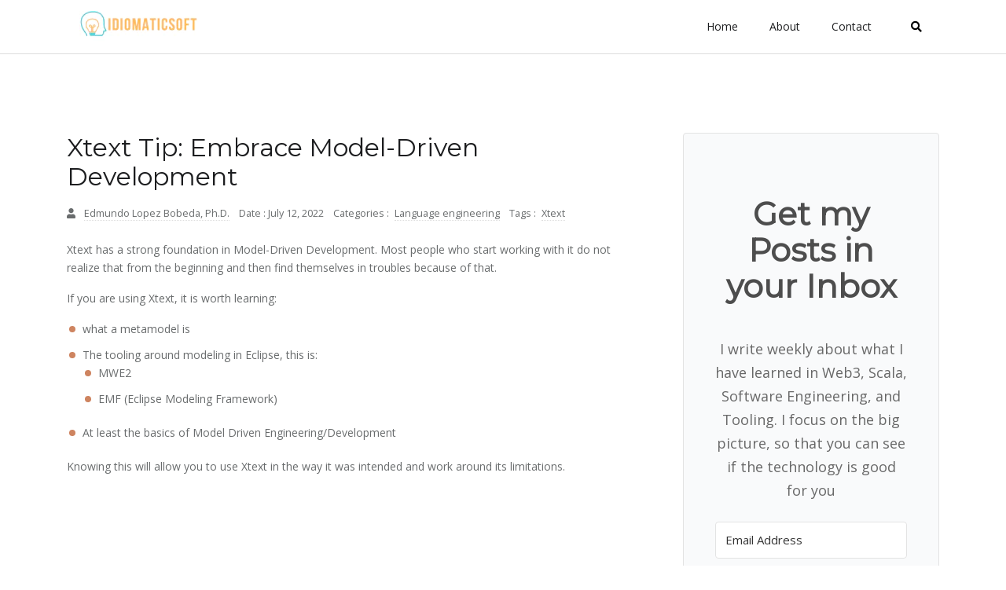

--- FILE ---
content_type: text/html
request_url: https://idiomaticsoft.com/post/2022-07-12-embrace-mdd/
body_size: 618110
content:


<!DOCTYPE html>
<html lang="en-us" itemscope itemtype="http://schema.org/WebPage">


<head>
	<meta charset="utf-8">
<title>Xtext Tip: Embrace Model-Driven Development</title>



<base href="https://idiomaticsoft.com/">


<!-- theme meta -->
<meta name="theme-name" content="logbook-hugo" />


<link rel="canonical" href="https://idiomaticsoft.com/post/2022-07-12-embrace-mdd/" itemprop="url" />


<link rel="manifest" href="/manifest.webmanifest">
<meta name="msapplication-TileColor" content="#ce8460">
<meta name="theme-color" content="#fff">





<meta name="viewport" content="width=device-width, initial-scale=1, maximum-scale=5">



<meta name="keywords" content="DSL, Idiomaticsoft">	





<meta name="description" content="Embrace Model-Driven Development in Xtext.">


<meta name="author" content="Idiomaticsoft International LLC">


<meta name="generator" content="Hugo 0.91.2" />









<link rel="shortcut icon" href="/images/favicon_hu79ecaf3e965293da291258bcf3cf4a6e_2529_32x0_resize_box_3.png" type="image/x-icon">
<link rel="icon" href="/images/favicon_hu79ecaf3e965293da291258bcf3cf4a6e_2529_32x0_resize_box_3.png" type="image/x-icon">
<link rel="icon" type="image/png" sizes="16x16" href="/images/favicon_hu79ecaf3e965293da291258bcf3cf4a6e_2529_16x0_resize_box_3.png">
<link rel="icon" type="image/png" sizes="32x32" href="/images/favicon_hu79ecaf3e965293da291258bcf3cf4a6e_2529_32x0_resize_box_3.png">
<link rel="apple-touch-icon" sizes="180x180" href="/images/favicon_hu79ecaf3e965293da291258bcf3cf4a6e_2529_180x0_resize_box_3.png">



























 






















 
<meta property="og:image:width" content="96">
<meta property="og:image:height" content="96">
 

<meta property="og:image:type" content="image/.png">
 

 




<meta property="og:title" content="Xtext Tip: Embrace Model-Driven Development" />
<meta property="og:description" content="Embrace Model-Driven Development in Xtext." />
<meta property="og:type" content="website" />
<meta property="og:url" content="https://idiomaticsoft.com/post/2022-07-12-embrace-mdd/" />


<meta name="twitter:title" content="Xtext Tip: Embrace Model-Driven Development" />
<meta name="twitter:description" content="Embrace Model-Driven Development in Xtext." />






<script async src="https://www.googletagmanager.com/gtag/js?id=G-W3EQ68EYZ3"></script>
<script>
var doNotTrack = false;
if (!doNotTrack) {
	window.dataLayer = window.dataLayer || [];
	function gtag(){dataLayer.push(arguments);}
	gtag('js', new Date());
	gtag('config', 'G-W3EQ68EYZ3', { 'anonymize_ip': false });
}
</script>


























<script async src="https://www.googletagmanager.com/gtag/js?id=G-W3EQ68EYZ3"></script>
<script>
var doNotTrack = false;
if (!doNotTrack) {
	window.dataLayer = window.dataLayer || [];
	function gtag(){dataLayer.push(arguments);}
	gtag('js', new Date());
	gtag('config', 'G-W3EQ68EYZ3', { 'anonymize_ip': false });
}
</script>



	
	
	
<link rel="preconnect" href="https://fonts.gstatic.com">
<link rel="preconnect" href="https://app.snipcart.com">
<link rel="preconnect" href="https://cdn.snipcart.com">
























<style crossorigin="anonymous" media="all" type="text/css" integrity="sha512-6VWC&#43;Ht4nGQCe/BkAR8cSm58rPqKX2SLa8WjKASrWXNxMcyWTf0L4CRK9M62ha73K3p9akV2pOR9otevyXKMqg==">/*!* Bootstrap v4.4.1 (https://getbootstrap.com/)
* Copyright 2011-2019 The Bootstrap Authors
* Copyright 2011-2019 Twitter, Inc.
* Licensed under MIT (https://github.com/twbs/bootstrap/blob/master/LICENSE)*/:root{--blue:#007bff;--indigo:#6610f2;--purple:#6f42c1;--pink:#e83e8c;--red:#dc3545;--orange:#fd7e14;--yellow:#ffc107;--green:#28a745;--teal:#20c997;--cyan:#17a2b8;--white:#fff;--gray:#6c757d;--gray-dark:#343a40;--primary:#007bff;--secondary:#6c757d;--success:#28a745;--info:#17a2b8;--warning:#ffc107;--danger:#dc3545;--light:#f8f9fa;--dark:#343a40;--breakpoint-xs:0;--breakpoint-sm:576px;--breakpoint-md:768px;--breakpoint-lg:992px;--breakpoint-xl:1200px;--font-family-sans-serif:-apple-system,BlinkMacSystemFont,"Segoe UI",Roboto,"Helvetica Neue",Arial,"Noto Sans",sans-serif,"Apple Color Emoji","Segoe UI Emoji","Segoe UI Symbol","Noto Color Emoji";--font-family-monospace:SFMono-Regular,Menlo,Monaco,Consolas,"Liberation Mono","Courier New",monospace}*,::after,::before{box-sizing:border-box}html{font-family:sans-serif;line-height:1.15;-webkit-text-size-adjust:100%;-webkit-tap-highlight-color:transparent}article,aside,figcaption,figure,footer,header,hgroup,main,nav,section{display:block}body{margin:0;font-family:-apple-system,BlinkMacSystemFont,segoe ui,Roboto,helvetica neue,Arial,noto sans,sans-serif,apple color emoji,segoe ui emoji,segoe ui symbol,noto color emoji;font-size:1rem;font-weight:400;line-height:1.5;color:#212529;text-align:left;background-color:#fff}[tabindex="-1"]:focus:not(:focus-visible){outline:0!important}hr{box-sizing:content-box;height:0;overflow:visible}h1,h2,h3,h4,h5,h6{margin-top:0;margin-bottom:.5rem}p{margin-top:0;margin-bottom:1rem}abbr[data-original-title],abbr[title]{text-decoration:underline;-webkit-text-decoration:underline dotted;text-decoration:underline dotted;cursor:help;border-bottom:0;-webkit-text-decoration-skip-ink:none;text-decoration-skip-ink:none}address{margin-bottom:1rem;font-style:normal;line-height:inherit}dl,ol,ul{margin-top:0;margin-bottom:1rem}ol ol,ol ul,ul ol,ul ul{margin-bottom:0}dt{font-weight:700}dd{margin-bottom:.5rem;margin-left:0}blockquote{margin:0 0 1rem}b,strong{font-weight:bolder}small{font-size:80%}sub,sup{position:relative;font-size:75%;line-height:0;vertical-align:baseline}sub{bottom:-.25em}sup{top:-.5em}a{color:#007bff;text-decoration:none;background-color:transparent}a:hover{color:#0056b3;text-decoration:underline}a:not([href]){color:inherit;text-decoration:none}a:not([href]):hover{color:inherit;text-decoration:none}code,kbd,pre,samp{font-family:SFMono-Regular,Menlo,Monaco,Consolas,liberation mono,courier new,monospace;font-size:1em}pre{margin-top:0;margin-bottom:1rem;overflow:auto}figure{margin:0 0 1rem}img{vertical-align:middle;border-style:none}svg{overflow:hidden;vertical-align:middle}table{border-collapse:collapse}caption{padding-top:.75rem;padding-bottom:.75rem;color:#6c757d;text-align:left;caption-side:bottom}th{text-align:inherit}label{display:inline-block;margin-bottom:.5rem}button{border-radius:0}button:focus{outline:1px dotted;outline:5px auto -webkit-focus-ring-color}button,input,optgroup,select,textarea{margin:0;font-family:inherit;font-size:inherit;line-height:inherit}button,input{overflow:visible}button,select{text-transform:none}select{word-wrap:normal}[type=button],[type=reset],[type=submit],button{-webkit-appearance:button}[type=button]:not(:disabled),[type=reset]:not(:disabled),[type=submit]:not(:disabled),button:not(:disabled){cursor:pointer}[type=button]::-moz-focus-inner,[type=reset]::-moz-focus-inner,[type=submit]::-moz-focus-inner,button::-moz-focus-inner{padding:0;border-style:none}input[type=checkbox],input[type=radio]{box-sizing:border-box;padding:0}input[type=date],input[type=datetime-local],input[type=month],input[type=time]{-webkit-appearance:listbox}textarea{overflow:auto;resize:vertical}fieldset{min-width:0;padding:0;margin:0;border:0}legend{display:block;width:100%;max-width:100%;padding:0;margin-bottom:.5rem;font-size:1.5rem;line-height:inherit;color:inherit;white-space:normal}progress{vertical-align:baseline}[type=number]::-webkit-inner-spin-button,[type=number]::-webkit-outer-spin-button{height:auto}[type=search]{outline-offset:-2px;-webkit-appearance:none}[type=search]::-webkit-search-decoration{-webkit-appearance:none}::-webkit-file-upload-button{font:inherit;-webkit-appearance:button}output{display:inline-block}summary{display:list-item;cursor:pointer}template{display:none}[hidden]{display:none!important}.h1,.h2,.h3,.h4,.h5,.h6,h1,h2,h3,h4,h5,h6{margin-bottom:.5rem;font-weight:500;line-height:1.2}.h1,h1{font-size:2.5rem}.h2,h2{font-size:2rem}.h3,h3{font-size:1.75rem}.h4,h4{font-size:1.5rem}.h5,h5{font-size:1.25rem}.h6,h6{font-size:1rem}.lead{font-size:1.25rem;font-weight:300}.display-1{font-size:6rem;font-weight:300;line-height:1.2}.display-2{font-size:5.5rem;font-weight:300;line-height:1.2}.display-3{font-size:4.5rem;font-weight:300;line-height:1.2}.display-4{font-size:3.5rem;font-weight:300;line-height:1.2}hr{margin-top:1rem;margin-bottom:1rem;border:0;border-top:1px solid rgba(0,0,0,.1)}.small,small{font-size:80%;font-weight:400}.mark,mark{padding:.2em;background-color:#fcf8e3}.list-unstyled{padding-left:0;list-style:none}.list-inline{padding-left:0;list-style:none}.list-inline-item{display:inline-block}.list-inline-item:not(:last-child){margin-right:.5rem}.initialism{font-size:90%;text-transform:uppercase}.blockquote{margin-bottom:1rem;font-size:1.25rem}.blockquote-footer{display:block;font-size:80%;color:#6c757d}.blockquote-footer::before{content:"\2014\00A0"}.img-fluid{max-width:100%;height:auto}.img-thumbnail{padding:.25rem;background-color:#fff;border:1px solid #dee2e6;border-radius:.25rem;max-width:100%;height:auto}.figure{display:inline-block}.figure-img{margin-bottom:.5rem;line-height:1}.figure-caption{font-size:90%;color:#6c757d}code{font-size:87.5%;color:#e83e8c;word-wrap:break-word}a>code{color:inherit}kbd{padding:.2rem .4rem;font-size:87.5%;color:#fff;background-color:#212529;border-radius:.2rem}kbd kbd{padding:0;font-size:100%;font-weight:700}pre{display:block;font-size:87.5%;color:#212529}pre code{font-size:inherit;color:inherit;word-break:normal}.pre-scrollable{max-height:340px;overflow-y:scroll}.container{width:100%;padding-right:15px;padding-left:15px;margin-right:auto;margin-left:auto}@media(min-width:576px){.container{max-width:540px}}@media(min-width:768px){.container{max-width:720px}}@media(min-width:992px){.container{max-width:960px}}@media(min-width:1200px){.container{max-width:1140px}}.container-fluid,.container-lg,.container-md,.container-sm,.container-xl{width:100%;padding-right:15px;padding-left:15px;margin-right:auto;margin-left:auto}@media(min-width:576px){.container,.container-sm{max-width:540px}}@media(min-width:768px){.container,.container-md,.container-sm{max-width:720px}}@media(min-width:992px){.container,.container-lg,.container-md,.container-sm{max-width:960px}}@media(min-width:1200px){.container,.container-lg,.container-md,.container-sm,.container-xl{max-width:1140px}}.row{display:-ms-flexbox;display:flex;-ms-flex-wrap:wrap;flex-wrap:wrap;margin-right:-15px;margin-left:-15px}.no-gutters{margin-right:0;margin-left:0}.no-gutters>.col,.no-gutters>[class*=col-]{padding-right:0;padding-left:0}.col,.col-1,.col-10,.col-11,.col-12,.col-2,.col-3,.col-4,.col-5,.col-6,.col-7,.col-8,.col-9,.col-auto,.col-lg,.col-lg-1,.col-lg-10,.col-lg-11,.col-lg-12,.col-lg-2,.col-lg-3,.col-lg-4,.col-lg-5,.col-lg-6,.col-lg-7,.col-lg-8,.col-lg-9,.col-lg-auto,.col-md,.col-md-1,.col-md-10,.col-md-11,.col-md-12,.col-md-2,.col-md-3,.col-md-4,.col-md-5,.col-md-6,.col-md-7,.col-md-8,.col-md-9,.col-md-auto,.col-sm,.col-sm-1,.col-sm-10,.col-sm-11,.col-sm-12,.col-sm-2,.col-sm-3,.col-sm-4,.col-sm-5,.col-sm-6,.col-sm-7,.col-sm-8,.col-sm-9,.col-sm-auto,.col-xl,.col-xl-1,.col-xl-10,.col-xl-11,.col-xl-12,.col-xl-2,.col-xl-3,.col-xl-4,.col-xl-5,.col-xl-6,.col-xl-7,.col-xl-8,.col-xl-9,.col-xl-auto{position:relative;width:100%;padding-right:15px;padding-left:15px}.col{-ms-flex-preferred-size:0;flex-basis:0;-ms-flex-positive:1;flex-grow:1;max-width:100%}.row-cols-1>*{-ms-flex:0 0 100%;flex:0 0 100%;max-width:100%}.row-cols-2>*{-ms-flex:0 0 50%;flex:0 0 50%;max-width:50%}.row-cols-3>*{-ms-flex:0 0 33.333333%;flex:0 0 33.333333%;max-width:33.333333%}.row-cols-4>*{-ms-flex:0 0 25%;flex:0 0 25%;max-width:25%}.row-cols-5>*{-ms-flex:0 0 20%;flex:0 0 20%;max-width:20%}.row-cols-6>*{-ms-flex:0 0 16.666667%;flex:0 0 16.666667%;max-width:16.666667%}.col-auto{-ms-flex:0 0 auto;flex:none;width:auto;max-width:100%}.col-1{-ms-flex:0 0 8.333333%;flex:0 0 8.333333%;max-width:8.333333%}.col-2{-ms-flex:0 0 16.666667%;flex:0 0 16.666667%;max-width:16.666667%}.col-3{-ms-flex:0 0 25%;flex:0 0 25%;max-width:25%}.col-4{-ms-flex:0 0 33.333333%;flex:0 0 33.333333%;max-width:33.333333%}.col-5{-ms-flex:0 0 41.666667%;flex:0 0 41.666667%;max-width:41.666667%}.col-6{-ms-flex:0 0 50%;flex:0 0 50%;max-width:50%}.col-7{-ms-flex:0 0 58.333333%;flex:0 0 58.333333%;max-width:58.333333%}.col-8{-ms-flex:0 0 66.666667%;flex:0 0 66.666667%;max-width:66.666667%}.col-9{-ms-flex:0 0 75%;flex:0 0 75%;max-width:75%}.col-10{-ms-flex:0 0 83.333333%;flex:0 0 83.333333%;max-width:83.333333%}.col-11{-ms-flex:0 0 91.666667%;flex:0 0 91.666667%;max-width:91.666667%}.col-12{-ms-flex:0 0 100%;flex:0 0 100%;max-width:100%}.order-first{-ms-flex-order:-1;order:-1}.order-last{-ms-flex-order:13;order:13}.order-0{-ms-flex-order:0;order:0}.order-1{-ms-flex-order:1;order:1}.order-2{-ms-flex-order:2;order:2}.order-3{-ms-flex-order:3;order:3}.order-4{-ms-flex-order:4;order:4}.order-5{-ms-flex-order:5;order:5}.order-6{-ms-flex-order:6;order:6}.order-7{-ms-flex-order:7;order:7}.order-8{-ms-flex-order:8;order:8}.order-9{-ms-flex-order:9;order:9}.order-10{-ms-flex-order:10;order:10}.order-11{-ms-flex-order:11;order:11}.order-12{-ms-flex-order:12;order:12}.offset-1{margin-left:8.333333%}.offset-2{margin-left:16.666667%}.offset-3{margin-left:25%}.offset-4{margin-left:33.333333%}.offset-5{margin-left:41.666667%}.offset-6{margin-left:50%}.offset-7{margin-left:58.333333%}.offset-8{margin-left:66.666667%}.offset-9{margin-left:75%}.offset-10{margin-left:83.333333%}.offset-11{margin-left:91.666667%}@media(min-width:576px){.col-sm{-ms-flex-preferred-size:0;flex-basis:0;-ms-flex-positive:1;flex-grow:1;max-width:100%}.row-cols-sm-1>*{-ms-flex:0 0 100%;flex:0 0 100%;max-width:100%}.row-cols-sm-2>*{-ms-flex:0 0 50%;flex:0 0 50%;max-width:50%}.row-cols-sm-3>*{-ms-flex:0 0 33.333333%;flex:0 0 33.333333%;max-width:33.333333%}.row-cols-sm-4>*{-ms-flex:0 0 25%;flex:0 0 25%;max-width:25%}.row-cols-sm-5>*{-ms-flex:0 0 20%;flex:0 0 20%;max-width:20%}.row-cols-sm-6>*{-ms-flex:0 0 16.666667%;flex:0 0 16.666667%;max-width:16.666667%}.col-sm-auto{-ms-flex:0 0 auto;flex:none;width:auto;max-width:100%}.col-sm-1{-ms-flex:0 0 8.333333%;flex:0 0 8.333333%;max-width:8.333333%}.col-sm-2{-ms-flex:0 0 16.666667%;flex:0 0 16.666667%;max-width:16.666667%}.col-sm-3{-ms-flex:0 0 25%;flex:0 0 25%;max-width:25%}.col-sm-4{-ms-flex:0 0 33.333333%;flex:0 0 33.333333%;max-width:33.333333%}.col-sm-5{-ms-flex:0 0 41.666667%;flex:0 0 41.666667%;max-width:41.666667%}.col-sm-6{-ms-flex:0 0 50%;flex:0 0 50%;max-width:50%}.col-sm-7{-ms-flex:0 0 58.333333%;flex:0 0 58.333333%;max-width:58.333333%}.col-sm-8{-ms-flex:0 0 66.666667%;flex:0 0 66.666667%;max-width:66.666667%}.col-sm-9{-ms-flex:0 0 75%;flex:0 0 75%;max-width:75%}.col-sm-10{-ms-flex:0 0 83.333333%;flex:0 0 83.333333%;max-width:83.333333%}.col-sm-11{-ms-flex:0 0 91.666667%;flex:0 0 91.666667%;max-width:91.666667%}.col-sm-12{-ms-flex:0 0 100%;flex:0 0 100%;max-width:100%}.order-sm-first{-ms-flex-order:-1;order:-1}.order-sm-last{-ms-flex-order:13;order:13}.order-sm-0{-ms-flex-order:0;order:0}.order-sm-1{-ms-flex-order:1;order:1}.order-sm-2{-ms-flex-order:2;order:2}.order-sm-3{-ms-flex-order:3;order:3}.order-sm-4{-ms-flex-order:4;order:4}.order-sm-5{-ms-flex-order:5;order:5}.order-sm-6{-ms-flex-order:6;order:6}.order-sm-7{-ms-flex-order:7;order:7}.order-sm-8{-ms-flex-order:8;order:8}.order-sm-9{-ms-flex-order:9;order:9}.order-sm-10{-ms-flex-order:10;order:10}.order-sm-11{-ms-flex-order:11;order:11}.order-sm-12{-ms-flex-order:12;order:12}.offset-sm-0{margin-left:0}.offset-sm-1{margin-left:8.333333%}.offset-sm-2{margin-left:16.666667%}.offset-sm-3{margin-left:25%}.offset-sm-4{margin-left:33.333333%}.offset-sm-5{margin-left:41.666667%}.offset-sm-6{margin-left:50%}.offset-sm-7{margin-left:58.333333%}.offset-sm-8{margin-left:66.666667%}.offset-sm-9{margin-left:75%}.offset-sm-10{margin-left:83.333333%}.offset-sm-11{margin-left:91.666667%}}@media(min-width:768px){.col-md{-ms-flex-preferred-size:0;flex-basis:0;-ms-flex-positive:1;flex-grow:1;max-width:100%}.row-cols-md-1>*{-ms-flex:0 0 100%;flex:0 0 100%;max-width:100%}.row-cols-md-2>*{-ms-flex:0 0 50%;flex:0 0 50%;max-width:50%}.row-cols-md-3>*{-ms-flex:0 0 33.333333%;flex:0 0 33.333333%;max-width:33.333333%}.row-cols-md-4>*{-ms-flex:0 0 25%;flex:0 0 25%;max-width:25%}.row-cols-md-5>*{-ms-flex:0 0 20%;flex:0 0 20%;max-width:20%}.row-cols-md-6>*{-ms-flex:0 0 16.666667%;flex:0 0 16.666667%;max-width:16.666667%}.col-md-auto{-ms-flex:0 0 auto;flex:none;width:auto;max-width:100%}.col-md-1{-ms-flex:0 0 8.333333%;flex:0 0 8.333333%;max-width:8.333333%}.col-md-2{-ms-flex:0 0 16.666667%;flex:0 0 16.666667%;max-width:16.666667%}.col-md-3{-ms-flex:0 0 25%;flex:0 0 25%;max-width:25%}.col-md-4{-ms-flex:0 0 33.333333%;flex:0 0 33.333333%;max-width:33.333333%}.col-md-5{-ms-flex:0 0 41.666667%;flex:0 0 41.666667%;max-width:41.666667%}.col-md-6{-ms-flex:0 0 50%;flex:0 0 50%;max-width:50%}.col-md-7{-ms-flex:0 0 58.333333%;flex:0 0 58.333333%;max-width:58.333333%}.col-md-8{-ms-flex:0 0 66.666667%;flex:0 0 66.666667%;max-width:66.666667%}.col-md-9{-ms-flex:0 0 75%;flex:0 0 75%;max-width:75%}.col-md-10{-ms-flex:0 0 83.333333%;flex:0 0 83.333333%;max-width:83.333333%}.col-md-11{-ms-flex:0 0 91.666667%;flex:0 0 91.666667%;max-width:91.666667%}.col-md-12{-ms-flex:0 0 100%;flex:0 0 100%;max-width:100%}.order-md-first{-ms-flex-order:-1;order:-1}.order-md-last{-ms-flex-order:13;order:13}.order-md-0{-ms-flex-order:0;order:0}.order-md-1{-ms-flex-order:1;order:1}.order-md-2{-ms-flex-order:2;order:2}.order-md-3{-ms-flex-order:3;order:3}.order-md-4{-ms-flex-order:4;order:4}.order-md-5{-ms-flex-order:5;order:5}.order-md-6{-ms-flex-order:6;order:6}.order-md-7{-ms-flex-order:7;order:7}.order-md-8{-ms-flex-order:8;order:8}.order-md-9{-ms-flex-order:9;order:9}.order-md-10{-ms-flex-order:10;order:10}.order-md-11{-ms-flex-order:11;order:11}.order-md-12{-ms-flex-order:12;order:12}.offset-md-0{margin-left:0}.offset-md-1{margin-left:8.333333%}.offset-md-2{margin-left:16.666667%}.offset-md-3{margin-left:25%}.offset-md-4{margin-left:33.333333%}.offset-md-5{margin-left:41.666667%}.offset-md-6{margin-left:50%}.offset-md-7{margin-left:58.333333%}.offset-md-8{margin-left:66.666667%}.offset-md-9{margin-left:75%}.offset-md-10{margin-left:83.333333%}.offset-md-11{margin-left:91.666667%}}@media(min-width:992px){.col-lg{-ms-flex-preferred-size:0;flex-basis:0;-ms-flex-positive:1;flex-grow:1;max-width:100%}.row-cols-lg-1>*{-ms-flex:0 0 100%;flex:0 0 100%;max-width:100%}.row-cols-lg-2>*{-ms-flex:0 0 50%;flex:0 0 50%;max-width:50%}.row-cols-lg-3>*{-ms-flex:0 0 33.333333%;flex:0 0 33.333333%;max-width:33.333333%}.row-cols-lg-4>*{-ms-flex:0 0 25%;flex:0 0 25%;max-width:25%}.row-cols-lg-5>*{-ms-flex:0 0 20%;flex:0 0 20%;max-width:20%}.row-cols-lg-6>*{-ms-flex:0 0 16.666667%;flex:0 0 16.666667%;max-width:16.666667%}.col-lg-auto{-ms-flex:0 0 auto;flex:none;width:auto;max-width:100%}.col-lg-1{-ms-flex:0 0 8.333333%;flex:0 0 8.333333%;max-width:8.333333%}.col-lg-2{-ms-flex:0 0 16.666667%;flex:0 0 16.666667%;max-width:16.666667%}.col-lg-3{-ms-flex:0 0 25%;flex:0 0 25%;max-width:25%}.col-lg-4{-ms-flex:0 0 33.333333%;flex:0 0 33.333333%;max-width:33.333333%}.col-lg-5{-ms-flex:0 0 41.666667%;flex:0 0 41.666667%;max-width:41.666667%}.col-lg-6{-ms-flex:0 0 50%;flex:0 0 50%;max-width:50%}.col-lg-7{-ms-flex:0 0 58.333333%;flex:0 0 58.333333%;max-width:58.333333%}.col-lg-8{-ms-flex:0 0 66.666667%;flex:0 0 66.666667%;max-width:66.666667%}.col-lg-9{-ms-flex:0 0 75%;flex:0 0 75%;max-width:75%}.col-lg-10{-ms-flex:0 0 83.333333%;flex:0 0 83.333333%;max-width:83.333333%}.col-lg-11{-ms-flex:0 0 91.666667%;flex:0 0 91.666667%;max-width:91.666667%}.col-lg-12{-ms-flex:0 0 100%;flex:0 0 100%;max-width:100%}.order-lg-first{-ms-flex-order:-1;order:-1}.order-lg-last{-ms-flex-order:13;order:13}.order-lg-0{-ms-flex-order:0;order:0}.order-lg-1{-ms-flex-order:1;order:1}.order-lg-2{-ms-flex-order:2;order:2}.order-lg-3{-ms-flex-order:3;order:3}.order-lg-4{-ms-flex-order:4;order:4}.order-lg-5{-ms-flex-order:5;order:5}.order-lg-6{-ms-flex-order:6;order:6}.order-lg-7{-ms-flex-order:7;order:7}.order-lg-8{-ms-flex-order:8;order:8}.order-lg-9{-ms-flex-order:9;order:9}.order-lg-10{-ms-flex-order:10;order:10}.order-lg-11{-ms-flex-order:11;order:11}.order-lg-12{-ms-flex-order:12;order:12}.offset-lg-0{margin-left:0}.offset-lg-1{margin-left:8.333333%}.offset-lg-2{margin-left:16.666667%}.offset-lg-3{margin-left:25%}.offset-lg-4{margin-left:33.333333%}.offset-lg-5{margin-left:41.666667%}.offset-lg-6{margin-left:50%}.offset-lg-7{margin-left:58.333333%}.offset-lg-8{margin-left:66.666667%}.offset-lg-9{margin-left:75%}.offset-lg-10{margin-left:83.333333%}.offset-lg-11{margin-left:91.666667%}}@media(min-width:1200px){.col-xl{-ms-flex-preferred-size:0;flex-basis:0;-ms-flex-positive:1;flex-grow:1;max-width:100%}.row-cols-xl-1>*{-ms-flex:0 0 100%;flex:0 0 100%;max-width:100%}.row-cols-xl-2>*{-ms-flex:0 0 50%;flex:0 0 50%;max-width:50%}.row-cols-xl-3>*{-ms-flex:0 0 33.333333%;flex:0 0 33.333333%;max-width:33.333333%}.row-cols-xl-4>*{-ms-flex:0 0 25%;flex:0 0 25%;max-width:25%}.row-cols-xl-5>*{-ms-flex:0 0 20%;flex:0 0 20%;max-width:20%}.row-cols-xl-6>*{-ms-flex:0 0 16.666667%;flex:0 0 16.666667%;max-width:16.666667%}.col-xl-auto{-ms-flex:0 0 auto;flex:none;width:auto;max-width:100%}.col-xl-1{-ms-flex:0 0 8.333333%;flex:0 0 8.333333%;max-width:8.333333%}.col-xl-2{-ms-flex:0 0 16.666667%;flex:0 0 16.666667%;max-width:16.666667%}.col-xl-3{-ms-flex:0 0 25%;flex:0 0 25%;max-width:25%}.col-xl-4{-ms-flex:0 0 33.333333%;flex:0 0 33.333333%;max-width:33.333333%}.col-xl-5{-ms-flex:0 0 41.666667%;flex:0 0 41.666667%;max-width:41.666667%}.col-xl-6{-ms-flex:0 0 50%;flex:0 0 50%;max-width:50%}.col-xl-7{-ms-flex:0 0 58.333333%;flex:0 0 58.333333%;max-width:58.333333%}.col-xl-8{-ms-flex:0 0 66.666667%;flex:0 0 66.666667%;max-width:66.666667%}.col-xl-9{-ms-flex:0 0 75%;flex:0 0 75%;max-width:75%}.col-xl-10{-ms-flex:0 0 83.333333%;flex:0 0 83.333333%;max-width:83.333333%}.col-xl-11{-ms-flex:0 0 91.666667%;flex:0 0 91.666667%;max-width:91.666667%}.col-xl-12{-ms-flex:0 0 100%;flex:0 0 100%;max-width:100%}.order-xl-first{-ms-flex-order:-1;order:-1}.order-xl-last{-ms-flex-order:13;order:13}.order-xl-0{-ms-flex-order:0;order:0}.order-xl-1{-ms-flex-order:1;order:1}.order-xl-2{-ms-flex-order:2;order:2}.order-xl-3{-ms-flex-order:3;order:3}.order-xl-4{-ms-flex-order:4;order:4}.order-xl-5{-ms-flex-order:5;order:5}.order-xl-6{-ms-flex-order:6;order:6}.order-xl-7{-ms-flex-order:7;order:7}.order-xl-8{-ms-flex-order:8;order:8}.order-xl-9{-ms-flex-order:9;order:9}.order-xl-10{-ms-flex-order:10;order:10}.order-xl-11{-ms-flex-order:11;order:11}.order-xl-12{-ms-flex-order:12;order:12}.offset-xl-0{margin-left:0}.offset-xl-1{margin-left:8.333333%}.offset-xl-2{margin-left:16.666667%}.offset-xl-3{margin-left:25%}.offset-xl-4{margin-left:33.333333%}.offset-xl-5{margin-left:41.666667%}.offset-xl-6{margin-left:50%}.offset-xl-7{margin-left:58.333333%}.offset-xl-8{margin-left:66.666667%}.offset-xl-9{margin-left:75%}.offset-xl-10{margin-left:83.333333%}.offset-xl-11{margin-left:91.666667%}}.table{width:100%;margin-bottom:1rem;color:#212529}.table td,.table th{padding:.75rem;vertical-align:top;border-top:1px solid #dee2e6}.table thead th{vertical-align:bottom;border-bottom:2px solid #dee2e6}.table tbody+tbody{border-top:2px solid #dee2e6}.table-sm td,.table-sm th{padding:.3rem}.table-bordered{border:1px solid #dee2e6}.table-bordered td,.table-bordered th{border:1px solid #dee2e6}.table-bordered thead td,.table-bordered thead th{border-bottom-width:2px}.table-borderless tbody+tbody,.table-borderless td,.table-borderless th,.table-borderless thead th{border:0}.table-striped tbody tr:nth-of-type(odd){background-color:rgba(0,0,0,5%)}.table-hover tbody tr:hover{color:#212529;background-color:rgba(0,0,0,.075)}.table-primary,.table-primary>td,.table-primary>th{background-color:#b8daff}.table-primary tbody+tbody,.table-primary td,.table-primary th,.table-primary thead th{border-color:#7abaff}.table-hover .table-primary:hover{background-color:#9fcdff}.table-hover .table-primary:hover>td,.table-hover .table-primary:hover>th{background-color:#9fcdff}.table-secondary,.table-secondary>td,.table-secondary>th{background-color:#d6d8db}.table-secondary tbody+tbody,.table-secondary td,.table-secondary th,.table-secondary thead th{border-color:#b3b7bb}.table-hover .table-secondary:hover{background-color:#c8cbcf}.table-hover .table-secondary:hover>td,.table-hover .table-secondary:hover>th{background-color:#c8cbcf}.table-success,.table-success>td,.table-success>th{background-color:#c3e6cb}.table-success tbody+tbody,.table-success td,.table-success th,.table-success thead th{border-color:#8fd19e}.table-hover .table-success:hover{background-color:#b1dfbb}.table-hover .table-success:hover>td,.table-hover .table-success:hover>th{background-color:#b1dfbb}.table-info,.table-info>td,.table-info>th{background-color:#bee5eb}.table-info tbody+tbody,.table-info td,.table-info th,.table-info thead th{border-color:#86cfda}.table-hover .table-info:hover{background-color:#abdde5}.table-hover .table-info:hover>td,.table-hover .table-info:hover>th{background-color:#abdde5}.table-warning,.table-warning>td,.table-warning>th{background-color:#ffeeba}.table-warning tbody+tbody,.table-warning td,.table-warning th,.table-warning thead th{border-color:#ffdf7e}.table-hover .table-warning:hover{background-color:#ffe8a1}.table-hover .table-warning:hover>td,.table-hover .table-warning:hover>th{background-color:#ffe8a1}.table-danger,.table-danger>td,.table-danger>th{background-color:#f5c6cb}.table-danger tbody+tbody,.table-danger td,.table-danger th,.table-danger thead th{border-color:#ed969e}.table-hover .table-danger:hover{background-color:#f1b0b7}.table-hover .table-danger:hover>td,.table-hover .table-danger:hover>th{background-color:#f1b0b7}.table-light,.table-light>td,.table-light>th{background-color:#fdfdfe}.table-light tbody+tbody,.table-light td,.table-light th,.table-light thead th{border-color:#fbfcfc}.table-hover .table-light:hover{background-color:#ececf6}.table-hover .table-light:hover>td,.table-hover .table-light:hover>th{background-color:#ececf6}.table-dark,.table-dark>td,.table-dark>th{background-color:#c6c8ca}.table-dark tbody+tbody,.table-dark td,.table-dark th,.table-dark thead th{border-color:#95999c}.table-hover .table-dark:hover{background-color:#b9bbbe}.table-hover .table-dark:hover>td,.table-hover .table-dark:hover>th{background-color:#b9bbbe}.table-active,.table-active>td,.table-active>th{background-color:rgba(0,0,0,.075)}.table-hover .table-active:hover{background-color:rgba(0,0,0,.075)}.table-hover .table-active:hover>td,.table-hover .table-active:hover>th{background-color:rgba(0,0,0,.075)}.table .thead-dark th{color:#fff;background-color:#343a40;border-color:#454d55}.table .thead-light th{color:#495057;background-color:#e9ecef;border-color:#dee2e6}.table-dark{color:#fff;background-color:#343a40}.table-dark td,.table-dark th,.table-dark thead th{border-color:#454d55}.table-dark.table-bordered{border:0}.table-dark.table-striped tbody tr:nth-of-type(odd){background-color:rgba(255,255,255,5%)}.table-dark.table-hover tbody tr:hover{color:#fff;background-color:rgba(255,255,255,.075)}@media(max-width:575.98px){.table-responsive-sm{display:block;width:100%;overflow-x:auto;-webkit-overflow-scrolling:touch}.table-responsive-sm>.table-bordered{border:0}}@media(max-width:767.98px){.table-responsive-md{display:block;width:100%;overflow-x:auto;-webkit-overflow-scrolling:touch}.table-responsive-md>.table-bordered{border:0}}@media(max-width:991.98px){.table-responsive-lg{display:block;width:100%;overflow-x:auto;-webkit-overflow-scrolling:touch}.table-responsive-lg>.table-bordered{border:0}}@media(max-width:1199.98px){.table-responsive-xl{display:block;width:100%;overflow-x:auto;-webkit-overflow-scrolling:touch}.table-responsive-xl>.table-bordered{border:0}}.table-responsive{display:block;width:100%;overflow-x:auto;-webkit-overflow-scrolling:touch}.table-responsive>.table-bordered{border:0}.form-control{display:block;width:100%;height:calc(1.5em + .75rem + 2px);padding:.375rem .75rem;font-size:1rem;font-weight:400;line-height:1.5;color:#495057;background-color:#fff;background-clip:padding-box;border:1px solid #ced4da;border-radius:.25rem;transition:border-color .15s ease-in-out,box-shadow .15s ease-in-out}@media(prefers-reduced-motion:reduce){.form-control{transition:none}}.form-control::-ms-expand{background-color:transparent;border:0}.form-control:-moz-focusring{color:transparent;text-shadow:0 0 0 #495057}.form-control:focus{color:#495057;background-color:#fff;border-color:#80bdff;outline:0;box-shadow:0 0 0 .2rem rgba(0,123,255,.25)}.form-control::-webkit-input-placeholder{color:#6c757d;opacity:1}.form-control::-moz-placeholder{color:#6c757d;opacity:1}.form-control:-ms-input-placeholder{color:#6c757d;opacity:1}.form-control::-ms-input-placeholder{color:#6c757d;opacity:1}.form-control::placeholder{color:#6c757d;opacity:1}.form-control:disabled,.form-control[readonly]{background-color:#e9ecef;opacity:1}select.form-control:focus::-ms-value{color:#495057;background-color:#fff}.form-control-file,.form-control-range{display:block;width:100%}.col-form-label{padding-top:calc(.375rem + 1px);padding-bottom:calc(.375rem + 1px);margin-bottom:0;font-size:inherit;line-height:1.5}.col-form-label-lg{padding-top:calc(.5rem + 1px);padding-bottom:calc(.5rem + 1px);font-size:1.25rem;line-height:1.5}.col-form-label-sm{padding-top:calc(.25rem + 1px);padding-bottom:calc(.25rem + 1px);font-size:.875rem;line-height:1.5}.form-control-plaintext{display:block;width:100%;padding:.375rem 0;margin-bottom:0;font-size:1rem;line-height:1.5;color:#212529;background-color:transparent;border:solid transparent;border-width:1px 0}.form-control-plaintext.form-control-lg,.form-control-plaintext.form-control-sm{padding-right:0;padding-left:0}.form-control-sm{height:calc(1.5em + .5rem + 2px);padding:.25rem .5rem;font-size:.875rem;line-height:1.5;border-radius:.2rem}.form-control-lg{height:calc(1.5em + 1rem + 2px);padding:.5rem 1rem;font-size:1.25rem;line-height:1.5;border-radius:.3rem}select.form-control[multiple],select.form-control[size]{height:auto}textarea.form-control{height:auto}.form-group{margin-bottom:1rem}.form-text{display:block;margin-top:.25rem}.form-row{display:-ms-flexbox;display:flex;-ms-flex-wrap:wrap;flex-wrap:wrap;margin-right:-5px;margin-left:-5px}.form-row>.col,.form-row>[class*=col-]{padding-right:5px;padding-left:5px}.form-check{position:relative;display:block;padding-left:1.25rem}.form-check-input{position:absolute;margin-top:.3rem;margin-left:-1.25rem}.form-check-input:disabled~.form-check-label,.form-check-input[disabled]~.form-check-label{color:#6c757d}.form-check-label{margin-bottom:0}.form-check-inline{display:-ms-inline-flexbox;display:inline-flex;-ms-flex-align:center;align-items:center;padding-left:0;margin-right:.75rem}.form-check-inline .form-check-input{position:static;margin-top:0;margin-right:.3125rem;margin-left:0}.valid-feedback{display:none;width:100%;margin-top:.25rem;font-size:80%;color:#28a745}.valid-tooltip{position:absolute;top:100%;z-index:5;display:none;max-width:100%;padding:.25rem .5rem;margin-top:.1rem;font-size:.875rem;line-height:1.5;color:#fff;background-color:rgba(40,167,69,.9);border-radius:.25rem}.is-valid~.valid-feedback,.is-valid~.valid-tooltip,.was-validated :valid~.valid-feedback,.was-validated :valid~.valid-tooltip{display:block}.form-control.is-valid,.was-validated .form-control:valid{border-color:#28a745;padding-right:calc(1.5em + .75rem);background-image:url("data:image/svg+xml,%3csvg xmlns='http://www.w3.org/2000/svg' width='8' height='8' viewBox='0 0 8 8'%3e%3cpath fill='%2328a745' d='M2.3 6.73L.6 4.53c-.4-1.04.46-1.4 1.1-.8l1.1 1.4 3.4-3.8c.6-.63 1.6-.27 1.2.7l-4 4.6c-.43.5-.8.4-1.1.1z'/%3e%3c/svg%3e");background-repeat:no-repeat;background-position:right calc(.375em + .1875rem)center;background-size:calc(.75em + .375rem)calc(.75em + .375rem)}.form-control.is-valid:focus,.was-validated .form-control:valid:focus{border-color:#28a745;box-shadow:0 0 0 .2rem rgba(40,167,69,.25)}.was-validated textarea.form-control:valid,textarea.form-control.is-valid{padding-right:calc(1.5em + .75rem);background-position:top calc(.375em + .1875rem)right calc(.375em + .1875rem)}.custom-select.is-valid,.was-validated .custom-select:valid{border-color:#28a745;padding-right:calc(.75em + 2.3125rem);background:url("data:image/svg+xml,%3csvg xmlns='http://www.w3.org/2000/svg' width='4' height='5' viewBox='0 0 4 5'%3e%3cpath fill='%23343a40' d='M2 0L0 2h4zm0 5L0 3h4z'/%3e%3c/svg%3e")no-repeat right .75rem center/8px 10px,url("data:image/svg+xml,%3csvg xmlns='http://www.w3.org/2000/svg' width='8' height='8' viewBox='0 0 8 8'%3e%3cpath fill='%2328a745' d='M2.3 6.73L.6 4.53c-.4-1.04.46-1.4 1.1-.8l1.1 1.4 3.4-3.8c.6-.63 1.6-.27 1.2.7l-4 4.6c-.43.5-.8.4-1.1.1z'/%3e%3c/svg%3e")#fff no-repeat center right 1.75rem/calc(.75em + .375rem)calc(.75em + .375rem)}.custom-select.is-valid:focus,.was-validated .custom-select:valid:focus{border-color:#28a745;box-shadow:0 0 0 .2rem rgba(40,167,69,.25)}.form-check-input.is-valid~.form-check-label,.was-validated .form-check-input:valid~.form-check-label{color:#28a745}.form-check-input.is-valid~.valid-feedback,.form-check-input.is-valid~.valid-tooltip,.was-validated .form-check-input:valid~.valid-feedback,.was-validated .form-check-input:valid~.valid-tooltip{display:block}.custom-control-input.is-valid~.custom-control-label,.was-validated .custom-control-input:valid~.custom-control-label{color:#28a745}.custom-control-input.is-valid~.custom-control-label::before,.was-validated .custom-control-input:valid~.custom-control-label::before{border-color:#28a745}.custom-control-input.is-valid:checked~.custom-control-label::before,.was-validated .custom-control-input:valid:checked~.custom-control-label::before{border-color:#34ce57;background-color:#34ce57}.custom-control-input.is-valid:focus~.custom-control-label::before,.was-validated .custom-control-input:valid:focus~.custom-control-label::before{box-shadow:0 0 0 .2rem rgba(40,167,69,.25)}.custom-control-input.is-valid:focus:not(:checked)~.custom-control-label::before,.was-validated .custom-control-input:valid:focus:not(:checked)~.custom-control-label::before{border-color:#28a745}.custom-file-input.is-valid~.custom-file-label,.was-validated .custom-file-input:valid~.custom-file-label{border-color:#28a745}.custom-file-input.is-valid:focus~.custom-file-label,.was-validated .custom-file-input:valid:focus~.custom-file-label{border-color:#28a745;box-shadow:0 0 0 .2rem rgba(40,167,69,.25)}.invalid-feedback{display:none;width:100%;margin-top:.25rem;font-size:80%;color:#dc3545}.invalid-tooltip{position:absolute;top:100%;z-index:5;display:none;max-width:100%;padding:.25rem .5rem;margin-top:.1rem;font-size:.875rem;line-height:1.5;color:#fff;background-color:rgba(220,53,69,.9);border-radius:.25rem}.is-invalid~.invalid-feedback,.is-invalid~.invalid-tooltip,.was-validated :invalid~.invalid-feedback,.was-validated :invalid~.invalid-tooltip{display:block}.form-control.is-invalid,.was-validated .form-control:invalid{border-color:#dc3545;padding-right:calc(1.5em + .75rem);background-image:url("data:image/svg+xml,%3csvg xmlns='http://www.w3.org/2000/svg' width='12' height='12' fill='none' stroke='%23dc3545' viewBox='0 0 12 12'%3e%3ccircle cx='6' cy='6' r='4.5'/%3e%3cpath stroke-linejoin='round' d='M5.8 3.6h.4L6 6.5z'/%3e%3ccircle cx='6' cy='8.2' r='.6' fill='%23dc3545' stroke='none'/%3e%3c/svg%3e");background-repeat:no-repeat;background-position:right calc(.375em + .1875rem)center;background-size:calc(.75em + .375rem)calc(.75em + .375rem)}.form-control.is-invalid:focus,.was-validated .form-control:invalid:focus{border-color:#dc3545;box-shadow:0 0 0 .2rem rgba(220,53,69,.25)}.was-validated textarea.form-control:invalid,textarea.form-control.is-invalid{padding-right:calc(1.5em + .75rem);background-position:top calc(.375em + .1875rem)right calc(.375em + .1875rem)}.custom-select.is-invalid,.was-validated .custom-select:invalid{border-color:#dc3545;padding-right:calc(.75em + 2.3125rem);background:url("data:image/svg+xml,%3csvg xmlns='http://www.w3.org/2000/svg' width='4' height='5' viewBox='0 0 4 5'%3e%3cpath fill='%23343a40' d='M2 0L0 2h4zm0 5L0 3h4z'/%3e%3c/svg%3e")no-repeat right .75rem center/8px 10px,url("data:image/svg+xml,%3csvg xmlns='http://www.w3.org/2000/svg' width='12' height='12' fill='none' stroke='%23dc3545' viewBox='0 0 12 12'%3e%3ccircle cx='6' cy='6' r='4.5'/%3e%3cpath stroke-linejoin='round' d='M5.8 3.6h.4L6 6.5z'/%3e%3ccircle cx='6' cy='8.2' r='.6' fill='%23dc3545' stroke='none'/%3e%3c/svg%3e")#fff no-repeat center right 1.75rem/calc(.75em + .375rem)calc(.75em + .375rem)}.custom-select.is-invalid:focus,.was-validated .custom-select:invalid:focus{border-color:#dc3545;box-shadow:0 0 0 .2rem rgba(220,53,69,.25)}.form-check-input.is-invalid~.form-check-label,.was-validated .form-check-input:invalid~.form-check-label{color:#dc3545}.form-check-input.is-invalid~.invalid-feedback,.form-check-input.is-invalid~.invalid-tooltip,.was-validated .form-check-input:invalid~.invalid-feedback,.was-validated .form-check-input:invalid~.invalid-tooltip{display:block}.custom-control-input.is-invalid~.custom-control-label,.was-validated .custom-control-input:invalid~.custom-control-label{color:#dc3545}.custom-control-input.is-invalid~.custom-control-label::before,.was-validated .custom-control-input:invalid~.custom-control-label::before{border-color:#dc3545}.custom-control-input.is-invalid:checked~.custom-control-label::before,.was-validated .custom-control-input:invalid:checked~.custom-control-label::before{border-color:#e4606d;background-color:#e4606d}.custom-control-input.is-invalid:focus~.custom-control-label::before,.was-validated .custom-control-input:invalid:focus~.custom-control-label::before{box-shadow:0 0 0 .2rem rgba(220,53,69,.25)}.custom-control-input.is-invalid:focus:not(:checked)~.custom-control-label::before,.was-validated .custom-control-input:invalid:focus:not(:checked)~.custom-control-label::before{border-color:#dc3545}.custom-file-input.is-invalid~.custom-file-label,.was-validated .custom-file-input:invalid~.custom-file-label{border-color:#dc3545}.custom-file-input.is-invalid:focus~.custom-file-label,.was-validated .custom-file-input:invalid:focus~.custom-file-label{border-color:#dc3545;box-shadow:0 0 0 .2rem rgba(220,53,69,.25)}.form-inline{display:-ms-flexbox;display:flex;-ms-flex-flow:row wrap;flex-flow:row wrap;-ms-flex-align:center;align-items:center}.form-inline .form-check{width:100%}@media(min-width:576px){.form-inline label{display:-ms-flexbox;display:flex;-ms-flex-align:center;align-items:center;-ms-flex-pack:center;justify-content:center;margin-bottom:0}.form-inline .form-group{display:-ms-flexbox;display:flex;-ms-flex:0 0 auto;flex:none;-ms-flex-flow:row wrap;flex-flow:row wrap;-ms-flex-align:center;align-items:center;margin-bottom:0}.form-inline .form-control{display:inline-block;width:auto;vertical-align:middle}.form-inline .form-control-plaintext{display:inline-block}.form-inline .custom-select,.form-inline .input-group{width:auto}.form-inline .form-check{display:-ms-flexbox;display:flex;-ms-flex-align:center;align-items:center;-ms-flex-pack:center;justify-content:center;width:auto;padding-left:0}.form-inline .form-check-input{position:relative;-ms-flex-negative:0;flex-shrink:0;margin-top:0;margin-right:.25rem;margin-left:0}.form-inline .custom-control{-ms-flex-align:center;align-items:center;-ms-flex-pack:center;justify-content:center}.form-inline .custom-control-label{margin-bottom:0}}.btn{display:inline-block;font-weight:400;color:#212529;text-align:center;vertical-align:middle;cursor:pointer;-webkit-user-select:none;-moz-user-select:none;-ms-user-select:none;user-select:none;background-color:transparent;border:1px solid transparent;padding:.375rem .75rem;font-size:1rem;line-height:1.5;border-radius:.25rem;transition:color .15s ease-in-out,background-color .15s ease-in-out,border-color .15s ease-in-out,box-shadow .15s ease-in-out}@media(prefers-reduced-motion:reduce){.btn{transition:none}}.btn:hover{color:#212529;text-decoration:none}.btn.focus,.btn:focus{outline:0;box-shadow:0 0 0 .2rem rgba(0,123,255,.25)}.btn.disabled,.btn:disabled{opacity:.65}a.btn.disabled,fieldset:disabled a.btn{pointer-events:none}.btn-primary{color:#fff;background-color:#007bff;border-color:#007bff}.btn-primary:hover{color:#fff;background-color:#0069d9;border-color:#0062cc}.btn-primary.focus,.btn-primary:focus{color:#fff;background-color:#0069d9;border-color:#0062cc;box-shadow:0 0 0 .2rem rgba(38,143,255,.5)}.btn-primary.disabled,.btn-primary:disabled{color:#fff;background-color:#007bff;border-color:#007bff}.btn-primary:not(:disabled):not(.disabled).active,.btn-primary:not(:disabled):not(.disabled):active,.show>.btn-primary.dropdown-toggle{color:#fff;background-color:#0062cc;border-color:#005cbf}.btn-primary:not(:disabled):not(.disabled).active:focus,.btn-primary:not(:disabled):not(.disabled):active:focus,.show>.btn-primary.dropdown-toggle:focus{box-shadow:0 0 0 .2rem rgba(38,143,255,.5)}.btn-secondary{color:#fff;background-color:#6c757d;border-color:#6c757d}.btn-secondary:hover{color:#fff;background-color:#5a6268;border-color:#545b62}.btn-secondary.focus,.btn-secondary:focus{color:#fff;background-color:#5a6268;border-color:#545b62;box-shadow:0 0 0 .2rem rgba(130,138,145,.5)}.btn-secondary.disabled,.btn-secondary:disabled{color:#fff;background-color:#6c757d;border-color:#6c757d}.btn-secondary:not(:disabled):not(.disabled).active,.btn-secondary:not(:disabled):not(.disabled):active,.show>.btn-secondary.dropdown-toggle{color:#fff;background-color:#545b62;border-color:#4e555b}.btn-secondary:not(:disabled):not(.disabled).active:focus,.btn-secondary:not(:disabled):not(.disabled):active:focus,.show>.btn-secondary.dropdown-toggle:focus{box-shadow:0 0 0 .2rem rgba(130,138,145,.5)}.btn-success{color:#fff;background-color:#28a745;border-color:#28a745}.btn-success:hover{color:#fff;background-color:#218838;border-color:#1e7e34}.btn-success.focus,.btn-success:focus{color:#fff;background-color:#218838;border-color:#1e7e34;box-shadow:0 0 0 .2rem rgba(72,180,97,.5)}.btn-success.disabled,.btn-success:disabled{color:#fff;background-color:#28a745;border-color:#28a745}.btn-success:not(:disabled):not(.disabled).active,.btn-success:not(:disabled):not(.disabled):active,.show>.btn-success.dropdown-toggle{color:#fff;background-color:#1e7e34;border-color:#1c7430}.btn-success:not(:disabled):not(.disabled).active:focus,.btn-success:not(:disabled):not(.disabled):active:focus,.show>.btn-success.dropdown-toggle:focus{box-shadow:0 0 0 .2rem rgba(72,180,97,.5)}.btn-info{color:#fff;background-color:#17a2b8;border-color:#17a2b8}.btn-info:hover{color:#fff;background-color:#138496;border-color:#117a8b}.btn-info.focus,.btn-info:focus{color:#fff;background-color:#138496;border-color:#117a8b;box-shadow:0 0 0 .2rem rgba(58,176,195,.5)}.btn-info.disabled,.btn-info:disabled{color:#fff;background-color:#17a2b8;border-color:#17a2b8}.btn-info:not(:disabled):not(.disabled).active,.btn-info:not(:disabled):not(.disabled):active,.show>.btn-info.dropdown-toggle{color:#fff;background-color:#117a8b;border-color:#10707f}.btn-info:not(:disabled):not(.disabled).active:focus,.btn-info:not(:disabled):not(.disabled):active:focus,.show>.btn-info.dropdown-toggle:focus{box-shadow:0 0 0 .2rem rgba(58,176,195,.5)}.btn-warning{color:#212529;background-color:#ffc107;border-color:#ffc107}.btn-warning:hover{color:#212529;background-color:#e0a800;border-color:#d39e00}.btn-warning.focus,.btn-warning:focus{color:#212529;background-color:#e0a800;border-color:#d39e00;box-shadow:0 0 0 .2rem rgba(222,170,12,.5)}.btn-warning.disabled,.btn-warning:disabled{color:#212529;background-color:#ffc107;border-color:#ffc107}.btn-warning:not(:disabled):not(.disabled).active,.btn-warning:not(:disabled):not(.disabled):active,.show>.btn-warning.dropdown-toggle{color:#212529;background-color:#d39e00;border-color:#c69500}.btn-warning:not(:disabled):not(.disabled).active:focus,.btn-warning:not(:disabled):not(.disabled):active:focus,.show>.btn-warning.dropdown-toggle:focus{box-shadow:0 0 0 .2rem rgba(222,170,12,.5)}.btn-danger{color:#fff;background-color:#dc3545;border-color:#dc3545}.btn-danger:hover{color:#fff;background-color:#c82333;border-color:#bd2130}.btn-danger.focus,.btn-danger:focus{color:#fff;background-color:#c82333;border-color:#bd2130;box-shadow:0 0 0 .2rem rgba(225,83,97,.5)}.btn-danger.disabled,.btn-danger:disabled{color:#fff;background-color:#dc3545;border-color:#dc3545}.btn-danger:not(:disabled):not(.disabled).active,.btn-danger:not(:disabled):not(.disabled):active,.show>.btn-danger.dropdown-toggle{color:#fff;background-color:#bd2130;border-color:#b21f2d}.btn-danger:not(:disabled):not(.disabled).active:focus,.btn-danger:not(:disabled):not(.disabled):active:focus,.show>.btn-danger.dropdown-toggle:focus{box-shadow:0 0 0 .2rem rgba(225,83,97,.5)}.btn-light{color:#212529;background-color:#f8f9fa;border-color:#f8f9fa}.btn-light:hover{color:#212529;background-color:#e2e6ea;border-color:#dae0e5}.btn-light.focus,.btn-light:focus{color:#212529;background-color:#e2e6ea;border-color:#dae0e5;box-shadow:0 0 0 .2rem rgba(216,217,219,.5)}.btn-light.disabled,.btn-light:disabled{color:#212529;background-color:#f8f9fa;border-color:#f8f9fa}.btn-light:not(:disabled):not(.disabled).active,.btn-light:not(:disabled):not(.disabled):active,.show>.btn-light.dropdown-toggle{color:#212529;background-color:#dae0e5;border-color:#d3d9df}.btn-light:not(:disabled):not(.disabled).active:focus,.btn-light:not(:disabled):not(.disabled):active:focus,.show>.btn-light.dropdown-toggle:focus{box-shadow:0 0 0 .2rem rgba(216,217,219,.5)}.btn-dark{color:#fff;background-color:#343a40;border-color:#343a40}.btn-dark:hover{color:#fff;background-color:#23272b;border-color:#1d2124}.btn-dark.focus,.btn-dark:focus{color:#fff;background-color:#23272b;border-color:#1d2124;box-shadow:0 0 0 .2rem rgba(82,88,93,.5)}.btn-dark.disabled,.btn-dark:disabled{color:#fff;background-color:#343a40;border-color:#343a40}.btn-dark:not(:disabled):not(.disabled).active,.btn-dark:not(:disabled):not(.disabled):active,.show>.btn-dark.dropdown-toggle{color:#fff;background-color:#1d2124;border-color:#171a1d}.btn-dark:not(:disabled):not(.disabled).active:focus,.btn-dark:not(:disabled):not(.disabled):active:focus,.show>.btn-dark.dropdown-toggle:focus{box-shadow:0 0 0 .2rem rgba(82,88,93,.5)}.btn-outline-primary{color:#007bff;border-color:#007bff}.btn-outline-primary:hover{color:#fff;background-color:#007bff;border-color:#007bff}.btn-outline-primary.focus,.btn-outline-primary:focus{box-shadow:0 0 0 .2rem rgba(0,123,255,.5)}.btn-outline-primary.disabled,.btn-outline-primary:disabled{color:#007bff;background-color:transparent}.btn-outline-primary:not(:disabled):not(.disabled).active,.btn-outline-primary:not(:disabled):not(.disabled):active,.show>.btn-outline-primary.dropdown-toggle{color:#fff;background-color:#007bff;border-color:#007bff}.btn-outline-primary:not(:disabled):not(.disabled).active:focus,.btn-outline-primary:not(:disabled):not(.disabled):active:focus,.show>.btn-outline-primary.dropdown-toggle:focus{box-shadow:0 0 0 .2rem rgba(0,123,255,.5)}.btn-outline-secondary{color:#6c757d;border-color:#6c757d}.btn-outline-secondary:hover{color:#fff;background-color:#6c757d;border-color:#6c757d}.btn-outline-secondary.focus,.btn-outline-secondary:focus{box-shadow:0 0 0 .2rem rgba(108,117,125,.5)}.btn-outline-secondary.disabled,.btn-outline-secondary:disabled{color:#6c757d;background-color:transparent}.btn-outline-secondary:not(:disabled):not(.disabled).active,.btn-outline-secondary:not(:disabled):not(.disabled):active,.show>.btn-outline-secondary.dropdown-toggle{color:#fff;background-color:#6c757d;border-color:#6c757d}.btn-outline-secondary:not(:disabled):not(.disabled).active:focus,.btn-outline-secondary:not(:disabled):not(.disabled):active:focus,.show>.btn-outline-secondary.dropdown-toggle:focus{box-shadow:0 0 0 .2rem rgba(108,117,125,.5)}.btn-outline-success{color:#28a745;border-color:#28a745}.btn-outline-success:hover{color:#fff;background-color:#28a745;border-color:#28a745}.btn-outline-success.focus,.btn-outline-success:focus{box-shadow:0 0 0 .2rem rgba(40,167,69,.5)}.btn-outline-success.disabled,.btn-outline-success:disabled{color:#28a745;background-color:transparent}.btn-outline-success:not(:disabled):not(.disabled).active,.btn-outline-success:not(:disabled):not(.disabled):active,.show>.btn-outline-success.dropdown-toggle{color:#fff;background-color:#28a745;border-color:#28a745}.btn-outline-success:not(:disabled):not(.disabled).active:focus,.btn-outline-success:not(:disabled):not(.disabled):active:focus,.show>.btn-outline-success.dropdown-toggle:focus{box-shadow:0 0 0 .2rem rgba(40,167,69,.5)}.btn-outline-info{color:#17a2b8;border-color:#17a2b8}.btn-outline-info:hover{color:#fff;background-color:#17a2b8;border-color:#17a2b8}.btn-outline-info.focus,.btn-outline-info:focus{box-shadow:0 0 0 .2rem rgba(23,162,184,.5)}.btn-outline-info.disabled,.btn-outline-info:disabled{color:#17a2b8;background-color:transparent}.btn-outline-info:not(:disabled):not(.disabled).active,.btn-outline-info:not(:disabled):not(.disabled):active,.show>.btn-outline-info.dropdown-toggle{color:#fff;background-color:#17a2b8;border-color:#17a2b8}.btn-outline-info:not(:disabled):not(.disabled).active:focus,.btn-outline-info:not(:disabled):not(.disabled):active:focus,.show>.btn-outline-info.dropdown-toggle:focus{box-shadow:0 0 0 .2rem rgba(23,162,184,.5)}.btn-outline-warning{color:#ffc107;border-color:#ffc107}.btn-outline-warning:hover{color:#212529;background-color:#ffc107;border-color:#ffc107}.btn-outline-warning.focus,.btn-outline-warning:focus{box-shadow:0 0 0 .2rem rgba(255,193,7,.5)}.btn-outline-warning.disabled,.btn-outline-warning:disabled{color:#ffc107;background-color:transparent}.btn-outline-warning:not(:disabled):not(.disabled).active,.btn-outline-warning:not(:disabled):not(.disabled):active,.show>.btn-outline-warning.dropdown-toggle{color:#212529;background-color:#ffc107;border-color:#ffc107}.btn-outline-warning:not(:disabled):not(.disabled).active:focus,.btn-outline-warning:not(:disabled):not(.disabled):active:focus,.show>.btn-outline-warning.dropdown-toggle:focus{box-shadow:0 0 0 .2rem rgba(255,193,7,.5)}.btn-outline-danger{color:#dc3545;border-color:#dc3545}.btn-outline-danger:hover{color:#fff;background-color:#dc3545;border-color:#dc3545}.btn-outline-danger.focus,.btn-outline-danger:focus{box-shadow:0 0 0 .2rem rgba(220,53,69,.5)}.btn-outline-danger.disabled,.btn-outline-danger:disabled{color:#dc3545;background-color:transparent}.btn-outline-danger:not(:disabled):not(.disabled).active,.btn-outline-danger:not(:disabled):not(.disabled):active,.show>.btn-outline-danger.dropdown-toggle{color:#fff;background-color:#dc3545;border-color:#dc3545}.btn-outline-danger:not(:disabled):not(.disabled).active:focus,.btn-outline-danger:not(:disabled):not(.disabled):active:focus,.show>.btn-outline-danger.dropdown-toggle:focus{box-shadow:0 0 0 .2rem rgba(220,53,69,.5)}.btn-outline-light{color:#f8f9fa;border-color:#f8f9fa}.btn-outline-light:hover{color:#212529;background-color:#f8f9fa;border-color:#f8f9fa}.btn-outline-light.focus,.btn-outline-light:focus{box-shadow:0 0 0 .2rem rgba(248,249,250,.5)}.btn-outline-light.disabled,.btn-outline-light:disabled{color:#f8f9fa;background-color:transparent}.btn-outline-light:not(:disabled):not(.disabled).active,.btn-outline-light:not(:disabled):not(.disabled):active,.show>.btn-outline-light.dropdown-toggle{color:#212529;background-color:#f8f9fa;border-color:#f8f9fa}.btn-outline-light:not(:disabled):not(.disabled).active:focus,.btn-outline-light:not(:disabled):not(.disabled):active:focus,.show>.btn-outline-light.dropdown-toggle:focus{box-shadow:0 0 0 .2rem rgba(248,249,250,.5)}.btn-outline-dark{color:#343a40;border-color:#343a40}.btn-outline-dark:hover{color:#fff;background-color:#343a40;border-color:#343a40}.btn-outline-dark.focus,.btn-outline-dark:focus{box-shadow:0 0 0 .2rem rgba(52,58,64,.5)}.btn-outline-dark.disabled,.btn-outline-dark:disabled{color:#343a40;background-color:transparent}.btn-outline-dark:not(:disabled):not(.disabled).active,.btn-outline-dark:not(:disabled):not(.disabled):active,.show>.btn-outline-dark.dropdown-toggle{color:#fff;background-color:#343a40;border-color:#343a40}.btn-outline-dark:not(:disabled):not(.disabled).active:focus,.btn-outline-dark:not(:disabled):not(.disabled):active:focus,.show>.btn-outline-dark.dropdown-toggle:focus{box-shadow:0 0 0 .2rem rgba(52,58,64,.5)}.btn-link{font-weight:400;color:#007bff;text-decoration:none}.btn-link:hover{color:#0056b3;text-decoration:underline}.btn-link.focus,.btn-link:focus{text-decoration:underline;box-shadow:none}.btn-link.disabled,.btn-link:disabled{color:#6c757d;pointer-events:none}.btn-group-lg>.btn,.btn-lg{padding:.5rem 1rem;font-size:1.25rem;line-height:1.5;border-radius:.3rem}.btn-group-sm>.btn,.btn-sm{padding:.25rem .5rem;font-size:.875rem;line-height:1.5;border-radius:.2rem}.btn-block{display:block;width:100%}.btn-block+.btn-block{margin-top:.5rem}input[type=button].btn-block,input[type=reset].btn-block,input[type=submit].btn-block{width:100%}.fade{transition:opacity .15s linear}@media(prefers-reduced-motion:reduce){.fade{transition:none}}.fade:not(.show){opacity:0}.collapse:not(.show){display:none}.collapsing{position:relative;height:0;overflow:hidden;transition:height .35s ease}@media(prefers-reduced-motion:reduce){.collapsing{transition:none}}.dropdown,.dropleft,.dropright,.dropup{position:relative}.dropdown-toggle{white-space:nowrap}.dropdown-toggle::after{display:inline-block;margin-left:.255em;vertical-align:.255em;content:"";border-top:.3em solid;border-right:.3em solid transparent;border-bottom:0;border-left:.3em solid transparent}.dropdown-toggle:empty::after{margin-left:0}.dropdown-menu{position:absolute;top:100%;left:0;z-index:1000;display:none;float:left;min-width:10rem;padding:.5rem 0;margin:.125rem 0 0;font-size:1rem;color:#212529;text-align:left;list-style:none;background-color:#fff;background-clip:padding-box;border:1px solid rgba(0,0,0,.15);border-radius:.25rem}.dropdown-menu-left{right:auto;left:0}.dropdown-menu-right{right:0;left:auto}@media(min-width:576px){.dropdown-menu-sm-left{right:auto;left:0}.dropdown-menu-sm-right{right:0;left:auto}}@media(min-width:768px){.dropdown-menu-md-left{right:auto;left:0}.dropdown-menu-md-right{right:0;left:auto}}@media(min-width:992px){.dropdown-menu-lg-left{right:auto;left:0}.dropdown-menu-lg-right{right:0;left:auto}}@media(min-width:1200px){.dropdown-menu-xl-left{right:auto;left:0}.dropdown-menu-xl-right{right:0;left:auto}}.dropup .dropdown-menu{top:auto;bottom:100%;margin-top:0;margin-bottom:.125rem}.dropup .dropdown-toggle::after{display:inline-block;margin-left:.255em;vertical-align:.255em;content:"";border-top:0;border-right:.3em solid transparent;border-bottom:.3em solid;border-left:.3em solid transparent}.dropup .dropdown-toggle:empty::after{margin-left:0}.dropright .dropdown-menu{top:0;right:auto;left:100%;margin-top:0;margin-left:.125rem}.dropright .dropdown-toggle::after{display:inline-block;margin-left:.255em;vertical-align:.255em;content:"";border-top:.3em solid transparent;border-right:0;border-bottom:.3em solid transparent;border-left:.3em solid}.dropright .dropdown-toggle:empty::after{margin-left:0}.dropright .dropdown-toggle::after{vertical-align:0}.dropleft .dropdown-menu{top:0;right:100%;left:auto;margin-top:0;margin-right:.125rem}.dropleft .dropdown-toggle::after{display:inline-block;margin-left:.255em;vertical-align:.255em;content:""}.dropleft .dropdown-toggle::after{display:none}.dropleft .dropdown-toggle::before{display:inline-block;margin-right:.255em;vertical-align:.255em;content:"";border-top:.3em solid transparent;border-right:.3em solid;border-bottom:.3em solid transparent}.dropleft .dropdown-toggle:empty::after{margin-left:0}.dropleft .dropdown-toggle::before{vertical-align:0}.dropdown-menu[x-placement^=bottom],.dropdown-menu[x-placement^=left],.dropdown-menu[x-placement^=right],.dropdown-menu[x-placement^=top]{right:auto;bottom:auto}.dropdown-divider{height:0;margin:.5rem 0;overflow:hidden;border-top:1px solid #e9ecef}.dropdown-item{display:block;width:100%;padding:.25rem 1.5rem;clear:both;font-weight:400;color:#212529;text-align:inherit;white-space:nowrap;background-color:transparent;border:0}.dropdown-item:focus,.dropdown-item:hover{color:#16181b;text-decoration:none;background-color:#f8f9fa}.dropdown-item.active,.dropdown-item:active{color:#fff;text-decoration:none;background-color:#007bff}.dropdown-item.disabled,.dropdown-item:disabled{color:#6c757d;pointer-events:none;background-color:transparent}.dropdown-menu.show{display:block}.dropdown-header{display:block;padding:.5rem 1.5rem;margin-bottom:0;font-size:.875rem;color:#6c757d;white-space:nowrap}.dropdown-item-text{display:block;padding:.25rem 1.5rem;color:#212529}.btn-group,.btn-group-vertical{position:relative;display:-ms-inline-flexbox;display:inline-flex;vertical-align:middle}.btn-group-vertical>.btn,.btn-group>.btn{position:relative;-ms-flex:1 1 auto;flex:auto}.btn-group-vertical>.btn:hover,.btn-group>.btn:hover{z-index:1}.btn-group-vertical>.btn.active,.btn-group-vertical>.btn:active,.btn-group-vertical>.btn:focus,.btn-group>.btn.active,.btn-group>.btn:active,.btn-group>.btn:focus{z-index:1}.btn-toolbar{display:-ms-flexbox;display:flex;-ms-flex-wrap:wrap;flex-wrap:wrap;-ms-flex-pack:start;justify-content:flex-start}.btn-toolbar .input-group{width:auto}.btn-group>.btn-group:not(:first-child),.btn-group>.btn:not(:first-child){margin-left:-1px}.btn-group>.btn-group:not(:last-child)>.btn,.btn-group>.btn:not(:last-child):not(.dropdown-toggle){border-top-right-radius:0;border-bottom-right-radius:0}.btn-group>.btn-group:not(:first-child)>.btn,.btn-group>.btn:not(:first-child){border-top-left-radius:0;border-bottom-left-radius:0}.dropdown-toggle-split{padding-right:.5625rem;padding-left:.5625rem}.dropdown-toggle-split::after,.dropright .dropdown-toggle-split::after,.dropup .dropdown-toggle-split::after{margin-left:0}.dropleft .dropdown-toggle-split::before{margin-right:0}.btn-group-sm>.btn+.dropdown-toggle-split,.btn-sm+.dropdown-toggle-split{padding-right:.375rem;padding-left:.375rem}.btn-group-lg>.btn+.dropdown-toggle-split,.btn-lg+.dropdown-toggle-split{padding-right:.75rem;padding-left:.75rem}.btn-group-vertical{-ms-flex-direction:column;flex-direction:column;-ms-flex-align:start;align-items:flex-start;-ms-flex-pack:center;justify-content:center}.btn-group-vertical>.btn,.btn-group-vertical>.btn-group{width:100%}.btn-group-vertical>.btn-group:not(:first-child),.btn-group-vertical>.btn:not(:first-child){margin-top:-1px}.btn-group-vertical>.btn-group:not(:last-child)>.btn,.btn-group-vertical>.btn:not(:last-child):not(.dropdown-toggle){border-bottom-right-radius:0;border-bottom-left-radius:0}.btn-group-vertical>.btn-group:not(:first-child)>.btn,.btn-group-vertical>.btn:not(:first-child){border-top-left-radius:0;border-top-right-radius:0}.btn-group-toggle>.btn,.btn-group-toggle>.btn-group>.btn{margin-bottom:0}.btn-group-toggle>.btn input[type=checkbox],.btn-group-toggle>.btn input[type=radio],.btn-group-toggle>.btn-group>.btn input[type=checkbox],.btn-group-toggle>.btn-group>.btn input[type=radio]{position:absolute;clip:rect(0,0,0,0);pointer-events:none}.input-group{position:relative;display:-ms-flexbox;display:flex;-ms-flex-wrap:wrap;flex-wrap:wrap;-ms-flex-align:stretch;align-items:stretch;width:100%}.input-group>.custom-file,.input-group>.custom-select,.input-group>.form-control,.input-group>.form-control-plaintext{position:relative;-ms-flex:1 1 0%;flex:1;min-width:0;margin-bottom:0}.input-group>.custom-file+.custom-file,.input-group>.custom-file+.custom-select,.input-group>.custom-file+.form-control,.input-group>.custom-select+.custom-file,.input-group>.custom-select+.custom-select,.input-group>.custom-select+.form-control,.input-group>.form-control+.custom-file,.input-group>.form-control+.custom-select,.input-group>.form-control+.form-control,.input-group>.form-control-plaintext+.custom-file,.input-group>.form-control-plaintext+.custom-select,.input-group>.form-control-plaintext+.form-control{margin-left:-1px}.input-group>.custom-file .custom-file-input:focus~.custom-file-label,.input-group>.custom-select:focus,.input-group>.form-control:focus{z-index:3}.input-group>.custom-file .custom-file-input:focus{z-index:4}.input-group>.custom-select:not(:last-child),.input-group>.form-control:not(:last-child){border-top-right-radius:0;border-bottom-right-radius:0}.input-group>.custom-select:not(:first-child),.input-group>.form-control:not(:first-child){border-top-left-radius:0;border-bottom-left-radius:0}.input-group>.custom-file{display:-ms-flexbox;display:flex;-ms-flex-align:center;align-items:center}.input-group>.custom-file:not(:last-child) .custom-file-label,.input-group>.custom-file:not(:last-child) .custom-file-label::after{border-top-right-radius:0;border-bottom-right-radius:0}.input-group>.custom-file:not(:first-child) .custom-file-label{border-top-left-radius:0;border-bottom-left-radius:0}.input-group-append,.input-group-prepend{display:-ms-flexbox;display:flex}.input-group-append .btn,.input-group-prepend .btn{position:relative;z-index:2}.input-group-append .btn:focus,.input-group-prepend .btn:focus{z-index:3}.input-group-append .btn+.btn,.input-group-append .btn+.input-group-text,.input-group-append .input-group-text+.btn,.input-group-append .input-group-text+.input-group-text,.input-group-prepend .btn+.btn,.input-group-prepend .btn+.input-group-text,.input-group-prepend .input-group-text+.btn,.input-group-prepend .input-group-text+.input-group-text{margin-left:-1px}.input-group-prepend{margin-right:-1px}.input-group-append{margin-left:-1px}.input-group-text{display:-ms-flexbox;display:flex;-ms-flex-align:center;align-items:center;padding:.375rem .75rem;margin-bottom:0;font-size:1rem;font-weight:400;line-height:1.5;color:#495057;text-align:center;white-space:nowrap;background-color:#e9ecef;border:1px solid #ced4da;border-radius:.25rem}.input-group-text input[type=checkbox],.input-group-text input[type=radio]{margin-top:0}.input-group-lg>.custom-select,.input-group-lg>.form-control:not(textarea){height:calc(1.5em + 1rem + 2px)}.input-group-lg>.custom-select,.input-group-lg>.form-control,.input-group-lg>.input-group-append>.btn,.input-group-lg>.input-group-append>.input-group-text,.input-group-lg>.input-group-prepend>.btn,.input-group-lg>.input-group-prepend>.input-group-text{padding:.5rem 1rem;font-size:1.25rem;line-height:1.5;border-radius:.3rem}.input-group-sm>.custom-select,.input-group-sm>.form-control:not(textarea){height:calc(1.5em + .5rem + 2px)}.input-group-sm>.custom-select,.input-group-sm>.form-control,.input-group-sm>.input-group-append>.btn,.input-group-sm>.input-group-append>.input-group-text,.input-group-sm>.input-group-prepend>.btn,.input-group-sm>.input-group-prepend>.input-group-text{padding:.25rem .5rem;font-size:.875rem;line-height:1.5;border-radius:.2rem}.input-group-lg>.custom-select,.input-group-sm>.custom-select{padding-right:1.75rem}.input-group>.input-group-append:last-child>.btn:not(:last-child):not(.dropdown-toggle),.input-group>.input-group-append:last-child>.input-group-text:not(:last-child),.input-group>.input-group-append:not(:last-child)>.btn,.input-group>.input-group-append:not(:last-child)>.input-group-text,.input-group>.input-group-prepend>.btn,.input-group>.input-group-prepend>.input-group-text{border-top-right-radius:0;border-bottom-right-radius:0}.input-group>.input-group-append>.btn,.input-group>.input-group-append>.input-group-text,.input-group>.input-group-prepend:first-child>.btn:not(:first-child),.input-group>.input-group-prepend:first-child>.input-group-text:not(:first-child),.input-group>.input-group-prepend:not(:first-child)>.btn,.input-group>.input-group-prepend:not(:first-child)>.input-group-text{border-top-left-radius:0;border-bottom-left-radius:0}.custom-control{position:relative;display:block;min-height:1.5rem;padding-left:1.5rem}.custom-control-inline{display:-ms-inline-flexbox;display:inline-flex;margin-right:1rem}.custom-control-input{position:absolute;left:0;z-index:-1;width:1rem;height:1.25rem;opacity:0}.custom-control-input:checked~.custom-control-label::before{color:#fff;border-color:#007bff;background-color:#007bff}.custom-control-input:focus~.custom-control-label::before{box-shadow:0 0 0 .2rem rgba(0,123,255,.25)}.custom-control-input:focus:not(:checked)~.custom-control-label::before{border-color:#80bdff}.custom-control-input:not(:disabled):active~.custom-control-label::before{color:#fff;background-color:#b3d7ff;border-color:#b3d7ff}.custom-control-input:disabled~.custom-control-label,.custom-control-input[disabled]~.custom-control-label{color:#6c757d}.custom-control-input:disabled~.custom-control-label::before,.custom-control-input[disabled]~.custom-control-label::before{background-color:#e9ecef}.custom-control-label{position:relative;margin-bottom:0;vertical-align:top}.custom-control-label::before{position:absolute;top:.25rem;left:-1.5rem;display:block;width:1rem;height:1rem;pointer-events:none;content:"";background-color:#fff;border:#adb5bd solid 1px}.custom-control-label::after{position:absolute;top:.25rem;left:-1.5rem;display:block;width:1rem;height:1rem;content:"";background:no-repeat 50%/50%}.custom-checkbox .custom-control-label::before{border-radius:.25rem}.custom-checkbox .custom-control-input:checked~.custom-control-label::after{background-image:url("data:image/svg+xml,%3csvg xmlns='http://www.w3.org/2000/svg' width='8' height='8' viewBox='0 0 8 8'%3e%3cpath fill='%23fff' d='M6.564.75l-3.59 3.612-1.538-1.55L0 4.26l2.974 2.99L8 2.193z'/%3e%3c/svg%3e")}.custom-checkbox .custom-control-input:indeterminate~.custom-control-label::before{border-color:#007bff;background-color:#007bff}.custom-checkbox .custom-control-input:indeterminate~.custom-control-label::after{background-image:url("data:image/svg+xml,%3csvg xmlns='http://www.w3.org/2000/svg' width='4' height='4' viewBox='0 0 4 4'%3e%3cpath stroke='%23fff' d='M0 2h4'/%3e%3c/svg%3e")}.custom-checkbox .custom-control-input:disabled:checked~.custom-control-label::before{background-color:rgba(0,123,255,.5)}.custom-checkbox .custom-control-input:disabled:indeterminate~.custom-control-label::before{background-color:rgba(0,123,255,.5)}.custom-radio .custom-control-label::before{border-radius:50%}.custom-radio .custom-control-input:checked~.custom-control-label::after{background-image:url("data:image/svg+xml,%3csvg xmlns='http://www.w3.org/2000/svg' width='12' height='12' viewBox='-4 -4 8 8'%3e%3ccircle r='3' fill='%23fff'/%3e%3c/svg%3e")}.custom-radio .custom-control-input:disabled:checked~.custom-control-label::before{background-color:rgba(0,123,255,.5)}.custom-switch{padding-left:2.25rem}.custom-switch .custom-control-label::before{left:-2.25rem;width:1.75rem;pointer-events:all;border-radius:.5rem}.custom-switch .custom-control-label::after{top:calc(.25rem + 2px);left:calc(-2.25rem + 2px);width:calc(1rem - 4px);height:calc(1rem - 4px);background-color:#adb5bd;border-radius:.5rem;transition:background-color .15s ease-in-out,border-color .15s ease-in-out,box-shadow .15s ease-in-out,-webkit-transform .15s ease-in-out;transition:transform .15s ease-in-out,background-color .15s ease-in-out,border-color .15s ease-in-out,box-shadow .15s ease-in-out;transition:transform .15s ease-in-out,background-color .15s ease-in-out,border-color .15s ease-in-out,box-shadow .15s ease-in-out,-webkit-transform .15s ease-in-out}@media(prefers-reduced-motion:reduce){.custom-switch .custom-control-label::after{transition:none}}.custom-switch .custom-control-input:checked~.custom-control-label::after{background-color:#fff;-webkit-transform:translateX(.75rem);transform:translateX(.75rem)}.custom-switch .custom-control-input:disabled:checked~.custom-control-label::before{background-color:rgba(0,123,255,.5)}.custom-select{display:inline-block;width:100%;height:calc(1.5em + .75rem + 2px);padding:.375rem 1.75rem .375rem .75rem;font-size:1rem;font-weight:400;line-height:1.5;color:#495057;vertical-align:middle;background:#fff url("data:image/svg+xml,%3csvg xmlns='http://www.w3.org/2000/svg' width='4' height='5' viewBox='0 0 4 5'%3e%3cpath fill='%23343a40' d='M2 0L0 2h4zm0 5L0 3h4z'/%3e%3c/svg%3e")no-repeat right .75rem center/8px 10px;border:1px solid #ced4da;border-radius:.25rem;-webkit-appearance:none;-moz-appearance:none;appearance:none}.custom-select:focus{border-color:#80bdff;outline:0;box-shadow:0 0 0 .2rem rgba(0,123,255,.25)}.custom-select:focus::-ms-value{color:#495057;background-color:#fff}.custom-select[multiple],.custom-select[size]:not([size="1"]){height:auto;padding-right:.75rem;background-image:none}.custom-select:disabled{color:#6c757d;background-color:#e9ecef}.custom-select::-ms-expand{display:none}.custom-select:-moz-focusring{color:transparent;text-shadow:0 0 0 #495057}.custom-select-sm{height:calc(1.5em + .5rem + 2px);padding-top:.25rem;padding-bottom:.25rem;padding-left:.5rem;font-size:.875rem}.custom-select-lg{height:calc(1.5em + 1rem + 2px);padding-top:.5rem;padding-bottom:.5rem;padding-left:1rem;font-size:1.25rem}.custom-file{position:relative;display:inline-block;width:100%;height:calc(1.5em + .75rem + 2px);margin-bottom:0}.custom-file-input{position:relative;z-index:2;width:100%;height:calc(1.5em + .75rem + 2px);margin:0;opacity:0}.custom-file-input:focus~.custom-file-label{border-color:#80bdff;box-shadow:0 0 0 .2rem rgba(0,123,255,.25)}.custom-file-input:disabled~.custom-file-label,.custom-file-input[disabled]~.custom-file-label{background-color:#e9ecef}.custom-file-input:lang(en)~.custom-file-label::after{content:"Browse"}.custom-file-input~.custom-file-label[data-browse]::after{content:attr(data-browse)}.custom-file-label{position:absolute;top:0;right:0;left:0;z-index:1;height:calc(1.5em + .75rem + 2px);padding:.375rem .75rem;font-weight:400;line-height:1.5;color:#495057;background-color:#fff;border:1px solid #ced4da;border-radius:.25rem}.custom-file-label::after{position:absolute;top:0;right:0;bottom:0;z-index:3;display:block;height:calc(1.5em + .75rem);padding:.375rem .75rem;line-height:1.5;color:#495057;content:"Browse";background-color:#e9ecef;border-left:inherit;border-radius:0 .25rem .25rem 0}.custom-range{width:100%;height:1.4rem;padding:0;background-color:transparent;-webkit-appearance:none;-moz-appearance:none;appearance:none}.custom-range:focus{outline:0}.custom-range:focus::-webkit-slider-thumb{box-shadow:0 0 0 1px #fff,0 0 0 .2rem rgba(0,123,255,.25)}.custom-range:focus::-moz-range-thumb{box-shadow:0 0 0 1px #fff,0 0 0 .2rem rgba(0,123,255,.25)}.custom-range:focus::-ms-thumb{box-shadow:0 0 0 1px #fff,0 0 0 .2rem rgba(0,123,255,.25)}.custom-range::-moz-focus-outer{border:0}.custom-range::-webkit-slider-thumb{width:1rem;height:1rem;margin-top:-.25rem;background-color:#007bff;border:0;border-radius:1rem;-webkit-transition:background-color .15s ease-in-out,border-color .15s ease-in-out,box-shadow .15s ease-in-out;transition:background-color .15s ease-in-out,border-color .15s ease-in-out,box-shadow .15s ease-in-out;-webkit-appearance:none;appearance:none}@media(prefers-reduced-motion:reduce){.custom-range::-webkit-slider-thumb{-webkit-transition:none;transition:none}}.custom-range::-webkit-slider-thumb:active{background-color:#b3d7ff}.custom-range::-webkit-slider-runnable-track{width:100%;height:.5rem;color:transparent;cursor:pointer;background-color:#dee2e6;border-color:transparent;border-radius:1rem}.custom-range::-moz-range-thumb{width:1rem;height:1rem;background-color:#007bff;border:0;border-radius:1rem;-moz-transition:background-color .15s ease-in-out,border-color .15s ease-in-out,box-shadow .15s ease-in-out;transition:background-color .15s ease-in-out,border-color .15s ease-in-out,box-shadow .15s ease-in-out;-moz-appearance:none;appearance:none}@media(prefers-reduced-motion:reduce){.custom-range::-moz-range-thumb{-moz-transition:none;transition:none}}.custom-range::-moz-range-thumb:active{background-color:#b3d7ff}.custom-range::-moz-range-track{width:100%;height:.5rem;color:transparent;cursor:pointer;background-color:#dee2e6;border-color:transparent;border-radius:1rem}.custom-range::-ms-thumb{width:1rem;height:1rem;margin-top:0;margin-right:.2rem;margin-left:.2rem;background-color:#007bff;border:0;border-radius:1rem;-ms-transition:background-color .15s ease-in-out,border-color .15s ease-in-out,box-shadow .15s ease-in-out;transition:background-color .15s ease-in-out,border-color .15s ease-in-out,box-shadow .15s ease-in-out;appearance:none}@media(prefers-reduced-motion:reduce){.custom-range::-ms-thumb{-ms-transition:none;transition:none}}.custom-range::-ms-thumb:active{background-color:#b3d7ff}.custom-range::-ms-track{width:100%;height:.5rem;color:transparent;cursor:pointer;background-color:transparent;border-color:transparent;border-width:.5rem}.custom-range::-ms-fill-lower{background-color:#dee2e6;border-radius:1rem}.custom-range::-ms-fill-upper{margin-right:15px;background-color:#dee2e6;border-radius:1rem}.custom-range:disabled::-webkit-slider-thumb{background-color:#adb5bd}.custom-range:disabled::-webkit-slider-runnable-track{cursor:default}.custom-range:disabled::-moz-range-thumb{background-color:#adb5bd}.custom-range:disabled::-moz-range-track{cursor:default}.custom-range:disabled::-ms-thumb{background-color:#adb5bd}.custom-control-label::before,.custom-file-label,.custom-select{transition:background-color .15s ease-in-out,border-color .15s ease-in-out,box-shadow .15s ease-in-out}@media(prefers-reduced-motion:reduce){.custom-control-label::before,.custom-file-label,.custom-select{transition:none}}.nav{display:-ms-flexbox;display:flex;-ms-flex-wrap:wrap;flex-wrap:wrap;padding-left:0;margin-bottom:0;list-style:none}.nav-link{display:block;padding:.5rem 1rem}.nav-link:focus,.nav-link:hover{text-decoration:none}.nav-link.disabled{color:#6c757d;pointer-events:none;cursor:default}.nav-tabs{border-bottom:1px solid #dee2e6}.nav-tabs .nav-item{margin-bottom:-1px}.nav-tabs .nav-link{border:1px solid transparent;border-top-left-radius:.25rem;border-top-right-radius:.25rem}.nav-tabs .nav-link:focus,.nav-tabs .nav-link:hover{border-color:#e9ecef #e9ecef #dee2e6}.nav-tabs .nav-link.disabled{color:#6c757d;background-color:transparent;border-color:transparent}.nav-tabs .nav-item.show .nav-link,.nav-tabs .nav-link.active{color:#495057;background-color:#fff;border-color:#dee2e6 #dee2e6 #fff}.nav-tabs .dropdown-menu{margin-top:-1px;border-top-left-radius:0;border-top-right-radius:0}.nav-pills .nav-link{border-radius:.25rem}.nav-pills .nav-link.active,.nav-pills .show>.nav-link{color:#fff;background-color:#007bff}.nav-fill .nav-item{-ms-flex:1 1 auto;flex:auto;text-align:center}.nav-justified .nav-item{-ms-flex-preferred-size:0;flex-basis:0;-ms-flex-positive:1;flex-grow:1;text-align:center}.tab-content>.tab-pane{display:none}.tab-content>.active{display:block}.navbar{position:relative;display:-ms-flexbox;display:flex;-ms-flex-wrap:wrap;flex-wrap:wrap;-ms-flex-align:center;align-items:center;-ms-flex-pack:justify;justify-content:space-between;padding:.5rem 1rem}.navbar .container,.navbar .container-fluid,.navbar .container-lg,.navbar .container-md,.navbar .container-sm,.navbar .container-xl{display:-ms-flexbox;display:flex;-ms-flex-wrap:wrap;flex-wrap:wrap;-ms-flex-align:center;align-items:center;-ms-flex-pack:justify;justify-content:space-between}.navbar-brand{display:inline-block;padding-top:.3125rem;padding-bottom:.3125rem;margin-right:1rem;font-size:1.25rem;line-height:inherit;white-space:nowrap}.navbar-brand:focus,.navbar-brand:hover{text-decoration:none}.navbar-nav{display:-ms-flexbox;display:flex;-ms-flex-direction:column;flex-direction:column;padding-left:0;margin-bottom:0;list-style:none}.navbar-nav .nav-link{padding-right:0;padding-left:0}.navbar-nav .dropdown-menu{position:static;float:none}.navbar-text{display:inline-block;padding-top:.5rem;padding-bottom:.5rem}.navbar-collapse{-ms-flex-preferred-size:100%;flex-basis:100%;-ms-flex-positive:1;flex-grow:1;-ms-flex-align:center;align-items:center}.navbar-toggler{padding:.25rem .75rem;font-size:1.25rem;line-height:1;background-color:transparent;border:1px solid transparent;border-radius:.25rem}.navbar-toggler:focus,.navbar-toggler:hover{text-decoration:none}.navbar-toggler-icon{display:inline-block;width:1.5em;height:1.5em;vertical-align:middle;content:"";background:no-repeat 50%;background-size:100% 100%}@media(max-width:575.98px){.navbar-expand-sm>.container,.navbar-expand-sm>.container-fluid,.navbar-expand-sm>.container-lg,.navbar-expand-sm>.container-md,.navbar-expand-sm>.container-sm,.navbar-expand-sm>.container-xl{padding-right:0;padding-left:0}}@media(min-width:576px){.navbar-expand-sm{-ms-flex-flow:row nowrap;flex-flow:row nowrap;-ms-flex-pack:start;justify-content:flex-start}.navbar-expand-sm .navbar-nav{-ms-flex-direction:row;flex-direction:row}.navbar-expand-sm .navbar-nav .dropdown-menu{position:absolute}.navbar-expand-sm .navbar-nav .nav-link{padding-right:.5rem;padding-left:.5rem}.navbar-expand-sm>.container,.navbar-expand-sm>.container-fluid,.navbar-expand-sm>.container-lg,.navbar-expand-sm>.container-md,.navbar-expand-sm>.container-sm,.navbar-expand-sm>.container-xl{-ms-flex-wrap:nowrap;flex-wrap:nowrap}.navbar-expand-sm .navbar-collapse{display:-ms-flexbox!important;display:flex!important;-ms-flex-preferred-size:auto;flex-basis:auto}.navbar-expand-sm .navbar-toggler{display:none}}@media(max-width:767.98px){.navbar-expand-md>.container,.navbar-expand-md>.container-fluid,.navbar-expand-md>.container-lg,.navbar-expand-md>.container-md,.navbar-expand-md>.container-sm,.navbar-expand-md>.container-xl{padding-right:0;padding-left:0}}@media(min-width:768px){.navbar-expand-md{-ms-flex-flow:row nowrap;flex-flow:row nowrap;-ms-flex-pack:start;justify-content:flex-start}.navbar-expand-md .navbar-nav{-ms-flex-direction:row;flex-direction:row}.navbar-expand-md .navbar-nav .dropdown-menu{position:absolute}.navbar-expand-md .navbar-nav .nav-link{padding-right:.5rem;padding-left:.5rem}.navbar-expand-md>.container,.navbar-expand-md>.container-fluid,.navbar-expand-md>.container-lg,.navbar-expand-md>.container-md,.navbar-expand-md>.container-sm,.navbar-expand-md>.container-xl{-ms-flex-wrap:nowrap;flex-wrap:nowrap}.navbar-expand-md .navbar-collapse{display:-ms-flexbox!important;display:flex!important;-ms-flex-preferred-size:auto;flex-basis:auto}.navbar-expand-md .navbar-toggler{display:none}}@media(max-width:991.98px){.navbar-expand-lg>.container,.navbar-expand-lg>.container-fluid,.navbar-expand-lg>.container-lg,.navbar-expand-lg>.container-md,.navbar-expand-lg>.container-sm,.navbar-expand-lg>.container-xl{padding-right:0;padding-left:0}}@media(min-width:992px){.navbar-expand-lg{-ms-flex-flow:row nowrap;flex-flow:row nowrap;-ms-flex-pack:start;justify-content:flex-start}.navbar-expand-lg .navbar-nav{-ms-flex-direction:row;flex-direction:row}.navbar-expand-lg .navbar-nav .dropdown-menu{position:absolute}.navbar-expand-lg .navbar-nav .nav-link{padding-right:.5rem;padding-left:.5rem}.navbar-expand-lg>.container,.navbar-expand-lg>.container-fluid,.navbar-expand-lg>.container-lg,.navbar-expand-lg>.container-md,.navbar-expand-lg>.container-sm,.navbar-expand-lg>.container-xl{-ms-flex-wrap:nowrap;flex-wrap:nowrap}.navbar-expand-lg .navbar-collapse{display:-ms-flexbox!important;display:flex!important;-ms-flex-preferred-size:auto;flex-basis:auto}.navbar-expand-lg .navbar-toggler{display:none}}@media(max-width:1199.98px){.navbar-expand-xl>.container,.navbar-expand-xl>.container-fluid,.navbar-expand-xl>.container-lg,.navbar-expand-xl>.container-md,.navbar-expand-xl>.container-sm,.navbar-expand-xl>.container-xl{padding-right:0;padding-left:0}}@media(min-width:1200px){.navbar-expand-xl{-ms-flex-flow:row nowrap;flex-flow:row nowrap;-ms-flex-pack:start;justify-content:flex-start}.navbar-expand-xl .navbar-nav{-ms-flex-direction:row;flex-direction:row}.navbar-expand-xl .navbar-nav .dropdown-menu{position:absolute}.navbar-expand-xl .navbar-nav .nav-link{padding-right:.5rem;padding-left:.5rem}.navbar-expand-xl>.container,.navbar-expand-xl>.container-fluid,.navbar-expand-xl>.container-lg,.navbar-expand-xl>.container-md,.navbar-expand-xl>.container-sm,.navbar-expand-xl>.container-xl{-ms-flex-wrap:nowrap;flex-wrap:nowrap}.navbar-expand-xl .navbar-collapse{display:-ms-flexbox!important;display:flex!important;-ms-flex-preferred-size:auto;flex-basis:auto}.navbar-expand-xl .navbar-toggler{display:none}}.navbar-expand{-ms-flex-flow:row nowrap;flex-flow:row nowrap;-ms-flex-pack:start;justify-content:flex-start}.navbar-expand>.container,.navbar-expand>.container-fluid,.navbar-expand>.container-lg,.navbar-expand>.container-md,.navbar-expand>.container-sm,.navbar-expand>.container-xl{padding-right:0;padding-left:0}.navbar-expand .navbar-nav{-ms-flex-direction:row;flex-direction:row}.navbar-expand .navbar-nav .dropdown-menu{position:absolute}.navbar-expand .navbar-nav .nav-link{padding-right:.5rem;padding-left:.5rem}.navbar-expand>.container,.navbar-expand>.container-fluid,.navbar-expand>.container-lg,.navbar-expand>.container-md,.navbar-expand>.container-sm,.navbar-expand>.container-xl{-ms-flex-wrap:nowrap;flex-wrap:nowrap}.navbar-expand .navbar-collapse{display:-ms-flexbox!important;display:flex!important;-ms-flex-preferred-size:auto;flex-basis:auto}.navbar-expand .navbar-toggler{display:none}.navbar-light .navbar-brand{color:rgba(0,0,0,.9)}.navbar-light .navbar-brand:focus,.navbar-light .navbar-brand:hover{color:rgba(0,0,0,.9)}.navbar-light .navbar-nav .nav-link{color:rgba(0,0,0,.5)}.navbar-light .navbar-nav .nav-link:focus,.navbar-light .navbar-nav .nav-link:hover{color:rgba(0,0,0,.7)}.navbar-light .navbar-nav .nav-link.disabled{color:rgba(0,0,0,.3)}.navbar-light .navbar-nav .active>.nav-link,.navbar-light .navbar-nav .nav-link.active,.navbar-light .navbar-nav .nav-link.show,.navbar-light .navbar-nav .show>.nav-link{color:rgba(0,0,0,.9)}.navbar-light .navbar-toggler{color:rgba(0,0,0,.5);border-color:rgba(0,0,0,.1)}.navbar-light .navbar-toggler-icon{background-image:url("data:image/svg+xml,%3csvg xmlns='http://www.w3.org/2000/svg' width='30' height='30' viewBox='0 0 30 30'%3e%3cpath stroke='rgba(0, 0, 0, 0.5)' stroke-linecap='round' stroke-miterlimit='10' stroke-width='2' d='M4 7h22M4 15h22M4 23h22'/%3e%3c/svg%3e")}.navbar-light .navbar-text{color:rgba(0,0,0,.5)}.navbar-light .navbar-text a{color:rgba(0,0,0,.9)}.navbar-light .navbar-text a:focus,.navbar-light .navbar-text a:hover{color:rgba(0,0,0,.9)}.navbar-dark .navbar-brand{color:#fff}.navbar-dark .navbar-brand:focus,.navbar-dark .navbar-brand:hover{color:#fff}.navbar-dark .navbar-nav .nav-link{color:rgba(255,255,255,.5)}.navbar-dark .navbar-nav .nav-link:focus,.navbar-dark .navbar-nav .nav-link:hover{color:rgba(255,255,255,.75)}.navbar-dark .navbar-nav .nav-link.disabled{color:rgba(255,255,255,.25)}.navbar-dark .navbar-nav .active>.nav-link,.navbar-dark .navbar-nav .nav-link.active,.navbar-dark .navbar-nav .nav-link.show,.navbar-dark .navbar-nav .show>.nav-link{color:#fff}.navbar-dark .navbar-toggler{color:rgba(255,255,255,.5);border-color:rgba(255,255,255,.1)}.navbar-dark .navbar-toggler-icon{background-image:url("data:image/svg+xml,%3csvg xmlns='http://www.w3.org/2000/svg' width='30' height='30' viewBox='0 0 30 30'%3e%3cpath stroke='rgba(255, 255, 255, 0.5)' stroke-linecap='round' stroke-miterlimit='10' stroke-width='2' d='M4 7h22M4 15h22M4 23h22'/%3e%3c/svg%3e")}.navbar-dark .navbar-text{color:rgba(255,255,255,.5)}.navbar-dark .navbar-text a{color:#fff}.navbar-dark .navbar-text a:focus,.navbar-dark .navbar-text a:hover{color:#fff}.card{position:relative;display:-ms-flexbox;display:flex;-ms-flex-direction:column;flex-direction:column;min-width:0;word-wrap:break-word;background-color:#fff;background-clip:border-box;border:1px solid rgba(0,0,0,.125);border-radius:.25rem}.card>hr{margin-right:0;margin-left:0}.card>.list-group:first-child .list-group-item:first-child{border-top-left-radius:.25rem;border-top-right-radius:.25rem}.card>.list-group:last-child .list-group-item:last-child{border-bottom-right-radius:.25rem;border-bottom-left-radius:.25rem}.card-body{-ms-flex:1 1 auto;flex:auto;min-height:1px;padding:1.25rem}.card-title{margin-bottom:.75rem}.card-subtitle{margin-top:-.375rem;margin-bottom:0}.card-text:last-child{margin-bottom:0}.card-link:hover{text-decoration:none}.card-link+.card-link{margin-left:1.25rem}.card-header{padding:.75rem 1.25rem;margin-bottom:0;background-color:rgba(0,0,0,3%);border-bottom:1px solid rgba(0,0,0,.125)}.card-header:first-child{border-radius:calc(.25rem - 1px)calc(.25rem - 1px)0 0}.card-header+.list-group .list-group-item:first-child{border-top:0}.card-footer{padding:.75rem 1.25rem;background-color:rgba(0,0,0,3%);border-top:1px solid rgba(0,0,0,.125)}.card-footer:last-child{border-radius:0 0 calc(.25rem - 1px)calc(.25rem - 1px)}.card-header-tabs{margin-right:-.625rem;margin-bottom:-.75rem;margin-left:-.625rem;border-bottom:0}.card-header-pills{margin-right:-.625rem;margin-left:-.625rem}.card-img-overlay{position:absolute;top:0;right:0;bottom:0;left:0;padding:1.25rem}.card-img,.card-img-bottom,.card-img-top{-ms-flex-negative:0;flex-shrink:0;width:100%}.card-img,.card-img-top{border-top-left-radius:calc(.25rem - 1px);border-top-right-radius:calc(.25rem - 1px)}.card-img,.card-img-bottom{border-bottom-right-radius:calc(.25rem - 1px);border-bottom-left-radius:calc(.25rem - 1px)}.card-deck .card{margin-bottom:15px}@media(min-width:576px){.card-deck{display:-ms-flexbox;display:flex;-ms-flex-flow:row wrap;flex-flow:row wrap;margin-right:-15px;margin-left:-15px}.card-deck .card{-ms-flex:1 0 0%;flex:1 0;margin-right:15px;margin-bottom:0;margin-left:15px}}.card-group>.card{margin-bottom:15px}@media(min-width:576px){.card-group{display:-ms-flexbox;display:flex;-ms-flex-flow:row wrap;flex-flow:row wrap}.card-group>.card{-ms-flex:1 0 0%;flex:1 0;margin-bottom:0}.card-group>.card+.card{margin-left:0;border-left:0}.card-group>.card:not(:last-child){border-top-right-radius:0;border-bottom-right-radius:0}.card-group>.card:not(:last-child) .card-header,.card-group>.card:not(:last-child) .card-img-top{border-top-right-radius:0}.card-group>.card:not(:last-child) .card-footer,.card-group>.card:not(:last-child) .card-img-bottom{border-bottom-right-radius:0}.card-group>.card:not(:first-child){border-top-left-radius:0;border-bottom-left-radius:0}.card-group>.card:not(:first-child) .card-header,.card-group>.card:not(:first-child) .card-img-top{border-top-left-radius:0}.card-group>.card:not(:first-child) .card-footer,.card-group>.card:not(:first-child) .card-img-bottom{border-bottom-left-radius:0}}.card-columns .card{margin-bottom:.75rem}@media(min-width:576px){.card-columns{-webkit-column-count:3;-moz-column-count:3;column-count:3;-webkit-column-gap:1.25rem;-moz-column-gap:1.25rem;column-gap:1.25rem;orphans:1;widows:1}.card-columns .card{display:inline-block;width:100%}}.accordion>.card{overflow:hidden}.accordion>.card:not(:last-of-type){border-bottom:0;border-bottom-right-radius:0;border-bottom-left-radius:0}.accordion>.card:not(:first-of-type){border-top-left-radius:0;border-top-right-radius:0}.accordion>.card>.card-header{border-radius:0;margin-bottom:-1px}.breadcrumb{display:-ms-flexbox;display:flex;-ms-flex-wrap:wrap;flex-wrap:wrap;padding:.75rem 1rem;margin-bottom:1rem;list-style:none;background-color:#e9ecef;border-radius:.25rem}.breadcrumb-item+.breadcrumb-item{padding-left:.5rem}.breadcrumb-item+.breadcrumb-item::before{display:inline-block;padding-right:.5rem;color:#6c757d;content:"/"}.breadcrumb-item+.breadcrumb-item:hover::before{text-decoration:underline}.breadcrumb-item+.breadcrumb-item:hover::before{text-decoration:none}.breadcrumb-item.active{color:#6c757d}.pagination{display:-ms-flexbox;display:flex;padding-left:0;list-style:none;border-radius:.25rem}.page-link{position:relative;display:block;padding:.5rem .75rem;margin-left:-1px;line-height:1.25;color:#007bff;background-color:#fff;border:1px solid #dee2e6}.page-link:hover{z-index:2;color:#0056b3;text-decoration:none;background-color:#e9ecef;border-color:#dee2e6}.page-link:focus{z-index:3;outline:0;box-shadow:0 0 0 .2rem rgba(0,123,255,.25)}.page-item:first-child .page-link{margin-left:0;border-top-left-radius:.25rem;border-bottom-left-radius:.25rem}.page-item:last-child .page-link{border-top-right-radius:.25rem;border-bottom-right-radius:.25rem}.page-item.active .page-link{z-index:3;color:#fff;background-color:#007bff;border-color:#007bff}.page-item.disabled .page-link{color:#6c757d;pointer-events:none;cursor:auto;background-color:#fff;border-color:#dee2e6}.pagination-lg .page-link{padding:.75rem 1.5rem;font-size:1.25rem;line-height:1.5}.pagination-lg .page-item:first-child .page-link{border-top-left-radius:.3rem;border-bottom-left-radius:.3rem}.pagination-lg .page-item:last-child .page-link{border-top-right-radius:.3rem;border-bottom-right-radius:.3rem}.pagination-sm .page-link{padding:.25rem .5rem;font-size:.875rem;line-height:1.5}.pagination-sm .page-item:first-child .page-link{border-top-left-radius:.2rem;border-bottom-left-radius:.2rem}.pagination-sm .page-item:last-child .page-link{border-top-right-radius:.2rem;border-bottom-right-radius:.2rem}.badge{display:inline-block;padding:.25em .4em;font-size:75%;font-weight:700;line-height:1;text-align:center;white-space:nowrap;vertical-align:baseline;border-radius:.25rem;transition:color .15s ease-in-out,background-color .15s ease-in-out,border-color .15s ease-in-out,box-shadow .15s ease-in-out}@media(prefers-reduced-motion:reduce){.badge{transition:none}}a.badge:focus,a.badge:hover{text-decoration:none}.badge:empty{display:none}.btn .badge{position:relative;top:-1px}.badge-pill{padding-right:.6em;padding-left:.6em;border-radius:10rem}.badge-primary{color:#fff;background-color:#007bff}a.badge-primary:focus,a.badge-primary:hover{color:#fff;background-color:#0062cc}a.badge-primary.focus,a.badge-primary:focus{outline:0;box-shadow:0 0 0 .2rem rgba(0,123,255,.5)}.badge-secondary{color:#fff;background-color:#6c757d}a.badge-secondary:focus,a.badge-secondary:hover{color:#fff;background-color:#545b62}a.badge-secondary.focus,a.badge-secondary:focus{outline:0;box-shadow:0 0 0 .2rem rgba(108,117,125,.5)}.badge-success{color:#fff;background-color:#28a745}a.badge-success:focus,a.badge-success:hover{color:#fff;background-color:#1e7e34}a.badge-success.focus,a.badge-success:focus{outline:0;box-shadow:0 0 0 .2rem rgba(40,167,69,.5)}.badge-info{color:#fff;background-color:#17a2b8}a.badge-info:focus,a.badge-info:hover{color:#fff;background-color:#117a8b}a.badge-info.focus,a.badge-info:focus{outline:0;box-shadow:0 0 0 .2rem rgba(23,162,184,.5)}.badge-warning{color:#212529;background-color:#ffc107}a.badge-warning:focus,a.badge-warning:hover{color:#212529;background-color:#d39e00}a.badge-warning.focus,a.badge-warning:focus{outline:0;box-shadow:0 0 0 .2rem rgba(255,193,7,.5)}.badge-danger{color:#fff;background-color:#dc3545}a.badge-danger:focus,a.badge-danger:hover{color:#fff;background-color:#bd2130}a.badge-danger.focus,a.badge-danger:focus{outline:0;box-shadow:0 0 0 .2rem rgba(220,53,69,.5)}.badge-light{color:#212529;background-color:#f8f9fa}a.badge-light:focus,a.badge-light:hover{color:#212529;background-color:#dae0e5}a.badge-light.focus,a.badge-light:focus{outline:0;box-shadow:0 0 0 .2rem rgba(248,249,250,.5)}.badge-dark{color:#fff;background-color:#343a40}a.badge-dark:focus,a.badge-dark:hover{color:#fff;background-color:#1d2124}a.badge-dark.focus,a.badge-dark:focus{outline:0;box-shadow:0 0 0 .2rem rgba(52,58,64,.5)}.jumbotron{padding:2rem 1rem;margin-bottom:2rem;background-color:#e9ecef;border-radius:.3rem}@media(min-width:576px){.jumbotron{padding:4rem 2rem}}.jumbotron-fluid{padding-right:0;padding-left:0;border-radius:0}.alert{position:relative;padding:.75rem 1.25rem;margin-bottom:1rem;border:1px solid transparent;border-radius:.25rem}.alert-heading{color:inherit}.alert-link{font-weight:700}.alert-dismissible{padding-right:4rem}.alert-dismissible .close{position:absolute;top:0;right:0;padding:.75rem 1.25rem;color:inherit}.alert-primary{color:#004085;background-color:#cce5ff;border-color:#b8daff}.alert-primary hr{border-top-color:#9fcdff}.alert-primary .alert-link{color:#002752}.alert-secondary{color:#383d41;background-color:#e2e3e5;border-color:#d6d8db}.alert-secondary hr{border-top-color:#c8cbcf}.alert-secondary .alert-link{color:#202326}.alert-success{color:#155724;background-color:#d4edda;border-color:#c3e6cb}.alert-success hr{border-top-color:#b1dfbb}.alert-success .alert-link{color:#0b2e13}.alert-info{color:#0c5460;background-color:#d1ecf1;border-color:#bee5eb}.alert-info hr{border-top-color:#abdde5}.alert-info .alert-link{color:#062c33}.alert-warning{color:#856404;background-color:#fff3cd;border-color:#ffeeba}.alert-warning hr{border-top-color:#ffe8a1}.alert-warning .alert-link{color:#533f03}.alert-danger{color:#721c24;background-color:#f8d7da;border-color:#f5c6cb}.alert-danger hr{border-top-color:#f1b0b7}.alert-danger .alert-link{color:#491217}.alert-light{color:#818182;background-color:#fefefe;border-color:#fdfdfe}.alert-light hr{border-top-color:#ececf6}.alert-light .alert-link{color:#686868}.alert-dark{color:#1b1e21;background-color:#d6d8d9;border-color:#c6c8ca}.alert-dark hr{border-top-color:#b9bbbe}.alert-dark .alert-link{color:#040505}@-webkit-keyframes progress-bar-stripes{from{background-position:1rem 0}to{background-position:0 0}}@keyframes progress-bar-stripes{from{background-position:1rem 0}to{background-position:0 0}}.progress{display:-ms-flexbox;display:flex;height:1rem;overflow:hidden;font-size:.75rem;background-color:#e9ecef;border-radius:.25rem}.progress-bar{display:-ms-flexbox;display:flex;-ms-flex-direction:column;flex-direction:column;-ms-flex-pack:center;justify-content:center;overflow:hidden;color:#fff;text-align:center;white-space:nowrap;background-color:#007bff;transition:width .6s ease}@media(prefers-reduced-motion:reduce){.progress-bar{transition:none}}.progress-bar-striped{background-image:linear-gradient(45deg,rgba(255,255,255,.15) 25%,transparent 25%,transparent 50%,rgba(255,255,255,.15) 50%,rgba(255,255,255,.15) 75%,transparent 75%,transparent);background-size:1rem 1rem}.progress-bar-animated{-webkit-animation:progress-bar-stripes 1s linear infinite;animation:progress-bar-stripes 1s linear infinite}@media(prefers-reduced-motion:reduce){.progress-bar-animated{-webkit-animation:none;animation:none}}.media{display:-ms-flexbox;display:flex;-ms-flex-align:start;align-items:flex-start}.media-body{-ms-flex:1;flex:1}.list-group{display:-ms-flexbox;display:flex;-ms-flex-direction:column;flex-direction:column;padding-left:0;margin-bottom:0}.list-group-item-action{width:100%;color:#495057;text-align:inherit}.list-group-item-action:focus,.list-group-item-action:hover{z-index:1;color:#495057;text-decoration:none;background-color:#f8f9fa}.list-group-item-action:active{color:#212529;background-color:#e9ecef}.list-group-item{position:relative;display:block;padding:.75rem 1.25rem;background-color:#fff;border:1px solid rgba(0,0,0,.125)}.list-group-item:first-child{border-top-left-radius:.25rem;border-top-right-radius:.25rem}.list-group-item:last-child{border-bottom-right-radius:.25rem;border-bottom-left-radius:.25rem}.list-group-item.disabled,.list-group-item:disabled{color:#6c757d;pointer-events:none;background-color:#fff}.list-group-item.active{z-index:2;color:#fff;background-color:#007bff;border-color:#007bff}.list-group-item+.list-group-item{border-top-width:0}.list-group-item+.list-group-item.active{margin-top:-1px;border-top-width:1px}.list-group-horizontal{-ms-flex-direction:row;flex-direction:row}.list-group-horizontal .list-group-item:first-child{border-bottom-left-radius:.25rem;border-top-right-radius:0}.list-group-horizontal .list-group-item:last-child{border-top-right-radius:.25rem;border-bottom-left-radius:0}.list-group-horizontal .list-group-item.active{margin-top:0}.list-group-horizontal .list-group-item+.list-group-item{border-top-width:1px;border-left-width:0}.list-group-horizontal .list-group-item+.list-group-item.active{margin-left:-1px;border-left-width:1px}@media(min-width:576px){.list-group-horizontal-sm{-ms-flex-direction:row;flex-direction:row}.list-group-horizontal-sm .list-group-item:first-child{border-bottom-left-radius:.25rem;border-top-right-radius:0}.list-group-horizontal-sm .list-group-item:last-child{border-top-right-radius:.25rem;border-bottom-left-radius:0}.list-group-horizontal-sm .list-group-item.active{margin-top:0}.list-group-horizontal-sm .list-group-item+.list-group-item{border-top-width:1px;border-left-width:0}.list-group-horizontal-sm .list-group-item+.list-group-item.active{margin-left:-1px;border-left-width:1px}}@media(min-width:768px){.list-group-horizontal-md{-ms-flex-direction:row;flex-direction:row}.list-group-horizontal-md .list-group-item:first-child{border-bottom-left-radius:.25rem;border-top-right-radius:0}.list-group-horizontal-md .list-group-item:last-child{border-top-right-radius:.25rem;border-bottom-left-radius:0}.list-group-horizontal-md .list-group-item.active{margin-top:0}.list-group-horizontal-md .list-group-item+.list-group-item{border-top-width:1px;border-left-width:0}.list-group-horizontal-md .list-group-item+.list-group-item.active{margin-left:-1px;border-left-width:1px}}@media(min-width:992px){.list-group-horizontal-lg{-ms-flex-direction:row;flex-direction:row}.list-group-horizontal-lg .list-group-item:first-child{border-bottom-left-radius:.25rem;border-top-right-radius:0}.list-group-horizontal-lg .list-group-item:last-child{border-top-right-radius:.25rem;border-bottom-left-radius:0}.list-group-horizontal-lg .list-group-item.active{margin-top:0}.list-group-horizontal-lg .list-group-item+.list-group-item{border-top-width:1px;border-left-width:0}.list-group-horizontal-lg .list-group-item+.list-group-item.active{margin-left:-1px;border-left-width:1px}}@media(min-width:1200px){.list-group-horizontal-xl{-ms-flex-direction:row;flex-direction:row}.list-group-horizontal-xl .list-group-item:first-child{border-bottom-left-radius:.25rem;border-top-right-radius:0}.list-group-horizontal-xl .list-group-item:last-child{border-top-right-radius:.25rem;border-bottom-left-radius:0}.list-group-horizontal-xl .list-group-item.active{margin-top:0}.list-group-horizontal-xl .list-group-item+.list-group-item{border-top-width:1px;border-left-width:0}.list-group-horizontal-xl .list-group-item+.list-group-item.active{margin-left:-1px;border-left-width:1px}}.list-group-flush .list-group-item{border-right-width:0;border-left-width:0;border-radius:0}.list-group-flush .list-group-item:first-child{border-top-width:0}.list-group-flush:last-child .list-group-item:last-child{border-bottom-width:0}.list-group-item-primary{color:#004085;background-color:#b8daff}.list-group-item-primary.list-group-item-action:focus,.list-group-item-primary.list-group-item-action:hover{color:#004085;background-color:#9fcdff}.list-group-item-primary.list-group-item-action.active{color:#fff;background-color:#004085;border-color:#004085}.list-group-item-secondary{color:#383d41;background-color:#d6d8db}.list-group-item-secondary.list-group-item-action:focus,.list-group-item-secondary.list-group-item-action:hover{color:#383d41;background-color:#c8cbcf}.list-group-item-secondary.list-group-item-action.active{color:#fff;background-color:#383d41;border-color:#383d41}.list-group-item-success{color:#155724;background-color:#c3e6cb}.list-group-item-success.list-group-item-action:focus,.list-group-item-success.list-group-item-action:hover{color:#155724;background-color:#b1dfbb}.list-group-item-success.list-group-item-action.active{color:#fff;background-color:#155724;border-color:#155724}.list-group-item-info{color:#0c5460;background-color:#bee5eb}.list-group-item-info.list-group-item-action:focus,.list-group-item-info.list-group-item-action:hover{color:#0c5460;background-color:#abdde5}.list-group-item-info.list-group-item-action.active{color:#fff;background-color:#0c5460;border-color:#0c5460}.list-group-item-warning{color:#856404;background-color:#ffeeba}.list-group-item-warning.list-group-item-action:focus,.list-group-item-warning.list-group-item-action:hover{color:#856404;background-color:#ffe8a1}.list-group-item-warning.list-group-item-action.active{color:#fff;background-color:#856404;border-color:#856404}.list-group-item-danger{color:#721c24;background-color:#f5c6cb}.list-group-item-danger.list-group-item-action:focus,.list-group-item-danger.list-group-item-action:hover{color:#721c24;background-color:#f1b0b7}.list-group-item-danger.list-group-item-action.active{color:#fff;background-color:#721c24;border-color:#721c24}.list-group-item-light{color:#818182;background-color:#fdfdfe}.list-group-item-light.list-group-item-action:focus,.list-group-item-light.list-group-item-action:hover{color:#818182;background-color:#ececf6}.list-group-item-light.list-group-item-action.active{color:#fff;background-color:#818182;border-color:#818182}.list-group-item-dark{color:#1b1e21;background-color:#c6c8ca}.list-group-item-dark.list-group-item-action:focus,.list-group-item-dark.list-group-item-action:hover{color:#1b1e21;background-color:#b9bbbe}.list-group-item-dark.list-group-item-action.active{color:#fff;background-color:#1b1e21;border-color:#1b1e21}.close{float:right;font-size:1.5rem;font-weight:700;line-height:1;color:#000;text-shadow:0 1px 0 #fff;opacity:.5}.close:hover{color:#000;text-decoration:none}.close:not(:disabled):not(.disabled):focus,.close:not(:disabled):not(.disabled):hover{opacity:.75}button.close{padding:0;background-color:transparent;border:0;-webkit-appearance:none;-moz-appearance:none;appearance:none}a.close.disabled{pointer-events:none}.toast{max-width:350px;overflow:hidden;font-size:.875rem;background-color:rgba(255,255,255,.85);background-clip:padding-box;border:1px solid rgba(0,0,0,.1);box-shadow:0 .25rem .75rem rgba(0,0,0,.1);-webkit-backdrop-filter:blur(10px);backdrop-filter:blur(10px);opacity:0;border-radius:.25rem}.toast:not(:last-child){margin-bottom:.75rem}.toast.showing{opacity:1}.toast.show{display:block;opacity:1}.toast.hide{display:none}.toast-header{display:-ms-flexbox;display:flex;-ms-flex-align:center;align-items:center;padding:.25rem .75rem;color:#6c757d;background-color:rgba(255,255,255,.85);background-clip:padding-box;border-bottom:1px solid rgba(0,0,0,5%)}.toast-body{padding:.75rem}.modal-open{overflow:hidden}.modal-open .modal{overflow-x:hidden;overflow-y:auto}.modal{position:fixed;top:0;left:0;z-index:1050;display:none;width:100%;height:100%;overflow:hidden;outline:0}.modal-dialog{position:relative;width:auto;margin:.5rem;pointer-events:none}.modal.fade .modal-dialog{transition:-webkit-transform .3s ease-out;transition:transform .3s ease-out;transition:transform .3s ease-out,-webkit-transform .3s ease-out;-webkit-transform:translate(0,-50px);transform:translate(0,-50px)}@media(prefers-reduced-motion:reduce){.modal.fade .modal-dialog{transition:none}}.modal.show .modal-dialog{-webkit-transform:none;transform:none}.modal.modal-static .modal-dialog{-webkit-transform:scale(1.02);transform:scale(1.02)}.modal-dialog-scrollable{display:-ms-flexbox;display:flex;max-height:calc(100% - 1rem)}.modal-dialog-scrollable .modal-content{max-height:calc(100vh - 1rem);overflow:hidden}.modal-dialog-scrollable .modal-footer,.modal-dialog-scrollable .modal-header{-ms-flex-negative:0;flex-shrink:0}.modal-dialog-scrollable .modal-body{overflow-y:auto}.modal-dialog-centered{display:-ms-flexbox;display:flex;-ms-flex-align:center;align-items:center;min-height:calc(100% - 1rem)}.modal-dialog-centered::before{display:block;height:calc(100vh - 1rem);content:""}.modal-dialog-centered.modal-dialog-scrollable{-ms-flex-direction:column;flex-direction:column;-ms-flex-pack:center;justify-content:center;height:100%}.modal-dialog-centered.modal-dialog-scrollable .modal-content{max-height:none}.modal-dialog-centered.modal-dialog-scrollable::before{content:none}.modal-content{position:relative;display:-ms-flexbox;display:flex;-ms-flex-direction:column;flex-direction:column;width:100%;pointer-events:auto;background-color:#fff;background-clip:padding-box;border:1px solid rgba(0,0,0,.2);border-radius:.3rem;outline:0}.modal-backdrop{position:fixed;top:0;left:0;z-index:1040;width:100vw;height:100vh;background-color:#000}.modal-backdrop.fade{opacity:0}.modal-backdrop.show{opacity:.5}.modal-header{display:-ms-flexbox;display:flex;-ms-flex-align:start;align-items:flex-start;-ms-flex-pack:justify;justify-content:space-between;padding:1rem;border-bottom:1px solid #dee2e6;border-top-left-radius:calc(.3rem - 1px);border-top-right-radius:calc(.3rem - 1px)}.modal-header .close{padding:1rem;margin:-1rem -1rem -1rem auto}.modal-title{margin-bottom:0;line-height:1.5}.modal-body{position:relative;-ms-flex:1 1 auto;flex:auto;padding:1rem}.modal-footer{display:-ms-flexbox;display:flex;-ms-flex-wrap:wrap;flex-wrap:wrap;-ms-flex-align:center;align-items:center;-ms-flex-pack:end;justify-content:flex-end;padding:.75rem;border-top:1px solid #dee2e6;border-bottom-right-radius:calc(.3rem - 1px);border-bottom-left-radius:calc(.3rem - 1px)}.modal-footer>*{margin:.25rem}.modal-scrollbar-measure{position:absolute;top:-9999px;width:50px;height:50px;overflow:scroll}@media(min-width:576px){.modal-dialog{max-width:500px;margin:1.75rem auto}.modal-dialog-scrollable{max-height:calc(100% - 3.5rem)}.modal-dialog-scrollable .modal-content{max-height:calc(100vh - 3.5rem)}.modal-dialog-centered{min-height:calc(100% - 3.5rem)}.modal-dialog-centered::before{height:calc(100vh - 3.5rem)}.modal-sm{max-width:300px}}@media(min-width:992px){.modal-lg,.modal-xl{max-width:800px}}@media(min-width:1200px){.modal-xl{max-width:1140px}}.tooltip{position:absolute;z-index:1070;display:block;margin:0;font-family:-apple-system,BlinkMacSystemFont,segoe ui,Roboto,helvetica neue,Arial,noto sans,sans-serif,apple color emoji,segoe ui emoji,segoe ui symbol,noto color emoji;font-style:normal;font-weight:400;line-height:1.5;text-align:left;text-align:start;text-decoration:none;text-shadow:none;text-transform:none;letter-spacing:normal;word-break:normal;word-spacing:normal;white-space:normal;line-break:auto;font-size:.875rem;word-wrap:break-word;opacity:0}.tooltip.show{opacity:.9}.tooltip .arrow{position:absolute;display:block;width:.8rem;height:.4rem}.tooltip .arrow::before{position:absolute;content:"";border-color:transparent;border-style:solid}.bs-tooltip-auto[x-placement^=top],.bs-tooltip-top{padding:.4rem 0}.bs-tooltip-auto[x-placement^=top] .arrow,.bs-tooltip-top .arrow{bottom:0}.bs-tooltip-auto[x-placement^=top] .arrow::before,.bs-tooltip-top .arrow::before{top:0;border-width:.4rem .4rem 0;border-top-color:#000}.bs-tooltip-auto[x-placement^=right],.bs-tooltip-right{padding:0 .4rem}.bs-tooltip-auto[x-placement^=right] .arrow,.bs-tooltip-right .arrow{left:0;width:.4rem;height:.8rem}.bs-tooltip-auto[x-placement^=right] .arrow::before,.bs-tooltip-right .arrow::before{right:0;border-width:.4rem .4rem .4rem 0;border-right-color:#000}.bs-tooltip-auto[x-placement^=bottom],.bs-tooltip-bottom{padding:.4rem 0}.bs-tooltip-auto[x-placement^=bottom] .arrow,.bs-tooltip-bottom .arrow{top:0}.bs-tooltip-auto[x-placement^=bottom] .arrow::before,.bs-tooltip-bottom .arrow::before{bottom:0;border-width:0 .4rem .4rem;border-bottom-color:#000}.bs-tooltip-auto[x-placement^=left],.bs-tooltip-left{padding:0 .4rem}.bs-tooltip-auto[x-placement^=left] .arrow,.bs-tooltip-left .arrow{right:0;width:.4rem;height:.8rem}.bs-tooltip-auto[x-placement^=left] .arrow::before,.bs-tooltip-left .arrow::before{left:0;border-width:.4rem 0 .4rem .4rem;border-left-color:#000}.tooltip-inner{max-width:200px;padding:.25rem .5rem;color:#fff;text-align:center;background-color:#000;border-radius:.25rem}.popover{position:absolute;top:0;left:0;z-index:1060;display:block;max-width:276px;font-family:-apple-system,BlinkMacSystemFont,segoe ui,Roboto,helvetica neue,Arial,noto sans,sans-serif,apple color emoji,segoe ui emoji,segoe ui symbol,noto color emoji;font-style:normal;font-weight:400;line-height:1.5;text-align:left;text-align:start;text-decoration:none;text-shadow:none;text-transform:none;letter-spacing:normal;word-break:normal;word-spacing:normal;white-space:normal;line-break:auto;font-size:.875rem;word-wrap:break-word;background-color:#fff;background-clip:padding-box;border:1px solid rgba(0,0,0,.2);border-radius:.3rem}.popover .arrow{position:absolute;display:block;width:1rem;height:.5rem;margin:0 .3rem}.popover .arrow::after,.popover .arrow::before{position:absolute;display:block;content:"";border-color:transparent;border-style:solid}.bs-popover-auto[x-placement^=top],.bs-popover-top{margin-bottom:.5rem}.bs-popover-auto[x-placement^=top]>.arrow,.bs-popover-top>.arrow{bottom:calc(-.5rem - 1px)}.bs-popover-auto[x-placement^=top]>.arrow::before,.bs-popover-top>.arrow::before{bottom:0;border-width:.5rem .5rem 0;border-top-color:rgba(0,0,0,.25)}.bs-popover-auto[x-placement^=top]>.arrow::after,.bs-popover-top>.arrow::after{bottom:1px;border-width:.5rem .5rem 0;border-top-color:#fff}.bs-popover-auto[x-placement^=right],.bs-popover-right{margin-left:.5rem}.bs-popover-auto[x-placement^=right]>.arrow,.bs-popover-right>.arrow{left:calc(-.5rem - 1px);width:.5rem;height:1rem;margin:.3rem 0}.bs-popover-auto[x-placement^=right]>.arrow::before,.bs-popover-right>.arrow::before{left:0;border-width:.5rem .5rem .5rem 0;border-right-color:rgba(0,0,0,.25)}.bs-popover-auto[x-placement^=right]>.arrow::after,.bs-popover-right>.arrow::after{left:1px;border-width:.5rem .5rem .5rem 0;border-right-color:#fff}.bs-popover-auto[x-placement^=bottom],.bs-popover-bottom{margin-top:.5rem}.bs-popover-auto[x-placement^=bottom]>.arrow,.bs-popover-bottom>.arrow{top:calc(-.5rem - 1px)}.bs-popover-auto[x-placement^=bottom]>.arrow::before,.bs-popover-bottom>.arrow::before{top:0;border-width:0 .5rem .5rem;border-bottom-color:rgba(0,0,0,.25)}.bs-popover-auto[x-placement^=bottom]>.arrow::after,.bs-popover-bottom>.arrow::after{top:1px;border-width:0 .5rem .5rem;border-bottom-color:#fff}.bs-popover-auto[x-placement^=bottom] .popover-header::before,.bs-popover-bottom .popover-header::before{position:absolute;top:0;left:50%;display:block;width:1rem;margin-left:-.5rem;content:"";border-bottom:1px solid #f7f7f7}.bs-popover-auto[x-placement^=left],.bs-popover-left{margin-right:.5rem}.bs-popover-auto[x-placement^=left]>.arrow,.bs-popover-left>.arrow{right:calc(-.5rem - 1px);width:.5rem;height:1rem;margin:.3rem 0}.bs-popover-auto[x-placement^=left]>.arrow::before,.bs-popover-left>.arrow::before{right:0;border-width:.5rem 0 .5rem .5rem;border-left-color:rgba(0,0,0,.25)}.bs-popover-auto[x-placement^=left]>.arrow::after,.bs-popover-left>.arrow::after{right:1px;border-width:.5rem 0 .5rem .5rem;border-left-color:#fff}.popover-header{padding:.5rem .75rem;margin-bottom:0;font-size:1rem;background-color:#f7f7f7;border-bottom:1px solid #ebebeb;border-top-left-radius:calc(.3rem - 1px);border-top-right-radius:calc(.3rem - 1px)}.popover-header:empty{display:none}.popover-body{padding:.5rem .75rem;color:#212529}.carousel{position:relative}.carousel.pointer-event{-ms-touch-action:pan-y;touch-action:pan-y}.carousel-inner{position:relative;width:100%;overflow:hidden}.carousel-inner::after{display:block;clear:both;content:""}.carousel-item{position:relative;display:none;float:left;width:100%;margin-right:-100%;-webkit-backface-visibility:hidden;backface-visibility:hidden;transition:-webkit-transform .6s ease-in-out;transition:transform .6s ease-in-out;transition:transform .6s ease-in-out,-webkit-transform .6s ease-in-out}@media(prefers-reduced-motion:reduce){.carousel-item{transition:none}}.carousel-item-next,.carousel-item-prev,.carousel-item.active{display:block}.active.carousel-item-right,.carousel-item-next:not(.carousel-item-left){-webkit-transform:translateX(100%);transform:translateX(100%)}.active.carousel-item-left,.carousel-item-prev:not(.carousel-item-right){-webkit-transform:translateX(-100%);transform:translateX(-100%)}.carousel-fade .carousel-item{opacity:0;transition-property:opacity;-webkit-transform:none;transform:none}.carousel-fade .carousel-item-next.carousel-item-left,.carousel-fade .carousel-item-prev.carousel-item-right,.carousel-fade .carousel-item.active{z-index:1;opacity:1}.carousel-fade .active.carousel-item-left,.carousel-fade .active.carousel-item-right{z-index:0;opacity:0;transition:opacity 0s .6s}@media(prefers-reduced-motion:reduce){.carousel-fade .active.carousel-item-left,.carousel-fade .active.carousel-item-right{transition:none}}.carousel-control-next,.carousel-control-prev{position:absolute;top:0;bottom:0;z-index:1;display:-ms-flexbox;display:flex;-ms-flex-align:center;align-items:center;-ms-flex-pack:center;justify-content:center;width:15%;color:#fff;text-align:center;opacity:.5;transition:opacity .15s ease}@media(prefers-reduced-motion:reduce){.carousel-control-next,.carousel-control-prev{transition:none}}.carousel-control-next:focus,.carousel-control-next:hover,.carousel-control-prev:focus,.carousel-control-prev:hover{color:#fff;text-decoration:none;outline:0;opacity:.9}.carousel-control-prev{left:0}.carousel-control-next{right:0}.carousel-control-next-icon,.carousel-control-prev-icon{display:inline-block;width:20px;height:20px;background:no-repeat 50%/100% 100%}.carousel-control-prev-icon{background-image:url("data:image/svg+xml,%3csvg xmlns='http://www.w3.org/2000/svg' fill='%23fff' width='8' height='8' viewBox='0 0 8 8'%3e%3cpath d='M5.25 0l-4 4 4 4 1.5-1.5L4.25 4l2.5-2.5L5.25 0z'/%3e%3c/svg%3e")}.carousel-control-next-icon{background-image:url("data:image/svg+xml,%3csvg xmlns='http://www.w3.org/2000/svg' fill='%23fff' width='8' height='8' viewBox='0 0 8 8'%3e%3cpath d='M2.75 0l-1.5 1.5L3.75 4l-2.5 2.5L2.75 8l4-4-4-4z'/%3e%3c/svg%3e")}.carousel-indicators{position:absolute;right:0;bottom:0;left:0;z-index:15;display:-ms-flexbox;display:flex;-ms-flex-pack:center;justify-content:center;padding-left:0;margin-right:15%;margin-left:15%;list-style:none}.carousel-indicators li{box-sizing:content-box;-ms-flex:0 1 auto;flex:initial;width:30px;height:3px;margin-right:3px;margin-left:3px;text-indent:-999px;cursor:pointer;background-color:#fff;background-clip:padding-box;border-top:10px solid transparent;border-bottom:10px solid transparent;opacity:.5;transition:opacity .6s ease}@media(prefers-reduced-motion:reduce){.carousel-indicators li{transition:none}}.carousel-indicators .active{opacity:1}.carousel-caption{position:absolute;right:15%;bottom:20px;left:15%;z-index:10;padding-top:20px;padding-bottom:20px;color:#fff;text-align:center}@-webkit-keyframes spinner-border{to{-webkit-transform:rotate(360deg);transform:rotate(360deg)}}@keyframes spinner-border{to{-webkit-transform:rotate(360deg);transform:rotate(360deg)}}.spinner-border{display:inline-block;width:2rem;height:2rem;vertical-align:text-bottom;border:.25em solid;border-right-color:transparent;border-radius:50%;-webkit-animation:spinner-border .75s linear infinite;animation:spinner-border .75s linear infinite}.spinner-border-sm{width:1rem;height:1rem;border-width:.2em}@-webkit-keyframes spinner-grow{0%{-webkit-transform:scale(0);transform:scale(0)}50%{opacity:1}}@keyframes spinner-grow{0%{-webkit-transform:scale(0);transform:scale(0)}50%{opacity:1}}.spinner-grow{display:inline-block;width:2rem;height:2rem;vertical-align:text-bottom;background-color:currentColor;border-radius:50%;opacity:0;-webkit-animation:spinner-grow .75s linear infinite;animation:spinner-grow .75s linear infinite}.spinner-grow-sm{width:1rem;height:1rem}.align-baseline{vertical-align:baseline!important}.align-top{vertical-align:top!important}.align-middle{vertical-align:middle!important}.align-bottom{vertical-align:bottom!important}.align-text-bottom{vertical-align:text-bottom!important}.align-text-top{vertical-align:text-top!important}.bg-primary{background-color:#007bff!important}a.bg-primary:focus,a.bg-primary:hover,button.bg-primary:focus,button.bg-primary:hover{background-color:#0062cc!important}.bg-secondary{background-color:#6c757d!important}a.bg-secondary:focus,a.bg-secondary:hover,button.bg-secondary:focus,button.bg-secondary:hover{background-color:#545b62!important}.bg-success{background-color:#28a745!important}a.bg-success:focus,a.bg-success:hover,button.bg-success:focus,button.bg-success:hover{background-color:#1e7e34!important}.bg-info{background-color:#17a2b8!important}a.bg-info:focus,a.bg-info:hover,button.bg-info:focus,button.bg-info:hover{background-color:#117a8b!important}.bg-warning{background-color:#ffc107!important}a.bg-warning:focus,a.bg-warning:hover,button.bg-warning:focus,button.bg-warning:hover{background-color:#d39e00!important}.bg-danger{background-color:#dc3545!important}a.bg-danger:focus,a.bg-danger:hover,button.bg-danger:focus,button.bg-danger:hover{background-color:#bd2130!important}.bg-light{background-color:#f8f9fa!important}a.bg-light:focus,a.bg-light:hover,button.bg-light:focus,button.bg-light:hover{background-color:#dae0e5!important}.bg-dark{background-color:#343a40!important}a.bg-dark:focus,a.bg-dark:hover,button.bg-dark:focus,button.bg-dark:hover{background-color:#1d2124!important}.bg-white{background-color:#fff!important}.bg-transparent{background-color:transparent!important}.border{border:1px solid #dee2e6!important}.border-top{border-top:1px solid #dee2e6!important}.border-right{border-right:1px solid #dee2e6!important}.border-bottom{border-bottom:1px solid #dee2e6!important}.border-left{border-left:1px solid #dee2e6!important}.border-0{border:0!important}.border-top-0{border-top:0!important}.border-right-0{border-right:0!important}.border-bottom-0{border-bottom:0!important}.border-left-0{border-left:0!important}.border-primary{border-color:#007bff!important}.border-secondary{border-color:#6c757d!important}.border-success{border-color:#28a745!important}.border-info{border-color:#17a2b8!important}.border-warning{border-color:#ffc107!important}.border-danger{border-color:#dc3545!important}.border-light{border-color:#f8f9fa!important}.border-dark{border-color:#343a40!important}.border-white{border-color:#fff!important}.rounded-sm{border-radius:.2rem!important}.rounded{border-radius:.25rem!important}.rounded-top{border-top-left-radius:.25rem!important;border-top-right-radius:.25rem!important}.rounded-right{border-top-right-radius:.25rem!important;border-bottom-right-radius:.25rem!important}.rounded-bottom{border-bottom-right-radius:.25rem!important;border-bottom-left-radius:.25rem!important}.rounded-left{border-top-left-radius:.25rem!important;border-bottom-left-radius:.25rem!important}.rounded-lg{border-radius:.3rem!important}.rounded-circle{border-radius:50%!important}.rounded-pill{border-radius:50rem!important}.rounded-0{border-radius:0!important}.clearfix::after{display:block;clear:both;content:""}.d-none{display:none!important}.d-inline{display:inline!important}.d-inline-block{display:inline-block!important}.d-block{display:block!important}.d-table{display:table!important}.d-table-row{display:table-row!important}.d-table-cell{display:table-cell!important}.d-flex{display:-ms-flexbox!important;display:flex!important}.d-inline-flex{display:-ms-inline-flexbox!important;display:inline-flex!important}@media(min-width:576px){.d-sm-none{display:none!important}.d-sm-inline{display:inline!important}.d-sm-inline-block{display:inline-block!important}.d-sm-block{display:block!important}.d-sm-table{display:table!important}.d-sm-table-row{display:table-row!important}.d-sm-table-cell{display:table-cell!important}.d-sm-flex{display:-ms-flexbox!important;display:flex!important}.d-sm-inline-flex{display:-ms-inline-flexbox!important;display:inline-flex!important}}@media(min-width:768px){.d-md-none{display:none!important}.d-md-inline{display:inline!important}.d-md-inline-block{display:inline-block!important}.d-md-block{display:block!important}.d-md-table{display:table!important}.d-md-table-row{display:table-row!important}.d-md-table-cell{display:table-cell!important}.d-md-flex{display:-ms-flexbox!important;display:flex!important}.d-md-inline-flex{display:-ms-inline-flexbox!important;display:inline-flex!important}}@media(min-width:992px){.d-lg-none{display:none!important}.d-lg-inline{display:inline!important}.d-lg-inline-block{display:inline-block!important}.d-lg-block{display:block!important}.d-lg-table{display:table!important}.d-lg-table-row{display:table-row!important}.d-lg-table-cell{display:table-cell!important}.d-lg-flex{display:-ms-flexbox!important;display:flex!important}.d-lg-inline-flex{display:-ms-inline-flexbox!important;display:inline-flex!important}}@media(min-width:1200px){.d-xl-none{display:none!important}.d-xl-inline{display:inline!important}.d-xl-inline-block{display:inline-block!important}.d-xl-block{display:block!important}.d-xl-table{display:table!important}.d-xl-table-row{display:table-row!important}.d-xl-table-cell{display:table-cell!important}.d-xl-flex{display:-ms-flexbox!important;display:flex!important}.d-xl-inline-flex{display:-ms-inline-flexbox!important;display:inline-flex!important}}@media print{.d-print-none{display:none!important}.d-print-inline{display:inline!important}.d-print-inline-block{display:inline-block!important}.d-print-block{display:block!important}.d-print-table{display:table!important}.d-print-table-row{display:table-row!important}.d-print-table-cell{display:table-cell!important}.d-print-flex{display:-ms-flexbox!important;display:flex!important}.d-print-inline-flex{display:-ms-inline-flexbox!important;display:inline-flex!important}}.embed-responsive{position:relative;display:block;width:100%;padding:0;overflow:hidden}.embed-responsive::before{display:block;content:""}.embed-responsive .embed-responsive-item,.embed-responsive embed,.embed-responsive iframe,.embed-responsive object,.embed-responsive video{position:absolute;top:0;bottom:0;left:0;width:100%;height:100%;border:0}.embed-responsive-21by9::before{padding-top:42.857143%}.embed-responsive-16by9::before{padding-top:56.25%}.embed-responsive-4by3::before{padding-top:75%}.embed-responsive-1by1::before{padding-top:100%}.flex-row{-ms-flex-direction:row!important;flex-direction:row!important}.flex-column{-ms-flex-direction:column!important;flex-direction:column!important}.flex-row-reverse{-ms-flex-direction:row-reverse!important;flex-direction:row-reverse!important}.flex-column-reverse{-ms-flex-direction:column-reverse!important;flex-direction:column-reverse!important}.flex-wrap{-ms-flex-wrap:wrap!important;flex-wrap:wrap!important}.flex-nowrap{-ms-flex-wrap:nowrap!important;flex-wrap:nowrap!important}.flex-wrap-reverse{-ms-flex-wrap:wrap-reverse!important;flex-wrap:wrap-reverse!important}.flex-fill{-ms-flex:1 1 auto!important;flex:auto!important}.flex-grow-0{-ms-flex-positive:0!important;flex-grow:0!important}.flex-grow-1{-ms-flex-positive:1!important;flex-grow:1!important}.flex-shrink-0{-ms-flex-negative:0!important;flex-shrink:0!important}.flex-shrink-1{-ms-flex-negative:1!important;flex-shrink:1!important}.justify-content-start{-ms-flex-pack:start!important;justify-content:flex-start!important}.justify-content-end{-ms-flex-pack:end!important;justify-content:flex-end!important}.justify-content-center{-ms-flex-pack:center!important;justify-content:center!important}.justify-content-between{-ms-flex-pack:justify!important;justify-content:space-between!important}.justify-content-around{-ms-flex-pack:distribute!important;justify-content:space-around!important}.align-items-start{-ms-flex-align:start!important;align-items:flex-start!important}.align-items-end{-ms-flex-align:end!important;align-items:flex-end!important}.align-items-center{-ms-flex-align:center!important;align-items:center!important}.align-items-baseline{-ms-flex-align:baseline!important;align-items:baseline!important}.align-items-stretch{-ms-flex-align:stretch!important;align-items:stretch!important}.align-content-start{-ms-flex-line-pack:start!important;align-content:flex-start!important}.align-content-end{-ms-flex-line-pack:end!important;align-content:flex-end!important}.align-content-center{-ms-flex-line-pack:center!important;align-content:center!important}.align-content-between{-ms-flex-line-pack:justify!important;align-content:space-between!important}.align-content-around{-ms-flex-line-pack:distribute!important;align-content:space-around!important}.align-content-stretch{-ms-flex-line-pack:stretch!important;align-content:stretch!important}.align-self-auto{-ms-flex-item-align:auto!important;align-self:auto!important}.align-self-start{-ms-flex-item-align:start!important;align-self:flex-start!important}.align-self-end{-ms-flex-item-align:end!important;align-self:flex-end!important}.align-self-center{-ms-flex-item-align:center!important;align-self:center!important}.align-self-baseline{-ms-flex-item-align:baseline!important;align-self:baseline!important}.align-self-stretch{-ms-flex-item-align:stretch!important;align-self:stretch!important}@media(min-width:576px){.flex-sm-row{-ms-flex-direction:row!important;flex-direction:row!important}.flex-sm-column{-ms-flex-direction:column!important;flex-direction:column!important}.flex-sm-row-reverse{-ms-flex-direction:row-reverse!important;flex-direction:row-reverse!important}.flex-sm-column-reverse{-ms-flex-direction:column-reverse!important;flex-direction:column-reverse!important}.flex-sm-wrap{-ms-flex-wrap:wrap!important;flex-wrap:wrap!important}.flex-sm-nowrap{-ms-flex-wrap:nowrap!important;flex-wrap:nowrap!important}.flex-sm-wrap-reverse{-ms-flex-wrap:wrap-reverse!important;flex-wrap:wrap-reverse!important}.flex-sm-fill{-ms-flex:1 1 auto!important;flex:auto!important}.flex-sm-grow-0{-ms-flex-positive:0!important;flex-grow:0!important}.flex-sm-grow-1{-ms-flex-positive:1!important;flex-grow:1!important}.flex-sm-shrink-0{-ms-flex-negative:0!important;flex-shrink:0!important}.flex-sm-shrink-1{-ms-flex-negative:1!important;flex-shrink:1!important}.justify-content-sm-start{-ms-flex-pack:start!important;justify-content:flex-start!important}.justify-content-sm-end{-ms-flex-pack:end!important;justify-content:flex-end!important}.justify-content-sm-center{-ms-flex-pack:center!important;justify-content:center!important}.justify-content-sm-between{-ms-flex-pack:justify!important;justify-content:space-between!important}.justify-content-sm-around{-ms-flex-pack:distribute!important;justify-content:space-around!important}.align-items-sm-start{-ms-flex-align:start!important;align-items:flex-start!important}.align-items-sm-end{-ms-flex-align:end!important;align-items:flex-end!important}.align-items-sm-center{-ms-flex-align:center!important;align-items:center!important}.align-items-sm-baseline{-ms-flex-align:baseline!important;align-items:baseline!important}.align-items-sm-stretch{-ms-flex-align:stretch!important;align-items:stretch!important}.align-content-sm-start{-ms-flex-line-pack:start!important;align-content:flex-start!important}.align-content-sm-end{-ms-flex-line-pack:end!important;align-content:flex-end!important}.align-content-sm-center{-ms-flex-line-pack:center!important;align-content:center!important}.align-content-sm-between{-ms-flex-line-pack:justify!important;align-content:space-between!important}.align-content-sm-around{-ms-flex-line-pack:distribute!important;align-content:space-around!important}.align-content-sm-stretch{-ms-flex-line-pack:stretch!important;align-content:stretch!important}.align-self-sm-auto{-ms-flex-item-align:auto!important;align-self:auto!important}.align-self-sm-start{-ms-flex-item-align:start!important;align-self:flex-start!important}.align-self-sm-end{-ms-flex-item-align:end!important;align-self:flex-end!important}.align-self-sm-center{-ms-flex-item-align:center!important;align-self:center!important}.align-self-sm-baseline{-ms-flex-item-align:baseline!important;align-self:baseline!important}.align-self-sm-stretch{-ms-flex-item-align:stretch!important;align-self:stretch!important}}@media(min-width:768px){.flex-md-row{-ms-flex-direction:row!important;flex-direction:row!important}.flex-md-column{-ms-flex-direction:column!important;flex-direction:column!important}.flex-md-row-reverse{-ms-flex-direction:row-reverse!important;flex-direction:row-reverse!important}.flex-md-column-reverse{-ms-flex-direction:column-reverse!important;flex-direction:column-reverse!important}.flex-md-wrap{-ms-flex-wrap:wrap!important;flex-wrap:wrap!important}.flex-md-nowrap{-ms-flex-wrap:nowrap!important;flex-wrap:nowrap!important}.flex-md-wrap-reverse{-ms-flex-wrap:wrap-reverse!important;flex-wrap:wrap-reverse!important}.flex-md-fill{-ms-flex:1 1 auto!important;flex:auto!important}.flex-md-grow-0{-ms-flex-positive:0!important;flex-grow:0!important}.flex-md-grow-1{-ms-flex-positive:1!important;flex-grow:1!important}.flex-md-shrink-0{-ms-flex-negative:0!important;flex-shrink:0!important}.flex-md-shrink-1{-ms-flex-negative:1!important;flex-shrink:1!important}.justify-content-md-start{-ms-flex-pack:start!important;justify-content:flex-start!important}.justify-content-md-end{-ms-flex-pack:end!important;justify-content:flex-end!important}.justify-content-md-center{-ms-flex-pack:center!important;justify-content:center!important}.justify-content-md-between{-ms-flex-pack:justify!important;justify-content:space-between!important}.justify-content-md-around{-ms-flex-pack:distribute!important;justify-content:space-around!important}.align-items-md-start{-ms-flex-align:start!important;align-items:flex-start!important}.align-items-md-end{-ms-flex-align:end!important;align-items:flex-end!important}.align-items-md-center{-ms-flex-align:center!important;align-items:center!important}.align-items-md-baseline{-ms-flex-align:baseline!important;align-items:baseline!important}.align-items-md-stretch{-ms-flex-align:stretch!important;align-items:stretch!important}.align-content-md-start{-ms-flex-line-pack:start!important;align-content:flex-start!important}.align-content-md-end{-ms-flex-line-pack:end!important;align-content:flex-end!important}.align-content-md-center{-ms-flex-line-pack:center!important;align-content:center!important}.align-content-md-between{-ms-flex-line-pack:justify!important;align-content:space-between!important}.align-content-md-around{-ms-flex-line-pack:distribute!important;align-content:space-around!important}.align-content-md-stretch{-ms-flex-line-pack:stretch!important;align-content:stretch!important}.align-self-md-auto{-ms-flex-item-align:auto!important;align-self:auto!important}.align-self-md-start{-ms-flex-item-align:start!important;align-self:flex-start!important}.align-self-md-end{-ms-flex-item-align:end!important;align-self:flex-end!important}.align-self-md-center{-ms-flex-item-align:center!important;align-self:center!important}.align-self-md-baseline{-ms-flex-item-align:baseline!important;align-self:baseline!important}.align-self-md-stretch{-ms-flex-item-align:stretch!important;align-self:stretch!important}}@media(min-width:992px){.flex-lg-row{-ms-flex-direction:row!important;flex-direction:row!important}.flex-lg-column{-ms-flex-direction:column!important;flex-direction:column!important}.flex-lg-row-reverse{-ms-flex-direction:row-reverse!important;flex-direction:row-reverse!important}.flex-lg-column-reverse{-ms-flex-direction:column-reverse!important;flex-direction:column-reverse!important}.flex-lg-wrap{-ms-flex-wrap:wrap!important;flex-wrap:wrap!important}.flex-lg-nowrap{-ms-flex-wrap:nowrap!important;flex-wrap:nowrap!important}.flex-lg-wrap-reverse{-ms-flex-wrap:wrap-reverse!important;flex-wrap:wrap-reverse!important}.flex-lg-fill{-ms-flex:1 1 auto!important;flex:auto!important}.flex-lg-grow-0{-ms-flex-positive:0!important;flex-grow:0!important}.flex-lg-grow-1{-ms-flex-positive:1!important;flex-grow:1!important}.flex-lg-shrink-0{-ms-flex-negative:0!important;flex-shrink:0!important}.flex-lg-shrink-1{-ms-flex-negative:1!important;flex-shrink:1!important}.justify-content-lg-start{-ms-flex-pack:start!important;justify-content:flex-start!important}.justify-content-lg-end{-ms-flex-pack:end!important;justify-content:flex-end!important}.justify-content-lg-center{-ms-flex-pack:center!important;justify-content:center!important}.justify-content-lg-between{-ms-flex-pack:justify!important;justify-content:space-between!important}.justify-content-lg-around{-ms-flex-pack:distribute!important;justify-content:space-around!important}.align-items-lg-start{-ms-flex-align:start!important;align-items:flex-start!important}.align-items-lg-end{-ms-flex-align:end!important;align-items:flex-end!important}.align-items-lg-center{-ms-flex-align:center!important;align-items:center!important}.align-items-lg-baseline{-ms-flex-align:baseline!important;align-items:baseline!important}.align-items-lg-stretch{-ms-flex-align:stretch!important;align-items:stretch!important}.align-content-lg-start{-ms-flex-line-pack:start!important;align-content:flex-start!important}.align-content-lg-end{-ms-flex-line-pack:end!important;align-content:flex-end!important}.align-content-lg-center{-ms-flex-line-pack:center!important;align-content:center!important}.align-content-lg-between{-ms-flex-line-pack:justify!important;align-content:space-between!important}.align-content-lg-around{-ms-flex-line-pack:distribute!important;align-content:space-around!important}.align-content-lg-stretch{-ms-flex-line-pack:stretch!important;align-content:stretch!important}.align-self-lg-auto{-ms-flex-item-align:auto!important;align-self:auto!important}.align-self-lg-start{-ms-flex-item-align:start!important;align-self:flex-start!important}.align-self-lg-end{-ms-flex-item-align:end!important;align-self:flex-end!important}.align-self-lg-center{-ms-flex-item-align:center!important;align-self:center!important}.align-self-lg-baseline{-ms-flex-item-align:baseline!important;align-self:baseline!important}.align-self-lg-stretch{-ms-flex-item-align:stretch!important;align-self:stretch!important}}@media(min-width:1200px){.flex-xl-row{-ms-flex-direction:row!important;flex-direction:row!important}.flex-xl-column{-ms-flex-direction:column!important;flex-direction:column!important}.flex-xl-row-reverse{-ms-flex-direction:row-reverse!important;flex-direction:row-reverse!important}.flex-xl-column-reverse{-ms-flex-direction:column-reverse!important;flex-direction:column-reverse!important}.flex-xl-wrap{-ms-flex-wrap:wrap!important;flex-wrap:wrap!important}.flex-xl-nowrap{-ms-flex-wrap:nowrap!important;flex-wrap:nowrap!important}.flex-xl-wrap-reverse{-ms-flex-wrap:wrap-reverse!important;flex-wrap:wrap-reverse!important}.flex-xl-fill{-ms-flex:1 1 auto!important;flex:auto!important}.flex-xl-grow-0{-ms-flex-positive:0!important;flex-grow:0!important}.flex-xl-grow-1{-ms-flex-positive:1!important;flex-grow:1!important}.flex-xl-shrink-0{-ms-flex-negative:0!important;flex-shrink:0!important}.flex-xl-shrink-1{-ms-flex-negative:1!important;flex-shrink:1!important}.justify-content-xl-start{-ms-flex-pack:start!important;justify-content:flex-start!important}.justify-content-xl-end{-ms-flex-pack:end!important;justify-content:flex-end!important}.justify-content-xl-center{-ms-flex-pack:center!important;justify-content:center!important}.justify-content-xl-between{-ms-flex-pack:justify!important;justify-content:space-between!important}.justify-content-xl-around{-ms-flex-pack:distribute!important;justify-content:space-around!important}.align-items-xl-start{-ms-flex-align:start!important;align-items:flex-start!important}.align-items-xl-end{-ms-flex-align:end!important;align-items:flex-end!important}.align-items-xl-center{-ms-flex-align:center!important;align-items:center!important}.align-items-xl-baseline{-ms-flex-align:baseline!important;align-items:baseline!important}.align-items-xl-stretch{-ms-flex-align:stretch!important;align-items:stretch!important}.align-content-xl-start{-ms-flex-line-pack:start!important;align-content:flex-start!important}.align-content-xl-end{-ms-flex-line-pack:end!important;align-content:flex-end!important}.align-content-xl-center{-ms-flex-line-pack:center!important;align-content:center!important}.align-content-xl-between{-ms-flex-line-pack:justify!important;align-content:space-between!important}.align-content-xl-around{-ms-flex-line-pack:distribute!important;align-content:space-around!important}.align-content-xl-stretch{-ms-flex-line-pack:stretch!important;align-content:stretch!important}.align-self-xl-auto{-ms-flex-item-align:auto!important;align-self:auto!important}.align-self-xl-start{-ms-flex-item-align:start!important;align-self:flex-start!important}.align-self-xl-end{-ms-flex-item-align:end!important;align-self:flex-end!important}.align-self-xl-center{-ms-flex-item-align:center!important;align-self:center!important}.align-self-xl-baseline{-ms-flex-item-align:baseline!important;align-self:baseline!important}.align-self-xl-stretch{-ms-flex-item-align:stretch!important;align-self:stretch!important}}.float-left{float:left!important}.float-right{float:right!important}.float-none{float:none!important}@media(min-width:576px){.float-sm-left{float:left!important}.float-sm-right{float:right!important}.float-sm-none{float:none!important}}@media(min-width:768px){.float-md-left{float:left!important}.float-md-right{float:right!important}.float-md-none{float:none!important}}@media(min-width:992px){.float-lg-left{float:left!important}.float-lg-right{float:right!important}.float-lg-none{float:none!important}}@media(min-width:1200px){.float-xl-left{float:left!important}.float-xl-right{float:right!important}.float-xl-none{float:none!important}}.overflow-auto{overflow:auto!important}.overflow-hidden{overflow:hidden!important}.position-static{position:static!important}.position-relative{position:relative!important}.position-absolute{position:absolute!important}.position-fixed{position:fixed!important}.position-sticky{position:-webkit-sticky!important;position:sticky!important}.fixed-top{position:fixed;top:0;right:0;left:0;z-index:1030}.fixed-bottom{position:fixed;right:0;bottom:0;left:0;z-index:1030}@supports((position:-webkit-sticky) or (position:sticky)){.sticky-top{position:-webkit-sticky;position:sticky;top:0;z-index:1020}}.sr-only{position:absolute;width:1px;height:1px;padding:0;margin:-1px;overflow:hidden;clip:rect(0,0,0,0);white-space:nowrap;border:0}.sr-only-focusable:active,.sr-only-focusable:focus{position:static;width:auto;height:auto;overflow:visible;clip:auto;white-space:normal}.shadow-sm{box-shadow:0 .125rem .25rem rgba(0,0,0,.075)!important}.shadow{box-shadow:0 .5rem 1rem rgba(0,0,0,.15)!important}.shadow-lg{box-shadow:0 1rem 3rem rgba(0,0,0,.175)!important}.shadow-none{box-shadow:none!important}.w-25{width:25%!important}.w-50{width:50%!important}.w-75{width:75%!important}.w-100{width:100%!important}.w-auto{width:auto!important}.h-25{height:25%!important}.h-50{height:50%!important}.h-75{height:75%!important}.h-100{height:100%!important}.h-auto{height:auto!important}.mw-100{max-width:100%!important}.mh-100{max-height:100%!important}.min-vw-100{min-width:100vw!important}.min-vh-100{min-height:100vh!important}.vw-100{width:100vw!important}.vh-100{height:100vh!important}.stretched-link::after{position:absolute;top:0;right:0;bottom:0;left:0;z-index:1;pointer-events:auto;content:"";background-color:transparent}.m-0{margin:0!important}.mt-0,.my-0{margin-top:0!important}.mr-0,.mx-0{margin-right:0!important}.mb-0,.my-0{margin-bottom:0!important}.ml-0,.mx-0{margin-left:0!important}.m-1{margin:.25rem!important}.mt-1,.my-1{margin-top:.25rem!important}.mr-1,.mx-1{margin-right:.25rem!important}.mb-1,.my-1{margin-bottom:.25rem!important}.ml-1,.mx-1{margin-left:.25rem!important}.m-2{margin:.5rem!important}.mt-2,.my-2{margin-top:.5rem!important}.mr-2,.mx-2{margin-right:.5rem!important}.mb-2,.my-2{margin-bottom:.5rem!important}.ml-2,.mx-2{margin-left:.5rem!important}.m-3{margin:1rem!important}.mt-3,.my-3{margin-top:1rem!important}.mr-3,.mx-3{margin-right:1rem!important}.mb-3,.my-3{margin-bottom:1rem!important}.ml-3,.mx-3{margin-left:1rem!important}.m-4{margin:1.5rem!important}.mt-4,.my-4{margin-top:1.5rem!important}.mr-4,.mx-4{margin-right:1.5rem!important}.mb-4,.my-4{margin-bottom:1.5rem!important}.ml-4,.mx-4{margin-left:1.5rem!important}.m-5{margin:3rem!important}.mt-5,.my-5{margin-top:3rem!important}.mr-5,.mx-5{margin-right:3rem!important}.mb-5,.my-5{margin-bottom:3rem!important}.ml-5,.mx-5{margin-left:3rem!important}.p-0{padding:0!important}.pt-0,.py-0{padding-top:0!important}.pr-0,.px-0{padding-right:0!important}.pb-0,.py-0{padding-bottom:0!important}.pl-0,.px-0{padding-left:0!important}.p-1{padding:.25rem!important}.pt-1,.py-1{padding-top:.25rem!important}.pr-1,.px-1{padding-right:.25rem!important}.pb-1,.py-1{padding-bottom:.25rem!important}.pl-1,.px-1{padding-left:.25rem!important}.p-2{padding:.5rem!important}.pt-2,.py-2{padding-top:.5rem!important}.pr-2,.px-2{padding-right:.5rem!important}.pb-2,.py-2{padding-bottom:.5rem!important}.pl-2,.px-2{padding-left:.5rem!important}.p-3{padding:1rem!important}.pt-3,.py-3{padding-top:1rem!important}.pr-3,.px-3{padding-right:1rem!important}.pb-3,.py-3{padding-bottom:1rem!important}.pl-3,.px-3{padding-left:1rem!important}.p-4{padding:1.5rem!important}.pt-4,.py-4{padding-top:1.5rem!important}.pr-4,.px-4{padding-right:1.5rem!important}.pb-4,.py-4{padding-bottom:1.5rem!important}.pl-4,.px-4{padding-left:1.5rem!important}.p-5{padding:3rem!important}.pt-5,.py-5{padding-top:3rem!important}.pr-5,.px-5{padding-right:3rem!important}.pb-5,.py-5{padding-bottom:3rem!important}.pl-5,.px-5{padding-left:3rem!important}.m-n1{margin:-.25rem!important}.mt-n1,.my-n1{margin-top:-.25rem!important}.mr-n1,.mx-n1{margin-right:-.25rem!important}.mb-n1,.my-n1{margin-bottom:-.25rem!important}.ml-n1,.mx-n1{margin-left:-.25rem!important}.m-n2{margin:-.5rem!important}.mt-n2,.my-n2{margin-top:-.5rem!important}.mr-n2,.mx-n2{margin-right:-.5rem!important}.mb-n2,.my-n2{margin-bottom:-.5rem!important}.ml-n2,.mx-n2{margin-left:-.5rem!important}.m-n3{margin:-1rem!important}.mt-n3,.my-n3{margin-top:-1rem!important}.mr-n3,.mx-n3{margin-right:-1rem!important}.mb-n3,.my-n3{margin-bottom:-1rem!important}.ml-n3,.mx-n3{margin-left:-1rem!important}.m-n4{margin:-1.5rem!important}.mt-n4,.my-n4{margin-top:-1.5rem!important}.mr-n4,.mx-n4{margin-right:-1.5rem!important}.mb-n4,.my-n4{margin-bottom:-1.5rem!important}.ml-n4,.mx-n4{margin-left:-1.5rem!important}.m-n5{margin:-3rem!important}.mt-n5,.my-n5{margin-top:-3rem!important}.mr-n5,.mx-n5{margin-right:-3rem!important}.mb-n5,.my-n5{margin-bottom:-3rem!important}.ml-n5,.mx-n5{margin-left:-3rem!important}.m-auto{margin:auto!important}.mt-auto,.my-auto{margin-top:auto!important}.mr-auto,.mx-auto{margin-right:auto!important}.mb-auto,.my-auto{margin-bottom:auto!important}.ml-auto,.mx-auto{margin-left:auto!important}@media(min-width:576px){.m-sm-0{margin:0!important}.mt-sm-0,.my-sm-0{margin-top:0!important}.mr-sm-0,.mx-sm-0{margin-right:0!important}.mb-sm-0,.my-sm-0{margin-bottom:0!important}.ml-sm-0,.mx-sm-0{margin-left:0!important}.m-sm-1{margin:.25rem!important}.mt-sm-1,.my-sm-1{margin-top:.25rem!important}.mr-sm-1,.mx-sm-1{margin-right:.25rem!important}.mb-sm-1,.my-sm-1{margin-bottom:.25rem!important}.ml-sm-1,.mx-sm-1{margin-left:.25rem!important}.m-sm-2{margin:.5rem!important}.mt-sm-2,.my-sm-2{margin-top:.5rem!important}.mr-sm-2,.mx-sm-2{margin-right:.5rem!important}.mb-sm-2,.my-sm-2{margin-bottom:.5rem!important}.ml-sm-2,.mx-sm-2{margin-left:.5rem!important}.m-sm-3{margin:1rem!important}.mt-sm-3,.my-sm-3{margin-top:1rem!important}.mr-sm-3,.mx-sm-3{margin-right:1rem!important}.mb-sm-3,.my-sm-3{margin-bottom:1rem!important}.ml-sm-3,.mx-sm-3{margin-left:1rem!important}.m-sm-4{margin:1.5rem!important}.mt-sm-4,.my-sm-4{margin-top:1.5rem!important}.mr-sm-4,.mx-sm-4{margin-right:1.5rem!important}.mb-sm-4,.my-sm-4{margin-bottom:1.5rem!important}.ml-sm-4,.mx-sm-4{margin-left:1.5rem!important}.m-sm-5{margin:3rem!important}.mt-sm-5,.my-sm-5{margin-top:3rem!important}.mr-sm-5,.mx-sm-5{margin-right:3rem!important}.mb-sm-5,.my-sm-5{margin-bottom:3rem!important}.ml-sm-5,.mx-sm-5{margin-left:3rem!important}.p-sm-0{padding:0!important}.pt-sm-0,.py-sm-0{padding-top:0!important}.pr-sm-0,.px-sm-0{padding-right:0!important}.pb-sm-0,.py-sm-0{padding-bottom:0!important}.pl-sm-0,.px-sm-0{padding-left:0!important}.p-sm-1{padding:.25rem!important}.pt-sm-1,.py-sm-1{padding-top:.25rem!important}.pr-sm-1,.px-sm-1{padding-right:.25rem!important}.pb-sm-1,.py-sm-1{padding-bottom:.25rem!important}.pl-sm-1,.px-sm-1{padding-left:.25rem!important}.p-sm-2{padding:.5rem!important}.pt-sm-2,.py-sm-2{padding-top:.5rem!important}.pr-sm-2,.px-sm-2{padding-right:.5rem!important}.pb-sm-2,.py-sm-2{padding-bottom:.5rem!important}.pl-sm-2,.px-sm-2{padding-left:.5rem!important}.p-sm-3{padding:1rem!important}.pt-sm-3,.py-sm-3{padding-top:1rem!important}.pr-sm-3,.px-sm-3{padding-right:1rem!important}.pb-sm-3,.py-sm-3{padding-bottom:1rem!important}.pl-sm-3,.px-sm-3{padding-left:1rem!important}.p-sm-4{padding:1.5rem!important}.pt-sm-4,.py-sm-4{padding-top:1.5rem!important}.pr-sm-4,.px-sm-4{padding-right:1.5rem!important}.pb-sm-4,.py-sm-4{padding-bottom:1.5rem!important}.pl-sm-4,.px-sm-4{padding-left:1.5rem!important}.p-sm-5{padding:3rem!important}.pt-sm-5,.py-sm-5{padding-top:3rem!important}.pr-sm-5,.px-sm-5{padding-right:3rem!important}.pb-sm-5,.py-sm-5{padding-bottom:3rem!important}.pl-sm-5,.px-sm-5{padding-left:3rem!important}.m-sm-n1{margin:-.25rem!important}.mt-sm-n1,.my-sm-n1{margin-top:-.25rem!important}.mr-sm-n1,.mx-sm-n1{margin-right:-.25rem!important}.mb-sm-n1,.my-sm-n1{margin-bottom:-.25rem!important}.ml-sm-n1,.mx-sm-n1{margin-left:-.25rem!important}.m-sm-n2{margin:-.5rem!important}.mt-sm-n2,.my-sm-n2{margin-top:-.5rem!important}.mr-sm-n2,.mx-sm-n2{margin-right:-.5rem!important}.mb-sm-n2,.my-sm-n2{margin-bottom:-.5rem!important}.ml-sm-n2,.mx-sm-n2{margin-left:-.5rem!important}.m-sm-n3{margin:-1rem!important}.mt-sm-n3,.my-sm-n3{margin-top:-1rem!important}.mr-sm-n3,.mx-sm-n3{margin-right:-1rem!important}.mb-sm-n3,.my-sm-n3{margin-bottom:-1rem!important}.ml-sm-n3,.mx-sm-n3{margin-left:-1rem!important}.m-sm-n4{margin:-1.5rem!important}.mt-sm-n4,.my-sm-n4{margin-top:-1.5rem!important}.mr-sm-n4,.mx-sm-n4{margin-right:-1.5rem!important}.mb-sm-n4,.my-sm-n4{margin-bottom:-1.5rem!important}.ml-sm-n4,.mx-sm-n4{margin-left:-1.5rem!important}.m-sm-n5{margin:-3rem!important}.mt-sm-n5,.my-sm-n5{margin-top:-3rem!important}.mr-sm-n5,.mx-sm-n5{margin-right:-3rem!important}.mb-sm-n5,.my-sm-n5{margin-bottom:-3rem!important}.ml-sm-n5,.mx-sm-n5{margin-left:-3rem!important}.m-sm-auto{margin:auto!important}.mt-sm-auto,.my-sm-auto{margin-top:auto!important}.mr-sm-auto,.mx-sm-auto{margin-right:auto!important}.mb-sm-auto,.my-sm-auto{margin-bottom:auto!important}.ml-sm-auto,.mx-sm-auto{margin-left:auto!important}}@media(min-width:768px){.m-md-0{margin:0!important}.mt-md-0,.my-md-0{margin-top:0!important}.mr-md-0,.mx-md-0{margin-right:0!important}.mb-md-0,.my-md-0{margin-bottom:0!important}.ml-md-0,.mx-md-0{margin-left:0!important}.m-md-1{margin:.25rem!important}.mt-md-1,.my-md-1{margin-top:.25rem!important}.mr-md-1,.mx-md-1{margin-right:.25rem!important}.mb-md-1,.my-md-1{margin-bottom:.25rem!important}.ml-md-1,.mx-md-1{margin-left:.25rem!important}.m-md-2{margin:.5rem!important}.mt-md-2,.my-md-2{margin-top:.5rem!important}.mr-md-2,.mx-md-2{margin-right:.5rem!important}.mb-md-2,.my-md-2{margin-bottom:.5rem!important}.ml-md-2,.mx-md-2{margin-left:.5rem!important}.m-md-3{margin:1rem!important}.mt-md-3,.my-md-3{margin-top:1rem!important}.mr-md-3,.mx-md-3{margin-right:1rem!important}.mb-md-3,.my-md-3{margin-bottom:1rem!important}.ml-md-3,.mx-md-3{margin-left:1rem!important}.m-md-4{margin:1.5rem!important}.mt-md-4,.my-md-4{margin-top:1.5rem!important}.mr-md-4,.mx-md-4{margin-right:1.5rem!important}.mb-md-4,.my-md-4{margin-bottom:1.5rem!important}.ml-md-4,.mx-md-4{margin-left:1.5rem!important}.m-md-5{margin:3rem!important}.mt-md-5,.my-md-5{margin-top:3rem!important}.mr-md-5,.mx-md-5{margin-right:3rem!important}.mb-md-5,.my-md-5{margin-bottom:3rem!important}.ml-md-5,.mx-md-5{margin-left:3rem!important}.p-md-0{padding:0!important}.pt-md-0,.py-md-0{padding-top:0!important}.pr-md-0,.px-md-0{padding-right:0!important}.pb-md-0,.py-md-0{padding-bottom:0!important}.pl-md-0,.px-md-0{padding-left:0!important}.p-md-1{padding:.25rem!important}.pt-md-1,.py-md-1{padding-top:.25rem!important}.pr-md-1,.px-md-1{padding-right:.25rem!important}.pb-md-1,.py-md-1{padding-bottom:.25rem!important}.pl-md-1,.px-md-1{padding-left:.25rem!important}.p-md-2{padding:.5rem!important}.pt-md-2,.py-md-2{padding-top:.5rem!important}.pr-md-2,.px-md-2{padding-right:.5rem!important}.pb-md-2,.py-md-2{padding-bottom:.5rem!important}.pl-md-2,.px-md-2{padding-left:.5rem!important}.p-md-3{padding:1rem!important}.pt-md-3,.py-md-3{padding-top:1rem!important}.pr-md-3,.px-md-3{padding-right:1rem!important}.pb-md-3,.py-md-3{padding-bottom:1rem!important}.pl-md-3,.px-md-3{padding-left:1rem!important}.p-md-4{padding:1.5rem!important}.pt-md-4,.py-md-4{padding-top:1.5rem!important}.pr-md-4,.px-md-4{padding-right:1.5rem!important}.pb-md-4,.py-md-4{padding-bottom:1.5rem!important}.pl-md-4,.px-md-4{padding-left:1.5rem!important}.p-md-5{padding:3rem!important}.pt-md-5,.py-md-5{padding-top:3rem!important}.pr-md-5,.px-md-5{padding-right:3rem!important}.pb-md-5,.py-md-5{padding-bottom:3rem!important}.pl-md-5,.px-md-5{padding-left:3rem!important}.m-md-n1{margin:-.25rem!important}.mt-md-n1,.my-md-n1{margin-top:-.25rem!important}.mr-md-n1,.mx-md-n1{margin-right:-.25rem!important}.mb-md-n1,.my-md-n1{margin-bottom:-.25rem!important}.ml-md-n1,.mx-md-n1{margin-left:-.25rem!important}.m-md-n2{margin:-.5rem!important}.mt-md-n2,.my-md-n2{margin-top:-.5rem!important}.mr-md-n2,.mx-md-n2{margin-right:-.5rem!important}.mb-md-n2,.my-md-n2{margin-bottom:-.5rem!important}.ml-md-n2,.mx-md-n2{margin-left:-.5rem!important}.m-md-n3{margin:-1rem!important}.mt-md-n3,.my-md-n3{margin-top:-1rem!important}.mr-md-n3,.mx-md-n3{margin-right:-1rem!important}.mb-md-n3,.my-md-n3{margin-bottom:-1rem!important}.ml-md-n3,.mx-md-n3{margin-left:-1rem!important}.m-md-n4{margin:-1.5rem!important}.mt-md-n4,.my-md-n4{margin-top:-1.5rem!important}.mr-md-n4,.mx-md-n4{margin-right:-1.5rem!important}.mb-md-n4,.my-md-n4{margin-bottom:-1.5rem!important}.ml-md-n4,.mx-md-n4{margin-left:-1.5rem!important}.m-md-n5{margin:-3rem!important}.mt-md-n5,.my-md-n5{margin-top:-3rem!important}.mr-md-n5,.mx-md-n5{margin-right:-3rem!important}.mb-md-n5,.my-md-n5{margin-bottom:-3rem!important}.ml-md-n5,.mx-md-n5{margin-left:-3rem!important}.m-md-auto{margin:auto!important}.mt-md-auto,.my-md-auto{margin-top:auto!important}.mr-md-auto,.mx-md-auto{margin-right:auto!important}.mb-md-auto,.my-md-auto{margin-bottom:auto!important}.ml-md-auto,.mx-md-auto{margin-left:auto!important}}@media(min-width:992px){.m-lg-0{margin:0!important}.mt-lg-0,.my-lg-0{margin-top:0!important}.mr-lg-0,.mx-lg-0{margin-right:0!important}.mb-lg-0,.my-lg-0{margin-bottom:0!important}.ml-lg-0,.mx-lg-0{margin-left:0!important}.m-lg-1{margin:.25rem!important}.mt-lg-1,.my-lg-1{margin-top:.25rem!important}.mr-lg-1,.mx-lg-1{margin-right:.25rem!important}.mb-lg-1,.my-lg-1{margin-bottom:.25rem!important}.ml-lg-1,.mx-lg-1{margin-left:.25rem!important}.m-lg-2{margin:.5rem!important}.mt-lg-2,.my-lg-2{margin-top:.5rem!important}.mr-lg-2,.mx-lg-2{margin-right:.5rem!important}.mb-lg-2,.my-lg-2{margin-bottom:.5rem!important}.ml-lg-2,.mx-lg-2{margin-left:.5rem!important}.m-lg-3{margin:1rem!important}.mt-lg-3,.my-lg-3{margin-top:1rem!important}.mr-lg-3,.mx-lg-3{margin-right:1rem!important}.mb-lg-3,.my-lg-3{margin-bottom:1rem!important}.ml-lg-3,.mx-lg-3{margin-left:1rem!important}.m-lg-4{margin:1.5rem!important}.mt-lg-4,.my-lg-4{margin-top:1.5rem!important}.mr-lg-4,.mx-lg-4{margin-right:1.5rem!important}.mb-lg-4,.my-lg-4{margin-bottom:1.5rem!important}.ml-lg-4,.mx-lg-4{margin-left:1.5rem!important}.m-lg-5{margin:3rem!important}.mt-lg-5,.my-lg-5{margin-top:3rem!important}.mr-lg-5,.mx-lg-5{margin-right:3rem!important}.mb-lg-5,.my-lg-5{margin-bottom:3rem!important}.ml-lg-5,.mx-lg-5{margin-left:3rem!important}.p-lg-0{padding:0!important}.pt-lg-0,.py-lg-0{padding-top:0!important}.pr-lg-0,.px-lg-0{padding-right:0!important}.pb-lg-0,.py-lg-0{padding-bottom:0!important}.pl-lg-0,.px-lg-0{padding-left:0!important}.p-lg-1{padding:.25rem!important}.pt-lg-1,.py-lg-1{padding-top:.25rem!important}.pr-lg-1,.px-lg-1{padding-right:.25rem!important}.pb-lg-1,.py-lg-1{padding-bottom:.25rem!important}.pl-lg-1,.px-lg-1{padding-left:.25rem!important}.p-lg-2{padding:.5rem!important}.pt-lg-2,.py-lg-2{padding-top:.5rem!important}.pr-lg-2,.px-lg-2{padding-right:.5rem!important}.pb-lg-2,.py-lg-2{padding-bottom:.5rem!important}.pl-lg-2,.px-lg-2{padding-left:.5rem!important}.p-lg-3{padding:1rem!important}.pt-lg-3,.py-lg-3{padding-top:1rem!important}.pr-lg-3,.px-lg-3{padding-right:1rem!important}.pb-lg-3,.py-lg-3{padding-bottom:1rem!important}.pl-lg-3,.px-lg-3{padding-left:1rem!important}.p-lg-4{padding:1.5rem!important}.pt-lg-4,.py-lg-4{padding-top:1.5rem!important}.pr-lg-4,.px-lg-4{padding-right:1.5rem!important}.pb-lg-4,.py-lg-4{padding-bottom:1.5rem!important}.pl-lg-4,.px-lg-4{padding-left:1.5rem!important}.p-lg-5{padding:3rem!important}.pt-lg-5,.py-lg-5{padding-top:3rem!important}.pr-lg-5,.px-lg-5{padding-right:3rem!important}.pb-lg-5,.py-lg-5{padding-bottom:3rem!important}.pl-lg-5,.px-lg-5{padding-left:3rem!important}.m-lg-n1{margin:-.25rem!important}.mt-lg-n1,.my-lg-n1{margin-top:-.25rem!important}.mr-lg-n1,.mx-lg-n1{margin-right:-.25rem!important}.mb-lg-n1,.my-lg-n1{margin-bottom:-.25rem!important}.ml-lg-n1,.mx-lg-n1{margin-left:-.25rem!important}.m-lg-n2{margin:-.5rem!important}.mt-lg-n2,.my-lg-n2{margin-top:-.5rem!important}.mr-lg-n2,.mx-lg-n2{margin-right:-.5rem!important}.mb-lg-n2,.my-lg-n2{margin-bottom:-.5rem!important}.ml-lg-n2,.mx-lg-n2{margin-left:-.5rem!important}.m-lg-n3{margin:-1rem!important}.mt-lg-n3,.my-lg-n3{margin-top:-1rem!important}.mr-lg-n3,.mx-lg-n3{margin-right:-1rem!important}.mb-lg-n3,.my-lg-n3{margin-bottom:-1rem!important}.ml-lg-n3,.mx-lg-n3{margin-left:-1rem!important}.m-lg-n4{margin:-1.5rem!important}.mt-lg-n4,.my-lg-n4{margin-top:-1.5rem!important}.mr-lg-n4,.mx-lg-n4{margin-right:-1.5rem!important}.mb-lg-n4,.my-lg-n4{margin-bottom:-1.5rem!important}.ml-lg-n4,.mx-lg-n4{margin-left:-1.5rem!important}.m-lg-n5{margin:-3rem!important}.mt-lg-n5,.my-lg-n5{margin-top:-3rem!important}.mr-lg-n5,.mx-lg-n5{margin-right:-3rem!important}.mb-lg-n5,.my-lg-n5{margin-bottom:-3rem!important}.ml-lg-n5,.mx-lg-n5{margin-left:-3rem!important}.m-lg-auto{margin:auto!important}.mt-lg-auto,.my-lg-auto{margin-top:auto!important}.mr-lg-auto,.mx-lg-auto{margin-right:auto!important}.mb-lg-auto,.my-lg-auto{margin-bottom:auto!important}.ml-lg-auto,.mx-lg-auto{margin-left:auto!important}}@media(min-width:1200px){.m-xl-0{margin:0!important}.mt-xl-0,.my-xl-0{margin-top:0!important}.mr-xl-0,.mx-xl-0{margin-right:0!important}.mb-xl-0,.my-xl-0{margin-bottom:0!important}.ml-xl-0,.mx-xl-0{margin-left:0!important}.m-xl-1{margin:.25rem!important}.mt-xl-1,.my-xl-1{margin-top:.25rem!important}.mr-xl-1,.mx-xl-1{margin-right:.25rem!important}.mb-xl-1,.my-xl-1{margin-bottom:.25rem!important}.ml-xl-1,.mx-xl-1{margin-left:.25rem!important}.m-xl-2{margin:.5rem!important}.mt-xl-2,.my-xl-2{margin-top:.5rem!important}.mr-xl-2,.mx-xl-2{margin-right:.5rem!important}.mb-xl-2,.my-xl-2{margin-bottom:.5rem!important}.ml-xl-2,.mx-xl-2{margin-left:.5rem!important}.m-xl-3{margin:1rem!important}.mt-xl-3,.my-xl-3{margin-top:1rem!important}.mr-xl-3,.mx-xl-3{margin-right:1rem!important}.mb-xl-3,.my-xl-3{margin-bottom:1rem!important}.ml-xl-3,.mx-xl-3{margin-left:1rem!important}.m-xl-4{margin:1.5rem!important}.mt-xl-4,.my-xl-4{margin-top:1.5rem!important}.mr-xl-4,.mx-xl-4{margin-right:1.5rem!important}.mb-xl-4,.my-xl-4{margin-bottom:1.5rem!important}.ml-xl-4,.mx-xl-4{margin-left:1.5rem!important}.m-xl-5{margin:3rem!important}.mt-xl-5,.my-xl-5{margin-top:3rem!important}.mr-xl-5,.mx-xl-5{margin-right:3rem!important}.mb-xl-5,.my-xl-5{margin-bottom:3rem!important}.ml-xl-5,.mx-xl-5{margin-left:3rem!important}.p-xl-0{padding:0!important}.pt-xl-0,.py-xl-0{padding-top:0!important}.pr-xl-0,.px-xl-0{padding-right:0!important}.pb-xl-0,.py-xl-0{padding-bottom:0!important}.pl-xl-0,.px-xl-0{padding-left:0!important}.p-xl-1{padding:.25rem!important}.pt-xl-1,.py-xl-1{padding-top:.25rem!important}.pr-xl-1,.px-xl-1{padding-right:.25rem!important}.pb-xl-1,.py-xl-1{padding-bottom:.25rem!important}.pl-xl-1,.px-xl-1{padding-left:.25rem!important}.p-xl-2{padding:.5rem!important}.pt-xl-2,.py-xl-2{padding-top:.5rem!important}.pr-xl-2,.px-xl-2{padding-right:.5rem!important}.pb-xl-2,.py-xl-2{padding-bottom:.5rem!important}.pl-xl-2,.px-xl-2{padding-left:.5rem!important}.p-xl-3{padding:1rem!important}.pt-xl-3,.py-xl-3{padding-top:1rem!important}.pr-xl-3,.px-xl-3{padding-right:1rem!important}.pb-xl-3,.py-xl-3{padding-bottom:1rem!important}.pl-xl-3,.px-xl-3{padding-left:1rem!important}.p-xl-4{padding:1.5rem!important}.pt-xl-4,.py-xl-4{padding-top:1.5rem!important}.pr-xl-4,.px-xl-4{padding-right:1.5rem!important}.pb-xl-4,.py-xl-4{padding-bottom:1.5rem!important}.pl-xl-4,.px-xl-4{padding-left:1.5rem!important}.p-xl-5{padding:3rem!important}.pt-xl-5,.py-xl-5{padding-top:3rem!important}.pr-xl-5,.px-xl-5{padding-right:3rem!important}.pb-xl-5,.py-xl-5{padding-bottom:3rem!important}.pl-xl-5,.px-xl-5{padding-left:3rem!important}.m-xl-n1{margin:-.25rem!important}.mt-xl-n1,.my-xl-n1{margin-top:-.25rem!important}.mr-xl-n1,.mx-xl-n1{margin-right:-.25rem!important}.mb-xl-n1,.my-xl-n1{margin-bottom:-.25rem!important}.ml-xl-n1,.mx-xl-n1{margin-left:-.25rem!important}.m-xl-n2{margin:-.5rem!important}.mt-xl-n2,.my-xl-n2{margin-top:-.5rem!important}.mr-xl-n2,.mx-xl-n2{margin-right:-.5rem!important}.mb-xl-n2,.my-xl-n2{margin-bottom:-.5rem!important}.ml-xl-n2,.mx-xl-n2{margin-left:-.5rem!important}.m-xl-n3{margin:-1rem!important}.mt-xl-n3,.my-xl-n3{margin-top:-1rem!important}.mr-xl-n3,.mx-xl-n3{margin-right:-1rem!important}.mb-xl-n3,.my-xl-n3{margin-bottom:-1rem!important}.ml-xl-n3,.mx-xl-n3{margin-left:-1rem!important}.m-xl-n4{margin:-1.5rem!important}.mt-xl-n4,.my-xl-n4{margin-top:-1.5rem!important}.mr-xl-n4,.mx-xl-n4{margin-right:-1.5rem!important}.mb-xl-n4,.my-xl-n4{margin-bottom:-1.5rem!important}.ml-xl-n4,.mx-xl-n4{margin-left:-1.5rem!important}.m-xl-n5{margin:-3rem!important}.mt-xl-n5,.my-xl-n5{margin-top:-3rem!important}.mr-xl-n5,.mx-xl-n5{margin-right:-3rem!important}.mb-xl-n5,.my-xl-n5{margin-bottom:-3rem!important}.ml-xl-n5,.mx-xl-n5{margin-left:-3rem!important}.m-xl-auto{margin:auto!important}.mt-xl-auto,.my-xl-auto{margin-top:auto!important}.mr-xl-auto,.mx-xl-auto{margin-right:auto!important}.mb-xl-auto,.my-xl-auto{margin-bottom:auto!important}.ml-xl-auto,.mx-xl-auto{margin-left:auto!important}}.text-monospace{font-family:SFMono-Regular,Menlo,Monaco,Consolas,liberation mono,courier new,monospace!important}.text-justify{text-align:justify!important}.text-wrap{white-space:normal!important}.text-nowrap{white-space:nowrap!important}.text-truncate{overflow:hidden;text-overflow:ellipsis;white-space:nowrap}.text-left{text-align:left!important}.text-right{text-align:right!important}.text-center{text-align:center!important}@media(min-width:576px){.text-sm-left{text-align:left!important}.text-sm-right{text-align:right!important}.text-sm-center{text-align:center!important}}@media(min-width:768px){.text-md-left{text-align:left!important}.text-md-right{text-align:right!important}.text-md-center{text-align:center!important}}@media(min-width:992px){.text-lg-left{text-align:left!important}.text-lg-right{text-align:right!important}.text-lg-center{text-align:center!important}}@media(min-width:1200px){.text-xl-left{text-align:left!important}.text-xl-right{text-align:right!important}.text-xl-center{text-align:center!important}}.text-lowercase{text-transform:lowercase!important}.text-uppercase{text-transform:uppercase!important}.text-capitalize{text-transform:capitalize!important}.font-weight-light{font-weight:300!important}.font-weight-lighter{font-weight:lighter!important}.font-weight-normal{font-weight:400!important}.font-weight-bold{font-weight:700!important}.font-weight-bolder{font-weight:bolder!important}.font-italic{font-style:italic!important}.text-white{color:#fff!important}.text-primary{color:#007bff!important}a.text-primary:focus,a.text-primary:hover{color:#0056b3!important}.text-secondary{color:#6c757d!important}a.text-secondary:focus,a.text-secondary:hover{color:#494f54!important}.text-success{color:#28a745!important}a.text-success:focus,a.text-success:hover{color:#19692c!important}.text-info{color:#17a2b8!important}a.text-info:focus,a.text-info:hover{color:#0f6674!important}.text-warning{color:#ffc107!important}a.text-warning:focus,a.text-warning:hover{color:#ba8b00!important}.text-danger{color:#dc3545!important}a.text-danger:focus,a.text-danger:hover{color:#a71d2a!important}.text-light{color:#f8f9fa!important}a.text-light:focus,a.text-light:hover{color:#cbd3da!important}.text-dark{color:#343a40!important}a.text-dark:focus,a.text-dark:hover{color:#121416!important}.text-body{color:#212529!important}.text-muted{color:#6c757d!important}.text-black-50{color:rgba(0,0,0,.5)!important}.text-white-50{color:rgba(255,255,255,.5)!important}.text-hide{font:0/0 a;color:transparent;text-shadow:none;background-color:transparent;border:0}.text-decoration-none{text-decoration:none!important}.text-break{word-break:break-word!important;overflow-wrap:break-word!important}.text-reset{color:inherit!important}.visible{visibility:visible!important}.invisible{visibility:hidden!important}@media print{*,::after,::before{text-shadow:none!important;box-shadow:none!important}a:not(.btn){text-decoration:underline}abbr[title]::after{content:" (" attr(title)")"}pre{white-space:pre-wrap!important}blockquote,pre{border:1px solid #adb5bd;page-break-inside:avoid}thead{display:table-header-group}img,tr{page-break-inside:avoid}h2,h3,p{orphans:3;widows:3}h2,h3{page-break-after:avoid}@page{size:a3}body{min-width:992px!important}.container{min-width:992px!important}.navbar{display:none}.badge{border:1px solid #000}.table{border-collapse:collapse!important}.table td,.table th{background-color:#fff!important}.table-bordered td,.table-bordered th{border:1px solid #dee2e6!important}.table-dark{color:inherit}.table-dark tbody+tbody,.table-dark td,.table-dark th,.table-dark thead th{border-color:#dee2e6}.table .thead-dark th{color:inherit;border-color:#dee2e6}}.slick-slider{position:relative;display:block;box-sizing:border-box;-webkit-user-select:none;-moz-user-select:none;-ms-user-select:none;user-select:none;-webkit-touch-callout:none;-khtml-user-select:none;-ms-touch-action:pan-y;touch-action:pan-y;-webkit-tap-highlight-color:transparent}.slick-list{position:relative;display:block;overflow:hidden;margin:0;padding:0}.slick-list:focus{outline:none}.slick-list.dragging{cursor:pointer;cursor:hand}.slick-slider .slick-track,.slick-slider .slick-list{-webkit-transform:translate3d(0,0,0);-moz-transform:translate3d(0,0,0);-ms-transform:translate3d(0,0,0);-o-transform:translate3d(0,0,0);transform:translate3d(0,0,0)}.slick-track{position:relative;top:0;left:0;display:block;margin-left:auto;margin-right:auto}.slick-track:before,.slick-track:after{display:table;content:''}.slick-track:after{clear:both}.slick-loading .slick-track{visibility:hidden}.slick-slide{display:none;float:left;height:100%;min-height:1px}[dir=rtl] .slick-slide{float:right}.slick-slide img{display:block}.slick-slide.slick-loading img{display:none}.slick-slide.dragging img{pointer-events:none}.slick-initialized .slick-slide{display:block}.slick-loading .slick-slide{visibility:hidden}.slick-vertical .slick-slide{display:block;height:auto;border:1px solid transparent}.slick-arrow.slick-hidden{display:none}/*!* Font Awesome Free 5.15.3 by @fontawesome - https://fontawesome.com
* License - https://fontawesome.com/license/free (Icons: CC BY 4.0, Fonts: SIL OFL 1.1, Code: MIT License)*/.fa,.fab,.fad,.fal,.far,.fas{-moz-osx-font-smoothing:grayscale;-webkit-font-smoothing:antialiased;display:inline-block;font-style:normal;font-variant:normal;text-rendering:auto;line-height:1}.fa-lg{font-size:1.33333em;line-height:.75em;vertical-align:-.0667em}.fa-xs{font-size:.75em}.fa-sm{font-size:.875em}.fa-1x{font-size:1em}.fa-2x{font-size:2em}.fa-3x{font-size:3em}.fa-4x{font-size:4em}.fa-5x{font-size:5em}.fa-6x{font-size:6em}.fa-7x{font-size:7em}.fa-8x{font-size:8em}.fa-9x{font-size:9em}.fa-10x{font-size:10em}.fa-fw{text-align:center;width:1.25em}.fa-ul{list-style-type:none;margin-left:2.5em;padding-left:0}.fa-ul>li{position:relative}.fa-li{left:-2em;position:absolute;text-align:center;width:2em;line-height:inherit}.fa-border{border:.08em solid #eee;border-radius:.1em;padding:.2em .25em .15em}.fa-pull-left{float:left}.fa-pull-right{float:right}.fa.fa-pull-left,.fab.fa-pull-left,.fal.fa-pull-left,.far.fa-pull-left,.fas.fa-pull-left{margin-right:.3em}.fa.fa-pull-right,.fab.fa-pull-right,.fal.fa-pull-right,.far.fa-pull-right,.fas.fa-pull-right{margin-left:.3em}.fa-spin{-webkit-animation:fa-spin 2s linear infinite;animation:fa-spin 2s linear infinite}.fa-pulse{-webkit-animation:fa-spin 1s steps(8)infinite;animation:fa-spin 1s steps(8)infinite}@-webkit-keyframes fa-spin{0%{-webkit-transform:rotate(0);transform:rotate(0)}to{-webkit-transform:rotate(1turn);transform:rotate(1turn)}}@keyframes fa-spin{0%{-webkit-transform:rotate(0);transform:rotate(0)}to{-webkit-transform:rotate(1turn);transform:rotate(1turn)}}.fa-rotate-90{-ms-filter:"progid:DXImageTransform.Microsoft.BasicImage(rotation=1)";-webkit-transform:rotate(90deg);transform:rotate(90deg)}.fa-rotate-180{-ms-filter:"progid:DXImageTransform.Microsoft.BasicImage(rotation=2)";-webkit-transform:rotate(180deg);transform:rotate(180deg)}.fa-rotate-270{-ms-filter:"progid:DXImageTransform.Microsoft.BasicImage(rotation=3)";-webkit-transform:rotate(270deg);transform:rotate(270deg)}.fa-flip-horizontal{-ms-filter:"progid:DXImageTransform.Microsoft.BasicImage(rotation=0, mirror=1)";-webkit-transform:scaleX(-1);transform:scaleX(-1)}.fa-flip-vertical{-webkit-transform:scaleY(-1);transform:scaleY(-1)}.fa-flip-both,.fa-flip-horizontal.fa-flip-vertical,.fa-flip-vertical{-ms-filter:"progid:DXImageTransform.Microsoft.BasicImage(rotation=2, mirror=1)"}.fa-flip-both,.fa-flip-horizontal.fa-flip-vertical{-webkit-transform:scale(-1);transform:scale(-1)}:root .fa-flip-both,:root .fa-flip-horizontal,:root .fa-flip-vertical,:root .fa-rotate-90,:root .fa-rotate-180,:root .fa-rotate-270{-webkit-filter:none;filter:none}.fa-stack{display:inline-block;height:2em;line-height:2em;position:relative;vertical-align:middle;width:2.5em}.fa-stack-1x,.fa-stack-2x{left:0;position:absolute;text-align:center;width:100%}.fa-stack-1x{line-height:inherit}.fa-stack-2x{font-size:2em}.fa-inverse{color:#fff}.fa-500px:before{content:"\f26e"}.fa-accessible-icon:before{content:"\f368"}.fa-accusoft:before{content:"\f369"}.fa-acquisitions-incorporated:before{content:"\f6af"}.fa-ad:before{content:"\f641"}.fa-address-book:before{content:"\f2b9"}.fa-address-card:before{content:"\f2bb"}.fa-adjust:before{content:"\f042"}.fa-adn:before{content:"\f170"}.fa-adversal:before{content:"\f36a"}.fa-affiliatetheme:before{content:"\f36b"}.fa-air-freshener:before{content:"\f5d0"}.fa-airbnb:before{content:"\f834"}.fa-algolia:before{content:"\f36c"}.fa-align-center:before{content:"\f037"}.fa-align-justify:before{content:"\f039"}.fa-align-left:before{content:"\f036"}.fa-align-right:before{content:"\f038"}.fa-alipay:before{content:"\f642"}.fa-allergies:before{content:"\f461"}.fa-amazon:before{content:"\f270"}.fa-amazon-pay:before{content:"\f42c"}.fa-ambulance:before{content:"\f0f9"}.fa-american-sign-language-interpreting:before{content:"\f2a3"}.fa-amilia:before{content:"\f36d"}.fa-anchor:before{content:"\f13d"}.fa-android:before{content:"\f17b"}.fa-angellist:before{content:"\f209"}.fa-angle-double-down:before{content:"\f103"}.fa-angle-double-left:before{content:"\f100"}.fa-angle-double-right:before{content:"\f101"}.fa-angle-double-up:before{content:"\f102"}.fa-angle-down:before{content:"\f107"}.fa-angle-left:before{content:"\f104"}.fa-angle-right:before{content:"\f105"}.fa-angle-up:before{content:"\f106"}.fa-angry:before{content:"\f556"}.fa-angrycreative:before{content:"\f36e"}.fa-angular:before{content:"\f420"}.fa-ankh:before{content:"\f644"}.fa-app-store:before{content:"\f36f"}.fa-app-store-ios:before{content:"\f370"}.fa-apper:before{content:"\f371"}.fa-apple:before{content:"\f179"}.fa-apple-alt:before{content:"\f5d1"}.fa-apple-pay:before{content:"\f415"}.fa-archive:before{content:"\f187"}.fa-archway:before{content:"\f557"}.fa-arrow-alt-circle-down:before{content:"\f358"}.fa-arrow-alt-circle-left:before{content:"\f359"}.fa-arrow-alt-circle-right:before{content:"\f35a"}.fa-arrow-alt-circle-up:before{content:"\f35b"}.fa-arrow-circle-down:before{content:"\f0ab"}.fa-arrow-circle-left:before{content:"\f0a8"}.fa-arrow-circle-right:before{content:"\f0a9"}.fa-arrow-circle-up:before{content:"\f0aa"}.fa-arrow-down:before{content:"\f063"}.fa-arrow-left:before{content:"\f060"}.fa-arrow-right:before{content:"\f061"}.fa-arrow-up:before{content:"\f062"}.fa-arrows-alt:before{content:"\f0b2"}.fa-arrows-alt-h:before{content:"\f337"}.fa-arrows-alt-v:before{content:"\f338"}.fa-artstation:before{content:"\f77a"}.fa-assistive-listening-systems:before{content:"\f2a2"}.fa-asterisk:before{content:"\f069"}.fa-asymmetrik:before{content:"\f372"}.fa-at:before{content:"\f1fa"}.fa-atlas:before{content:"\f558"}.fa-atlassian:before{content:"\f77b"}.fa-atom:before{content:"\f5d2"}.fa-audible:before{content:"\f373"}.fa-audio-description:before{content:"\f29e"}.fa-autoprefixer:before{content:"\f41c"}.fa-avianex:before{content:"\f374"}.fa-aviato:before{content:"\f421"}.fa-award:before{content:"\f559"}.fa-aws:before{content:"\f375"}.fa-baby:before{content:"\f77c"}.fa-baby-carriage:before{content:"\f77d"}.fa-backspace:before{content:"\f55a"}.fa-backward:before{content:"\f04a"}.fa-bacon:before{content:"\f7e5"}.fa-bacteria:before{content:"\e059"}.fa-bacterium:before{content:"\e05a"}.fa-bahai:before{content:"\f666"}.fa-balance-scale:before{content:"\f24e"}.fa-balance-scale-left:before{content:"\f515"}.fa-balance-scale-right:before{content:"\f516"}.fa-ban:before{content:"\f05e"}.fa-band-aid:before{content:"\f462"}.fa-bandcamp:before{content:"\f2d5"}.fa-barcode:before{content:"\f02a"}.fa-bars:before{content:"\f0c9"}.fa-baseball-ball:before{content:"\f433"}.fa-basketball-ball:before{content:"\f434"}.fa-bath:before{content:"\f2cd"}.fa-battery-empty:before{content:"\f244"}.fa-battery-full:before{content:"\f240"}.fa-battery-half:before{content:"\f242"}.fa-battery-quarter:before{content:"\f243"}.fa-battery-three-quarters:before{content:"\f241"}.fa-battle-net:before{content:"\f835"}.fa-bed:before{content:"\f236"}.fa-beer:before{content:"\f0fc"}.fa-behance:before{content:"\f1b4"}.fa-behance-square:before{content:"\f1b5"}.fa-bell:before{content:"\f0f3"}.fa-bell-slash:before{content:"\f1f6"}.fa-bezier-curve:before{content:"\f55b"}.fa-bible:before{content:"\f647"}.fa-bicycle:before{content:"\f206"}.fa-biking:before{content:"\f84a"}.fa-bimobject:before{content:"\f378"}.fa-binoculars:before{content:"\f1e5"}.fa-biohazard:before{content:"\f780"}.fa-birthday-cake:before{content:"\f1fd"}.fa-bitbucket:before{content:"\f171"}.fa-bitcoin:before{content:"\f379"}.fa-bity:before{content:"\f37a"}.fa-black-tie:before{content:"\f27e"}.fa-blackberry:before{content:"\f37b"}.fa-blender:before{content:"\f517"}.fa-blender-phone:before{content:"\f6b6"}.fa-blind:before{content:"\f29d"}.fa-blog:before{content:"\f781"}.fa-blogger:before{content:"\f37c"}.fa-blogger-b:before{content:"\f37d"}.fa-bluetooth:before{content:"\f293"}.fa-bluetooth-b:before{content:"\f294"}.fa-bold:before{content:"\f032"}.fa-bolt:before{content:"\f0e7"}.fa-bomb:before{content:"\f1e2"}.fa-bone:before{content:"\f5d7"}.fa-bong:before{content:"\f55c"}.fa-book:before{content:"\f02d"}.fa-book-dead:before{content:"\f6b7"}.fa-book-medical:before{content:"\f7e6"}.fa-book-open:before{content:"\f518"}.fa-book-reader:before{content:"\f5da"}.fa-bookmark:before{content:"\f02e"}.fa-bootstrap:before{content:"\f836"}.fa-border-all:before{content:"\f84c"}.fa-border-none:before{content:"\f850"}.fa-border-style:before{content:"\f853"}.fa-bowling-ball:before{content:"\f436"}.fa-box:before{content:"\f466"}.fa-box-open:before{content:"\f49e"}.fa-box-tissue:before{content:"\e05b"}.fa-boxes:before{content:"\f468"}.fa-braille:before{content:"\f2a1"}.fa-brain:before{content:"\f5dc"}.fa-bread-slice:before{content:"\f7ec"}.fa-briefcase:before{content:"\f0b1"}.fa-briefcase-medical:before{content:"\f469"}.fa-broadcast-tower:before{content:"\f519"}.fa-broom:before{content:"\f51a"}.fa-brush:before{content:"\f55d"}.fa-btc:before{content:"\f15a"}.fa-buffer:before{content:"\f837"}.fa-bug:before{content:"\f188"}.fa-building:before{content:"\f1ad"}.fa-bullhorn:before{content:"\f0a1"}.fa-bullseye:before{content:"\f140"}.fa-burn:before{content:"\f46a"}.fa-buromobelexperte:before{content:"\f37f"}.fa-bus:before{content:"\f207"}.fa-bus-alt:before{content:"\f55e"}.fa-business-time:before{content:"\f64a"}.fa-buy-n-large:before{content:"\f8a6"}.fa-buysellads:before{content:"\f20d"}.fa-calculator:before{content:"\f1ec"}.fa-calendar:before{content:"\f133"}.fa-calendar-alt:before{content:"\f073"}.fa-calendar-check:before{content:"\f274"}.fa-calendar-day:before{content:"\f783"}.fa-calendar-minus:before{content:"\f272"}.fa-calendar-plus:before{content:"\f271"}.fa-calendar-times:before{content:"\f273"}.fa-calendar-week:before{content:"\f784"}.fa-camera:before{content:"\f030"}.fa-camera-retro:before{content:"\f083"}.fa-campground:before{content:"\f6bb"}.fa-canadian-maple-leaf:before{content:"\f785"}.fa-candy-cane:before{content:"\f786"}.fa-cannabis:before{content:"\f55f"}.fa-capsules:before{content:"\f46b"}.fa-car:before{content:"\f1b9"}.fa-car-alt:before{content:"\f5de"}.fa-car-battery:before{content:"\f5df"}.fa-car-crash:before{content:"\f5e1"}.fa-car-side:before{content:"\f5e4"}.fa-caravan:before{content:"\f8ff"}.fa-caret-down:before{content:"\f0d7"}.fa-caret-left:before{content:"\f0d9"}.fa-caret-right:before{content:"\f0da"}.fa-caret-square-down:before{content:"\f150"}.fa-caret-square-left:before{content:"\f191"}.fa-caret-square-right:before{content:"\f152"}.fa-caret-square-up:before{content:"\f151"}.fa-caret-up:before{content:"\f0d8"}.fa-carrot:before{content:"\f787"}.fa-cart-arrow-down:before{content:"\f218"}.fa-cart-plus:before{content:"\f217"}.fa-cash-register:before{content:"\f788"}.fa-cat:before{content:"\f6be"}.fa-cc-amazon-pay:before{content:"\f42d"}.fa-cc-amex:before{content:"\f1f3"}.fa-cc-apple-pay:before{content:"\f416"}.fa-cc-diners-club:before{content:"\f24c"}.fa-cc-discover:before{content:"\f1f2"}.fa-cc-jcb:before{content:"\f24b"}.fa-cc-mastercard:before{content:"\f1f1"}.fa-cc-paypal:before{content:"\f1f4"}.fa-cc-stripe:before{content:"\f1f5"}.fa-cc-visa:before{content:"\f1f0"}.fa-centercode:before{content:"\f380"}.fa-centos:before{content:"\f789"}.fa-certificate:before{content:"\f0a3"}.fa-chair:before{content:"\f6c0"}.fa-chalkboard:before{content:"\f51b"}.fa-chalkboard-teacher:before{content:"\f51c"}.fa-charging-station:before{content:"\f5e7"}.fa-chart-area:before{content:"\f1fe"}.fa-chart-bar:before{content:"\f080"}.fa-chart-line:before{content:"\f201"}.fa-chart-pie:before{content:"\f200"}.fa-check:before{content:"\f00c"}.fa-check-circle:before{content:"\f058"}.fa-check-double:before{content:"\f560"}.fa-check-square:before{content:"\f14a"}.fa-cheese:before{content:"\f7ef"}.fa-chess:before{content:"\f439"}.fa-chess-bishop:before{content:"\f43a"}.fa-chess-board:before{content:"\f43c"}.fa-chess-king:before{content:"\f43f"}.fa-chess-knight:before{content:"\f441"}.fa-chess-pawn:before{content:"\f443"}.fa-chess-queen:before{content:"\f445"}.fa-chess-rook:before{content:"\f447"}.fa-chevron-circle-down:before{content:"\f13a"}.fa-chevron-circle-left:before{content:"\f137"}.fa-chevron-circle-right:before{content:"\f138"}.fa-chevron-circle-up:before{content:"\f139"}.fa-chevron-down:before{content:"\f078"}.fa-chevron-left:before{content:"\f053"}.fa-chevron-right:before{content:"\f054"}.fa-chevron-up:before{content:"\f077"}.fa-child:before{content:"\f1ae"}.fa-chrome:before{content:"\f268"}.fa-chromecast:before{content:"\f838"}.fa-church:before{content:"\f51d"}.fa-circle:before{content:"\f111"}.fa-circle-notch:before{content:"\f1ce"}.fa-city:before{content:"\f64f"}.fa-clinic-medical:before{content:"\f7f2"}.fa-clipboard:before{content:"\f328"}.fa-clipboard-check:before{content:"\f46c"}.fa-clipboard-list:before{content:"\f46d"}.fa-clock:before{content:"\f017"}.fa-clone:before{content:"\f24d"}.fa-closed-captioning:before{content:"\f20a"}.fa-cloud:before{content:"\f0c2"}.fa-cloud-download-alt:before{content:"\f381"}.fa-cloud-meatball:before{content:"\f73b"}.fa-cloud-moon:before{content:"\f6c3"}.fa-cloud-moon-rain:before{content:"\f73c"}.fa-cloud-rain:before{content:"\f73d"}.fa-cloud-showers-heavy:before{content:"\f740"}.fa-cloud-sun:before{content:"\f6c4"}.fa-cloud-sun-rain:before{content:"\f743"}.fa-cloud-upload-alt:before{content:"\f382"}.fa-cloudflare:before{content:"\e07d"}.fa-cloudscale:before{content:"\f383"}.fa-cloudsmith:before{content:"\f384"}.fa-cloudversify:before{content:"\f385"}.fa-cocktail:before{content:"\f561"}.fa-code:before{content:"\f121"}.fa-code-branch:before{content:"\f126"}.fa-codepen:before{content:"\f1cb"}.fa-codiepie:before{content:"\f284"}.fa-coffee:before{content:"\f0f4"}.fa-cog:before{content:"\f013"}.fa-cogs:before{content:"\f085"}.fa-coins:before{content:"\f51e"}.fa-columns:before{content:"\f0db"}.fa-comment:before{content:"\f075"}.fa-comment-alt:before{content:"\f27a"}.fa-comment-dollar:before{content:"\f651"}.fa-comment-dots:before{content:"\f4ad"}.fa-comment-medical:before{content:"\f7f5"}.fa-comment-slash:before{content:"\f4b3"}.fa-comments:before{content:"\f086"}.fa-comments-dollar:before{content:"\f653"}.fa-compact-disc:before{content:"\f51f"}.fa-compass:before{content:"\f14e"}.fa-compress:before{content:"\f066"}.fa-compress-alt:before{content:"\f422"}.fa-compress-arrows-alt:before{content:"\f78c"}.fa-concierge-bell:before{content:"\f562"}.fa-confluence:before{content:"\f78d"}.fa-connectdevelop:before{content:"\f20e"}.fa-contao:before{content:"\f26d"}.fa-cookie:before{content:"\f563"}.fa-cookie-bite:before{content:"\f564"}.fa-copy:before{content:"\f0c5"}.fa-copyright:before{content:"\f1f9"}.fa-cotton-bureau:before{content:"\f89e"}.fa-couch:before{content:"\f4b8"}.fa-cpanel:before{content:"\f388"}.fa-creative-commons:before{content:"\f25e"}.fa-creative-commons-by:before{content:"\f4e7"}.fa-creative-commons-nc:before{content:"\f4e8"}.fa-creative-commons-nc-eu:before{content:"\f4e9"}.fa-creative-commons-nc-jp:before{content:"\f4ea"}.fa-creative-commons-nd:before{content:"\f4eb"}.fa-creative-commons-pd:before{content:"\f4ec"}.fa-creative-commons-pd-alt:before{content:"\f4ed"}.fa-creative-commons-remix:before{content:"\f4ee"}.fa-creative-commons-sa:before{content:"\f4ef"}.fa-creative-commons-sampling:before{content:"\f4f0"}.fa-creative-commons-sampling-plus:before{content:"\f4f1"}.fa-creative-commons-share:before{content:"\f4f2"}.fa-creative-commons-zero:before{content:"\f4f3"}.fa-credit-card:before{content:"\f09d"}.fa-critical-role:before{content:"\f6c9"}.fa-crop:before{content:"\f125"}.fa-crop-alt:before{content:"\f565"}.fa-cross:before{content:"\f654"}.fa-crosshairs:before{content:"\f05b"}.fa-crow:before{content:"\f520"}.fa-crown:before{content:"\f521"}.fa-crutch:before{content:"\f7f7"}.fa-css3:before{content:"\f13c"}.fa-css3-alt:before{content:"\f38b"}.fa-cube:before{content:"\f1b2"}.fa-cubes:before{content:"\f1b3"}.fa-cut:before{content:"\f0c4"}.fa-cuttlefish:before{content:"\f38c"}.fa-d-and-d:before{content:"\f38d"}.fa-d-and-d-beyond:before{content:"\f6ca"}.fa-dailymotion:before{content:"\e052"}.fa-dashcube:before{content:"\f210"}.fa-database:before{content:"\f1c0"}.fa-deaf:before{content:"\f2a4"}.fa-deezer:before{content:"\e077"}.fa-delicious:before{content:"\f1a5"}.fa-democrat:before{content:"\f747"}.fa-deploydog:before{content:"\f38e"}.fa-deskpro:before{content:"\f38f"}.fa-desktop:before{content:"\f108"}.fa-dev:before{content:"\f6cc"}.fa-deviantart:before{content:"\f1bd"}.fa-dharmachakra:before{content:"\f655"}.fa-dhl:before{content:"\f790"}.fa-diagnoses:before{content:"\f470"}.fa-diaspora:before{content:"\f791"}.fa-dice:before{content:"\f522"}.fa-dice-d20:before{content:"\f6cf"}.fa-dice-d6:before{content:"\f6d1"}.fa-dice-five:before{content:"\f523"}.fa-dice-four:before{content:"\f524"}.fa-dice-one:before{content:"\f525"}.fa-dice-six:before{content:"\f526"}.fa-dice-three:before{content:"\f527"}.fa-dice-two:before{content:"\f528"}.fa-digg:before{content:"\f1a6"}.fa-digital-ocean:before{content:"\f391"}.fa-digital-tachograph:before{content:"\f566"}.fa-directions:before{content:"\f5eb"}.fa-discord:before{content:"\f392"}.fa-discourse:before{content:"\f393"}.fa-disease:before{content:"\f7fa"}.fa-divide:before{content:"\f529"}.fa-dizzy:before{content:"\f567"}.fa-dna:before{content:"\f471"}.fa-dochub:before{content:"\f394"}.fa-docker:before{content:"\f395"}.fa-dog:before{content:"\f6d3"}.fa-dollar-sign:before{content:"\f155"}.fa-dolly:before{content:"\f472"}.fa-dolly-flatbed:before{content:"\f474"}.fa-donate:before{content:"\f4b9"}.fa-door-closed:before{content:"\f52a"}.fa-door-open:before{content:"\f52b"}.fa-dot-circle:before{content:"\f192"}.fa-dove:before{content:"\f4ba"}.fa-download:before{content:"\f019"}.fa-draft2digital:before{content:"\f396"}.fa-drafting-compass:before{content:"\f568"}.fa-dragon:before{content:"\f6d5"}.fa-draw-polygon:before{content:"\f5ee"}.fa-dribbble:before{content:"\f17d"}.fa-dribbble-square:before{content:"\f397"}.fa-dropbox:before{content:"\f16b"}.fa-drum:before{content:"\f569"}.fa-drum-steelpan:before{content:"\f56a"}.fa-drumstick-bite:before{content:"\f6d7"}.fa-drupal:before{content:"\f1a9"}.fa-dumbbell:before{content:"\f44b"}.fa-dumpster:before{content:"\f793"}.fa-dumpster-fire:before{content:"\f794"}.fa-dungeon:before{content:"\f6d9"}.fa-dyalog:before{content:"\f399"}.fa-earlybirds:before{content:"\f39a"}.fa-ebay:before{content:"\f4f4"}.fa-edge:before{content:"\f282"}.fa-edge-legacy:before{content:"\e078"}.fa-edit:before{content:"\f044"}.fa-egg:before{content:"\f7fb"}.fa-eject:before{content:"\f052"}.fa-elementor:before{content:"\f430"}.fa-ellipsis-h:before{content:"\f141"}.fa-ellipsis-v:before{content:"\f142"}.fa-ello:before{content:"\f5f1"}.fa-ember:before{content:"\f423"}.fa-empire:before{content:"\f1d1"}.fa-envelope:before{content:"\f0e0"}.fa-envelope-open:before{content:"\f2b6"}.fa-envelope-open-text:before{content:"\f658"}.fa-envelope-square:before{content:"\f199"}.fa-envira:before{content:"\f299"}.fa-equals:before{content:"\f52c"}.fa-eraser:before{content:"\f12d"}.fa-erlang:before{content:"\f39d"}.fa-ethereum:before{content:"\f42e"}.fa-ethernet:before{content:"\f796"}.fa-etsy:before{content:"\f2d7"}.fa-euro-sign:before{content:"\f153"}.fa-evernote:before{content:"\f839"}.fa-exchange-alt:before{content:"\f362"}.fa-exclamation:before{content:"\f12a"}.fa-exclamation-circle:before{content:"\f06a"}.fa-exclamation-triangle:before{content:"\f071"}.fa-expand:before{content:"\f065"}.fa-expand-alt:before{content:"\f424"}.fa-expand-arrows-alt:before{content:"\f31e"}.fa-expeditedssl:before{content:"\f23e"}.fa-external-link-alt:before{content:"\f35d"}.fa-external-link-square-alt:before{content:"\f360"}.fa-eye:before{content:"\f06e"}.fa-eye-dropper:before{content:"\f1fb"}.fa-eye-slash:before{content:"\f070"}.fa-facebook:before{content:"\f09a"}.fa-facebook-f:before{content:"\f39e"}.fa-facebook-messenger:before{content:"\f39f"}.fa-facebook-square:before{content:"\f082"}.fa-fan:before{content:"\f863"}.fa-fantasy-flight-games:before{content:"\f6dc"}.fa-fast-backward:before{content:"\f049"}.fa-fast-forward:before{content:"\f050"}.fa-faucet:before{content:"\e005"}.fa-fax:before{content:"\f1ac"}.fa-feather:before{content:"\f52d"}.fa-feather-alt:before{content:"\f56b"}.fa-fedex:before{content:"\f797"}.fa-fedora:before{content:"\f798"}.fa-female:before{content:"\f182"}.fa-fighter-jet:before{content:"\f0fb"}.fa-figma:before{content:"\f799"}.fa-file:before{content:"\f15b"}.fa-file-alt:before{content:"\f15c"}.fa-file-archive:before{content:"\f1c6"}.fa-file-audio:before{content:"\f1c7"}.fa-file-code:before{content:"\f1c9"}.fa-file-contract:before{content:"\f56c"}.fa-file-csv:before{content:"\f6dd"}.fa-file-download:before{content:"\f56d"}.fa-file-excel:before{content:"\f1c3"}.fa-file-export:before{content:"\f56e"}.fa-file-image:before{content:"\f1c5"}.fa-file-import:before{content:"\f56f"}.fa-file-invoice:before{content:"\f570"}.fa-file-invoice-dollar:before{content:"\f571"}.fa-file-medical:before{content:"\f477"}.fa-file-medical-alt:before{content:"\f478"}.fa-file-pdf:before{content:"\f1c1"}.fa-file-powerpoint:before{content:"\f1c4"}.fa-file-prescription:before{content:"\f572"}.fa-file-signature:before{content:"\f573"}.fa-file-upload:before{content:"\f574"}.fa-file-video:before{content:"\f1c8"}.fa-file-word:before{content:"\f1c2"}.fa-fill:before{content:"\f575"}.fa-fill-drip:before{content:"\f576"}.fa-film:before{content:"\f008"}.fa-filter:before{content:"\f0b0"}.fa-fingerprint:before{content:"\f577"}.fa-fire:before{content:"\f06d"}.fa-fire-alt:before{content:"\f7e4"}.fa-fire-extinguisher:before{content:"\f134"}.fa-firefox:before{content:"\f269"}.fa-firefox-browser:before{content:"\e007"}.fa-first-aid:before{content:"\f479"}.fa-first-order:before{content:"\f2b0"}.fa-first-order-alt:before{content:"\f50a"}.fa-firstdraft:before{content:"\f3a1"}.fa-fish:before{content:"\f578"}.fa-fist-raised:before{content:"\f6de"}.fa-flag:before{content:"\f024"}.fa-flag-checkered:before{content:"\f11e"}.fa-flag-usa:before{content:"\f74d"}.fa-flask:before{content:"\f0c3"}.fa-flickr:before{content:"\f16e"}.fa-flipboard:before{content:"\f44d"}.fa-flushed:before{content:"\f579"}.fa-fly:before{content:"\f417"}.fa-folder:before{content:"\f07b"}.fa-folder-minus:before{content:"\f65d"}.fa-folder-open:before{content:"\f07c"}.fa-folder-plus:before{content:"\f65e"}.fa-font:before{content:"\f031"}.fa-font-awesome:before{content:"\f2b4"}.fa-font-awesome-alt:before{content:"\f35c"}.fa-font-awesome-flag:before{content:"\f425"}.fa-font-awesome-logo-full:before{content:"\f4e6"}.fa-fonticons:before{content:"\f280"}.fa-fonticons-fi:before{content:"\f3a2"}.fa-football-ball:before{content:"\f44e"}.fa-fort-awesome:before{content:"\f286"}.fa-fort-awesome-alt:before{content:"\f3a3"}.fa-forumbee:before{content:"\f211"}.fa-forward:before{content:"\f04e"}.fa-foursquare:before{content:"\f180"}.fa-free-code-camp:before{content:"\f2c5"}.fa-freebsd:before{content:"\f3a4"}.fa-frog:before{content:"\f52e"}.fa-frown:before{content:"\f119"}.fa-frown-open:before{content:"\f57a"}.fa-fulcrum:before{content:"\f50b"}.fa-funnel-dollar:before{content:"\f662"}.fa-futbol:before{content:"\f1e3"}.fa-galactic-republic:before{content:"\f50c"}.fa-galactic-senate:before{content:"\f50d"}.fa-gamepad:before{content:"\f11b"}.fa-gas-pump:before{content:"\f52f"}.fa-gavel:before{content:"\f0e3"}.fa-gem:before{content:"\f3a5"}.fa-genderless:before{content:"\f22d"}.fa-get-pocket:before{content:"\f265"}.fa-gg:before{content:"\f260"}.fa-gg-circle:before{content:"\f261"}.fa-ghost:before{content:"\f6e2"}.fa-gift:before{content:"\f06b"}.fa-gifts:before{content:"\f79c"}.fa-git:before{content:"\f1d3"}.fa-git-alt:before{content:"\f841"}.fa-git-square:before{content:"\f1d2"}.fa-github:before{content:"\f09b"}.fa-github-alt:before{content:"\f113"}.fa-github-square:before{content:"\f092"}.fa-gitkraken:before{content:"\f3a6"}.fa-gitlab:before{content:"\f296"}.fa-gitter:before{content:"\f426"}.fa-glass-cheers:before{content:"\f79f"}.fa-glass-martini:before{content:"\f000"}.fa-glass-martini-alt:before{content:"\f57b"}.fa-glass-whiskey:before{content:"\f7a0"}.fa-glasses:before{content:"\f530"}.fa-glide:before{content:"\f2a5"}.fa-glide-g:before{content:"\f2a6"}.fa-globe:before{content:"\f0ac"}.fa-globe-africa:before{content:"\f57c"}.fa-globe-americas:before{content:"\f57d"}.fa-globe-asia:before{content:"\f57e"}.fa-globe-europe:before{content:"\f7a2"}.fa-gofore:before{content:"\f3a7"}.fa-golf-ball:before{content:"\f450"}.fa-goodreads:before{content:"\f3a8"}.fa-goodreads-g:before{content:"\f3a9"}.fa-google:before{content:"\f1a0"}.fa-google-drive:before{content:"\f3aa"}.fa-google-pay:before{content:"\e079"}.fa-google-play:before{content:"\f3ab"}.fa-google-plus:before{content:"\f2b3"}.fa-google-plus-g:before{content:"\f0d5"}.fa-google-plus-square:before{content:"\f0d4"}.fa-google-wallet:before{content:"\f1ee"}.fa-gopuram:before{content:"\f664"}.fa-graduation-cap:before{content:"\f19d"}.fa-gratipay:before{content:"\f184"}.fa-grav:before{content:"\f2d6"}.fa-greater-than:before{content:"\f531"}.fa-greater-than-equal:before{content:"\f532"}.fa-grimace:before{content:"\f57f"}.fa-grin:before{content:"\f580"}.fa-grin-alt:before{content:"\f581"}.fa-grin-beam:before{content:"\f582"}.fa-grin-beam-sweat:before{content:"\f583"}.fa-grin-hearts:before{content:"\f584"}.fa-grin-squint:before{content:"\f585"}.fa-grin-squint-tears:before{content:"\f586"}.fa-grin-stars:before{content:"\f587"}.fa-grin-tears:before{content:"\f588"}.fa-grin-tongue:before{content:"\f589"}.fa-grin-tongue-squint:before{content:"\f58a"}.fa-grin-tongue-wink:before{content:"\f58b"}.fa-grin-wink:before{content:"\f58c"}.fa-grip-horizontal:before{content:"\f58d"}.fa-grip-lines:before{content:"\f7a4"}.fa-grip-lines-vertical:before{content:"\f7a5"}.fa-grip-vertical:before{content:"\f58e"}.fa-gripfire:before{content:"\f3ac"}.fa-grunt:before{content:"\f3ad"}.fa-guilded:before{content:"\e07e"}.fa-guitar:before{content:"\f7a6"}.fa-gulp:before{content:"\f3ae"}.fa-h-square:before{content:"\f0fd"}.fa-hacker-news:before{content:"\f1d4"}.fa-hacker-news-square:before{content:"\f3af"}.fa-hackerrank:before{content:"\f5f7"}.fa-hamburger:before{content:"\f805"}.fa-hammer:before{content:"\f6e3"}.fa-hamsa:before{content:"\f665"}.fa-hand-holding:before{content:"\f4bd"}.fa-hand-holding-heart:before{content:"\f4be"}.fa-hand-holding-medical:before{content:"\e05c"}.fa-hand-holding-usd:before{content:"\f4c0"}.fa-hand-holding-water:before{content:"\f4c1"}.fa-hand-lizard:before{content:"\f258"}.fa-hand-middle-finger:before{content:"\f806"}.fa-hand-paper:before{content:"\f256"}.fa-hand-peace:before{content:"\f25b"}.fa-hand-point-down:before{content:"\f0a7"}.fa-hand-point-left:before{content:"\f0a5"}.fa-hand-point-right:before{content:"\f0a4"}.fa-hand-point-up:before{content:"\f0a6"}.fa-hand-pointer:before{content:"\f25a"}.fa-hand-rock:before{content:"\f255"}.fa-hand-scissors:before{content:"\f257"}.fa-hand-sparkles:before{content:"\e05d"}.fa-hand-spock:before{content:"\f259"}.fa-hands:before{content:"\f4c2"}.fa-hands-helping:before{content:"\f4c4"}.fa-hands-wash:before{content:"\e05e"}.fa-handshake:before{content:"\f2b5"}.fa-handshake-alt-slash:before{content:"\e05f"}.fa-handshake-slash:before{content:"\e060"}.fa-hanukiah:before{content:"\f6e6"}.fa-hard-hat:before{content:"\f807"}.fa-hashtag:before{content:"\f292"}.fa-hat-cowboy:before{content:"\f8c0"}.fa-hat-cowboy-side:before{content:"\f8c1"}.fa-hat-wizard:before{content:"\f6e8"}.fa-hdd:before{content:"\f0a0"}.fa-head-side-cough:before{content:"\e061"}.fa-head-side-cough-slash:before{content:"\e062"}.fa-head-side-mask:before{content:"\e063"}.fa-head-side-virus:before{content:"\e064"}.fa-heading:before{content:"\f1dc"}.fa-headphones:before{content:"\f025"}.fa-headphones-alt:before{content:"\f58f"}.fa-headset:before{content:"\f590"}.fa-heart:before{content:"\f004"}.fa-heart-broken:before{content:"\f7a9"}.fa-heartbeat:before{content:"\f21e"}.fa-helicopter:before{content:"\f533"}.fa-highlighter:before{content:"\f591"}.fa-hiking:before{content:"\f6ec"}.fa-hippo:before{content:"\f6ed"}.fa-hips:before{content:"\f452"}.fa-hire-a-helper:before{content:"\f3b0"}.fa-history:before{content:"\f1da"}.fa-hive:before{content:"\e07f"}.fa-hockey-puck:before{content:"\f453"}.fa-holly-berry:before{content:"\f7aa"}.fa-home:before{content:"\f015"}.fa-hooli:before{content:"\f427"}.fa-hornbill:before{content:"\f592"}.fa-horse:before{content:"\f6f0"}.fa-horse-head:before{content:"\f7ab"}.fa-hospital:before{content:"\f0f8"}.fa-hospital-alt:before{content:"\f47d"}.fa-hospital-symbol:before{content:"\f47e"}.fa-hospital-user:before{content:"\f80d"}.fa-hot-tub:before{content:"\f593"}.fa-hotdog:before{content:"\f80f"}.fa-hotel:before{content:"\f594"}.fa-hotjar:before{content:"\f3b1"}.fa-hourglass:before{content:"\f254"}.fa-hourglass-end:before{content:"\f253"}.fa-hourglass-half:before{content:"\f252"}.fa-hourglass-start:before{content:"\f251"}.fa-house-damage:before{content:"\f6f1"}.fa-house-user:before{content:"\e065"}.fa-houzz:before{content:"\f27c"}.fa-hryvnia:before{content:"\f6f2"}.fa-html5:before{content:"\f13b"}.fa-hubspot:before{content:"\f3b2"}.fa-i-cursor:before{content:"\f246"}.fa-ice-cream:before{content:"\f810"}.fa-icicles:before{content:"\f7ad"}.fa-icons:before{content:"\f86d"}.fa-id-badge:before{content:"\f2c1"}.fa-id-card:before{content:"\f2c2"}.fa-id-card-alt:before{content:"\f47f"}.fa-ideal:before{content:"\e013"}.fa-igloo:before{content:"\f7ae"}.fa-image:before{content:"\f03e"}.fa-images:before{content:"\f302"}.fa-imdb:before{content:"\f2d8"}.fa-inbox:before{content:"\f01c"}.fa-indent:before{content:"\f03c"}.fa-industry:before{content:"\f275"}.fa-infinity:before{content:"\f534"}.fa-info:before{content:"\f129"}.fa-info-circle:before{content:"\f05a"}.fa-innosoft:before{content:"\e080"}.fa-instagram:before{content:"\f16d"}.fa-instagram-square:before{content:"\e055"}.fa-instalod:before{content:"\e081"}.fa-intercom:before{content:"\f7af"}.fa-internet-explorer:before{content:"\f26b"}.fa-invision:before{content:"\f7b0"}.fa-ioxhost:before{content:"\f208"}.fa-italic:before{content:"\f033"}.fa-itch-io:before{content:"\f83a"}.fa-itunes:before{content:"\f3b4"}.fa-itunes-note:before{content:"\f3b5"}.fa-java:before{content:"\f4e4"}.fa-jedi:before{content:"\f669"}.fa-jedi-order:before{content:"\f50e"}.fa-jenkins:before{content:"\f3b6"}.fa-jira:before{content:"\f7b1"}.fa-joget:before{content:"\f3b7"}.fa-joint:before{content:"\f595"}.fa-joomla:before{content:"\f1aa"}.fa-journal-whills:before{content:"\f66a"}.fa-js:before{content:"\f3b8"}.fa-js-square:before{content:"\f3b9"}.fa-jsfiddle:before{content:"\f1cc"}.fa-kaaba:before{content:"\f66b"}.fa-kaggle:before{content:"\f5fa"}.fa-key:before{content:"\f084"}.fa-keybase:before{content:"\f4f5"}.fa-keyboard:before{content:"\f11c"}.fa-keycdn:before{content:"\f3ba"}.fa-khanda:before{content:"\f66d"}.fa-kickstarter:before{content:"\f3bb"}.fa-kickstarter-k:before{content:"\f3bc"}.fa-kiss:before{content:"\f596"}.fa-kiss-beam:before{content:"\f597"}.fa-kiss-wink-heart:before{content:"\f598"}.fa-kiwi-bird:before{content:"\f535"}.fa-korvue:before{content:"\f42f"}.fa-landmark:before{content:"\f66f"}.fa-language:before{content:"\f1ab"}.fa-laptop:before{content:"\f109"}.fa-laptop-code:before{content:"\f5fc"}.fa-laptop-house:before{content:"\e066"}.fa-laptop-medical:before{content:"\f812"}.fa-laravel:before{content:"\f3bd"}.fa-lastfm:before{content:"\f202"}.fa-lastfm-square:before{content:"\f203"}.fa-laugh:before{content:"\f599"}.fa-laugh-beam:before{content:"\f59a"}.fa-laugh-squint:before{content:"\f59b"}.fa-laugh-wink:before{content:"\f59c"}.fa-layer-group:before{content:"\f5fd"}.fa-leaf:before{content:"\f06c"}.fa-leanpub:before{content:"\f212"}.fa-lemon:before{content:"\f094"}.fa-less:before{content:"\f41d"}.fa-less-than:before{content:"\f536"}.fa-less-than-equal:before{content:"\f537"}.fa-level-down-alt:before{content:"\f3be"}.fa-level-up-alt:before{content:"\f3bf"}.fa-life-ring:before{content:"\f1cd"}.fa-lightbulb:before{content:"\f0eb"}.fa-line:before{content:"\f3c0"}.fa-link:before{content:"\f0c1"}.fa-linkedin:before{content:"\f08c"}.fa-linkedin-in:before{content:"\f0e1"}.fa-linode:before{content:"\f2b8"}.fa-linux:before{content:"\f17c"}.fa-lira-sign:before{content:"\f195"}.fa-list:before{content:"\f03a"}.fa-list-alt:before{content:"\f022"}.fa-list-ol:before{content:"\f0cb"}.fa-list-ul:before{content:"\f0ca"}.fa-location-arrow:before{content:"\f124"}.fa-lock:before{content:"\f023"}.fa-lock-open:before{content:"\f3c1"}.fa-long-arrow-alt-down:before{content:"\f309"}.fa-long-arrow-alt-left:before{content:"\f30a"}.fa-long-arrow-alt-right:before{content:"\f30b"}.fa-long-arrow-alt-up:before{content:"\f30c"}.fa-low-vision:before{content:"\f2a8"}.fa-luggage-cart:before{content:"\f59d"}.fa-lungs:before{content:"\f604"}.fa-lungs-virus:before{content:"\e067"}.fa-lyft:before{content:"\f3c3"}.fa-magento:before{content:"\f3c4"}.fa-magic:before{content:"\f0d0"}.fa-magnet:before{content:"\f076"}.fa-mail-bulk:before{content:"\f674"}.fa-mailchimp:before{content:"\f59e"}.fa-male:before{content:"\f183"}.fa-mandalorian:before{content:"\f50f"}.fa-map:before{content:"\f279"}.fa-map-marked:before{content:"\f59f"}.fa-map-marked-alt:before{content:"\f5a0"}.fa-map-marker:before{content:"\f041"}.fa-map-marker-alt:before{content:"\f3c5"}.fa-map-pin:before{content:"\f276"}.fa-map-signs:before{content:"\f277"}.fa-markdown:before{content:"\f60f"}.fa-marker:before{content:"\f5a1"}.fa-mars:before{content:"\f222"}.fa-mars-double:before{content:"\f227"}.fa-mars-stroke:before{content:"\f229"}.fa-mars-stroke-h:before{content:"\f22b"}.fa-mars-stroke-v:before{content:"\f22a"}.fa-mask:before{content:"\f6fa"}.fa-mastodon:before{content:"\f4f6"}.fa-maxcdn:before{content:"\f136"}.fa-mdb:before{content:"\f8ca"}.fa-medal:before{content:"\f5a2"}.fa-medapps:before{content:"\f3c6"}.fa-medium:before{content:"\f23a"}.fa-medium-m:before{content:"\f3c7"}.fa-medkit:before{content:"\f0fa"}.fa-medrt:before{content:"\f3c8"}.fa-meetup:before{content:"\f2e0"}.fa-megaport:before{content:"\f5a3"}.fa-meh:before{content:"\f11a"}.fa-meh-blank:before{content:"\f5a4"}.fa-meh-rolling-eyes:before{content:"\f5a5"}.fa-memory:before{content:"\f538"}.fa-mendeley:before{content:"\f7b3"}.fa-menorah:before{content:"\f676"}.fa-mercury:before{content:"\f223"}.fa-meteor:before{content:"\f753"}.fa-microblog:before{content:"\e01a"}.fa-microchip:before{content:"\f2db"}.fa-microphone:before{content:"\f130"}.fa-microphone-alt:before{content:"\f3c9"}.fa-microphone-alt-slash:before{content:"\f539"}.fa-microphone-slash:before{content:"\f131"}.fa-microscope:before{content:"\f610"}.fa-microsoft:before{content:"\f3ca"}.fa-minus:before{content:"\f068"}.fa-minus-circle:before{content:"\f056"}.fa-minus-square:before{content:"\f146"}.fa-mitten:before{content:"\f7b5"}.fa-mix:before{content:"\f3cb"}.fa-mixcloud:before{content:"\f289"}.fa-mixer:before{content:"\e056"}.fa-mizuni:before{content:"\f3cc"}.fa-mobile:before{content:"\f10b"}.fa-mobile-alt:before{content:"\f3cd"}.fa-modx:before{content:"\f285"}.fa-monero:before{content:"\f3d0"}.fa-money-bill:before{content:"\f0d6"}.fa-money-bill-alt:before{content:"\f3d1"}.fa-money-bill-wave:before{content:"\f53a"}.fa-money-bill-wave-alt:before{content:"\f53b"}.fa-money-check:before{content:"\f53c"}.fa-money-check-alt:before{content:"\f53d"}.fa-monument:before{content:"\f5a6"}.fa-moon:before{content:"\f186"}.fa-mortar-pestle:before{content:"\f5a7"}.fa-mosque:before{content:"\f678"}.fa-motorcycle:before{content:"\f21c"}.fa-mountain:before{content:"\f6fc"}.fa-mouse:before{content:"\f8cc"}.fa-mouse-pointer:before{content:"\f245"}.fa-mug-hot:before{content:"\f7b6"}.fa-music:before{content:"\f001"}.fa-napster:before{content:"\f3d2"}.fa-neos:before{content:"\f612"}.fa-network-wired:before{content:"\f6ff"}.fa-neuter:before{content:"\f22c"}.fa-newspaper:before{content:"\f1ea"}.fa-nimblr:before{content:"\f5a8"}.fa-node:before{content:"\f419"}.fa-node-js:before{content:"\f3d3"}.fa-not-equal:before{content:"\f53e"}.fa-notes-medical:before{content:"\f481"}.fa-npm:before{content:"\f3d4"}.fa-ns8:before{content:"\f3d5"}.fa-nutritionix:before{content:"\f3d6"}.fa-object-group:before{content:"\f247"}.fa-object-ungroup:before{content:"\f248"}.fa-octopus-deploy:before{content:"\e082"}.fa-odnoklassniki:before{content:"\f263"}.fa-odnoklassniki-square:before{content:"\f264"}.fa-oil-can:before{content:"\f613"}.fa-old-republic:before{content:"\f510"}.fa-om:before{content:"\f679"}.fa-opencart:before{content:"\f23d"}.fa-openid:before{content:"\f19b"}.fa-opera:before{content:"\f26a"}.fa-optin-monster:before{content:"\f23c"}.fa-orcid:before{content:"\f8d2"}.fa-osi:before{content:"\f41a"}.fa-otter:before{content:"\f700"}.fa-outdent:before{content:"\f03b"}.fa-page4:before{content:"\f3d7"}.fa-pagelines:before{content:"\f18c"}.fa-pager:before{content:"\f815"}.fa-paint-brush:before{content:"\f1fc"}.fa-paint-roller:before{content:"\f5aa"}.fa-palette:before{content:"\f53f"}.fa-palfed:before{content:"\f3d8"}.fa-pallet:before{content:"\f482"}.fa-paper-plane:before{content:"\f1d8"}.fa-paperclip:before{content:"\f0c6"}.fa-parachute-box:before{content:"\f4cd"}.fa-paragraph:before{content:"\f1dd"}.fa-parking:before{content:"\f540"}.fa-passport:before{content:"\f5ab"}.fa-pastafarianism:before{content:"\f67b"}.fa-paste:before{content:"\f0ea"}.fa-patreon:before{content:"\f3d9"}.fa-pause:before{content:"\f04c"}.fa-pause-circle:before{content:"\f28b"}.fa-paw:before{content:"\f1b0"}.fa-paypal:before{content:"\f1ed"}.fa-peace:before{content:"\f67c"}.fa-pen:before{content:"\f304"}.fa-pen-alt:before{content:"\f305"}.fa-pen-fancy:before{content:"\f5ac"}.fa-pen-nib:before{content:"\f5ad"}.fa-pen-square:before{content:"\f14b"}.fa-pencil-alt:before{content:"\f303"}.fa-pencil-ruler:before{content:"\f5ae"}.fa-penny-arcade:before{content:"\f704"}.fa-people-arrows:before{content:"\e068"}.fa-people-carry:before{content:"\f4ce"}.fa-pepper-hot:before{content:"\f816"}.fa-perbyte:before{content:"\e083"}.fa-percent:before{content:"\f295"}.fa-percentage:before{content:"\f541"}.fa-periscope:before{content:"\f3da"}.fa-person-booth:before{content:"\f756"}.fa-phabricator:before{content:"\f3db"}.fa-phoenix-framework:before{content:"\f3dc"}.fa-phoenix-squadron:before{content:"\f511"}.fa-phone:before{content:"\f095"}.fa-phone-alt:before{content:"\f879"}.fa-phone-slash:before{content:"\f3dd"}.fa-phone-square:before{content:"\f098"}.fa-phone-square-alt:before{content:"\f87b"}.fa-phone-volume:before{content:"\f2a0"}.fa-photo-video:before{content:"\f87c"}.fa-php:before{content:"\f457"}.fa-pied-piper:before{content:"\f2ae"}.fa-pied-piper-alt:before{content:"\f1a8"}.fa-pied-piper-hat:before{content:"\f4e5"}.fa-pied-piper-pp:before{content:"\f1a7"}.fa-pied-piper-square:before{content:"\e01e"}.fa-piggy-bank:before{content:"\f4d3"}.fa-pills:before{content:"\f484"}.fa-pinterest:before{content:"\f0d2"}.fa-pinterest-p:before{content:"\f231"}.fa-pinterest-square:before{content:"\f0d3"}.fa-pizza-slice:before{content:"\f818"}.fa-place-of-worship:before{content:"\f67f"}.fa-plane:before{content:"\f072"}.fa-plane-arrival:before{content:"\f5af"}.fa-plane-departure:before{content:"\f5b0"}.fa-plane-slash:before{content:"\e069"}.fa-play:before{content:"\f04b"}.fa-play-circle:before{content:"\f144"}.fa-playstation:before{content:"\f3df"}.fa-plug:before{content:"\f1e6"}.fa-plus:before{content:"\f067"}.fa-plus-circle:before{content:"\f055"}.fa-plus-square:before{content:"\f0fe"}.fa-podcast:before{content:"\f2ce"}.fa-poll:before{content:"\f681"}.fa-poll-h:before{content:"\f682"}.fa-poo:before{content:"\f2fe"}.fa-poo-storm:before{content:"\f75a"}.fa-poop:before{content:"\f619"}.fa-portrait:before{content:"\f3e0"}.fa-pound-sign:before{content:"\f154"}.fa-power-off:before{content:"\f011"}.fa-pray:before{content:"\f683"}.fa-praying-hands:before{content:"\f684"}.fa-prescription:before{content:"\f5b1"}.fa-prescription-bottle:before{content:"\f485"}.fa-prescription-bottle-alt:before{content:"\f486"}.fa-print:before{content:"\f02f"}.fa-procedures:before{content:"\f487"}.fa-product-hunt:before{content:"\f288"}.fa-project-diagram:before{content:"\f542"}.fa-pump-medical:before{content:"\e06a"}.fa-pump-soap:before{content:"\e06b"}.fa-pushed:before{content:"\f3e1"}.fa-puzzle-piece:before{content:"\f12e"}.fa-python:before{content:"\f3e2"}.fa-qq:before{content:"\f1d6"}.fa-qrcode:before{content:"\f029"}.fa-question:before{content:"\f128"}.fa-question-circle:before{content:"\f059"}.fa-quidditch:before{content:"\f458"}.fa-quinscape:before{content:"\f459"}.fa-quora:before{content:"\f2c4"}.fa-quote-left:before{content:"\f10d"}.fa-quote-right:before{content:"\f10e"}.fa-quran:before{content:"\f687"}.fa-r-project:before{content:"\f4f7"}.fa-radiation:before{content:"\f7b9"}.fa-radiation-alt:before{content:"\f7ba"}.fa-rainbow:before{content:"\f75b"}.fa-random:before{content:"\f074"}.fa-raspberry-pi:before{content:"\f7bb"}.fa-ravelry:before{content:"\f2d9"}.fa-react:before{content:"\f41b"}.fa-reacteurope:before{content:"\f75d"}.fa-readme:before{content:"\f4d5"}.fa-rebel:before{content:"\f1d0"}.fa-receipt:before{content:"\f543"}.fa-record-vinyl:before{content:"\f8d9"}.fa-recycle:before{content:"\f1b8"}.fa-red-river:before{content:"\f3e3"}.fa-reddit:before{content:"\f1a1"}.fa-reddit-alien:before{content:"\f281"}.fa-reddit-square:before{content:"\f1a2"}.fa-redhat:before{content:"\f7bc"}.fa-redo:before{content:"\f01e"}.fa-redo-alt:before{content:"\f2f9"}.fa-registered:before{content:"\f25d"}.fa-remove-format:before{content:"\f87d"}.fa-renren:before{content:"\f18b"}.fa-reply:before{content:"\f3e5"}.fa-reply-all:before{content:"\f122"}.fa-replyd:before{content:"\f3e6"}.fa-republican:before{content:"\f75e"}.fa-researchgate:before{content:"\f4f8"}.fa-resolving:before{content:"\f3e7"}.fa-restroom:before{content:"\f7bd"}.fa-retweet:before{content:"\f079"}.fa-rev:before{content:"\f5b2"}.fa-ribbon:before{content:"\f4d6"}.fa-ring:before{content:"\f70b"}.fa-road:before{content:"\f018"}.fa-robot:before{content:"\f544"}.fa-rocket:before{content:"\f135"}.fa-rocketchat:before{content:"\f3e8"}.fa-rockrms:before{content:"\f3e9"}.fa-route:before{content:"\f4d7"}.fa-rss:before{content:"\f09e"}.fa-rss-square:before{content:"\f143"}.fa-ruble-sign:before{content:"\f158"}.fa-ruler:before{content:"\f545"}.fa-ruler-combined:before{content:"\f546"}.fa-ruler-horizontal:before{content:"\f547"}.fa-ruler-vertical:before{content:"\f548"}.fa-running:before{content:"\f70c"}.fa-rupee-sign:before{content:"\f156"}.fa-rust:before{content:"\e07a"}.fa-sad-cry:before{content:"\f5b3"}.fa-sad-tear:before{content:"\f5b4"}.fa-safari:before{content:"\f267"}.fa-salesforce:before{content:"\f83b"}.fa-sass:before{content:"\f41e"}.fa-satellite:before{content:"\f7bf"}.fa-satellite-dish:before{content:"\f7c0"}.fa-save:before{content:"\f0c7"}.fa-schlix:before{content:"\f3ea"}.fa-school:before{content:"\f549"}.fa-screwdriver:before{content:"\f54a"}.fa-scribd:before{content:"\f28a"}.fa-scroll:before{content:"\f70e"}.fa-sd-card:before{content:"\f7c2"}.fa-search:before{content:"\f002"}.fa-search-dollar:before{content:"\f688"}.fa-search-location:before{content:"\f689"}.fa-search-minus:before{content:"\f010"}.fa-search-plus:before{content:"\f00e"}.fa-searchengin:before{content:"\f3eb"}.fa-seedling:before{content:"\f4d8"}.fa-sellcast:before{content:"\f2da"}.fa-sellsy:before{content:"\f213"}.fa-server:before{content:"\f233"}.fa-servicestack:before{content:"\f3ec"}.fa-shapes:before{content:"\f61f"}.fa-share:before{content:"\f064"}.fa-share-alt:before{content:"\f1e0"}.fa-share-alt-square:before{content:"\f1e1"}.fa-share-square:before{content:"\f14d"}.fa-shekel-sign:before{content:"\f20b"}.fa-shield-alt:before{content:"\f3ed"}.fa-shield-virus:before{content:"\e06c"}.fa-ship:before{content:"\f21a"}.fa-shipping-fast:before{content:"\f48b"}.fa-shirtsinbulk:before{content:"\f214"}.fa-shoe-prints:before{content:"\f54b"}.fa-shopify:before{content:"\e057"}.fa-shopping-bag:before{content:"\f290"}.fa-shopping-basket:before{content:"\f291"}.fa-shopping-cart:before{content:"\f07a"}.fa-shopware:before{content:"\f5b5"}.fa-shower:before{content:"\f2cc"}.fa-shuttle-van:before{content:"\f5b6"}.fa-sign:before{content:"\f4d9"}.fa-sign-in-alt:before{content:"\f2f6"}.fa-sign-language:before{content:"\f2a7"}.fa-sign-out-alt:before{content:"\f2f5"}.fa-signal:before{content:"\f012"}.fa-signature:before{content:"\f5b7"}.fa-sim-card:before{content:"\f7c4"}.fa-simplybuilt:before{content:"\f215"}.fa-sink:before{content:"\e06d"}.fa-sistrix:before{content:"\f3ee"}.fa-sitemap:before{content:"\f0e8"}.fa-sith:before{content:"\f512"}.fa-skating:before{content:"\f7c5"}.fa-sketch:before{content:"\f7c6"}.fa-skiing:before{content:"\f7c9"}.fa-skiing-nordic:before{content:"\f7ca"}.fa-skull:before{content:"\f54c"}.fa-skull-crossbones:before{content:"\f714"}.fa-skyatlas:before{content:"\f216"}.fa-skype:before{content:"\f17e"}.fa-slack:before{content:"\f198"}.fa-slack-hash:before{content:"\f3ef"}.fa-slash:before{content:"\f715"}.fa-sleigh:before{content:"\f7cc"}.fa-sliders-h:before{content:"\f1de"}.fa-slideshare:before{content:"\f1e7"}.fa-smile:before{content:"\f118"}.fa-smile-beam:before{content:"\f5b8"}.fa-smile-wink:before{content:"\f4da"}.fa-smog:before{content:"\f75f"}.fa-smoking:before{content:"\f48d"}.fa-smoking-ban:before{content:"\f54d"}.fa-sms:before{content:"\f7cd"}.fa-snapchat:before{content:"\f2ab"}.fa-snapchat-ghost:before{content:"\f2ac"}.fa-snapchat-square:before{content:"\f2ad"}.fa-snowboarding:before{content:"\f7ce"}.fa-snowflake:before{content:"\f2dc"}.fa-snowman:before{content:"\f7d0"}.fa-snowplow:before{content:"\f7d2"}.fa-soap:before{content:"\e06e"}.fa-socks:before{content:"\f696"}.fa-solar-panel:before{content:"\f5ba"}.fa-sort:before{content:"\f0dc"}.fa-sort-alpha-down:before{content:"\f15d"}.fa-sort-alpha-down-alt:before{content:"\f881"}.fa-sort-alpha-up:before{content:"\f15e"}.fa-sort-alpha-up-alt:before{content:"\f882"}.fa-sort-amount-down:before{content:"\f160"}.fa-sort-amount-down-alt:before{content:"\f884"}.fa-sort-amount-up:before{content:"\f161"}.fa-sort-amount-up-alt:before{content:"\f885"}.fa-sort-down:before{content:"\f0dd"}.fa-sort-numeric-down:before{content:"\f162"}.fa-sort-numeric-down-alt:before{content:"\f886"}.fa-sort-numeric-up:before{content:"\f163"}.fa-sort-numeric-up-alt:before{content:"\f887"}.fa-sort-up:before{content:"\f0de"}.fa-soundcloud:before{content:"\f1be"}.fa-sourcetree:before{content:"\f7d3"}.fa-spa:before{content:"\f5bb"}.fa-space-shuttle:before{content:"\f197"}.fa-speakap:before{content:"\f3f3"}.fa-speaker-deck:before{content:"\f83c"}.fa-spell-check:before{content:"\f891"}.fa-spider:before{content:"\f717"}.fa-spinner:before{content:"\f110"}.fa-splotch:before{content:"\f5bc"}.fa-spotify:before{content:"\f1bc"}.fa-spray-can:before{content:"\f5bd"}.fa-square:before{content:"\f0c8"}.fa-square-full:before{content:"\f45c"}.fa-square-root-alt:before{content:"\f698"}.fa-squarespace:before{content:"\f5be"}.fa-stack-exchange:before{content:"\f18d"}.fa-stack-overflow:before{content:"\f16c"}.fa-stackpath:before{content:"\f842"}.fa-stamp:before{content:"\f5bf"}.fa-star:before{content:"\f005"}.fa-star-and-crescent:before{content:"\f699"}.fa-star-half:before{content:"\f089"}.fa-star-half-alt:before{content:"\f5c0"}.fa-star-of-david:before{content:"\f69a"}.fa-star-of-life:before{content:"\f621"}.fa-staylinked:before{content:"\f3f5"}.fa-steam:before{content:"\f1b6"}.fa-steam-square:before{content:"\f1b7"}.fa-steam-symbol:before{content:"\f3f6"}.fa-step-backward:before{content:"\f048"}.fa-step-forward:before{content:"\f051"}.fa-stethoscope:before{content:"\f0f1"}.fa-sticker-mule:before{content:"\f3f7"}.fa-sticky-note:before{content:"\f249"}.fa-stop:before{content:"\f04d"}.fa-stop-circle:before{content:"\f28d"}.fa-stopwatch:before{content:"\f2f2"}.fa-stopwatch-20:before{content:"\e06f"}.fa-store:before{content:"\f54e"}.fa-store-alt:before{content:"\f54f"}.fa-store-alt-slash:before{content:"\e070"}.fa-store-slash:before{content:"\e071"}.fa-strava:before{content:"\f428"}.fa-stream:before{content:"\f550"}.fa-street-view:before{content:"\f21d"}.fa-strikethrough:before{content:"\f0cc"}.fa-stripe:before{content:"\f429"}.fa-stripe-s:before{content:"\f42a"}.fa-stroopwafel:before{content:"\f551"}.fa-studiovinari:before{content:"\f3f8"}.fa-stumbleupon:before{content:"\f1a4"}.fa-stumbleupon-circle:before{content:"\f1a3"}.fa-subscript:before{content:"\f12c"}.fa-subway:before{content:"\f239"}.fa-suitcase:before{content:"\f0f2"}.fa-suitcase-rolling:before{content:"\f5c1"}.fa-sun:before{content:"\f185"}.fa-superpowers:before{content:"\f2dd"}.fa-superscript:before{content:"\f12b"}.fa-supple:before{content:"\f3f9"}.fa-surprise:before{content:"\f5c2"}.fa-suse:before{content:"\f7d6"}.fa-swatchbook:before{content:"\f5c3"}.fa-swift:before{content:"\f8e1"}.fa-swimmer:before{content:"\f5c4"}.fa-swimming-pool:before{content:"\f5c5"}.fa-symfony:before{content:"\f83d"}.fa-synagogue:before{content:"\f69b"}.fa-sync:before{content:"\f021"}.fa-sync-alt:before{content:"\f2f1"}.fa-syringe:before{content:"\f48e"}.fa-table:before{content:"\f0ce"}.fa-table-tennis:before{content:"\f45d"}.fa-tablet:before{content:"\f10a"}.fa-tablet-alt:before{content:"\f3fa"}.fa-tablets:before{content:"\f490"}.fa-tachometer-alt:before{content:"\f3fd"}.fa-tag:before{content:"\f02b"}.fa-tags:before{content:"\f02c"}.fa-tape:before{content:"\f4db"}.fa-tasks:before{content:"\f0ae"}.fa-taxi:before{content:"\f1ba"}.fa-teamspeak:before{content:"\f4f9"}.fa-teeth:before{content:"\f62e"}.fa-teeth-open:before{content:"\f62f"}.fa-telegram:before{content:"\f2c6"}.fa-telegram-plane:before{content:"\f3fe"}.fa-temperature-high:before{content:"\f769"}.fa-temperature-low:before{content:"\f76b"}.fa-tencent-weibo:before{content:"\f1d5"}.fa-tenge:before{content:"\f7d7"}.fa-terminal:before{content:"\f120"}.fa-text-height:before{content:"\f034"}.fa-text-width:before{content:"\f035"}.fa-th:before{content:"\f00a"}.fa-th-large:before{content:"\f009"}.fa-th-list:before{content:"\f00b"}.fa-the-red-yeti:before{content:"\f69d"}.fa-theater-masks:before{content:"\f630"}.fa-themeco:before{content:"\f5c6"}.fa-themeisle:before{content:"\f2b2"}.fa-thermometer:before{content:"\f491"}.fa-thermometer-empty:before{content:"\f2cb"}.fa-thermometer-full:before{content:"\f2c7"}.fa-thermometer-half:before{content:"\f2c9"}.fa-thermometer-quarter:before{content:"\f2ca"}.fa-thermometer-three-quarters:before{content:"\f2c8"}.fa-think-peaks:before{content:"\f731"}.fa-thumbs-down:before{content:"\f165"}.fa-thumbs-up:before{content:"\f164"}.fa-thumbtack:before{content:"\f08d"}.fa-ticket-alt:before{content:"\f3ff"}.fa-tiktok:before{content:"\e07b"}.fa-times:before{content:"\f00d"}.fa-times-circle:before{content:"\f057"}.fa-tint:before{content:"\f043"}.fa-tint-slash:before{content:"\f5c7"}.fa-tired:before{content:"\f5c8"}.fa-toggle-off:before{content:"\f204"}.fa-toggle-on:before{content:"\f205"}.fa-toilet:before{content:"\f7d8"}.fa-toilet-paper:before{content:"\f71e"}.fa-toilet-paper-slash:before{content:"\e072"}.fa-toolbox:before{content:"\f552"}.fa-tools:before{content:"\f7d9"}.fa-tooth:before{content:"\f5c9"}.fa-torah:before{content:"\f6a0"}.fa-torii-gate:before{content:"\f6a1"}.fa-tractor:before{content:"\f722"}.fa-trade-federation:before{content:"\f513"}.fa-trademark:before{content:"\f25c"}.fa-traffic-light:before{content:"\f637"}.fa-trailer:before{content:"\e041"}.fa-train:before{content:"\f238"}.fa-tram:before{content:"\f7da"}.fa-transgender:before{content:"\f224"}.fa-transgender-alt:before{content:"\f225"}.fa-trash:before{content:"\f1f8"}.fa-trash-alt:before{content:"\f2ed"}.fa-trash-restore:before{content:"\f829"}.fa-trash-restore-alt:before{content:"\f82a"}.fa-tree:before{content:"\f1bb"}.fa-trello:before{content:"\f181"}.fa-tripadvisor:before{content:"\f262"}.fa-trophy:before{content:"\f091"}.fa-truck:before{content:"\f0d1"}.fa-truck-loading:before{content:"\f4de"}.fa-truck-monster:before{content:"\f63b"}.fa-truck-moving:before{content:"\f4df"}.fa-truck-pickup:before{content:"\f63c"}.fa-tshirt:before{content:"\f553"}.fa-tty:before{content:"\f1e4"}.fa-tumblr:before{content:"\f173"}.fa-tumblr-square:before{content:"\f174"}.fa-tv:before{content:"\f26c"}.fa-twitch:before{content:"\f1e8"}.fa-twitter:before{content:"\f099"}.fa-twitter-square:before{content:"\f081"}.fa-typo3:before{content:"\f42b"}.fa-uber:before{content:"\f402"}.fa-ubuntu:before{content:"\f7df"}.fa-uikit:before{content:"\f403"}.fa-umbraco:before{content:"\f8e8"}.fa-umbrella:before{content:"\f0e9"}.fa-umbrella-beach:before{content:"\f5ca"}.fa-uncharted:before{content:"\e084"}.fa-underline:before{content:"\f0cd"}.fa-undo:before{content:"\f0e2"}.fa-undo-alt:before{content:"\f2ea"}.fa-uniregistry:before{content:"\f404"}.fa-unity:before{content:"\e049"}.fa-universal-access:before{content:"\f29a"}.fa-university:before{content:"\f19c"}.fa-unlink:before{content:"\f127"}.fa-unlock:before{content:"\f09c"}.fa-unlock-alt:before{content:"\f13e"}.fa-unsplash:before{content:"\e07c"}.fa-untappd:before{content:"\f405"}.fa-upload:before{content:"\f093"}.fa-ups:before{content:"\f7e0"}.fa-usb:before{content:"\f287"}.fa-user:before{content:"\f007"}.fa-user-alt:before{content:"\f406"}.fa-user-alt-slash:before{content:"\f4fa"}.fa-user-astronaut:before{content:"\f4fb"}.fa-user-check:before{content:"\f4fc"}.fa-user-circle:before{content:"\f2bd"}.fa-user-clock:before{content:"\f4fd"}.fa-user-cog:before{content:"\f4fe"}.fa-user-edit:before{content:"\f4ff"}.fa-user-friends:before{content:"\f500"}.fa-user-graduate:before{content:"\f501"}.fa-user-injured:before{content:"\f728"}.fa-user-lock:before{content:"\f502"}.fa-user-md:before{content:"\f0f0"}.fa-user-minus:before{content:"\f503"}.fa-user-ninja:before{content:"\f504"}.fa-user-nurse:before{content:"\f82f"}.fa-user-plus:before{content:"\f234"}.fa-user-secret:before{content:"\f21b"}.fa-user-shield:before{content:"\f505"}.fa-user-slash:before{content:"\f506"}.fa-user-tag:before{content:"\f507"}.fa-user-tie:before{content:"\f508"}.fa-user-times:before{content:"\f235"}.fa-users:before{content:"\f0c0"}.fa-users-cog:before{content:"\f509"}.fa-users-slash:before{content:"\e073"}.fa-usps:before{content:"\f7e1"}.fa-ussunnah:before{content:"\f407"}.fa-utensil-spoon:before{content:"\f2e5"}.fa-utensils:before{content:"\f2e7"}.fa-vaadin:before{content:"\f408"}.fa-vector-square:before{content:"\f5cb"}.fa-venus:before{content:"\f221"}.fa-venus-double:before{content:"\f226"}.fa-venus-mars:before{content:"\f228"}.fa-vest:before{content:"\e085"}.fa-vest-patches:before{content:"\e086"}.fa-viacoin:before{content:"\f237"}.fa-viadeo:before{content:"\f2a9"}.fa-viadeo-square:before{content:"\f2aa"}.fa-vial:before{content:"\f492"}.fa-vials:before{content:"\f493"}.fa-viber:before{content:"\f409"}.fa-video:before{content:"\f03d"}.fa-video-slash:before{content:"\f4e2"}.fa-vihara:before{content:"\f6a7"}.fa-vimeo:before{content:"\f40a"}.fa-vimeo-square:before{content:"\f194"}.fa-vimeo-v:before{content:"\f27d"}.fa-vine:before{content:"\f1ca"}.fa-virus:before{content:"\e074"}.fa-virus-slash:before{content:"\e075"}.fa-viruses:before{content:"\e076"}.fa-vk:before{content:"\f189"}.fa-vnv:before{content:"\f40b"}.fa-voicemail:before{content:"\f897"}.fa-volleyball-ball:before{content:"\f45f"}.fa-volume-down:before{content:"\f027"}.fa-volume-mute:before{content:"\f6a9"}.fa-volume-off:before{content:"\f026"}.fa-volume-up:before{content:"\f028"}.fa-vote-yea:before{content:"\f772"}.fa-vr-cardboard:before{content:"\f729"}.fa-vuejs:before{content:"\f41f"}.fa-walking:before{content:"\f554"}.fa-wallet:before{content:"\f555"}.fa-warehouse:before{content:"\f494"}.fa-watchman-monitoring:before{content:"\e087"}.fa-water:before{content:"\f773"}.fa-wave-square:before{content:"\f83e"}.fa-waze:before{content:"\f83f"}.fa-weebly:before{content:"\f5cc"}.fa-weibo:before{content:"\f18a"}.fa-weight:before{content:"\f496"}.fa-weight-hanging:before{content:"\f5cd"}.fa-weixin:before{content:"\f1d7"}.fa-whatsapp:before{content:"\f232"}.fa-whatsapp-square:before{content:"\f40c"}.fa-wheelchair:before{content:"\f193"}.fa-whmcs:before{content:"\f40d"}.fa-wifi:before{content:"\f1eb"}.fa-wikipedia-w:before{content:"\f266"}.fa-wind:before{content:"\f72e"}.fa-window-close:before{content:"\f410"}.fa-window-maximize:before{content:"\f2d0"}.fa-window-minimize:before{content:"\f2d1"}.fa-window-restore:before{content:"\f2d2"}.fa-windows:before{content:"\f17a"}.fa-wine-bottle:before{content:"\f72f"}.fa-wine-glass:before{content:"\f4e3"}.fa-wine-glass-alt:before{content:"\f5ce"}.fa-wix:before{content:"\f5cf"}.fa-wizards-of-the-coast:before{content:"\f730"}.fa-wodu:before{content:"\e088"}.fa-wolf-pack-battalion:before{content:"\f514"}.fa-won-sign:before{content:"\f159"}.fa-wordpress:before{content:"\f19a"}.fa-wordpress-simple:before{content:"\f411"}.fa-wpbeginner:before{content:"\f297"}.fa-wpexplorer:before{content:"\f2de"}.fa-wpforms:before{content:"\f298"}.fa-wpressr:before{content:"\f3e4"}.fa-wrench:before{content:"\f0ad"}.fa-x-ray:before{content:"\f497"}.fa-xbox:before{content:"\f412"}.fa-xing:before{content:"\f168"}.fa-xing-square:before{content:"\f169"}.fa-y-combinator:before{content:"\f23b"}.fa-yahoo:before{content:"\f19e"}.fa-yammer:before{content:"\f840"}.fa-yandex:before{content:"\f413"}.fa-yandex-international:before{content:"\f414"}.fa-yarn:before{content:"\f7e3"}.fa-yelp:before{content:"\f1e9"}.fa-yen-sign:before{content:"\f157"}.fa-yin-yang:before{content:"\f6ad"}.fa-yoast:before{content:"\f2b1"}.fa-youtube:before{content:"\f167"}.fa-youtube-square:before{content:"\f431"}.fa-zhihu:before{content:"\f63f"}.sr-only{border:0;clip:rect(0,0,0,0);height:1px;margin:-1px;overflow:hidden;padding:0;position:absolute;width:1px}.sr-only-focusable:active,.sr-only-focusable:focus{clip:auto;height:auto;margin:0;overflow:visible;position:static;width:auto}@font-face{font-family:"font awesome 5 brands";font-style:normal;font-weight:400;font-display:block;src:url(https://cdnjs.cloudflare.com/ajax/libs/font-awesome/5.15.3/webfonts/fa-brands-400.eot);src:url(https://cdnjs.cloudflare.com/ajax/libs/font-awesome/5.15.3/webfonts/fa-brands-400.eot?#iefix)format("embedded-opentype"),url(https://cdnjs.cloudflare.com/ajax/libs/font-awesome/5.15.3/webfonts/fa-brands-400.woff2)format("woff2"),url(https://cdnjs.cloudflare.com/ajax/libs/font-awesome/5.15.3/webfonts/fa-brands-400.woff)format("woff"),url(https://cdnjs.cloudflare.com/ajax/libs/font-awesome/5.15.3/webfonts/fa-brands-400.ttf)format("truetype"),url(https://cdnjs.cloudflare.com/ajax/libs/font-awesome/5.15.3/webfonts/fa-brands-400.svg#fontawesome)format("svg")}.fab{font-family:"font awesome 5 brands";font-weight:400}@font-face{font-family:"font awesome 5 free";font-style:normal;font-weight:900;font-display:block;src:url(https://cdnjs.cloudflare.com/ajax/libs/font-awesome/5.15.3/webfonts/fa-solid-900.eot);src:url(https://cdnjs.cloudflare.com/ajax/libs/font-awesome/5.15.3/webfonts/fa-solid-900.eot?#iefix)format("embedded-opentype"),url(https://cdnjs.cloudflare.com/ajax/libs/font-awesome/5.15.3/webfonts/fa-solid-900.woff2)format("woff2"),url(https://cdnjs.cloudflare.com/ajax/libs/font-awesome/5.15.3/webfonts/fa-solid-900.woff)format("woff"),url(https://cdnjs.cloudflare.com/ajax/libs/font-awesome/5.15.3/webfonts/fa-solid-900.ttf)format("truetype"),url(https://cdnjs.cloudflare.com/ajax/libs/font-awesome/5.15.3/webfonts/fa-solid-900.svg#fontawesome)format("svg")}.fa,.fas{font-family:"font awesome 5 free";font-weight:900}body{line-height:1.7;font-family:open sans,sans-serif;-webkit-font-smoothing:antialiased;color:#696c6d;font-size:.875rem}p,.paragraph{font-weight:400;color:#696c6d;font-size:.875rem;line-height:1.7;font-family:open sans,sans-serif}h1,h2,h3,h4,h5,h6{color:#1c1d1f;font-family:montserrat,sans-serif;font-weight:600;line-height:1.2}h6,.h6{font-size:calc(19.2px * .8);line-height:calc(2px + 2ex + 2px);margin-bottom:.65em}h6:not(h2,.h2,h3,.h3,h4,.h4,h5,.h5,h6,.h6),.h6:not(h2,.h2,h3,.h3,h4,.h4,h5,.h5,h6,.h6){font-size:calc(19.2px * 1)}h5,.h5{font-size:calc(23.04px * .8);line-height:calc(2px + 2ex + 2px);margin-bottom:.65em}h5:not(h2,.h2,h3,.h3,h4,.h4,h5,.h5,h6,.h6),.h5:not(h2,.h2,h3,.h3,h4,.h4,h5,.h5,h6,.h6){font-size:calc(23.04px * 1)}h4,.h4{font-size:calc(27.648px * .8);line-height:calc(2px + 2ex + 2px);margin-bottom:.65em}h4:not(h2,.h2,h3,.h3,h4,.h4,h5,.h5,h6,.h6),.h4:not(h2,.h2,h3,.h3,h4,.h4,h5,.h5,h6,.h6){font-size:calc(27.648px * 1)}h3,.h3{font-size:calc(33.1776px * .8);line-height:calc(2px + 2ex + 2px);margin-bottom:.65em}h3:not(h2,.h2,h3,.h3,h4,.h4,h5,.h5,h6,.h6),.h3:not(h2,.h2,h3,.h3,h4,.h4,h5,.h5,h6,.h6){font-size:calc(33.1776px * 1)}h2,.h2{font-size:calc(39.81312px * .8);line-height:calc(2px + 2ex + 2px);margin-bottom:.65em}h2:not(h2,.h2,h3,.h3,h4,.h4,h5,.h5,h6,.h6),.h2:not(h2,.h2,h3,.h3,h4,.h4,h5,.h5,h6,.h6){font-size:calc(39.81312px * 1)}h1,.h1{font-size:calc(47.775744px * .8);line-height:calc(2px + 2ex + 2px);margin-bottom:.65em}h1:not(h2,.h2,h3,.h3,h4,.h4,h5,.h5,h6,.h6),.h1:not(h2,.h2,h3,.h3,h4,.h4,h5,.h5,h6,.h6){font-size:calc(47.775744px * 1)}.btn{font-size:.875rem;font-family:open sans,sans-serif;text-transform:capitalize;padding:8px 25px;border-radius:3.125rem;border:1px solid;position:relative;z-index:1;transition:.2s ease}.btn:hover,.btn:active,.btn.focus,.btn:focus{outline:0;box-shadow:none!important}.btn-primary{background:#ce8460;color:#fff;border-color:#ce8460}.btn-primary:active,.btn-primary:hover,.btn-primary.focus,.btn-primary:focus,.btn-primary.active{background:#ce8460!important;border-color:#ce8460!important}.btn-outline-primary{background:0 0;color:#696c6d;border-color:#ce8460}.btn-outline-primary:active,.btn-outline-primary:hover,.btn-outline-primary.focus,.btn-outline-primary:focus,.btn-outline-primary.active{background:#ce8460!important;border-color:#ce8460!important;color:#fff}.btn-outline-light{background:0 0;color:#696c6d;border-color:#ddd}.btn-outline-light:active,.btn-outline-light:hover,.btn-outline-light.focus,.btn-outline-light:focus,.btn-outline-light.active{background:#f0f0f0!important;border-color:#ddd!important}body{background-color:#fff;overflow-x:hidden}::selection{background:#daa287;color:#fff}.preloader{position:fixed;top:0;left:0;right:0;bottom:0;background-color:#fff;z-index:9999;display:flex;align-items:center;justify-content:center}img{vertical-align:middle;border:0}a,a:hover,a:focus{text-decoration:none}a,button,select{cursor:pointer;transition:.2s ease}a:focus,button:focus,select:focus{outline:0}a:hover{color:#ce8460}.slick-slide{outline:0}.section{padding-top:6.25rem;padding-bottom:6.25rem}.section-sm{padding-top:5rem;padding-bottom:5rem}.bg-cover{background-size:cover;background-position:50%;background-repeat:no-repeat}.border-primary{border-color:#ddd!important}.overlay{position:relative}.overlay::before{position:absolute;content:'';height:100%;width:100%;top:0;left:0;background:#000;opacity:.5}.outline-0{outline:0!important}.d-unset{display:unset!important}.bg-primary{background:#ce8460!important}.text-primary{color:#ce8460!important}.text-color{color:#696c6d}.rounded-lg,.post-slider,.featured-post-overlay,.featured-post-img{border-radius:10px!important}.border-default{border-color:#ddd!important}.form-control:focus{outline:0;box-shadow:none}.form-control::placeholder{font-size:80%}.slick-arrow{position:absolute;top:50%;transform:translateY(-50%);z-index:9;height:3.125rem;width:3.125rem;line-height:3.125rem;border-radius:50%;background:rgba(206,132,96,.5);color:#fff;border:0}@media(max-width:575px){.slick-arrow{display:none}}.slick-arrow:focus{outline:0}.slick-arrow:hover{background:#ce8460}.prevArrow{left:-3.75rem}.nextArrow{right:-3.75rem}.slick-dots{padding-left:0;text-align:center;margin-top:1.25rem}.slick-dots li{list-style-type:none;display:inline-block;margin:5px}.slick-dots li.slick-active button{background-color:#ce8460}.slick-dots li button{height:.62rem;width:.62rem;border:0;border-radius:50%;padding:0;color:transparent;overflow:hidden}.content *{word-break:break-word;overflow-wrap:break-word}.content img{max-width:100%;height:auto;display:inline-block;margin-bottom:1.5rem}.content img.img-center{display:block;margin-left:auto;margin-right:auto}.content img.img-left{display:block;margin-left:0;margin-right:auto}.content img.img-right{display:block;margin-left:auto;margin-right:0}.content img.img-float-left{float:left;margin-right:1.5rem}.content img.img-float-right{float:right;margin-left:1.5rem}.content figure{display:inline-block;margin-bottom:1.5rem}.content figure img{margin-bottom:.7rem}.content figure.img-center{display:block;text-align:center}.content figure.img-left{display:block;text-align:left}.content figure.img-right{display:block;text-align:right}.content figure.img-float-left{float:left;margin-right:1.5rem}.content figure.img-float-right{float:right;margin-left:1.5rem}.content h1,.content h2,.content h3,.content h4,.content h5,.content h6{font-weight:500}.content strong{font-weight:600}.content a{color:#696c6d;border-bottom:1px dotted #ddd}.content a:hover{color:#ce8460}.content ol,.content ul{padding-left:1.25rem}.content ol li,.content ul li{margin-bottom:.62rem}.content ul{padding-left:0;margin-bottom:1.25rem;list-style-type:none}.content ul li{padding-left:1.25rem;position:relative}.content ul li::before{position:absolute;content:'';height:.5rem;width:.5rem;border-radius:50%;background:#ce8460;left:3px;top:.5rem}.content .quote i{font-size:30px;margin-right:20px}.content table{width:100%;max-width:100%;margin-bottom:1rem;border:1px solid #ddd}.content table td,.content table th{padding:.75rem;vertical-align:top;margin-bottom:0}.content tr:not(:last-child){border-bottom:1px solid #ddd}.content th{font-weight:500}.content thead{background:#f0f0f0;margin-bottom:0}.content thead tr{border-bottom:1px solid #ddd}.content tbody{background:#fdfdfd;margin-bottom:0}.content .notices{margin:2rem 0;position:relative;overflow:hidden}.content .notices p{padding:.62rem;margin-bottom:0}.content .notices p::before{position:absolute;top:2px;color:#fff;font-family:"font awesome 5 free";font-weight:900;content:"\f05a";left:.62rem}.content .notices.note p{border-top:30px solid #6ab0de;background:#f0f0f0}.content .notices.note p::after{content:'Note';position:absolute;top:2px;color:#fff;left:2rem}.content .notices.tip p{border-top:30px solid #78c578;background:#f0f0f0}.content .notices.tip p::after{content:'Tip';position:absolute;top:2px;color:#fff;left:2rem}.content .notices.info p{border-top:30px solid #f0b37e;background:#f0f0f0}.content .notices.info p::after{content:'Info';position:absolute;top:2px;color:#fff;left:2rem}.content .notices.warning p{border-top:30px solid #e06f6c;background:#f0f0f0}.content .notices.warning p::after{content:'Warning';position:absolute;top:2px;color:#fff;left:2rem}.content blockquote{font-size:1.25rem!important;color:#696c6d;padding:1.25rem 2.5rem;border-left:2px solid #ce8460;margin:2.5rem 0;font-weight:700;background:#f0f0f0}.content blockquote p{margin-bottom:0!important}.content pre{display:block;padding:9.5px;margin:10px 0 .62rem;white-space:pre-wrap}.content code{margin-bottom:0!important;font-size:100%}.nav-item{margin:0}.nav-item .nav-link{text-transform:capitalize}.navbar-white .navbar-nav .nav-link{color:#1c1d1f}.navbar-white .navbar-nav .nav-link:hover{color:#ce8460}.navbar-expand-lg .navbar-nav .nav-link{padding:.9rem 1.25rem}.navbar .dropdown:hover .dropdown-menu{visibility:visible;opacity:1;transform:scaleX(1)}.navbar .dropdown-menu{box-shadow:0 3px 9px rgba(0,0,0,.12);padding:10px 0;border:0;top:3.125rem;left:0;border-radius:0;display:block;visibility:hidden;transition:.3s ease;opacity:0;transform:scale(.8);background:#fff;border-radius:.62rem}@media(max-width:991px){.navbar .dropdown-menu{display:none;opacity:1;visibility:visible;transform:scale(1);transform-origin:unset}}.navbar .dropdown-menu.show{visibility:hidden}@media(max-width:991px){.navbar .dropdown-menu.show{visibility:visible;display:block}}.navbar .dropdown-item{position:relative;color:#1c1d1f;transition:.2s ease;font-size:.875rem}@media(max-width:991px){.navbar .dropdown-item{text-align:center}}.navbar .dropdown-item:not(:last-child){margin-bottom:.62rem}.navbar .dropdown-item:hover{color:#ce8460!important;background:0 0}.search-btn{border:0;background:0 0}.search-wrapper{position:absolute;top:0;left:0;right:0;height:100%;z-index:2;visibility:hidden;transition:.2s ease;opacity:0}.search-wrapper.open{visibility:visible;opacity:1}.search-box{height:100%;width:100%;border:0;background:#fff;font-size:1.25rem;padding:0}.search-box:focus{box-shadow:none!important;outline:0}.search-close{position:absolute;right:-3px;top:calc(50% + 2px);transform:translateY(-50%);border:0;background:0 0;page-break-after:.62rem;font-size:1.25rem}/*!* Glightbox v3.1.0
* https://github.com/biati-digital/glightbox
* Released under the MIT license*/.glightbox-container{width:100%;height:100%;position:fixed;top:0;left:0;z-index:999999!important;overflow:hidden;-ms-touch-action:none;touch-action:none;-webkit-text-size-adjust:100%;-moz-text-size-adjust:100%;-ms-text-size-adjust:100%;text-size-adjust:100%;-webkit-backface-visibility:hidden;backface-visibility:hidden;outline:0;overflow:hidden}.glightbox-container.inactive{display:none}.glightbox-container .gcontainer{position:relative;width:100%;height:100%;z-index:9999;overflow:hidden}.glightbox-container .gslider{-webkit-transition:-webkit-transform .4s ease;transition:-webkit-transform .4s ease;transition:transform .4s ease;transition:transform .4s ease,-webkit-transform .4s ease;height:100%;left:0;top:0;width:100%;position:relative;overflow:hidden;display:-webkit-box!important;display:-ms-flexbox!important;display:flex!important;-webkit-box-pack:center;-ms-flex-pack:center;justify-content:center;-webkit-box-align:center;-ms-flex-align:center;align-items:center;-webkit-transform:translate3d(0,0,0);transform:translate3d(0,0,0)}.glightbox-container .gslide{width:100%;position:absolute;opacity:1;-webkit-user-select:none;-moz-user-select:none;-ms-user-select:none;user-select:none;display:-webkit-box;display:-ms-flexbox;display:flex;-webkit-box-align:center;-ms-flex-align:center;align-items:center;-webkit-box-pack:center;-ms-flex-pack:center;justify-content:center;opacity:0}.glightbox-container .gslide.current{opacity:1;z-index:99999;position:relative}.glightbox-container .gslide.prev{opacity:1;z-index:9999}.glightbox-container .gslide-inner-content{width:100%}.glightbox-container .ginner-container{position:relative;width:100%;display:-webkit-box;display:-ms-flexbox;display:flex;-webkit-box-pack:center;-ms-flex-pack:center;justify-content:center;-webkit-box-orient:vertical;-webkit-box-direction:normal;-ms-flex-direction:column;flex-direction:column;max-width:100%;margin:auto;height:100vh}.glightbox-container .ginner-container.gvideo-container{width:100%}.glightbox-container .ginner-container.desc-bottom,.glightbox-container .ginner-container.desc-top{-webkit-box-orient:vertical;-webkit-box-direction:normal;-ms-flex-direction:column;flex-direction:column}.glightbox-container .ginner-container.desc-left,.glightbox-container .ginner-container.desc-right{max-width:100%!important}.gslide iframe,.gslide video{outline:0!important;border:none;min-height:165px;-webkit-overflow-scrolling:touch;-ms-touch-action:auto;touch-action:auto}.gslide:not(.current){pointer-events:none}.gslide-image{-webkit-box-align:center;-ms-flex-align:center;align-items:center}.gslide-image img{max-height:100vh;display:block;padding:0;float:none;outline:0;border:none;-webkit-user-select:none;-moz-user-select:none;-ms-user-select:none;user-select:none;max-width:100vw;width:auto;height:auto;-o-object-fit:cover;object-fit:cover;-ms-touch-action:none;touch-action:none;margin:auto;min-width:200px}.desc-bottom .gslide-image img,.desc-top .gslide-image img{width:auto}.desc-left .gslide-image img,.desc-right .gslide-image img{width:auto;max-width:100%}.gslide-image img.zoomable{position:relative}.gslide-image img.dragging{cursor:-webkit-grabbing!important;cursor:grabbing!important;-webkit-transition:none;transition:none}.gslide-video{position:relative;max-width:100vh;width:100%!important}.gslide-video .gvideo-wrapper{width:100%;margin:auto}.gslide-video::before{content:'';display:block;position:absolute;width:100%;height:100%;background:rgba(255,0,0,.34);display:none}.gslide-video.playing::before{display:none}.gslide-video.fullscreen{max-width:100%!important;min-width:100%;height:75vh}.gslide-video.fullscreen video{max-width:100%!important;width:100%!important}.gslide-inline{background:#fff;text-align:left;max-height:calc(100vh - 40px);overflow:auto;max-width:100%}.gslide-inline .ginlined-content{padding:20px;width:100%}.gslide-inline .dragging{cursor:-webkit-grabbing!important;cursor:grabbing!important;-webkit-transition:none;transition:none}.ginlined-content{overflow:auto;display:block!important;opacity:1}.gslide-external{display:-webkit-box;display:-ms-flexbox;display:flex;width:100%;min-width:100%;background:#fff;padding:0;overflow:auto;max-height:75vh;height:100%}.gslide-media{display:-webkit-box;display:-ms-flexbox;display:flex;width:auto}.zoomed .gslide-media{-webkit-box-shadow:none!important;box-shadow:none!important}.desc-bottom .gslide-media,.desc-top .gslide-media{margin:0 auto;-webkit-box-orient:vertical;-webkit-box-direction:normal;-ms-flex-direction:column;flex-direction:column}.gslide-description{position:relative;-webkit-box-flex:1;-ms-flex:1 0 100%;flex:1 0 100%}.gslide-description.description-left,.gslide-description.description-right{max-width:100%}.gslide-description.description-bottom,.gslide-description.description-top{margin:0 auto;width:100%}.gslide-description p{margin-bottom:12px}.gslide-description p:last-child{margin-bottom:0}.zoomed .gslide-description{display:none}.glightbox-button-hidden{display:none}.glightbox-mobile .glightbox-container .gslide-description{height:auto!important;width:100%;background:0 0;position:absolute;bottom:0;padding:19px 11px;max-width:100vw!important;-webkit-box-ordinal-group:3!important;-ms-flex-order:2!important;order:2!important;max-height:78vh;overflow:auto!important;background:-webkit-gradient(linear,left top,left bottom,from(transparent),to(rgba(0,0,0,.75)));background:linear-gradient(to bottom,transparent 0,rgba(0,0,0,.75) 100%);-webkit-transition:opacity .3s linear;transition:opacity .3s linear;padding-bottom:50px}.glightbox-mobile .glightbox-container .gslide-title{color:#fff;font-size:1em}.glightbox-mobile .glightbox-container .gslide-desc{color:#a1a1a1}.glightbox-mobile .glightbox-container .gslide-desc a{color:#fff;font-weight:700}.glightbox-mobile .glightbox-container .gslide-desc *{color:inherit}.glightbox-mobile .glightbox-container .gslide-desc string{color:#fff}.glightbox-mobile .glightbox-container .gslide-desc .desc-more{color:#fff;opacity:.4}.gdesc-open .gslide-media{-webkit-transition:opacity .5s ease;transition:opacity .5s ease;opacity:.4}.gdesc-open .gdesc-inner{padding-bottom:30px}.gdesc-closed .gslide-media{-webkit-transition:opacity .5s ease;transition:opacity .5s ease;opacity:1}.greset{-webkit-transition:all .3s ease;transition:all .3s ease}.gabsolute{position:absolute}.grelative{position:relative}.glightbox-desc{display:none!important}.glightbox-open{overflow:hidden}.gloader{height:25px;width:25px;-webkit-animation:lightboxLoader .8s infinite linear;animation:lightboxLoader .8s infinite linear;border:2px solid #fff;border-right-color:transparent;border-radius:50%;position:absolute;display:block;z-index:9999;left:0;right:0;margin:0 auto;top:47%}.goverlay{width:100%;height:calc(100vh + 1px);position:fixed;top:-1px;left:0;background:#000;will-change:opacity}.glightbox-mobile .goverlay{background:#000}.gclose,.gnext,.gprev{z-index:99999;cursor:pointer;width:26px;height:44px;border:none;display:-webkit-box;display:-ms-flexbox;display:flex;-webkit-box-pack:center;-ms-flex-pack:center;justify-content:center;-webkit-box-align:center;-ms-flex-align:center;align-items:center;-webkit-box-orient:vertical;-webkit-box-direction:normal;-ms-flex-direction:column;flex-direction:column}.gclose svg,.gnext svg,.gprev svg{display:block;width:25px;height:auto;margin:0;padding:0}.gclose.disabled,.gnext.disabled,.gprev.disabled{opacity:.1}.gclose .garrow,.gnext .garrow,.gprev .garrow{stroke:#fff}.gbtn.focused{outline:2px solid #0f3d81}iframe.wait-autoplay{opacity:0}.glightbox-closing .gclose,.glightbox-closing .gnext,.glightbox-closing .gprev{opacity:0!important}.glightbox-clean .gslide-description{background:#fff}.glightbox-clean .gdesc-inner{padding:22px 20px}.glightbox-clean .gslide-title{font-size:1em;font-weight:400;font-family:arial;color:#000;margin-bottom:19px;line-height:1.4em}.glightbox-clean .gslide-desc{font-size:.86em;margin-bottom:0;font-family:arial;line-height:1.4em}.glightbox-clean .gslide-video{background:#000}.glightbox-clean .gclose,.glightbox-clean .gnext,.glightbox-clean .gprev{background-color:rgba(0,0,0,.75);border-radius:4px}.glightbox-clean .gclose path,.glightbox-clean .gnext path,.glightbox-clean .gprev path{fill:#fff}.glightbox-clean .gprev{position:absolute;top:-100%;left:30px;width:40px;height:50px}.glightbox-clean .gnext{position:absolute;top:-100%;right:30px;width:40px;height:50px}.glightbox-clean .gclose{width:35px;height:35px;top:15px;right:10px;position:absolute}.glightbox-clean .gclose svg{width:18px;height:auto}.glightbox-clean .gclose:hover{opacity:1}.gfadeIn{-webkit-animation:gfadeIn .5s ease;animation:gfadeIn .5s ease}.gfadeOut{-webkit-animation:gfadeOut .5s ease;animation:gfadeOut .5s ease}.gslideOutLeft{-webkit-animation:gslideOutLeft .3s ease;animation:gslideOutLeft .3s ease}.gslideInLeft{-webkit-animation:gslideInLeft .3s ease;animation:gslideInLeft .3s ease}.gslideOutRight{-webkit-animation:gslideOutRight .3s ease;animation:gslideOutRight .3s ease}.gslideInRight{-webkit-animation:gslideInRight .3s ease;animation:gslideInRight .3s ease}.gzoomIn{-webkit-animation:gzoomIn .5s ease;animation:gzoomIn .5s ease}.gzoomOut{-webkit-animation:gzoomOut .5s ease;animation:gzoomOut .5s ease}@-webkit-keyframes lightboxLoader{0%{-webkit-transform:rotate(0);transform:rotate(0)}100%{-webkit-transform:rotate(360deg);transform:rotate(360deg)}}@keyframes lightboxLoader{0%{-webkit-transform:rotate(0);transform:rotate(0)}100%{-webkit-transform:rotate(360deg);transform:rotate(360deg)}}@-webkit-keyframes gfadeIn{from{opacity:0}to{opacity:1}}@keyframes gfadeIn{from{opacity:0}to{opacity:1}}@-webkit-keyframes gfadeOut{from{opacity:1}to{opacity:0}}@keyframes gfadeOut{from{opacity:1}to{opacity:0}}@-webkit-keyframes gslideInLeft{from{opacity:0;-webkit-transform:translate3d(-60%,0,0);transform:translate3d(-60%,0,0)}to{visibility:visible;-webkit-transform:translate3d(0,0,0);transform:translate3d(0,0,0);opacity:1}}@keyframes gslideInLeft{from{opacity:0;-webkit-transform:translate3d(-60%,0,0);transform:translate3d(-60%,0,0)}to{visibility:visible;-webkit-transform:translate3d(0,0,0);transform:translate3d(0,0,0);opacity:1}}@-webkit-keyframes gslideOutLeft{from{opacity:1;visibility:visible;-webkit-transform:translate3d(0,0,0);transform:translate3d(0,0,0)}to{-webkit-transform:translate3d(-60%,0,0);transform:translate3d(-60%,0,0);opacity:0;visibility:hidden}}@keyframes gslideOutLeft{from{opacity:1;visibility:visible;-webkit-transform:translate3d(0,0,0);transform:translate3d(0,0,0)}to{-webkit-transform:translate3d(-60%,0,0);transform:translate3d(-60%,0,0);opacity:0;visibility:hidden}}@-webkit-keyframes gslideInRight{from{opacity:0;visibility:visible;-webkit-transform:translate3d(60%,0,0);transform:translate3d(60%,0,0)}to{-webkit-transform:translate3d(0,0,0);transform:translate3d(0,0,0);opacity:1}}@keyframes gslideInRight{from{opacity:0;visibility:visible;-webkit-transform:translate3d(60%,0,0);transform:translate3d(60%,0,0)}to{-webkit-transform:translate3d(0,0,0);transform:translate3d(0,0,0);opacity:1}}@-webkit-keyframes gslideOutRight{from{opacity:1;visibility:visible;-webkit-transform:translate3d(0,0,0);transform:translate3d(0,0,0)}to{-webkit-transform:translate3d(60%,0,0);transform:translate3d(60%,0,0);opacity:0}}@keyframes gslideOutRight{from{opacity:1;visibility:visible;-webkit-transform:translate3d(0,0,0);transform:translate3d(0,0,0)}to{-webkit-transform:translate3d(60%,0,0);transform:translate3d(60%,0,0);opacity:0}}@-webkit-keyframes gzoomIn{from{opacity:0;-webkit-transform:scale3d(.3,.3,.3);transform:scale3d(.3,.3,.3)}to{opacity:1}}@keyframes gzoomIn{from{opacity:0;-webkit-transform:scale3d(.3,.3,.3);transform:scale3d(.3,.3,.3)}to{opacity:1}}@-webkit-keyframes gzoomOut{from{opacity:1}50%{opacity:0;-webkit-transform:scale3d(.3,.3,.3);transform:scale3d(.3,.3,.3)}to{opacity:0}}@keyframes gzoomOut{from{opacity:1}50%{opacity:0;-webkit-transform:scale3d(.3,.3,.3);transform:scale3d(.3,.3,.3)}to{opacity:0}}@media(min-width:769px){.glightbox-container .ginner-container{width:auto;height:auto;-webkit-box-orient:horizontal;-webkit-box-direction:normal;-ms-flex-direction:row;flex-direction:row}.glightbox-container .ginner-container.desc-top .gslide-description{-webkit-box-ordinal-group:1;-ms-flex-order:0;order:0}.glightbox-container .ginner-container.desc-top .gslide-image,.glightbox-container .ginner-container.desc-top .gslide-image img{-webkit-box-ordinal-group:2;-ms-flex-order:1;order:1}.glightbox-container .ginner-container.desc-left .gslide-description{-webkit-box-ordinal-group:1;-ms-flex-order:0;order:0}.glightbox-container .ginner-container.desc-left .gslide-image{-webkit-box-ordinal-group:2;-ms-flex-order:1;order:1}.gslide-image img{max-height:97vh;max-width:100%}.gslide-image img.zoomable{cursor:-webkit-zoom-in;cursor:zoom-in}.zoomed .gslide-image img.zoomable{cursor:-webkit-grab;cursor:grab}.gslide-inline{max-height:95vh}.gslide-external{max-height:100vh}.gslide-description.description-left,.gslide-description.description-right{max-width:275px}.glightbox-open{height:auto}.goverlay{background:rgba(0,0,0,.92)}.glightbox-clean .gslide-media{-webkit-box-shadow:1px 2px 9px 0 rgba(0,0,0,.65);box-shadow:1px 2px 9px rgba(0,0,0,.65)}.glightbox-clean .description-left .gdesc-inner,.glightbox-clean .description-right .gdesc-inner{position:absolute;height:100%;overflow-y:auto}.glightbox-clean .gclose,.glightbox-clean .gnext,.glightbox-clean .gprev{background-color:rgba(0,0,0,.32)}.glightbox-clean .gclose:hover,.glightbox-clean .gnext:hover,.glightbox-clean .gprev:hover{background-color:rgba(0,0,0,.7)}.glightbox-clean .gprev{top:45%}.glightbox-clean .gnext{top:45%}}@media(min-width:992px){.glightbox-clean .gclose{opacity:.7;right:20px}}@media screen and (max-height:420px){.goverlay{background:#000}}/*!* Justified gallery style*/.gallery{display:flex;flex-wrap:wrap;margin-left:-10px;margin-right:-10px}.gallery .gallery-item{margin:0 10px;margin-bottom:20px;overflow:hidden;max-width:calc(100% - 20px)}.gallery .gallery-item img{user-select:none;width:100%;vertical-align:middle;transition:.3s}.gallery.zoomable .gallery-item:hover img{transform:scale(1.05);cursor:pointer}.gallery::after{content:"";flex-grow:99999;min-width:calc(100vw/3)}@media(max-width:460px){.gallery{flex-direction:column}.gallery .gallery-item{width:calc(100% - 20px)!important}}.featured-post{position:relative}.featured-post-slider .slick-dots{position:absolute;bottom:0;left:50%;transform:translateX(-50%)}@media(max-width:767px){.featured-post-slider .slick-dots{bottom:-.9rem}}@media(max-width:767px){.featured-post-slider .slick-arrow{top:25%}}@media(max-width:575px){.featured-post-slider .slick-arrow{display:none!important}}.featured-post-slider .prevArrow{left:1.25rem}.featured-post-slider .nextArrow{right:1.25rem}.featured-post-overlay{position:absolute;height:100%;width:100%;background-image:linear-gradient(to bottom,rgba(196,196,196,0),rgba(56,56,56,.795) 100%);top:0;left:0}@media(max-width:767px){.featured-post-overlay{position:relative;background:0 0}}.featured-post-content{text-align:center;display:flex;flex-direction:column;align-items:center;justify-content:flex-end;height:95%;width:80%;margin:auto;color:#fff}@media(max-width:767px){.featured-post-content{color:#000;margin-top:30px;width:100%}}.featured-post-content .post-title{margin-top:auto;color:#fff}@media(max-width:767px){.featured-post-content .post-title{color:#000}}.featured-post-content .post-meta a{color:#fff}@media(max-width:767px){.featured-post-content .post-meta a{color:#000}}.post-title{color:#1c1d1f}.post-title:hover{color:#ce8460}.post-meta li{margin-right:.62rem;font-size:90%}.post-meta a{color:#696c6d;border-bottom:1px dotted #ddd}.post-meta a:hover{color:#ce8460}.recent-thumb-alt{font-size:0;height:3.75rem;width:3.75rem;border-radius:50%;background-color:#ce8460;text-align:center}.recent-thumb-alt::first-letter{font-size:2.5rem;line-height:3.75rem;color:#fff}.social-icons{margin-bottom:0}.social-icons a{display:block;color:#888c8e;padding:5px;font-size:.875rem}.social-icons a:hover{color:#ce8460}.social-icons-rounded{margin-bottom:0}.social-icons-rounded a{display:block;color:#888c8e;font-size:.875rem;height:2.5rem;width:2.5rem;line-height:2.5rem;border-radius:50%;border:1px solid #ddd}.social-icons-rounded a:hover{color:#ce8460;border-color:#ce8460}.post-slider{overflow:hidden}.post-slider img{border-radius:inherit}.post-slider:hover .prevArrow{left:.62rem}.post-slider:hover .nextArrow{right:.62rem}.slider-sm .slick-arrow{height:2.1rem;width:2.1rem;line-height:2.1rem}.pagination{margin-top:3.125rem}.pagination .page-item .page-link{display:inline-block;width:2.5rem;height:2.5rem;line-height:2.5rem;border-radius:50%;background:#f0f0f0;text-align:center;padding:0;margin-right:.62rem;border:0;color:#696c6d}.pagination .page-item .page-link:hover{background:#ce8460;color:#fff}.pagination .page-item .page-link:focus{box-shadow:none}.pagination .page-item:first-child .page-link,.pagination .page-item:last-child .page-link{border-radius:50%}.pagination .page-item.active .page-link{background:#ce8460;color:#fff}.code-tabs{border:1px solid #ddd;overflow:hidden;margin-bottom:1.25rem}.code-tabs .nav-tabs{margin-bottom:0}.code-tabs .nav-tabs .nav-item{padding-left:0;border-right:1px solid #ddd}.code-tabs .nav-tabs .nav-item .nav-link{text-decoration:none;font-weight:500;border:0}.code-tabs .nav-tabs .nav-item::before{display:none}.code-tabs .nav-tabs .nav-item.active{background:#ce8460}.code-tabs .nav-tabs .nav-item.active .nav-link{color:#fff}.code-tabs .tab-content{padding:1.25rem .9rem}.title-bordered{border:1px solid #ddd;border-radius:2.5rem;padding:2px}.title-bordered h1,.title-bordered h2,.title-bordered h3,.title-bordered h4,.title-bordered h5,.title-bordered h6{background:#f0f0f0;padding:10px 25px;margin-bottom:0;border-radius:inherit;display:inline-block}.form-group label{font-size:13px;color:#1c1d1f}.form-group .form-control{border-color:#ddd}.form-group .form-control:focus{outline:0;box-shadow:none;border-color:#ce8460}.form-group textarea.form-control{height:11.25rem}.widget{background:#fff;margin-bottom:2.5rem}.widget-about .widget-about-image{height:130px;width:6.25rem;object-fit:cover;border-radius:.62rem;margin-right:.9rem}.widget-title{position:relative;margin-bottom:.9rem}.widget-title span{background:#fff;position:relative;padding-right:5px;z-index:1}.widget-title::before{position:absolute;content:"";right:0;height:1px;width:100%;background:#ddd;top:50%}.widget-search{position:relative}.widget-search input{border:0;border-bottom:1px dotted #ddd;width:100%;height:2.5rem}.widget-search input:focus{outline:0}.widget-search input::placeholder{font-size:90%}.widget-search button{height:30px;width:30px;line-height:30px;display:inline-block;padding:0;background:#f0f0f0;color:#1c1d1f;text-align:center;border-radius:50%;position:absolute;right:0;top:5px;border:0;font-size:12px}.widget-list li{padding:5px 0}.widget-list li:not(:last-child){border-bottom:1px dotted #ddd}.widget-list li a{color:#1c1d1f}.widget-list li a:hover{color:#ce8460}.widget-list-inline li{margin-bottom:.62rem}.widget-list-inline li a{padding:2px .62rem;border:1px solid #ddd;border-radius:2.5rem;display:block;color:#696c6d}.widget-list-inline li a:hover{border-color:#ce8460;background:#ce8460;color:#fff}.widget-post{padding:.9rem 0!important}.widget-post img{height:3.75rem;width:3.75rem;border-radius:50%;object-fit:cover}.promotion{border-radius:5px;overflow:hidden;position:relative;margin-bottom:30px}.promotion .promotion-content{position:absolute;padding:30px;height:100%;width:100%;background-color:rgba(24,24,24,.7);display:flex;flex-direction:column;align-items:center;text-align:center;justify-content:center;left:0;top:0}.promotion .promotion-content h5{font-size:32px}.footer-list a{display:block;color:#888c8e;padding:5px 0}.footer-list a:hover{color:#ce8460}.subscription .form-control{background-color:#f0f0f0;border:0;margin-bottom:.62rem;padding-left:2.5rem}.subscription .email-icon{position:absolute;left:.62rem;top:.62rem;font-size:18px;color:#ce8460}.quote{background-color:#f0f0f0;display:flex;padding:1.25rem}.quote svg{font-size:24px;color:#ce8460;margin-right:1.25rem}.quote p{font-style:italic}.quote-by{color:#ce8460}.scroll-top{border-top:1px solid #ddd;position:relative;margin:1.25rem 0 2.5rem}.scroll-top a{position:absolute;top:50%;left:50%;transform:translate(-50%,-50%);height:3.125rem;width:3.125rem;border-radius:50%;background-color:#ce8460;color:#fff;text-align:center;line-height:3.125rem;display:block}.single-product-slider .slick-dots{margin-top:.62rem;padding-left:0;display:flex}.single-product-slider .slick-dots li{list-style-type:none;margin:.62rem;cursor:pointer}.single-product-slider .slick-dots li img{width:100%;max-height:6.25rem;object-fit:cover}.single-product-slider .slick-dots li:first-child{margin-left:0}.single-product-slider .slick-dots li:last-child{margin-right:0}</style>
	
</head>

<body>
	
	
	
	
	
	<!-- navigation -->
<header class="sticky-top bg-white border-bottom border-default">
  <div class="container">
    
    <nav class="navbar navbar-expand-lg navbar-white">
      <a class="navbar-brand" href="/">
        



























 







 
 



 







<img loading="prelaod" decoding="async" class="img-fluid" width="150" height="183" src="/images/logo_hu6ade93cd9c09389532ba95ac78e67373_26879_150x0_resize_q90_h2_box_3.webp" alt="Idiomaticsoft International LLC" onerror="this.onerror=null;this.src='\/images\/logo_hu6ade93cd9c09389532ba95ac78e67373_26879_150x0_resize_box_3.png'">


 

      </a>
      <button class="navbar-toggler border-0" type="button" data-toggle="collapse" data-target="#navigation">
        <i class="fas fa-bars"></i>
      </button>

      <div class="collapse navbar-collapse text-center" id="navigation">
        <ul class="navbar-nav ml-auto">
          
          
          <li class="nav-item">
            <a class="nav-link" href="https://idiomaticsoft.com/">Home</a>
          </li>
          
          
          
          <li class="nav-item">
            <a class="nav-link" href="https://idiomaticsoft.com/about">About</a>
          </li>
          
          
          
          <li class="nav-item">
            <a class="nav-link" href="https://idiomaticsoft.com/contact">Contact</a>
          </li>
          
          
        </ul>

        
        

        
        <!-- search -->
        <div class="search pl-0 mt-3 mt-lg-0 pl-lg-4">
          <button id="searchOpen" class="search-btn"><i class="fas fa-search"></i></button>
          <div class="search-wrapper">
            <form action="/search" class="h-100">
              <input class="search-box pl-4" id="search-query" name="s" type="search" placeholder="Type &amp; Hit Enter...">
            </form>
            <button id="searchClose" class="search-close"><i class="fas fa-times text-dark"></i></button>
          </div>
        </div>
        
      </div>
    </nav>
  </div>
</header>
<!-- /navigation -->

	<main>
		







<section class="section">
  <div class="container">
    <article class="row mb-4">
      
      
      

      <div class="col-lg-8 mx-auto ">
        <div class=" mb-4">
          <h1 class="h2 mb-3">Xtext Tip: Embrace Model-Driven Development</h1>
          <ul class="list-inline post-meta mb-3">
            <li class="list-inline-item"><i class="fas fa-user mr-2"></i>
              <a href="/author/edmundo-lopez-bobeda-ph.d./">Edmundo Lopez Bobeda, Ph.D.</a>
            </li>
            <li class="list-inline-item">Date : July 12, 2022</li>
            <li class="list-inline-item">Categories :
              <a
                href="/categories/language-engineering/" class="ml-1">Language engineering </a>
              </li>
            <li class="list-inline-item">Tags : <a
                href="/tags/xtext/" class="ml-1">Xtext </a> 
            </li>
          </ul>
        </div>
        
        <div class="">
          <div class="content"><p>Xtext has a strong foundation in Model-Driven Development. Most people who start working with it do not realize that from the beginning and then find themselves in troubles because of that.</p>
<p>If you are using Xtext, it is worth learning:</p>
<ul>
<li>what a metamodel is</li>
<li>The tooling around modeling in Eclipse, this is:
<ul>
<li>MWE2</li>
<li>EMF (Eclipse Modeling Framework)</li>
</ul>
</li>
<li>At least the basics of Model Driven Engineering/Development</li>
</ul>
<p>Knowing this will allow you to use Xtext in the way it was intended and work around its limitations.</p>
</div>
        </div>
        </div>

      
      
      <aside class="col-lg-4 mt-5 mt-lg-0">
        <div class="pl-0 pl-lg-4"><!-- Search -->


<div class="widget">
  <script src="https://f.convertkit.com/ckjs/ck.5.js"></script>
  <form action="https://app.convertkit.com/forms/2897712/subscriptions"
        style="background-color: rgb(249, 250, 251); border-radius: 4px;"
        class="seva-form formkit-form"
        method="post"
        data-sv-form="2897712"
        data-uid="a5e8ef2a46"
        data-format="inline"
        data-version="5"
        data-options="{&quot;settings&quot;:{&quot;after_subscribe&quot;:{&quot;action&quot;:&quot;message&quot;,&quot;success_message&quot;:&quot;Success! Now check your email to confirm your subscription.&quot;,&quot;redirect_url&quot;:&quot;https://idiomaticsoft.com/thank-you/&quot;},&quot;analytics&quot;:{&quot;google&quot;:null,&quot;fathom&quot;:null,&quot;facebook&quot;:null,&quot;segment&quot;:null,&quot;pinterest&quot;:null,&quot;sparkloop&quot;:null,&quot;googletagmanager&quot;:null},&quot;modal&quot;:{&quot;trigger&quot;:&quot;timer&quot;,&quot;scroll_percentage&quot;:null,&quot;timer&quot;:5,&quot;devices&quot;:&quot;all&quot;,&quot;show_once_every&quot;:15},&quot;powered_by&quot;:{&quot;show&quot;:true,&quot;url&quot;:&quot;https://convertkit.com/features/forms?utm_campaign=poweredby&amp;utm_content=form&amp;utm_medium=referral&amp;utm_source=dynamic&quot;},&quot;recaptcha&quot;:{&quot;enabled&quot;:false},&quot;return_visitor&quot;:{&quot;action&quot;:&quot;show&quot;,&quot;custom_content&quot;:&quot;&quot;},&quot;slide_in&quot;:{&quot;display_in&quot;:&quot;bottom_right&quot;,&quot;trigger&quot;:&quot;timer&quot;,&quot;scroll_percentage&quot;:null,&quot;timer&quot;:5,&quot;devices&quot;:&quot;all&quot;,&quot;show_once_every&quot;:15},&quot;sticky_bar&quot;:{&quot;display_in&quot;:&quot;top&quot;,&quot;trigger&quot;:&quot;timer&quot;,&quot;scroll_percentage&quot;:null,&quot;timer&quot;:5,&quot;devices&quot;:&quot;all&quot;,&quot;show_once_every&quot;:15}},&quot;version&quot;:&quot;5&quot;}"
        min-width="400 500 600 700 800">
    <div style="opacity: 0.2;"
         class="formkit-background"></div>
    <div data-style="minimal">
      <div class="formkit-header"
           style="color: rgb(77, 77, 77); font-size: 27px; font-weight: 700;"
           data-element="header">
        <h2>Get my Posts in your Inbox</h2>
      </div>
      <div class="formkit-subheader"
           style="color: rgb(104, 104, 104); font-size: 18px;"
           data-element="subheader">
        <p>I write weekly about what I have learned in Web3, Scala, Software Engineering, and Tooling. I focus on the
          big picture, so that you can see if the technology is good for you</p>
      </div>
      <ul class="formkit-alert formkit-alert-error"
          data-element="errors"
          data-group="alert"></ul>
      <div data-element="fields"
           data-stacked="false"
           class="seva-fields formkit-fields">
        <div class="formkit-field"><input class="formkit-input"
                 name="email_address"
                 style="color: rgb(0, 0, 0); border-color: rgb(227, 227, 227); border-radius: 4px; font-weight: 400;"
                 aria-label="Email Address"
                 placeholder="Email Address"
                 required=""
                 type="email"></div><button data-element="submit"
                class="formkit-submit formkit-submit"
                style="color: rgb(255, 255, 255); background-color: rgb(22, 119, 190); border-radius: 4px; font-weight: 400;">
          <div class="formkit-spinner">
            <div></div>
            <div></div>
            <div></div>
          </div><span class="">Subscribe</span>
        </button>
      </div>
      <div class="formkit-guarantee"
           style="color: rgb(77, 77, 77); font-size: 13px; font-weight: 400;"
           data-element="guarantee">We won't send you spam. Unsubscribe at any time.</div>
      <div class="formkit-powered-by-convertkit-container"><a
           href="https://convertkit.com/features/forms?utm_campaign=poweredby&amp;utm_content=form&amp;utm_medium=referral&amp;utm_source=dynamic"
           data-element="powered-by"
           class="formkit-powered-by-convertkit"
           data-variant="dark"
           target="_blank"
           rel="nofollow">Built with ConvertKit</a></div>
    </div>
    <style>
      .formkit-form[data-uid="a5e8ef2a46"] * {
        box-sizing: border-box;
      }

      .formkit-form[data-uid="a5e8ef2a46"] {
        -webkit-font-smoothing: antialiased;
        -moz-osx-font-smoothing: grayscale;
      }

      .formkit-form[data-uid="a5e8ef2a46"] legend {
        border: none;
        font-size: inherit;
        margin-bottom: 10px;
        padding: 0;
        position: relative;
        display: table;
      }

      .formkit-form[data-uid="a5e8ef2a46"] fieldset {
        border: 0;
        padding: 0.01em 0 0 0;
        margin: 0;
        min-width: 0;
      }

      .formkit-form[data-uid="a5e8ef2a46"] body:not(:-moz-handler-blocked) fieldset {
        display: table-cell;
      }

      .formkit-form[data-uid="a5e8ef2a46"] h1,
      .formkit-form[data-uid="a5e8ef2a46"] h2,
      .formkit-form[data-uid="a5e8ef2a46"] h3,
      .formkit-form[data-uid="a5e8ef2a46"] h4,
      .formkit-form[data-uid="a5e8ef2a46"] h5,
      .formkit-form[data-uid="a5e8ef2a46"] h6 {
        color: inherit;
        font-size: inherit;
        font-weight: inherit;
      }

      .formkit-form[data-uid="a5e8ef2a46"] h2 {
        font-size: 1.5em;
        margin: 1em 0;
      }

      .formkit-form[data-uid="a5e8ef2a46"] h3 {
        font-size: 1.17em;
        margin: 1em 0;
      }

      .formkit-form[data-uid="a5e8ef2a46"] p {
        color: inherit;
        font-size: inherit;
        font-weight: inherit;
      }

      .formkit-form[data-uid="a5e8ef2a46"] ol:not([template-default]),
      .formkit-form[data-uid="a5e8ef2a46"] ul:not([template-default]),
      .formkit-form[data-uid="a5e8ef2a46"] blockquote:not([template-default]) {
        text-align: left;
      }

      .formkit-form[data-uid="a5e8ef2a46"] p:not([template-default]),
      .formkit-form[data-uid="a5e8ef2a46"] hr:not([template-default]),
      .formkit-form[data-uid="a5e8ef2a46"] blockquote:not([template-default]),
      .formkit-form[data-uid="a5e8ef2a46"] ol:not([template-default]),
      .formkit-form[data-uid="a5e8ef2a46"] ul:not([template-default]) {
        color: inherit;
        font-style: initial;
      }

      .formkit-form[data-uid="a5e8ef2a46"] .ordered-list,
      .formkit-form[data-uid="a5e8ef2a46"] .unordered-list {
        list-style-position: outside !important;
        padding-left: 1em;
      }

      .formkit-form[data-uid="a5e8ef2a46"] .list-item {
        padding-left: 0;
      }

      .formkit-form[data-uid="a5e8ef2a46"][data-format="modal"] {
        display: none;
      }

      .formkit-form[data-uid="a5e8ef2a46"][data-format="slide in"] {
        display: none;
      }

      .formkit-form[data-uid="a5e8ef2a46"][data-format="sticky bar"] {
        display: none;
      }

      .formkit-sticky-bar .formkit-form[data-uid="a5e8ef2a46"][data-format="sticky bar"] {
        display: block;
      }

      .formkit-form[data-uid="a5e8ef2a46"] .formkit-input,
      .formkit-form[data-uid="a5e8ef2a46"] .formkit-select,
      .formkit-form[data-uid="a5e8ef2a46"] .formkit-checkboxes {
        width: 100%;
      }

      .formkit-form[data-uid="a5e8ef2a46"] .formkit-button,
      .formkit-form[data-uid="a5e8ef2a46"] .formkit-submit {
        border: 0;
        border-radius: 5px;
        color: #ffffff;
        cursor: pointer;
        display: inline-block;
        text-align: center;
        font-size: 15px;
        font-weight: 500;
        cursor: pointer;
        margin-bottom: 15px;
        overflow: hidden;
        padding: 0;
        position: relative;
        vertical-align: middle;
      }

      .formkit-form[data-uid="a5e8ef2a46"] .formkit-button:hover,
      .formkit-form[data-uid="a5e8ef2a46"] .formkit-submit:hover,
      .formkit-form[data-uid="a5e8ef2a46"] .formkit-button:focus,
      .formkit-form[data-uid="a5e8ef2a46"] .formkit-submit:focus {
        outline: none;
      }

      .formkit-form[data-uid="a5e8ef2a46"] .formkit-button:hover>span,
      .formkit-form[data-uid="a5e8ef2a46"] .formkit-submit:hover>span,
      .formkit-form[data-uid="a5e8ef2a46"] .formkit-button:focus>span,
      .formkit-form[data-uid="a5e8ef2a46"] .formkit-submit:focus>span {
        background-color: rgba(0, 0, 0, 0.1);
      }

      .formkit-form[data-uid="a5e8ef2a46"] .formkit-button>span,
      .formkit-form[data-uid="a5e8ef2a46"] .formkit-submit>span {
        display: block;
        -webkit-transition: all 300ms ease-in-out;
        transition: all 300ms ease-in-out;
        padding: 12px 24px;
      }

      .formkit-form[data-uid="a5e8ef2a46"] .formkit-input {
        background: #ffffff;
        font-size: 15px;
        padding: 12px;
        border: 1px solid #e3e3e3;
        -webkit-flex: 1 0 auto;
        -ms-flex: 1 0 auto;
        flex: 1 0 auto;
        line-height: 1.4;
        margin: 0;
        -webkit-transition: border-color ease-out 300ms;
        transition: border-color ease-out 300ms;
      }

      .formkit-form[data-uid="a5e8ef2a46"] .formkit-input:focus {
        outline: none;
        border-color: #1677be;
        -webkit-transition: border-color ease 300ms;
        transition: border-color ease 300ms;
      }

      .formkit-form[data-uid="a5e8ef2a46"] .formkit-input::-webkit-input-placeholder {
        color: inherit;
        opacity: 0.8;
      }

      .formkit-form[data-uid="a5e8ef2a46"] .formkit-input::-moz-placeholder {
        color: inherit;
        opacity: 0.8;
      }

      .formkit-form[data-uid="a5e8ef2a46"] .formkit-input:-ms-input-placeholder {
        color: inherit;
        opacity: 0.8;
      }

      .formkit-form[data-uid="a5e8ef2a46"] .formkit-input::placeholder {
        color: inherit;
        opacity: 0.8;
      }

      .formkit-form[data-uid="a5e8ef2a46"] [data-group="dropdown"] {
        position: relative;
        display: inline-block;
        width: 100%;
      }

      .formkit-form[data-uid="a5e8ef2a46"] [data-group="dropdown"]::before {
        content: "";
        top: calc(50% - 2.5px);
        right: 10px;
        position: absolute;
        pointer-events: none;
        border-color: #4f4f4f transparent transparent transparent;
        border-style: solid;
        border-width: 6px 6px 0 6px;
        height: 0;
        width: 0;
        z-index: 999;
      }

      .formkit-form[data-uid="a5e8ef2a46"] [data-group="dropdown"] select {
        height: auto;
        width: 100%;
        cursor: pointer;
        color: #333333;
        line-height: 1.4;
        margin-bottom: 0;
        padding: 0 6px;
        -webkit-appearance: none;
        -moz-appearance: none;
        appearance: none;
        font-size: 15px;
        padding: 12px;
        padding-right: 25px;
        border: 1px solid #e3e3e3;
        background: #ffffff;
      }

      .formkit-form[data-uid="a5e8ef2a46"] [data-group="dropdown"] select:focus {
        outline: none;
      }

      .formkit-form[data-uid="a5e8ef2a46"] [data-group="checkboxes"] {
        text-align: left;
        margin: 0;
      }

      .formkit-form[data-uid="a5e8ef2a46"] [data-group="checkboxes"] [data-group="checkbox"] {
        margin-bottom: 10px;
      }

      .formkit-form[data-uid="a5e8ef2a46"] [data-group="checkboxes"] [data-group="checkbox"] * {
        cursor: pointer;
      }

      .formkit-form[data-uid="a5e8ef2a46"] [data-group="checkboxes"] [data-group="checkbox"]:last-of-type {
        margin-bottom: 0;
      }

      .formkit-form[data-uid="a5e8ef2a46"] [data-group="checkboxes"] [data-group="checkbox"] input[type="checkbox"] {
        display: none;
      }

      .formkit-form[data-uid="a5e8ef2a46"] [data-group="checkboxes"] [data-group="checkbox"] input[type="checkbox"]+label::after {
        content: none;
      }

      .formkit-form[data-uid="a5e8ef2a46"] [data-group="checkboxes"] [data-group="checkbox"] input[type="checkbox"]:checked+label::after {
        border-color: #ffffff;
        content: "";
      }

      .formkit-form[data-uid="a5e8ef2a46"] [data-group="checkboxes"] [data-group="checkbox"] input[type="checkbox"]:checked+label::before {
        background: #10bf7a;
        border-color: #10bf7a;
      }

      .formkit-form[data-uid="a5e8ef2a46"] [data-group="checkboxes"] [data-group="checkbox"] label {
        position: relative;
        display: inline-block;
        padding-left: 28px;
      }

      .formkit-form[data-uid="a5e8ef2a46"] [data-group="checkboxes"] [data-group="checkbox"] label::before,
      .formkit-form[data-uid="a5e8ef2a46"] [data-group="checkboxes"] [data-group="checkbox"] label::after {
        position: absolute;
        content: "";
        display: inline-block;
      }

      .formkit-form[data-uid="a5e8ef2a46"] [data-group="checkboxes"] [data-group="checkbox"] label::before {
        height: 16px;
        width: 16px;
        border: 1px solid #e3e3e3;
        background: #ffffff;
        left: 0px;
        top: 3px;
      }

      .formkit-form[data-uid="a5e8ef2a46"] [data-group="checkboxes"] [data-group="checkbox"] label::after {
        height: 4px;
        width: 8px;
        border-left: 2px solid #4d4d4d;
        border-bottom: 2px solid #4d4d4d;
        -webkit-transform: rotate(-45deg);
        -ms-transform: rotate(-45deg);
        transform: rotate(-45deg);
        left: 4px;
        top: 8px;
      }

      .formkit-form[data-uid="a5e8ef2a46"] .formkit-alert {
        background: #f9fafb;
        border: 1px solid #e3e3e3;
        border-radius: 5px;
        -webkit-flex: 1 0 auto;
        -ms-flex: 1 0 auto;
        flex: 1 0 auto;
        list-style: none;
        margin: 25px auto;
        padding: 12px;
        text-align: center;
        width: 100%;
      }

      .formkit-form[data-uid="a5e8ef2a46"] .formkit-alert:empty {
        display: none;
      }

      .formkit-form[data-uid="a5e8ef2a46"] .formkit-alert-success {
        background: #d3fbeb;
        border-color: #10bf7a;
        color: #0c905c;
      }

      .formkit-form[data-uid="a5e8ef2a46"] .formkit-alert-error {
        background: #fde8e2;
        border-color: #f2643b;
        color: #ea4110;
      }

      .formkit-form[data-uid="a5e8ef2a46"] .formkit-spinner {
        display: -webkit-box;
        display: -webkit-flex;
        display: -ms-flexbox;
        display: flex;
        height: 0px;
        width: 0px;
        margin: 0 auto;
        position: absolute;
        top: 0;
        left: 0;
        right: 0;
        width: 0px;
        overflow: hidden;
        text-align: center;
        -webkit-transition: all 300ms ease-in-out;
        transition: all 300ms ease-in-out;
      }

      .formkit-form[data-uid="a5e8ef2a46"] .formkit-spinner>div {
        margin: auto;
        width: 12px;
        height: 12px;
        background-color: #fff;
        opacity: 0.3;
        border-radius: 100%;
        display: inline-block;
        -webkit-animation: formkit-bouncedelay-formkit-form-data-uid-a5e8ef2a46- 1.4s infinite ease-in-out both;
        animation: formkit-bouncedelay-formkit-form-data-uid-a5e8ef2a46- 1.4s infinite ease-in-out both;
      }

      .formkit-form[data-uid="a5e8ef2a46"] .formkit-spinner>div:nth-child(1) {
        -webkit-animation-delay: -0.32s;
        animation-delay: -0.32s;
      }

      .formkit-form[data-uid="a5e8ef2a46"] .formkit-spinner>div:nth-child(2) {
        -webkit-animation-delay: -0.16s;
        animation-delay: -0.16s;
      }

      .formkit-form[data-uid="a5e8ef2a46"] .formkit-submit[data-active] .formkit-spinner {
        opacity: 1;
        height: 100%;
        width: 50px;
      }

      .formkit-form[data-uid="a5e8ef2a46"] .formkit-submit[data-active] .formkit-spinner~span {
        opacity: 0;
      }

      .formkit-form[data-uid="a5e8ef2a46"] .formkit-powered-by[data-active="false"] {
        opacity: 0.35;
      }

      .formkit-form[data-uid="a5e8ef2a46"] .formkit-powered-by-convertkit-container {
        display: -webkit-box;
        display: -webkit-flex;
        display: -ms-flexbox;
        display: flex;
        width: 100%;
        z-index: 5;
        margin: 10px 0;
        position: relative;
      }

      .formkit-form[data-uid="a5e8ef2a46"] .formkit-powered-by-convertkit-container[data-active="false"] {
        opacity: 0.35;
      }

      .formkit-form[data-uid="a5e8ef2a46"] .formkit-powered-by-convertkit {
        -webkit-align-items: center;
        -webkit-box-align: center;
        -ms-flex-align: center;
        align-items: center;
        background-color: #ffffff;
        border: 1px solid #dde2e7;
        border-radius: 4px;
        color: #373f45;
        cursor: pointer;
        display: block;
        height: 36px;
        margin: 0 auto;
        opacity: 0.95;
        padding: 0;
        -webkit-text-decoration: none;
        text-decoration: none;
        text-indent: 100%;
        -webkit-transition: ease-in-out all 200ms;
        transition: ease-in-out all 200ms;
        white-space: nowrap;
        overflow: hidden;
        -webkit-user-select: none;
        -moz-user-select: none;
        -ms-user-select: none;
        user-select: none;
        width: 190px;
        background-repeat: no-repeat;
        background-position: center;
        background-image: url("data:image/svg+xml;charset=utf8,%3Csvg width='162' height='20' viewBox='0 0 162 20' fill='none' xmlns='http://www.w3.org/2000/svg'%3E%3Cpath d='M83.0561 15.2457C86.675 15.2457 89.4722 12.5154 89.4722 9.14749C89.4722 5.99211 86.8443 4.06563 85.1038 4.06563C82.6801 4.06563 80.7373 5.76407 80.4605 8.28551C80.4092 8.75244 80.0387 9.14403 79.5686 9.14069C78.7871 9.13509 77.6507 9.12841 76.9314 9.13092C76.6217 9.13199 76.3658 8.88106 76.381 8.57196C76.4895 6.38513 77.2218 4.3404 78.618 2.76974C80.1695 1.02445 82.4289 0 85.1038 0C89.5979 0 93.8406 4.07791 93.8406 9.14749C93.8406 14.7608 89.1832 19.3113 83.1517 19.3113C78.8502 19.3113 74.5179 16.5041 73.0053 12.5795C72.9999 12.565 72.9986 12.5492 73.0015 12.534C73.0218 12.4179 73.0617 12.3118 73.1011 12.2074C73.1583 12.0555 73.2143 11.907 73.2062 11.7359L73.18 11.1892C73.174 11.0569 73.2075 10.9258 73.2764 10.8127C73.3452 10.6995 73.4463 10.6094 73.5666 10.554L73.7852 10.4523C73.9077 10.3957 74.0148 10.3105 74.0976 10.204C74.1803 10.0974 74.2363 9.97252 74.2608 9.83983C74.3341 9.43894 74.6865 9.14749 75.0979 9.14749C75.7404 9.14749 76.299 9.57412 76.5088 10.1806C77.5188 13.1 79.1245 15.2457 83.0561 15.2457Z' fill='%23373F45'/%3E%3Cpath d='M155.758 6.91365C155.028 6.91365 154.804 6.47916 154.804 5.98857C154.804 5.46997 154.986 5.06348 155.758 5.06348C156.53 5.06348 156.712 5.46997 156.712 5.98857C156.712 6.47905 156.516 6.91365 155.758 6.91365ZM142.441 12.9304V9.32833L141.415 9.32323V8.90392C141.415 8.44719 141.786 8.07758 142.244 8.07986L142.441 8.08095V6.55306L144.082 6.09057V8.08073H145.569V8.50416C145.569 8.61242 145.548 8.71961 145.506 8.81961C145.465 8.91961 145.404 9.01047 145.328 9.08699C145.251 9.16351 145.16 9.2242 145.06 9.26559C144.96 9.30698 144.853 9.32826 144.745 9.32822H144.082V12.7201C144.082 13.2423 144.378 13.4256 144.76 13.4887C145.209 13.5629 145.583 13.888 145.583 14.343V14.9626C144.029 14.9626 142.441 14.8942 142.441 12.9304Z' fill='%23373F45'/%3E%3Cpath d='M110.058 7.92554C108.417 7.88344 106.396 8.92062 106.396 11.5137C106.396 14.0646 108.417 15.0738 110.058 15.0318C111.742 15.0738 113.748 14.0646 113.748 11.5137C113.748 8.92062 111.742 7.88344 110.058 7.92554ZM110.07 13.7586C108.878 13.7586 108.032 12.8905 108.032 11.461C108.032 10.1013 108.878 9.20569 110.071 9.20569C111.263 9.20569 112.101 10.0995 112.101 11.459C112.101 12.8887 111.263 13.7586 110.07 13.7586Z' fill='%23373F45'/%3E%3Cpath d='M118.06 7.94098C119.491 7.94098 120.978 8.33337 120.978 11.1366V14.893H120.063C119.608 14.893 119.238 14.524 119.238 14.0689V10.9965C119.238 9.66506 118.747 9.16047 117.891 9.16047C117.414 9.16047 116.797 9.52486 116.502 9.81915V14.069C116.502 14.1773 116.481 14.2845 116.44 14.3845C116.398 14.4845 116.337 14.5753 116.261 14.6519C116.184 14.7284 116.093 14.7891 115.993 14.8305C115.893 14.8719 115.786 14.8931 115.678 14.8931H114.847V8.10918H115.773C115.932 8.10914 116.087 8.16315 116.212 8.26242C116.337 8.36168 116.424 8.50033 116.46 8.65577C116.881 8.19328 117.428 7.94098 118.06 7.94098ZM122.854 8.09713C123.024 8.09708 123.19 8.1496 123.329 8.2475C123.468 8.34541 123.574 8.48391 123.631 8.64405L125.133 12.8486L126.635 8.64415C126.692 8.48402 126.798 8.34551 126.937 8.2476C127.076 8.1497 127.242 8.09718 127.412 8.09724H128.598L126.152 14.3567C126.091 14.5112 125.986 14.6439 125.849 14.7374C125.711 14.831 125.549 14.881 125.383 14.8809H124.333L121.668 8.09713H122.854Z' fill='%23373F45'/%3E%3Cpath d='M135.085 14.5514C134.566 14.7616 133.513 15.0416 132.418 15.0416C130.496 15.0416 129.024 13.9345 129.024 11.4396C129.024 9.19701 130.451 7.99792 132.191 7.99792C134.338 7.99792 135.254 9.4378 135.158 11.3979C135.139 11.8029 134.786 12.0983 134.38 12.0983H130.679C130.763 13.1916 131.562 13.7662 132.615 13.7662C133.028 13.7662 133.462 13.7452 133.983 13.6481C134.535 13.545 135.085 13.9375 135.085 14.4985V14.5514ZM133.673 10.949C133.785 9.87621 133.061 9.28752 132.191 9.28752C131.321 9.28752 130.734 9.93979 130.679 10.9489L133.673 10.949Z' fill='%23373F45'/%3E%3Cpath d='M137.345 8.11122C137.497 8.11118 137.645 8.16229 137.765 8.25635C137.884 8.35041 137.969 8.48197 138.005 8.62993C138.566 8.20932 139.268 7.94303 139.759 7.94303C139.801 7.94303 140.068 7.94303 140.489 7.99913V8.7265C140.489 9.11748 140.15 9.4147 139.759 9.4147C139.31 9.4147 138.651 9.5829 138.131 9.8773V14.8951H136.462V8.11112L137.345 8.11122ZM156.6 14.0508V8.09104H155.769C155.314 8.09104 154.944 8.45999 154.944 8.9151V14.8748H155.775C156.23 14.8748 156.6 14.5058 156.6 14.0508ZM158.857 12.9447V9.34254H157.749V8.91912C157.749 8.46401 158.118 8.09506 158.574 8.09506H158.857V6.56739L160.499 6.10479V8.09506H161.986V8.51848C161.986 8.97359 161.617 9.34254 161.161 9.34254H160.499V12.7345C160.499 13.2566 160.795 13.44 161.177 13.503C161.626 13.5774 162 13.9024 162 14.3574V14.977C160.446 14.977 158.857 14.9086 158.857 12.9447ZM98.1929 10.1124C98.2033 6.94046 100.598 5.16809 102.895 5.16809C104.171 5.16809 105.342 5.44285 106.304 6.12953L105.914 6.6631C105.654 7.02011 105.16 7.16194 104.749 6.99949C104.169 6.7702 103.622 6.7218 103.215 6.7218C101.335 6.7218 99.9169 7.92849 99.9068 10.1123C99.9169 12.2959 101.335 13.5201 103.215 13.5201C103.622 13.5201 104.169 13.4717 104.749 13.2424C105.16 13.0799 105.654 13.2046 105.914 13.5615L106.304 14.0952C105.342 14.7819 104.171 15.0566 102.895 15.0566C100.598 15.0566 98.2033 13.2842 98.1929 10.1124ZM147.619 5.21768C148.074 5.21768 148.444 5.58663 148.444 6.04174V9.81968L151.82 5.58131C151.897 5.47733 151.997 5.39282 152.112 5.3346C152.227 5.27638 152.355 5.24607 152.484 5.24611H153.984L150.166 10.0615L153.984 14.8749H152.484C152.355 14.8749 152.227 14.8446 152.112 14.7864C151.997 14.7281 151.897 14.6436 151.82 14.5397L148.444 10.3025V14.0508C148.444 14.5059 148.074 14.8749 147.619 14.8749H146.746V5.21768H147.619Z' fill='%23373F45'/%3E%3Cpath d='M0.773438 6.5752H2.68066C3.56543 6.5752 4.2041 6.7041 4.59668 6.96191C4.99219 7.21973 5.18994 7.62695 5.18994 8.18359C5.18994 8.55859 5.09326 8.87061 4.8999 9.11963C4.70654 9.36865 4.42822 9.52539 4.06494 9.58984V9.63379C4.51611 9.71875 4.84717 9.88721 5.05811 10.1392C5.27197 10.3882 5.37891 10.7266 5.37891 11.1543C5.37891 11.7314 5.17676 12.1841 4.77246 12.5122C4.37109 12.8374 3.81152 13 3.09375 13H0.773438V6.5752ZM1.82373 9.22949H2.83447C3.27393 9.22949 3.59473 9.16064 3.79688 9.02295C3.99902 8.88232 4.1001 8.64502 4.1001 8.31104C4.1001 8.00928 3.99023 7.79102 3.77051 7.65625C3.55371 7.52148 3.20801 7.4541 2.7334 7.4541H1.82373V9.22949ZM1.82373 10.082V12.1167H2.93994C3.37939 12.1167 3.71045 12.0332 3.93311 11.8662C4.15869 11.6963 4.27148 11.4297 4.27148 11.0664C4.27148 10.7324 4.15723 10.4849 3.92871 10.3237C3.7002 10.1626 3.35303 10.082 2.88721 10.082H1.82373Z' fill='%23373F45'/%3E%3Cpath d='M13.011 6.5752V10.7324C13.011 11.207 12.9084 11.623 12.7034 11.9805C12.5012 12.335 12.2068 12.6089 11.8201 12.8022C11.4363 12.9927 10.9763 13.0879 10.4402 13.0879C9.6433 13.0879 9.02368 12.877 8.5813 12.4551C8.13892 12.0332 7.91772 11.4531 7.91772 10.7148V6.5752H8.9724V10.6401C8.9724 11.1704 9.09546 11.5615 9.34155 11.8135C9.58765 12.0654 9.96557 12.1914 10.4753 12.1914C11.4656 12.1914 11.9607 11.6714 11.9607 10.6313V6.5752H13.011Z' fill='%23373F45'/%3E%3Cpath d='M15.9146 13V6.5752H16.9649V13H15.9146Z' fill='%23373F45'/%3E%3Cpath d='M19.9255 13V6.5752H20.9758V12.0991H23.696V13H19.9255Z' fill='%23373F45'/%3E%3Cpath d='M28.2828 13H27.2325V7.47607H25.3428V6.5752H30.1724V7.47607H28.2828V13Z' fill='%23373F45'/%3E%3Cpath d='M41.9472 13H40.8046L39.7148 9.16796C39.6679 9.00097 39.6093 8.76074 39.539 8.44727C39.4687 8.13086 39.4262 7.91113 39.4116 7.78809C39.3823 7.97559 39.3339 8.21875 39.2665 8.51758C39.2021 8.81641 39.1479 9.03905 39.1039 9.18554L38.0405 13H36.8979L36.0673 9.7832L35.2236 6.5752H36.2958L37.2143 10.3193C37.3578 10.9199 37.4604 11.4502 37.5219 11.9102C37.5541 11.6611 37.6025 11.3828 37.6669 11.0752C37.7314 10.7676 37.79 10.5186 37.8427 10.3281L38.8886 6.5752H39.9301L41.0024 10.3457C41.1049 10.6943 41.2133 11.2158 41.3276 11.9102C41.3715 11.4912 41.477 10.958 41.644 10.3105L42.558 6.5752H43.6215L41.9472 13Z' fill='%23373F45'/%3E%3Cpath d='M45.7957 13V6.5752H46.846V13H45.7957Z' fill='%23373F45'/%3E%3Cpath d='M52.0258 13H50.9755V7.47607H49.0859V6.5752H53.9155V7.47607H52.0258V13Z' fill='%23373F45'/%3E%3Cpath d='M61.2312 13H60.1765V10.104H57.2146V13H56.1643V6.5752H57.2146V9.20312H60.1765V6.5752H61.2312V13Z' fill='%23373F45'/%3E%3C/svg%3E");
      }

      .formkit-form[data-uid="a5e8ef2a46"] .formkit-powered-by-convertkit:hover,
      .formkit-form[data-uid="a5e8ef2a46"] .formkit-powered-by-convertkit:focus {
        background-color: #ffffff;
        -webkit-transform: scale(1.025) perspective(1px);
        -ms-transform: scale(1.025) perspective(1px);
        transform: scale(1.025) perspective(1px);
        opacity: 1;
      }

      .formkit-form[data-uid="a5e8ef2a46"] .formkit-powered-by-convertkit[data-variant="dark"],
      .formkit-form[data-uid="a5e8ef2a46"] .formkit-powered-by-convertkit[data-variant="light"] {
        background-color: transparent;
        border-color: transparent;
        width: 166px;
      }

      .formkit-form[data-uid="a5e8ef2a46"] .formkit-powered-by-convertkit[data-variant="light"] {
        color: #ffffff;
        background-image: url("data:image/svg+xml;charset=utf8,%3Csvg width='162' height='20' viewBox='0 0 162 20' fill='none' xmlns='http://www.w3.org/2000/svg'%3E%3Cpath d='M83.0561 15.2457C86.675 15.2457 89.4722 12.5154 89.4722 9.14749C89.4722 5.99211 86.8443 4.06563 85.1038 4.06563C82.6801 4.06563 80.7373 5.76407 80.4605 8.28551C80.4092 8.75244 80.0387 9.14403 79.5686 9.14069C78.7871 9.13509 77.6507 9.12841 76.9314 9.13092C76.6217 9.13199 76.3658 8.88106 76.381 8.57196C76.4895 6.38513 77.2218 4.3404 78.618 2.76974C80.1695 1.02445 82.4289 0 85.1038 0C89.5979 0 93.8406 4.07791 93.8406 9.14749C93.8406 14.7608 89.1832 19.3113 83.1517 19.3113C78.8502 19.3113 74.5179 16.5041 73.0053 12.5795C72.9999 12.565 72.9986 12.5492 73.0015 12.534C73.0218 12.4179 73.0617 12.3118 73.1011 12.2074C73.1583 12.0555 73.2143 11.907 73.2062 11.7359L73.18 11.1892C73.174 11.0569 73.2075 10.9258 73.2764 10.8127C73.3452 10.6995 73.4463 10.6094 73.5666 10.554L73.7852 10.4523C73.9077 10.3957 74.0148 10.3105 74.0976 10.204C74.1803 10.0974 74.2363 9.97252 74.2608 9.83983C74.3341 9.43894 74.6865 9.14749 75.0979 9.14749C75.7404 9.14749 76.299 9.57412 76.5088 10.1806C77.5188 13.1 79.1245 15.2457 83.0561 15.2457Z' fill='white'/%3E%3Cpath d='M155.758 6.91365C155.028 6.91365 154.804 6.47916 154.804 5.98857C154.804 5.46997 154.986 5.06348 155.758 5.06348C156.53 5.06348 156.712 5.46997 156.712 5.98857C156.712 6.47905 156.516 6.91365 155.758 6.91365ZM142.441 12.9304V9.32833L141.415 9.32323V8.90392C141.415 8.44719 141.786 8.07758 142.244 8.07986L142.441 8.08095V6.55306L144.082 6.09057V8.08073H145.569V8.50416C145.569 8.61242 145.548 8.71961 145.506 8.81961C145.465 8.91961 145.404 9.01047 145.328 9.08699C145.251 9.16351 145.16 9.2242 145.06 9.26559C144.96 9.30698 144.853 9.32826 144.745 9.32822H144.082V12.7201C144.082 13.2423 144.378 13.4256 144.76 13.4887C145.209 13.5629 145.583 13.888 145.583 14.343V14.9626C144.029 14.9626 142.441 14.8942 142.441 12.9304Z' fill='white'/%3E%3Cpath d='M110.058 7.92554C108.417 7.88344 106.396 8.92062 106.396 11.5137C106.396 14.0646 108.417 15.0738 110.058 15.0318C111.742 15.0738 113.748 14.0646 113.748 11.5137C113.748 8.92062 111.742 7.88344 110.058 7.92554ZM110.07 13.7586C108.878 13.7586 108.032 12.8905 108.032 11.461C108.032 10.1013 108.878 9.20569 110.071 9.20569C111.263 9.20569 112.101 10.0995 112.101 11.459C112.101 12.8887 111.263 13.7586 110.07 13.7586Z' fill='white'/%3E%3Cpath d='M118.06 7.94098C119.491 7.94098 120.978 8.33337 120.978 11.1366V14.893H120.063C119.608 14.893 119.238 14.524 119.238 14.0689V10.9965C119.238 9.66506 118.747 9.16047 117.891 9.16047C117.414 9.16047 116.797 9.52486 116.502 9.81915V14.069C116.502 14.1773 116.481 14.2845 116.44 14.3845C116.398 14.4845 116.337 14.5753 116.261 14.6519C116.184 14.7284 116.093 14.7891 115.993 14.8305C115.893 14.8719 115.786 14.8931 115.678 14.8931H114.847V8.10918H115.773C115.932 8.10914 116.087 8.16315 116.212 8.26242C116.337 8.36168 116.424 8.50033 116.46 8.65577C116.881 8.19328 117.428 7.94098 118.06 7.94098ZM122.854 8.09713C123.024 8.09708 123.19 8.1496 123.329 8.2475C123.468 8.34541 123.574 8.48391 123.631 8.64405L125.133 12.8486L126.635 8.64415C126.692 8.48402 126.798 8.34551 126.937 8.2476C127.076 8.1497 127.242 8.09718 127.412 8.09724H128.598L126.152 14.3567C126.091 14.5112 125.986 14.6439 125.849 14.7374C125.711 14.831 125.549 14.881 125.383 14.8809H124.333L121.668 8.09713H122.854Z' fill='white'/%3E%3Cpath d='M135.085 14.5514C134.566 14.7616 133.513 15.0416 132.418 15.0416C130.496 15.0416 129.024 13.9345 129.024 11.4396C129.024 9.19701 130.451 7.99792 132.191 7.99792C134.338 7.99792 135.254 9.4378 135.158 11.3979C135.139 11.8029 134.786 12.0983 134.38 12.0983H130.679C130.763 13.1916 131.562 13.7662 132.615 13.7662C133.028 13.7662 133.462 13.7452 133.983 13.6481C134.535 13.545 135.085 13.9375 135.085 14.4985V14.5514ZM133.673 10.949C133.785 9.87621 133.061 9.28752 132.191 9.28752C131.321 9.28752 130.734 9.93979 130.679 10.9489L133.673 10.949Z' fill='white'/%3E%3Cpath d='M137.345 8.11122C137.497 8.11118 137.645 8.16229 137.765 8.25635C137.884 8.35041 137.969 8.48197 138.005 8.62993C138.566 8.20932 139.268 7.94303 139.759 7.94303C139.801 7.94303 140.068 7.94303 140.489 7.99913V8.7265C140.489 9.11748 140.15 9.4147 139.759 9.4147C139.31 9.4147 138.651 9.5829 138.131 9.8773V14.8951H136.462V8.11112L137.345 8.11122ZM156.6 14.0508V8.09104H155.769C155.314 8.09104 154.944 8.45999 154.944 8.9151V14.8748H155.775C156.23 14.8748 156.6 14.5058 156.6 14.0508ZM158.857 12.9447V9.34254H157.749V8.91912C157.749 8.46401 158.118 8.09506 158.574 8.09506H158.857V6.56739L160.499 6.10479V8.09506H161.986V8.51848C161.986 8.97359 161.617 9.34254 161.161 9.34254H160.499V12.7345C160.499 13.2566 160.795 13.44 161.177 13.503C161.626 13.5774 162 13.9024 162 14.3574V14.977C160.446 14.977 158.857 14.9086 158.857 12.9447ZM98.1929 10.1124C98.2033 6.94046 100.598 5.16809 102.895 5.16809C104.171 5.16809 105.342 5.44285 106.304 6.12953L105.914 6.6631C105.654 7.02011 105.16 7.16194 104.749 6.99949C104.169 6.7702 103.622 6.7218 103.215 6.7218C101.335 6.7218 99.9169 7.92849 99.9068 10.1123C99.9169 12.2959 101.335 13.5201 103.215 13.5201C103.622 13.5201 104.169 13.4717 104.749 13.2424C105.16 13.0799 105.654 13.2046 105.914 13.5615L106.304 14.0952C105.342 14.7819 104.171 15.0566 102.895 15.0566C100.598 15.0566 98.2033 13.2842 98.1929 10.1124ZM147.619 5.21768C148.074 5.21768 148.444 5.58663 148.444 6.04174V9.81968L151.82 5.58131C151.897 5.47733 151.997 5.39282 152.112 5.3346C152.227 5.27638 152.355 5.24607 152.484 5.24611H153.984L150.166 10.0615L153.984 14.8749H152.484C152.355 14.8749 152.227 14.8446 152.112 14.7864C151.997 14.7281 151.897 14.6436 151.82 14.5397L148.444 10.3025V14.0508C148.444 14.5059 148.074 14.8749 147.619 14.8749H146.746V5.21768H147.619Z' fill='white'/%3E%3Cpath d='M0.773438 6.5752H2.68066C3.56543 6.5752 4.2041 6.7041 4.59668 6.96191C4.99219 7.21973 5.18994 7.62695 5.18994 8.18359C5.18994 8.55859 5.09326 8.87061 4.8999 9.11963C4.70654 9.36865 4.42822 9.52539 4.06494 9.58984V9.63379C4.51611 9.71875 4.84717 9.88721 5.05811 10.1392C5.27197 10.3882 5.37891 10.7266 5.37891 11.1543C5.37891 11.7314 5.17676 12.1841 4.77246 12.5122C4.37109 12.8374 3.81152 13 3.09375 13H0.773438V6.5752ZM1.82373 9.22949H2.83447C3.27393 9.22949 3.59473 9.16064 3.79688 9.02295C3.99902 8.88232 4.1001 8.64502 4.1001 8.31104C4.1001 8.00928 3.99023 7.79102 3.77051 7.65625C3.55371 7.52148 3.20801 7.4541 2.7334 7.4541H1.82373V9.22949ZM1.82373 10.082V12.1167H2.93994C3.37939 12.1167 3.71045 12.0332 3.93311 11.8662C4.15869 11.6963 4.27148 11.4297 4.27148 11.0664C4.27148 10.7324 4.15723 10.4849 3.92871 10.3237C3.7002 10.1626 3.35303 10.082 2.88721 10.082H1.82373Z' fill='white'/%3E%3Cpath d='M13.011 6.5752V10.7324C13.011 11.207 12.9084 11.623 12.7034 11.9805C12.5012 12.335 12.2068 12.6089 11.8201 12.8022C11.4363 12.9927 10.9763 13.0879 10.4402 13.0879C9.6433 13.0879 9.02368 12.877 8.5813 12.4551C8.13892 12.0332 7.91772 11.4531 7.91772 10.7148V6.5752H8.9724V10.6401C8.9724 11.1704 9.09546 11.5615 9.34155 11.8135C9.58765 12.0654 9.96557 12.1914 10.4753 12.1914C11.4656 12.1914 11.9607 11.6714 11.9607 10.6313V6.5752H13.011Z' fill='white'/%3E%3Cpath d='M15.9146 13V6.5752H16.9649V13H15.9146Z' fill='white'/%3E%3Cpath d='M19.9255 13V6.5752H20.9758V12.0991H23.696V13H19.9255Z' fill='white'/%3E%3Cpath d='M28.2828 13H27.2325V7.47607H25.3428V6.5752H30.1724V7.47607H28.2828V13Z' fill='white'/%3E%3Cpath d='M41.9472 13H40.8046L39.7148 9.16796C39.6679 9.00097 39.6093 8.76074 39.539 8.44727C39.4687 8.13086 39.4262 7.91113 39.4116 7.78809C39.3823 7.97559 39.3339 8.21875 39.2665 8.51758C39.2021 8.81641 39.1479 9.03905 39.1039 9.18554L38.0405 13H36.8979L36.0673 9.7832L35.2236 6.5752H36.2958L37.2143 10.3193C37.3578 10.9199 37.4604 11.4502 37.5219 11.9102C37.5541 11.6611 37.6025 11.3828 37.6669 11.0752C37.7314 10.7676 37.79 10.5186 37.8427 10.3281L38.8886 6.5752H39.9301L41.0024 10.3457C41.1049 10.6943 41.2133 11.2158 41.3276 11.9102C41.3715 11.4912 41.477 10.958 41.644 10.3105L42.558 6.5752H43.6215L41.9472 13Z' fill='white'/%3E%3Cpath d='M45.7957 13V6.5752H46.846V13H45.7957Z' fill='white'/%3E%3Cpath d='M52.0258 13H50.9755V7.47607H49.0859V6.5752H53.9155V7.47607H52.0258V13Z' fill='white'/%3E%3Cpath d='M61.2312 13H60.1765V10.104H57.2146V13H56.1643V6.5752H57.2146V9.20312H60.1765V6.5752H61.2312V13Z' fill='white'/%3E%3C/svg%3E");
      }

      @-webkit-keyframes formkit-bouncedelay-formkit-form-data-uid-a5e8ef2a46- {

        0%,
        80%,
        100% {
          -webkit-transform: scale(0);
          -ms-transform: scale(0);
          transform: scale(0);
        }

        40% {
          -webkit-transform: scale(1);
          -ms-transform: scale(1);
          transform: scale(1);
        }
      }

      @keyframes formkit-bouncedelay-formkit-form-data-uid-a5e8ef2a46- {

        0%,
        80%,
        100% {
          -webkit-transform: scale(0);
          -ms-transform: scale(0);
          transform: scale(0);
        }

        40% {
          -webkit-transform: scale(1);
          -ms-transform: scale(1);
          transform: scale(1);
        }
      }

      .formkit-form[data-uid="a5e8ef2a46"] blockquote {
        padding: 10px 20px;
        margin: 0 0 20px;
        border-left: 5px solid #e1e1e1;
      }

      .formkit-form[data-uid="a5e8ef2a46"] .seva-custom-content {
        padding: 15px;
        font-size: 16px;
        color: #fff;
        mix-blend-mode: difference;
      }

      .formkit-form[data-uid="a5e8ef2a46"] .formkit-modal.guard {
        max-width: 420px;
        width: 100%;
      }

      .formkit-form[data-uid="a5e8ef2a46"] {
        border: 1px solid #e3e3e3;
        max-width: 700px;
        position: relative;
        overflow: hidden;
      }

      .formkit-form[data-uid="a5e8ef2a46"] .formkit-background {
        width: 100%;
        height: 100%;
        position: absolute;
        top: 0;
        left: 0;
        background-size: cover;
        background-position: center;
        opacity: 0.3;
      }

      .formkit-form[data-uid="a5e8ef2a46"] [data-style="minimal"] {
        padding: 20px;
        width: 100%;
        position: relative;
      }

      .formkit-form[data-uid="a5e8ef2a46"] .formkit-header {
        margin: 0 0 27px 0;
        text-align: center;
      }

      .formkit-form[data-uid="a5e8ef2a46"] .formkit-subheader {
        margin: 18px 0;
        text-align: center;
      }

      .formkit-form[data-uid="a5e8ef2a46"] .formkit-guarantee {
        font-size: 13px;
        margin: 10px 0 15px 0;
        text-align: center;
      }

      .formkit-form[data-uid="a5e8ef2a46"] .formkit-guarantee>p {
        margin: 0;
      }

      .formkit-form[data-uid="a5e8ef2a46"] .formkit-powered-by-convertkit-container {
        margin-bottom: 0;
      }

      .formkit-form[data-uid="a5e8ef2a46"] .formkit-fields {
        display: -webkit-box;
        display: -webkit-flex;
        display: -ms-flexbox;
        display: flex;
        -webkit-flex-wrap: wrap;
        -ms-flex-wrap: wrap;
        flex-wrap: wrap;
        margin: 25px auto 0 auto;
      }

      .formkit-form[data-uid="a5e8ef2a46"] .formkit-field {
        min-width: 220px;
      }

      .formkit-form[data-uid="a5e8ef2a46"] .formkit-field,
      .formkit-form[data-uid="a5e8ef2a46"] .formkit-submit {
        margin: 0 0 15px 0;
        -webkit-flex: 1 0 100%;
        -ms-flex: 1 0 100%;
        flex: 1 0 100%;
      }

      .formkit-form[data-uid="a5e8ef2a46"][min-width~="600"] [data-style="minimal"] {
        padding: 40px;
      }

      .formkit-form[data-uid="a5e8ef2a46"][min-width~="600"] .formkit-fields[data-stacked="false"] {
        margin-left: -5px;
        margin-right: -5px;
      }

      .formkit-form[data-uid="a5e8ef2a46"][min-width~="600"] .formkit-fields[data-stacked="false"] .formkit-field,
      .formkit-form[data-uid="a5e8ef2a46"][min-width~="600"] .formkit-fields[data-stacked="false"] .formkit-submit {
        margin: 0 5px 15px 5px;
      }

      .formkit-form[data-uid="a5e8ef2a46"][min-width~="600"] .formkit-fields[data-stacked="false"] .formkit-field {
        -webkit-flex: 100 1 auto;
        -ms-flex: 100 1 auto;
        flex: 100 1 auto;
      }

      .formkit-form[data-uid="a5e8ef2a46"][min-width~="600"] .formkit-fields[data-stacked="false"] .formkit-submit {
        -webkit-flex: 1 1 auto;
        -ms-flex: 1 1 auto;
        flex: 1 1 auto;
      }
    </style>
  </form>
</div>

<!-- Search -->

<div class="widget">
  <h5 class="widget-title"><span>Search</span></h5>
  <form action="/search" class="widget-search">
    <input id="search-query" name="s" type="search" placeholder="Type &amp; Hit Enter...">
    <button type="submit" class="btn btn-primary" aria-label="Search Post"><i class="fas fa-search"></i></button>
  </form>
</div>
<!-- about me -->
<div class="widget widget-about">
  
  <h5 class="widget-title"><span>Hi, I Am Edmundo López</span></h5>
  <div class="d-flex">

    
    
    
    
    
    
    
    <img class="img-fluid widget-about-image" loading="lazy" src="/images/author-full_huff57a252750d6c1be4e04c8c43f69276_853881_200x154_fill_q90_h2_box_center.webp" alt="">
    

    <div class="mb-2">
      <span class="d-block">Hello, I’m Edmundo López. I am Senior Scala Developer specializing in tooling …</span>
      
      <ul class="list-inline social-icons mb-1 mt-2">
        
        <li class="list-inline-item"><a href="https://twitter.com/mundacho"><i class="fab fa-twitter"></i></a></li>
        
        <li class="list-inline-item"><a href="https://www.linkedin.com/in/mundacho"><i class="fab fa-linkedin-in"></i></a></li>
        
        <li class="list-inline-item"><a href="https://github.com/mundacho"><i class="fab fa-github"></i></a></li>
        
      </ul>
      <a href="/about/" class="btn btn-sm btn-primary p-1 px-3 rounded mt-2">About Me</a>
    </div>
  </div>
  
  
</div><!-- categories -->
<div class="widget">
  <h5 class="widget-title"><span>Categories</span></h5>
  <ul class="list-unstyled widget-list">
    <li><a href="/categories/language-engineering/" class="d-flex">Language engineering
        <small class="ml-auto">(34)</small></a></li>
    <li><a href="/categories/personal/" class="d-flex">Personal
        <small class="ml-auto">(2)</small></a></li>
    <li><a href="/categories/scala/" class="d-flex">Scala
        <small class="ml-auto">(6)</small></a></li>
    <li><a href="/categories/software-engineering/" class="d-flex">Software engineering
        <small class="ml-auto">(4)</small></a></li>
    <li><a href="/categories/tooling/" class="d-flex">Tooling
        <small class="ml-auto">(5)</small></a></li>
    <li><a href="/categories/web3/" class="d-flex">Web3
        <small class="ml-auto">(2)</small></a></li>
  </ul>
</div><!-- latest post -->
<div class="widget">
  <h5 class="widget-title"><span>Latest Article</span></h5>
  <!-- post-item -->
  <ul class="list-unstyled widget-list mb-0">
  
    <li class="media widget-post align-items-center">
      <a href="https://idiomaticsoft.com/post/2024-01-16-monads/">        
        
        
        
        
        
        
        <img loading="lazy" class="mr-3" src="https://idiomaticsoft.com/images/post/2024-01-16-monads/monads_hu0df7b89e47eef1943f8985d0eee3337e_903391_60x60_fill_q90_h2_box_center_3.webp" alt="post-thumb">
        
        
        
      </a>
      <div class="media-body">
        <h5 class="h6 mb-0"><a href="https://idiomaticsoft.com/post/2024-01-16-monads/">Introduction to Monads With Scala 3</a></h5>
        <small>January 16, 2024</small>
      </div>
    </li>
  
    <li class="media widget-post align-items-center">
      <a href="https://idiomaticsoft.com/post/2024-01-02-effect-systems/">        
        
        
        
        
        
        
        <img loading="lazy" class="mr-3" src="https://idiomaticsoft.com/images/post/2024-01-02-side-effects/effect-system_huba952086f86603ccf371d7b1e5283358_1231287_60x60_fill_q90_h2_box_center_3.webp" alt="post-thumb">
        
        
        
      </a>
      <div class="media-body">
        <h5 class="h6 mb-0"><a href="https://idiomaticsoft.com/post/2024-01-02-effect-systems/">What are Effect System and Why Do We care?</a></h5>
        <small>January 2, 2024</small>
      </div>
    </li>
  
    <li class="media widget-post align-items-center">
      <a href="https://idiomaticsoft.com/post/2023-12-12-fullstack/">        
        
        
        
        
        
        
        <img loading="lazy" class="mr-3" src="https://idiomaticsoft.com/images/post/2023-12-12-fullstack/fullstack_hubb3d5ffdd915f2760134423b24bc712e_1069619_60x60_fill_q90_h2_box_center_3.webp" alt="post-thumb">
        
        
        
      </a>
      <div class="media-body">
        <h5 class="h6 mb-0"><a href="https://idiomaticsoft.com/post/2023-12-12-fullstack/">Tutorial: Basic Full Stack App With Scala 3</a></h5>
        <small>December 12, 2023</small>
      </div>
    </li>
  
  </ul>
</div><!-- tags -->
<div class="widget">
  <h5 class="widget-title"><span>Tags</span></h5>
  <ul class="list-inline widget-list-inline">
    <li class="list-inline-item"><a href="/tags/adt/">Adt</a></li>
    <li class="list-inline-item"><a href="/tags/ai/">Ai</a></li>
    <li class="list-inline-item"><a href="/tags/antlr/">Antlr</a></li>
    <li class="list-inline-item"><a href="/tags/architecture/">Architecture</a></li>
    <li class="list-inline-item"><a href="/tags/blockchain/">Blockchain</a></li>
    <li class="list-inline-item"><a href="/tags/bots/">Bots</a></li>
    <li class="list-inline-item"><a href="/tags/cats-effect/">Cats effect</a></li>
    <li class="list-inline-item"><a href="/tags/chatgpt/">Chatgpt</a></li>
    <li class="list-inline-item"><a href="/tags/concepts/">Concepts</a></li>
    <li class="list-inline-item"><a href="/tags/desktop/">Desktop</a></li>
    <li class="list-inline-item"><a href="/tags/developers/">Developers</a></li>
    <li class="list-inline-item"><a href="/tags/dsl/">DSL</a></li>
    <li class="list-inline-item"><a href="/tags/eclipse/">Eclipse</a></li>
    <li class="list-inline-item"><a href="/tags/effect-systems/">Effect systems</a></li>
    <li class="list-inline-item"><a href="/tags/emf/">Emf</a></li>
    <li class="list-inline-item"><a href="/tags/ergonomics/">Ergonomics</a></li>
    <li class="list-inline-item"><a href="/tags/example/">Example</a></li>
    <li class="list-inline-item"><a href="/tags/fp/">Fp</a></li>
    <li class="list-inline-item"><a href="/tags/fullstack/">Fullstack</a></li>
    <li class="list-inline-item"><a href="/tags/functor/">Functor</a></li>
    <li class="list-inline-item"><a href="/tags/java/">Java</a></li>
    <li class="list-inline-item"><a href="/tags/javascript/">Javascript</a></li>
    <li class="list-inline-item"><a href="/tags/kyo/">Kyo</a></li>
    <li class="list-inline-item"><a href="/tags/low-code/">Low code</a></li>
    <li class="list-inline-item"><a href="/tags/lsp/">Lsp</a></li>
    <li class="list-inline-item"><a href="/tags/macros/">Macros</a></li>
    <li class="list-inline-item"><a href="/tags/maven/">Maven</a></li>
    <li class="list-inline-item"><a href="/tags/mde/">Mde</a></li>
    <li class="list-inline-item"><a href="/tags/metamodeling/">Metamodeling</a></li>
    <li class="list-inline-item"><a href="/tags/methodology/">Methodology</a></li>
    <li class="list-inline-item"><a href="/tags/monads/">Monads</a></li>
    <li class="list-inline-item"><a href="/tags/paper/">Paper</a></li>
    <li class="list-inline-item"><a href="/tags/productivity/">Productivity</a></li>
    <li class="list-inline-item"><a href="/tags/requirements/">Requirements</a></li>
    <li class="list-inline-item"><a href="/tags/risk/">Risk</a></li>
    <li class="list-inline-item"><a href="/tags/rpa/">Rpa</a></li>
    <li class="list-inline-item"><a href="/tags/rules/">Rules</a></li>
    <li class="list-inline-item"><a href="/tags/scalajs/">Scalajs</a></li>
    <li class="list-inline-item"><a href="/tags/smart-contracts/">Smart contracts</a></li>
    <li class="list-inline-item"><a href="/tags/specification/">Specification</a></li>
    <li class="list-inline-item"><a href="/tags/thinking/">Thinking</a></li>
    <li class="list-inline-item"><a href="/tags/tooling/">Tooling</a></li>
    <li class="list-inline-item"><a href="/tags/tools/">Tools</a></li>
    <li class="list-inline-item"><a href="/tags/tutorial/">Tutorial</a></li>
    <li class="list-inline-item"><a href="/tags/vscode/">Vscode</a></li>
    <li class="list-inline-item"><a href="/tags/web/">Web</a></li>
    <li class="list-inline-item"><a href="/tags/xtext/">Xtext</a></li>
    <li class="list-inline-item"><a href="/tags/xtext-tips/">Xtext tips</a></li>
    <li class="list-inline-item"><a href="/tags/zio/">Zio</a></li>
  </ul>
</div><!-- Social -->
<div class="widget">
  <h5 class="widget-title"><span>Social Links</span></h5>
  <ul class="list-inline widget-list-inline mb-3">
    
    <li class="list-inline-item"><a href="https://twitter.com/idiomaticsoft" style="padding:5px 15px"><i class="fab fa-twitter"></i></a></li>
    
    <li class="list-inline-item"><a href="https://www.linkedin.com/in/mundacho" style="padding:5px 15px"><i class="fab fa-linkedin-in"></i></a></li>
    
    <li class="list-inline-item"><a href="https://github.com/mundacho" style="padding:5px 15px"><i class="fab fa-github"></i></a></li>
    
  </ul>
</div></div>
      </aside>
      
      
    </article>
    
    
    <div class="row">
      <div class="col-lg-10 mx-auto">
        <div class="mt-5">
          <div id="disqus_thread"></div>
<script type="application/javascript">
    var disqus_config = function () {
    
    
    
    };
    (function() {
        if (["localhost", "127.0.0.1"].indexOf(window.location.hostname) != -1) {
            document.getElementById('disqus_thread').innerHTML = 'Disqus comments not available by default when the website is previewed locally.';
            return;
        }
        var d = document, s = d.createElement('script'); s.async = true;
        s.src = '//' + "idiomaticsoftllc" + '.disqus.com/embed.js';
        s.setAttribute('data-timestamp', +new Date());
        (d.head || d.body).appendChild(s);
    })();
</script>
<noscript>Please enable JavaScript to view the <a href="https://disqus.com/?ref_noscript">comments powered by Disqus.</a></noscript>
<a href="https://disqus.com" class="dsq-brlink">comments powered by <span class="logo-disqus">Disqus</span></a>
        </div>
      </div>
    </div>
    
  </div>
</section>

<script type="application/ld+json">
  {
    "@context": "https://schema.org",
    "@type": "Article",
    "mainEntityOfPage": {
      "@type": "WebPage",
      "@id": "https:\/\/idiomaticsoft.com\/post\/2022-07-12-embrace-mdd\/"
    },
    "headline": "Xtext Tip: Embrace Model-Driven Development",
    "description": "Embrace Model-Driven Development in Xtext.",
    "image": "\/",
    "author": {
      "@type": "Person",
      "name": "Edmundo Lopez Bobeda, Ph.D."
    },
    "publisher": {
      "@type": "Organization",
      "name": "",
      "logo": {
        "@type": "ImageObject",
        "url": "images\/logo.png"
      }
    },
    "datePublished": "2022-07-12"
  }
</script>





	</main>

	
	
	
	<footer class="section-sm pb-0 border-top border-default">
  <div class="container">
    <div class="row justify-content-between">
      <div class="col-md-3 mb-4">
        <a class="mb-4 d-block" href="/">
          



























 







 
 



 







<img loading="prelaod" decoding="async" class="img-fluid" width="150" height="183" src="/images/logo_hu6ade93cd9c09389532ba95ac78e67373_26879_150x0_resize_q90_h2_box_3.webp" alt="Idiomaticsoft International LLC" onerror="this.onerror=null;this.src='\/images\/logo_hu6ade93cd9c09389532ba95ac78e67373_26879_150x0_resize_box_3.png'">


 

        </a>
        <p>I&#39;m Edmundo López. I help developers become more fluent in Scala and Functional Programming in general.</p>
      </div>
      <div class="col-lg-2 col-md-3 col-6 mb-4">
        <h6 class="mb-4">Quick Links</h6>
        <ul class="list-unstyled footer-list">
          
          <li><a href="https://idiomaticsoft.com/about">About</a></li>
          
          <li><a href="https://idiomaticsoft.com/contact">Contact</a></li>
          
          <li><a href="https://idiomaticsoft.com/privacy-policy">Privacy Policy</a></li>
          
          <li><a href="https://idiomaticsoft.com/terms-conditions">Terms Conditions</a></li>
          
        </ul>
      </div>
      <div class="col-lg-2 col-md-3 col-6 mb-4">
        <h6 class="mb-4">Social Links</h6>
        <ul class="list-unstyled footer-list">
          
          <li><a class="text-capitalize" href="https://twitter.com/idiomaticsoft">twitter</a></li>
          
          <li><a class="text-capitalize" href="https://www.linkedin.com/in/mundacho">linkedin</a></li>
          
          <li><a class="text-capitalize" href="https://github.com/mundacho">github</a></li>
          
        </ul>
      </div>
      
      <div class="col-md-3 mb-4">
        <h6 class="mb-4">Get my Posts in your Inbox</h6>
        
        <form class="subscription" action="https://app.convertkit.com/forms/2897712/subscriptions" method="post" name="mc-embedded-subscribe-form"
          target="_blank">
          <div class="position-relative">
            <i class="fas fa-envelope email-icon"></i>
            <input type="email" class="form-control" placeholder="Your Email Address">
          </div>
          <button class="btn btn-primary btn-block rounded" type="submit"
            name="subscribe">Subscribe now</button>
          <div style="position: absolute; left: -5000px;" aria-hidden="true">
            <input type="text" name="b_463ee871f45d2d93748e77cad_a0a2c6d074" tabindex="-1">
          </div>
        </form>
        
      </div>
      
    </div>
    <div class="scroll-top">
      <a href="javascript:void(0);" id="scrollTop"><i class="fas fa-angle-up"></i></a>
    </div>
    <div class="text-center">
      <p class="content">© Idiomaticsoft International LLC 2023</p>
    </div>
  </div>
</footer>
	










































<script crossorigin="anonymous" defer="defer" integrity="sha512-iT72f79YrUSd747ZavbpX1p&#43;/GgNme6L/Zi3L&#43;QUTWvC8c0GVk7oCJzdegMaG6q55/rBeo2&#43;Jv37Hk9yaJHaPQ==" type="application/javascript">/*! jQuery v3.5.1 | (c) JS Foundation and other contributors | jquery.org/license */var e,t,fuseOptions,searchQuery;!function(a,b){"use strict";"object"==typeof module&&"object"==typeof module.exports?module.exports=a.document?b(a,!0):function(a){if(!a.document)throw new Error("jQuery requires a window with a document");return b(a)}:b(a)}("undefined"!=typeof window?window:this,function(d,bW){"use strict";var p=[],bg=Object.getPrototypeOf,r=p.slice,be=p.flat?function(a){return p.flat.call(a)}:function(a){return p.concat.apply([],a)},af=p.push,X=p.indexOf,Q={},bd=Q.toString,_=Q.hasOwnProperty,bh=_.toString,bV=bh.call(Object),f={},c=function(a){return"function"==typeof a&&"number"!=typeof a.nodeType},E=function(a){return null!=a&&a===a.window},e=d.document,bU={type:!0,src:!0,nonce:!0,noModule:!0},aV,a,u,y,aT,aQ,aP,aN,bT,bR,bQ,n,bP,al,o,bO,bN,O,b,g,bL,bG,ay,L,q,w,B,bE,T,ar,t,V,J,bc,aq,i,bB,bz,by,ax,bx,bw,bv,$,W,aO,br,aS,bi,aU,bm,aX,bl,aZ,x,Y,A,bf,bk,bj,aA,P,bp,bq,bu,aF,aE,N,aw,ah,bA,at,bC,bD,bF,bZ,bH,bI,bJ,bK,aB,ag,aC,ad,bS,K,a$,bb,ak,bX,bY,bn;function aW(g,a,d){var b,f,c=(d=d||e).createElement("script");if(c.text=g,a)for(b in bU)(f=a[b]||a.getAttribute&&a.getAttribute(b))&&c.setAttribute(b,f);d.head.appendChild(c).parentNode.removeChild(c)}function C(a){return null==a?a+"":"object"==typeof a||"function"==typeof a?Q[bd.call(a)]||"object":typeof a}aV="3.5.1",a=function(b,c){return new a.fn.init(b,c)};function ae(a){var b=!!a&&"length"in a&&a.length,d=C(a);return!c(a)&&!E(a)&&("array"===d||0===b||"number"==typeof b&&0<b&&b-1 in a)}a.fn=a.prototype={jquery:aV,constructor:a,length:0,toArray:function(){return r.call(this)},get:function(a){return null==a?r.call(this):a<0?this[a+this.length]:this[a]},pushStack:function(c){var b=a.merge(this.constructor(),c);return b.prevObject=this,b},each:function(b){return a.each(this,b)},map:function(b){return this.pushStack(a.map(this,function(a,c){return b.call(a,c,a)}))},slice:function(){return this.pushStack(r.apply(this,arguments))},first:function(){return this.eq(0)},last:function(){return this.eq(-1)},even:function(){return this.pushStack(a.grep(this,function(b,a){return(a+1)%2}))},odd:function(){return this.pushStack(a.grep(this,function(b,a){return a%2}))},eq:function(b){var c=this.length,a=+b+(b<0?c:0);return this.pushStack(0<=a&&a<c?[this[a]]:[])},end:function(){return this.prevObject||this.constructor()},push:af,sort:p.sort,splice:p.splice},a.extend=a.fn.extend=function(){var i,f,g,d,h,k,b=arguments[0]||{},e=1,l=arguments.length,j=!1;for("boolean"==typeof b&&(j=b,b=arguments[e]||{},e++),"object"==typeof b||c(b)||(b={}),e===l&&(b=this,e--);e<l;e++)if(null!=(i=arguments[e]))for(f in i)d=i[f],"__proto__"!==f&&b!==d&&(j&&d&&(a.isPlainObject(d)||(h=Array.isArray(d)))?(g=b[f],k=h&&!Array.isArray(g)?[]:h||a.isPlainObject(g)?g:{},h=!1,b[f]=a.extend(j,k,d)):void 0!==d&&(b[f]=d));return b},a.extend({expando:"jQuery"+(aV+Math.random()).replace(/\D/g,""),isReady:!0,error:function(a){throw new Error(a)},noop:function(){},isPlainObject:function(a){var b,c;return!(!a||"[object Object]"!==bd.call(a))&&(!(b=bg(a))||"function"==typeof(c=_.call(b,"constructor")&&b.constructor)&&bh.call(c)===bV)},isEmptyObject:function(a){var b;for(b in a)return!1;return!0},globalEval:function(b,a,c){aW(b,{nonce:a&&a.nonce},c)},each:function(b,c){var d,a=0;if(ae(b)){for(d=b.length;a<d;a++)if(!1===c.call(b[a],a,b[a]))break}else for(a in b)if(!1===c.call(b[a],a,b[a]))break;return b},makeArray:function(b,d){var c=d||[];return null!=b&&(ae(Object(b))?a.merge(c,"string"==typeof b?[b]:b):af.call(c,b)),c},inArray:function(b,a,c){return null==a?-1:X.call(a,b,c)},merge:function(a,c){for(var e=+c.length,b=0,d=a.length;b<e;b++)a[d++]=c[b];return a.length=d,a},grep:function(b,d,e){for(var c=[],a=0,f=b.length,g=!e;a<f;a++)!d(b[a],a)!==g&&c.push(b[a]);return c},map:function(b,e,f){var g,c,a=0,d=[];if(ae(b))for(g=b.length;a<g;a++)null!=(c=e(b[a],a,f))&&d.push(c);else for(a in b)null!=(c=e(b[a],a,f))&&d.push(c);return be(d)},guid:1,support:f}),"function"==typeof Symbol&&(a.fn[Symbol.iterator]=p[Symbol.iterator]),a.each("Boolean Number String Function Array Date RegExp Object Error Symbol".split(" "),function(b,a){Q["[object "+a+"]"]=a.toLowerCase()}),u=function(W){var y,e,a,H,ab,A,U,Z,J,r,x,p,c,h,i,g,t,L,B,f="sizzle"+1*new Date,l=W.document,o=0,ak=0,ae=F(),ag=F(),X=F(),C=F(),N=function(a,b){return a===b&&(x=!0),0},al={}.hasOwnProperty,s=[],am=s.pop,ax=s.push,q=s.push,ac=s.slice,u=function(b,c){for(var a=0,d=b.length;a<d;a++)if(b[a]===c)return a;return-1},R="checked|selected|async|autofocus|autoplay|controls|defer|disabled|hidden|ismap|loop|multiple|open|readonly|required|scoped",b="[\\x20\\t\\r\\n\\f]",w="(?:\\\\[\\da-fA-F]{1,6}"+b+"?|\\\\[^\\r\\n\\f]|[\\w-]|[^\0-\\x7f])+",ah="\\["+b+"*("+w+")(?:"+b+"*([*^$|!~]?=)"+b+"*(?:'((?:\\\\.|[^\\\\'])*)'|\"((?:\\\\.|[^\\\\\"])*)\"|("+w+"))|)"+b+"*\\]",O=":("+w+")(?:\\((('((?:\\\\.|[^\\\\'])*)'|\"((?:\\\\.|[^\\\\\"])*)\")|((?:\\\\.|[^\\\\()[\\]]|"+ah+")*)|.*)\\)|)",ay=new RegExp(b+"+","g"),G=new RegExp("^"+b+"+|((?:^|[^\\\\])(?:\\\\.)*)"+b+"+$","g"),at=new RegExp("^"+b+"*,"+b+"*"),aa=new RegExp("^"+b+"*([>+~]|"+b+")"+b+"*"),aw=new RegExp(b+"|>"),av=new RegExp(O),au=new RegExp("^"+w+"$"),I={ID:new RegExp("^#("+w+")"),CLASS:new RegExp("^\\.("+w+")"),TAG:new RegExp("^("+w+"|[*])"),ATTR:new RegExp("^"+ah),PSEUDO:new RegExp("^"+O),CHILD:new RegExp("^:(only|first|last|nth|nth-last)-(child|of-type)(?:\\("+b+"*(even|odd|(([+-]|)(\\d*)n|)"+b+"*(?:([+-]|)"+b+"*(\\d+)|))"+b+"*\\)|)","i"),bool:new RegExp("^(?:"+R+")$","i"),needsContext:new RegExp("^"+b+"*[>+~]|:(even|odd|eq|gt|lt|nth|first|last)(?:\\("+b+"*((?:-\\d)?\\d*)"+b+"*\\)|)(?=[^-]|$)","i")},ar=/HTML$/i,aj=/^(?:input|select|textarea|button)$/i,ap=/^h\d$/i,z=/^[^{]+\{\s*\[native \w/,aq=/^(?:#([\w-]+)|(\w+)|\.([\w-]+))$/,S=/[+~]/,n=new RegExp("\\\\[\\da-fA-F]{1,6}"+b+"?|\\\\([^\\r\\n\\f])","g"),m=function(b,c){var a="0x"+b.slice(1)-65536;return c||(a<0?String.fromCharCode(a+65536):String.fromCharCode(a>>10|55296,1023&a|56320))},ad=/([\0-\x1f\x7f]|^-?\d)|^-$|[^\0-\x1f\x7f-\uFFFF\w-]/g,$=function(a,b){return b?"\0"===a?"\ufffd":a.slice(0,-1)+"\\"+a.charCodeAt(a.length-1).toString(16)+" ":"\\"+a},af=function(){p()},az=D(function(a){return!0===a.disabled&&"fieldset"===a.nodeName.toLowerCase()},{dir:"parentNode",next:"legend"});try{q.apply(s=ac.call(l.childNodes),l.childNodes),s[l.childNodes.length].nodeType}catch(a){q={apply:s.length?function(a,b){ax.apply(a,ac.call(b))}:function(a,c){for(var b=a.length,d=0;a[b++]=c[d++];);a.length=b-1}}}function d(d,a,b,t){var j,r,k,h,n,o,s,m=a&&a.ownerDocument,l=a?a.nodeType:9;if(b=b||[],"string"!=typeof d||!d||1!==l&&9!==l&&11!==l)return b;if(!t&&(p(a),a=a||c,i)){if(11!==l&&(n=aq.exec(d)))if(j=n[1]){if(9===l){{if(!(k=a.getElementById(j)))return b;if(k.id===j)return b.push(k),b}}else if(m&&(k=m.getElementById(j))&&B(a,k)&&k.id===j)return b.push(k),b}else{if(n[2])return q.apply(b,a.getElementsByTagName(d)),b;if((j=n[3])&&e.getElementsByClassName&&a.getElementsByClassName)return q.apply(b,a.getElementsByClassName(j)),b}if(e.qsa&&!C[d+" "]&&(!g||!g.test(d))&&(1!==l||"object"!==a.nodeName.toLowerCase())){if(s=d,m=a,1===l&&(aw.test(d)||aa.test(d))){for((m=S.test(d)&&M(a.parentNode)||a)===a&&e.scope||((h=a.getAttribute("id"))?h=h.replace(ad,$):a.setAttribute("id",h=f)),r=(o=A(d)).length;r--;)o[r]=(h?"#"+h:":scope")+" "+E(o[r]);s=o.join(",")}try{return q.apply(b,m.querySelectorAll(s)),b}catch(a){C(d,!0)}finally{h===f&&a.removeAttribute("id")}}}return Z(d.replace(G,"$1"),a,b,t)}function F(){var b=[];return function c(d,e){return b.push(d+" ")>a.cacheLength&&delete c[b.shift()],c[d+" "]=e}}function k(a){return a[f]=!0,a}function j(b){var a=c.createElement("fieldset");try{return!!b(a)}catch(a){return!1}finally{a.parentNode&&a.parentNode.removeChild(a),a=null}}function Q(d,e){for(var b=d.split("|"),c=b.length;c--;)a.attrHandle[b[c]]=e}function _(b,c){var a=c&&b,d=a&&1===b.nodeType&&1===c.nodeType&&b.sourceIndex-c.sourceIndex;if(d)return d;if(a)while(a=a.nextSibling)if(a===c)return-1;return b?1:-1}function an(a){return function(b){return"input"===b.nodeName.toLowerCase()&&b.type===a}}function ao(a){return function(b){var c=b.nodeName.toLowerCase();return("input"===c||"button"===c)&&b.type===a}}function ai(a){return function(b){return"form"in b?b.parentNode&&!1===b.disabled?"label"in b?"label"in b.parentNode?b.parentNode.disabled===a:b.disabled===a:b.isDisabled===a||b.isDisabled!==!a&&az(b)===a:b.disabled===a:"label"in b&&b.disabled===a}}function v(a){return k(function(b){return b=+b,k(function(c,g){for(var d,e=a([],c.length,b),f=e.length;f--;)c[d=e[f]]&&(c[d]=!(g[d]=c[d]))})})}function M(a){return a&&"undefined"!=typeof a.getElementsByTagName&&a}for(y in e=d.support={},ab=d.isXML=function(a){var c=a.namespaceURI,b=(a.ownerDocument||a).documentElement;return!ar.test(c||b&&b.nodeName||"HTML")},p=d.setDocument=function(o){var p,d,k=o?o.ownerDocument||o:l;return k!=c&&9===k.nodeType&&k.documentElement&&(h=(c=k).documentElement,i=!ab(c),l!=c&&(d=c.defaultView)&&d.top!==d&&(d.addEventListener?d.addEventListener("unload",af,!1):d.attachEvent&&d.attachEvent("onunload",af)),e.scope=j(function(a){return h.appendChild(a).appendChild(c.createElement("div")),"undefined"!=typeof a.querySelectorAll&&!a.querySelectorAll(":scope fieldset div").length}),e.attributes=j(function(a){return a.className="i",!a.getAttribute("className")}),e.getElementsByTagName=j(function(a){return a.appendChild(c.createComment("")),!a.getElementsByTagName("*").length}),e.getElementsByClassName=z.test(c.getElementsByClassName),e.getById=j(function(a){return h.appendChild(a).id=f,!c.getElementsByName||!c.getElementsByName(f).length}),e.getById?(a.filter.ID=function(a){var b=a.replace(n,m);return function(a){return a.getAttribute("id")===b}},a.find.ID=function(c,a){if("undefined"!=typeof a.getElementById&&i){var b=a.getElementById(c);return b?[b]:[]}}):(a.filter.ID=function(a){var b=a.replace(n,m);return function(a){var c="undefined"!=typeof a.getAttributeNode&&a.getAttributeNode("id");return c&&c.value===b}},a.find.ID=function(b,d){if("undefined"!=typeof d.getElementById&&i){var c,e,f,a=d.getElementById(b);if(a){if((c=a.getAttributeNode("id"))&&c.value===b)return[a];for(f=d.getElementsByName(b),e=0;a=f[e++];)if((c=a.getAttributeNode("id"))&&c.value===b)return[a]}return[]}}),a.find.TAG=e.getElementsByTagName?function(b,a){return"undefined"!=typeof a.getElementsByTagName?a.getElementsByTagName(b):e.qsa?a.querySelectorAll(b):void 0}:function(b,e){var a,c=[],f=0,d=e.getElementsByTagName(b);if("*"===b){while(a=d[f++])1===a.nodeType&&c.push(a);return c}return d},a.find.CLASS=e.getElementsByClassName&&function(b,a){if("undefined"!=typeof a.getElementsByClassName&&i)return a.getElementsByClassName(b)},t=[],g=[],(e.qsa=z.test(c.querySelectorAll))&&(j(function(a){var d;h.appendChild(a).innerHTML="<a id='"+f+"'></a><select id='"+f+"-\r\\' msallowcapture=''><option selected=''></option></select>",a.querySelectorAll("[msallowcapture^='']").length&&g.push("[*^$]="+b+"*(?:''|\"\")"),a.querySelectorAll("[selected]").length||g.push("\\["+b+"*(?:value|"+R+")"),a.querySelectorAll("[id~="+f+"-]").length||g.push("~="),(d=c.createElement("input")).setAttribute("name",""),a.appendChild(d),a.querySelectorAll("[name='']").length||g.push("\\["+b+"*name"+b+"*="+b+"*(?:''|\"\")"),a.querySelectorAll(":checked").length||g.push(":checked"),a.querySelectorAll("a#"+f+"+*").length||g.push(".#.+[+~]"),a.querySelectorAll("\\"),g.push("[\\r\\n\\f]")}),j(function(a){a.innerHTML="<a href='' disabled='disabled'></a><select disabled='disabled'><option/></select>";var d=c.createElement("input");d.setAttribute("type","hidden"),a.appendChild(d).setAttribute("name","D"),a.querySelectorAll("[name=d]").length&&g.push("name"+b+"*[*^$|!~]?="),2!==a.querySelectorAll(":enabled").length&&g.push(":enabled",":disabled"),h.appendChild(a).disabled=!0,2!==a.querySelectorAll(":disabled").length&&g.push(":enabled",":disabled"),a.querySelectorAll("*,:x"),g.push(",.*:")})),(e.matchesSelector=z.test(L=h.matches||h.webkitMatchesSelector||h.mozMatchesSelector||h.oMatchesSelector||h.msMatchesSelector))&&j(function(a){e.disconnectedMatch=L.call(a,"*"),L.call(a,"[s!='']:x"),t.push("!=",O)}),g=g.length&&new RegExp(g.join("|")),t=t.length&&new RegExp(t.join("|")),p=z.test(h.compareDocumentPosition),B=p||z.test(h.contains)?function(a,c){var d=9===a.nodeType?a.documentElement:a,b=c&&c.parentNode;return a===b||!(!b||1!==b.nodeType||!(d.contains?d.contains(b):a.compareDocumentPosition&&16&a.compareDocumentPosition(b)))}:function(b,a){if(a)while(a=a.parentNode)if(a===b)return!0;return!1},N=p?function(a,b){if(a===b)return x=!0,0;var d=!a.compareDocumentPosition-!b.compareDocumentPosition;return d||(1&(d=(a.ownerDocument||a)==(b.ownerDocument||b)?a.compareDocumentPosition(b):1)||!e.sortDetached&&b.compareDocumentPosition(a)===d?a==c||a.ownerDocument==l&&B(l,a)?-1:b==c||b.ownerDocument==l&&B(l,b)?1:r?u(r,a)-u(r,b):0:4&d?-1:1)}:function(d,e){if(d===e)return x=!0,0;var a,b=0,h=d.parentNode,i=e.parentNode,f=[d],g=[e];if(!h||!i)return d==c?-1:e==c?1:h?-1:i?1:r?u(r,d)-u(r,e):0;if(h===i)return _(d,e);for(a=d;a=a.parentNode;)f.unshift(a);for(a=e;a=a.parentNode;)g.unshift(a);while(f[b]===g[b])b++;return b?_(f[b],g[b]):f[b]==l?-1:g[b]==l?1:0}),c},d.matches=function(a,b){return d(a,null,null,b)},d.matchesSelector=function(b,a){if(p(b),e.matchesSelector&&i&&!C[a+" "]&&(!t||!t.test(a))&&(!g||!g.test(a)))try{var f=L.call(b,a);if(f||e.disconnectedMatch||b.document&&11!==b.document.nodeType)return f}catch(b){C(a,!0)}return 0<d(a,c,null,[b]).length},d.contains=function(a,b){return(a.ownerDocument||a)!=c&&p(a),B(a,b)},d.attr=function(b,d){(b.ownerDocument||b)!=c&&p(b);var g=a.attrHandle[d.toLowerCase()],f=g&&al.call(a.attrHandle,d.toLowerCase())?g(b,d,!i):void 0;return void 0!==f?f:e.attributes||!i?b.getAttribute(d):(f=b.getAttributeNode(d))&&f.specified?f.value:null},d.escape=function(a){return(a+"").replace(ad,$)},d.error=function(a){throw new Error("Syntax error, unrecognized expression: "+a)},d.uniqueSort=function(a){var d,f=[],b=0,c=0;if(x=!e.detectDuplicates,r=!e.sortStable&&a.slice(0),a.sort(N),x){while(d=a[c++])d===a[c]&&(b=f.push(c));while(b--)a.splice(f[b],1)}return r=null,a},H=d.getText=function(a){var d,c="",e=0,b=a.nodeType;if(b){if(1===b||9===b||11===b){if("string"==typeof a.textContent)return a.textContent;for(a=a.firstChild;a;a=a.nextSibling)c+=H(a)}else if(3===b||4===b)return a.nodeValue}else while(d=a[e++])c+=H(d);return c},(a=d.selectors={cacheLength:50,createPseudo:k,match:I,attrHandle:{},find:{},relative:{">":{dir:"parentNode",first:!0}," ":{dir:"parentNode"},"+":{dir:"previousSibling",first:!0},"~":{dir:"previousSibling"}},preFilter:{ATTR:function(a){return a[1]=a[1].replace(n,m),a[3]=(a[3]||a[4]||a[5]||"").replace(n,m),"~="===a[2]&&(a[3]=" "+a[3]+" "),a.slice(0,4)},CHILD:function(a){return a[1]=a[1].toLowerCase(),"nth"===a[1].slice(0,3)?(a[3]||d.error(a[0]),a[4]=+(a[4]?a[5]+(a[6]||1):2*("even"===a[3]||"odd"===a[3])),a[5]=+(a[7]+a[8]||"odd"===a[3])):a[3]&&d.error(a[0]),a},PSEUDO:function(a){var c,b=!a[6]&&a[2];return I.CHILD.test(a[0])?null:(a[3]?a[2]=a[4]||a[5]||"":b&&av.test(b)&&(c=A(b,!0))&&(c=b.indexOf(")",b.length-c)-b.length)&&(a[0]=a[0].slice(0,c),a[2]=b.slice(0,c)),a.slice(0,3))}},filter:{TAG:function(a){var b=a.replace(n,m).toLowerCase();return"*"===a?function(){return!0}:function(a){return a.nodeName&&a.nodeName.toLowerCase()===b}},CLASS:function(a){var c=ae[a+" "];return c||(c=new RegExp("(^|"+b+")"+a+"("+b+"|$)"))&&ae(a,function(a){return c.test("string"==typeof a.className&&a.className||"undefined"!=typeof a.getAttribute&&a.getAttribute("class")||"")})},ATTR:function(c,b,a){return function(f){var e=d.attr(f,c);return null==e?"!="===b:!b||(e+="","="===b?e===a:"!="===b?e!==a:"^="===b?a&&0===e.indexOf(a):"*="===b?a&&-1<e.indexOf(a):"$="===b?a&&e.slice(-a.length)===a:"~="===b?-1<(" "+e.replace(ay," ")+" ").indexOf(a):"|="===b&&(e===a||e.slice(0,a.length+1)===a+"-"))}},CHILD:function(a,h,i,c,e){var g="nth"!==a.slice(0,3),d="last"!==a.slice(-4),b="of-type"===h;return 1===c&&0===e?function(a){return!!a.parentNode}:function(l,v,u){var m,r,k,h,j,p,q=g!==d?"nextSibling":"previousSibling",n=l.parentNode,t=b&&l.nodeName.toLowerCase(),s=!u&&!b,i=!1;if(n){if(g){while(q){for(h=l;h=h[q];)if(b?h.nodeName.toLowerCase()===t:1===h.nodeType)return!1;p=q="only"===a&&!p&&"nextSibling"}return!0}if(p=[d?n.firstChild:n.lastChild],d&&s){for(i=(j=(m=(r=(k=(h=n)[f]||(h[f]={}))[h.uniqueID]||(k[h.uniqueID]={}))[a]||[])[0]===o&&m[1])&&m[2],h=j&&n.childNodes[j];h=++j&&h&&h[q]||(i=j=0)||p.pop();)if(1===h.nodeType&&++i&&h===l){r[a]=[o,j,i];break}}else if(s&&(i=j=(m=(r=(k=(h=l)[f]||(h[f]={}))[h.uniqueID]||(k[h.uniqueID]={}))[a]||[])[0]===o&&m[1]),!1===i)while(h=++j&&h&&h[q]||(i=j=0)||p.pop())if((b?h.nodeName.toLowerCase()===t:1===h.nodeType)&&++i&&(s&&((r=(k=h[f]||(h[f]={}))[h.uniqueID]||(k[h.uniqueID]={}))[a]=[o,i]),h===l))break;return(i-=e)===c||i%c==0&&0<=i/c}}},PSEUDO:function(b,e){var g,c=a.pseudos[b]||a.setFilters[b.toLowerCase()]||d.error("unsupported pseudo: "+b);return c[f]?c(e):1<c.length?(g=[b,b,"",e],a.setFilters.hasOwnProperty(b.toLowerCase())?k(function(a,g){for(var f,b=c(a,e),d=b.length;d--;)a[f=u(a,b[d])]=!(g[f]=b[d])}):function(a){return c(a,0,g)}):c}},pseudos:{not:k(function(d){var a=[],c=[],b=U(d.replace(G,"$1"));return b[f]?k(function(c,e,h,f){for(var d,g=b(c,null,f,[]),a=c.length;a--;)(d=g[a])&&(c[a]=!(e[a]=d))}):function(d,f,e){return a[0]=d,b(a,null,e,c),a[0]=null,!c.pop()}}),has:k(function(a){return function(b){return 0<d(a,b).length}}),contains:k(function(a){return a=a.replace(n,m),function(b){return-1<(b.textContent||H(b)).indexOf(a)}}),lang:k(function(a){return au.test(a||"")||d.error("unsupported lang: "+a),a=a.replace(n,m).toLowerCase(),function(b){var c;do if(c=i?b.lang:b.getAttribute("xml:lang")||b.getAttribute("lang"))return(c=c.toLowerCase())===a||0===c.indexOf(a+"-");while((b=b.parentNode)&&1===b.nodeType)return!1}}),target:function(b){var a=W.location&&W.location.hash;return a&&a.slice(1)===b.id},root:function(a){return a===h},focus:function(a){return a===c.activeElement&&(!c.hasFocus||c.hasFocus())&&!!(a.type||a.href||~a.tabIndex)},enabled:ai(!1),disabled:ai(!0),checked:function(a){var b=a.nodeName.toLowerCase();return"input"===b&&!!a.checked||"option"===b&&!!a.selected},selected:function(a){return a.parentNode&&a.parentNode.selectedIndex,!0===a.selected},empty:function(a){for(a=a.firstChild;a;a=a.nextSibling)if(a.nodeType<6)return!1;return!0},parent:function(b){return!a.pseudos.empty(b)},header:function(a){return ap.test(a.nodeName)},input:function(a){return aj.test(a.nodeName)},button:function(a){var b=a.nodeName.toLowerCase();return"input"===b&&"button"===a.type||"button"===b},text:function(a){var b;return"input"===a.nodeName.toLowerCase()&&"text"===a.type&&(null==(b=a.getAttribute("type"))||"text"===b.toLowerCase())},first:v(function(){return[0]}),last:v(function(b,a){return[a-1]}),eq:v(function(c,b,a){return[a<0?a+b:a]}),even:v(function(b,c){for(var a=0;a<c;a+=2)b.push(a);return b}),odd:v(function(b,c){for(var a=1;a<c;a+=2)b.push(a);return b}),lt:v(function(c,b,a){for(var d=a<0?a+b:b<a?b:a;0<=--d;)c.push(d);return c}),gt:v(function(b,c,a){for(var d=a<0?a+c:a;++d<c;)b.push(d);return b})}}).pseudos.nth=a.pseudos.eq,{radio:!0,checkbox:!0,file:!0,password:!0,image:!0})a.pseudos[y]=an(y);for(y in{submit:!0,reset:!0})a.pseudos[y]=ao(y);function Y(){}function E(b){for(var a=0,d=b.length,c="";a<d;a++)c+=b[a].value;return c}function D(b,c,i){var a=c.dir,d=c.next,e=d||a,g=i&&"parentNode"===e,h=ak++;return c.first?function(c,d,e){while(c=c[a])if(1===c.nodeType||g)return b(c,d,e);return!1}:function(c,l,j){var i,k,m,n=[o,h];if(j){while(c=c[a])if((1===c.nodeType||g)&&b(c,l,j))return!0}else while(c=c[a])if(1===c.nodeType||g)if(k=(m=c[f]||(c[f]={}))[c.uniqueID]||(m[c.uniqueID]={}),d&&d===c.nodeName.toLowerCase())c=c[a]||c;else{if((i=k[e])&&i[0]===o&&i[1]===h)return n[2]=i[2];if((k[e]=n)[2]=b(c,l,j))return!0}return!1}}function T(a){return 1<a.length?function(c,d,e){for(var b=a.length;b--;)if(!a[b](c,d,e))return!1;return!0}:a[0]}function K(c,f,d,g,h){for(var b,e=[],a=0,i=c.length,j=null!=f;a<i;a++)(b=c[a])&&(d&&!d(b,g,h)||(e.push(b),j&&f.push(a)));return e}function P(c,g,e,b,a,h){return b&&!b[f]&&(b=P(b)),a&&!a[f]&&(a=P(a,h)),k(function(m,l,k,n){var i,h,j,r=[],p=[],s=l.length,t=m||function(e,b,c){for(var a=0,f=b.length;a<f;a++)d(e,b[a],c);return c}(g||"*",k.nodeType?[k]:k,[]),o=!c||!m&&g?t:K(t,r,c,k,n),f=e?a||(m?c:s||b)?[]:l:o;if(e&&e(o,f,k,n),b)for(i=K(f,p),b(i,[],k,n),h=i.length;h--;)(j=i[h])&&(f[p[h]]=!(o[p[h]]=j));if(m){if(a||c){if(a){for(i=[],h=f.length;h--;)(j=f[h])&&i.push(o[h]=j);a(null,f=[],i,n)}for(h=f.length;h--;)(j=f[h])&&-1<(i=a?u(m,j):r[h])&&(m[i]=!(l[i]=j))}}else f=K(f===l?f.splice(s,f.length):f),a?a(null,l,f,n):q.apply(l,f)})}function V(b){for(var h,e,d,i=b.length,j=a.relative[b[0].type],k=j||a.relative[" "],c=j?1:0,l=D(function(a){return a===h},k,!0),m=D(function(a){return-1<u(h,a)},k,!0),g=[function(c,a,b){var d=!j&&(b||a!==J)||((h=a).nodeType?l(c,a,b):m(c,a,b));return h=null,d}];c<i;c++)if(e=a.relative[b[c].type])g=[D(T(g),e)];else{if((e=a.filter[b[c].type].apply(null,b[c].matches))[f]){for(d=++c;d<i;d++)if(a.relative[b[d].type])break;return P(1<c&&T(g),1<c&&E(b.slice(0,c-1).concat({value:" "===b[c-2].type?"*":""})).replace(G,"$1"),e,c<d&&V(b.slice(c,d)),d<i&&V(b=b.slice(d)),d<i&&E(b))}g.push(e)}return T(g)}return Y.prototype=a.filters=a.pseudos,a.setFilters=new Y,A=d.tokenize=function(g,k){var e,c,i,f,b,h,j,l=ag[g+" "];if(l)return k?0:l.slice(0);for(b=g,h=[],j=a.preFilter;b;){for(f in e&&!(c=at.exec(b))||(c&&(b=b.slice(c[0].length)||b),h.push(i=[])),e=!1,(c=aa.exec(b))&&(e=c.shift(),i.push({value:e,type:c[0].replace(G," ")}),b=b.slice(e.length)),a.filter)!(c=I[f].exec(b))||j[f]&&!(c=j[f](c))||(e=c.shift(),i.push({value:e,type:f,matches:c}),b=b.slice(e.length));if(!e)break}return k?b.length:b?d.error(g):ag(g,h).slice(0)},U=d.compile=function(e,g){var j,l,r,h,m,n,s=[],t=[],b=X[e+" "];if(!b){for(g||(g=A(e)),j=g.length;j--;)(b=V(g[j]))[f]?s.push(b):t.push(b);(b=X(e,(l=t,h=0<(r=s).length,m=0<l.length,n=function(s,k,w,u,g){var e,t,j,n=0,b="0",v=s&&[],f=[],x=J,y=s||m&&a.find.TAG("*",g),z=o+=null==x?1:Math.random()||.1,A=y.length;for(g&&(J=k==c||k||g);b!==A&&null!=(e=y[b]);b++){if(m&&e){for(t=0,k||e.ownerDocument==c||(p(e),w=!i);j=l[t++];)if(j(e,k||c,w)){u.push(e);break}g&&(o=z)}h&&((e=!j&&e)&&n--,s&&v.push(e))}if(n+=b,h&&b!==n){for(t=0;j=r[t++];)j(v,f,k,w);if(s){if(0<n)while(b--)v[b]||f[b]||(f[b]=am.call(u));f=K(f)}q.apply(u,f),g&&!s&&0<f.length&&1<n+r.length&&d.uniqueSort(u)}return g&&(o=z,J=x),v},h?k(n):n))).selector=e}return b},Z=d.select=function(c,b,e,f){var h,d,g,l,o,k="function"==typeof c&&c,j=!f&&A(c=k.selector||c);if(e=e||[],1===j.length){if(2<(d=j[0]=j[0].slice(0)).length&&"ID"===(g=d[0]).type&&9===b.nodeType&&i&&a.relative[d[1].type]){if(!(b=(a.find.ID(g.matches[0].replace(n,m),b)||[])[0]))return e;k&&(b=b.parentNode),c=c.slice(d.shift().value.length)}for(h=I.needsContext.test(c)?0:d.length;h--;){if(g=d[h],a.relative[l=g.type])break;if((o=a.find[l])&&(f=o(g.matches[0].replace(n,m),S.test(d[0].type)&&M(b.parentNode)||b))){if(d.splice(h,1),!(c=f.length&&E(d)))return q.apply(e,f),e;break}}}return(k||U(c,j))(f,b,!i,e,!b||S.test(c)&&M(b.parentNode)||b),e},e.sortStable=f.split("").sort(N).join("")===f,e.detectDuplicates=!!x,p(),e.sortDetached=j(function(a){return 1&a.compareDocumentPosition(c.createElement("fieldset"))}),j(function(a){return a.innerHTML="<a href='#'></a>","#"===a.firstChild.getAttribute("href")})||Q("type|href|height|width",function(b,a,c){if(!c)return b.getAttribute(a,"type"===a.toLowerCase()?1:2)}),e.attributes&&j(function(a){return a.innerHTML="<input/>",a.firstChild.setAttribute("value",""),""===a.firstChild.getAttribute("value")})||Q("value",function(a,c,b){if(!b&&"input"===a.nodeName.toLowerCase())return a.defaultValue}),j(function(a){return null==a.getAttribute("disabled")})||Q(R,function(c,a,d){var b;if(!d)return!0===c[a]?a.toLowerCase():(b=c.getAttributeNode(a))&&b.specified?b.value:null}),d}(d),a.find=u,a.expr=u.selectors,a.expr[":"]=a.expr.pseudos,a.uniqueSort=a.unique=u.uniqueSort,a.text=u.getText,a.isXMLDoc=u.isXML,a.contains=u.contains,a.escapeSelector=u.escape,y=function(b,e,c){for(var d=[],f=void 0!==c;(b=b[e])&&9!==b.nodeType;)if(1===b.nodeType){if(f&&a(b).is(c))break;d.push(b)}return d},aT=function(a,c){for(var b=[];a;a=a.nextSibling)1===a.nodeType&&a!==c&&b.push(a);return b},aQ=a.expr.match.needsContext;function j(a,b){return a.nodeName&&a.nodeName.toLowerCase()===b.toLowerCase()}aP=/^<([a-z][^\/\0>:\x20\t\r\n\f]*)[\x20\t\r\n\f]*\/?>(?:<\/\1>|)$/i;function aj(d,b,e){return c(b)?a.grep(d,function(a,c){return!!b.call(a,c,a)!==e}):b.nodeType?a.grep(d,function(a){return a===b!==e}):"string"!=typeof b?a.grep(d,function(a){return-1<X.call(b,a)!==e}):a.filter(b,d,e)}a.filter=function(b,c,e){var d=c[0];return e&&(b=":not("+b+")"),1===c.length&&1===d.nodeType?a.find.matchesSelector(d,b)?[d]:[]:a.find.matches(b,a.grep(c,function(a){return 1===a.nodeType}))},a.fn.extend({find:function(d){var b,c,e=this.length,f=this;if("string"!=typeof d)return this.pushStack(a(d).filter(function(){for(b=0;b<e;b++)if(a.contains(f[b],this))return!0}));for(c=this.pushStack([]),b=0;b<e;b++)a.find(d,f[b],c);return 1<e?a.uniqueSort(c):c},filter:function(a){return this.pushStack(aj(this,a||[],!1))},not:function(a){return this.pushStack(aj(this,a||[],!0))},is:function(b){return!!aj(this,"string"==typeof b&&aQ.test(b)?a(b):b||[],!1).length}}),bT=/^(?:\s*(<[\w\W]+>)[^>]*|#([\w-]+))$/,(a.fn.init=function(d,b,g){var f,h;if(!d)return this;if(g=g||aN,"string"==typeof d){if(!(f="<"===d[0]&&">"===d[d.length-1]&&3<=d.length?[null,d,null]:bT.exec(d))||!f[1]&&b)return!b||b.jquery?(b||g).find(d):this.constructor(b).find(d);if(f[1]){if(b=b instanceof a?b[0]:b,a.merge(this,a.parseHTML(f[1],b&&b.nodeType?b.ownerDocument||b:e,!0)),aP.test(f[1])&&a.isPlainObject(b))for(f in b)c(this[f])?this[f](b[f]):this.attr(f,b[f]);return this}return(h=e.getElementById(f[2]))&&(this[0]=h,this.length=1),this}return d.nodeType?(this[0]=d,this.length=1,this):c(d)?void 0!==g.ready?g.ready(d):d(a):a.makeArray(d,this)}).prototype=a.fn,aN=a(e),bR=/^(?:parents|prev(?:Until|All))/,bQ={children:!0,contents:!0,next:!0,prev:!0};function aK(a,b){while((a=a[b])&&1!==a.nodeType);return a}a.fn.extend({has:function(c){var b=a(c,this),d=b.length;return this.filter(function(){for(var c=0;c<d;c++)if(a.contains(this,b[c]))return!0})},closest:function(c,g){var b,e=0,h=this.length,d=[],f="string"!=typeof c&&a(c);if(!aQ.test(c))for(;e<h;e++)for(b=this[e];b&&b!==g;b=b.parentNode)if(b.nodeType<11&&(f?-1<f.index(b):1===b.nodeType&&a.find.matchesSelector(b,c))){d.push(b);break}return this.pushStack(1<d.length?a.uniqueSort(d):d)},index:function(b){return b?"string"==typeof b?X.call(a(b),this[0]):X.call(this,b.jquery?b[0]:b):this[0]&&this[0].parentNode?this.first().prevAll().length:-1},add:function(b,c){return this.pushStack(a.uniqueSort(a.merge(this.get(),a(b,c))))},addBack:function(a){return this.add(null==a?this.prevObject:this.prevObject.filter(a))}}),a.each({parent:function(b){var a=b.parentNode;return a&&11!==a.nodeType?a:null},parents:function(a){return y(a,"parentNode")},parentsUntil:function(a,c,b){return y(a,"parentNode",b)},next:function(a){return aK(a,"nextSibling")},prev:function(a){return aK(a,"previousSibling")},nextAll:function(a){return y(a,"nextSibling")},prevAll:function(a){return y(a,"previousSibling")},nextUntil:function(a,c,b){return y(a,"nextSibling",b)},prevUntil:function(a,c,b){return y(a,"previousSibling",b)},siblings:function(a){return aT((a.parentNode||{}).firstChild,a)},children:function(a){return aT(a.firstChild)},contents:function(b){return null!=b.contentDocument&&bg(b.contentDocument)?b.contentDocument:(j(b,"template")&&(b=b.content||b),a.merge([],b.childNodes))}},function(b,c){a.fn[b]=function(f,e){var d=a.map(this,c,f);return"Until"!==b.slice(-5)&&(e=f),e&&"string"==typeof e&&(d=a.filter(e,d)),1<this.length&&(bQ[b]||a.uniqueSort(d),bR.test(b)&&d.reverse()),this.pushStack(d)}}),n=/[^\x20\t\r\n\f]+/g;function F(a){return a}function Z(a){throw a}function aI(a,d,e,f){var b;try{a&&c(b=a.promise)?b.call(a).done(d).fail(e):a&&c(b=a.then)?b.call(a,d,e):d.apply(void 0,[a].slice(f))}catch(a){e.apply(void 0,[a])}}a.Callbacks=function(e){var l,k,i,d,o,g,b,h,f,m,j;return e="string"==typeof e?(l=e,k={},a.each(l.match(n)||[],function(b,a){k[a]=!0}),k):a.extend({},e),b=[],h=[],f=-1,m=function(){for(g=g||e.once,o=i=!0;h.length;f=-1)for(d=h.shift();++f<b.length;)!1===b[f].apply(d[0],d[1])&&e.stopOnFalse&&(f=b.length,d=!1);e.memory||(d=!1),i=!1,g&&(b=d?[]:"")},j={add:function(){return b&&(d&&!i&&(f=b.length-1,h.push(d)),function d(f){a.each(f,function(f,a){c(a)?e.unique&&j.has(a)||b.push(a):a&&a.length&&"string"!==C(a)&&d(a)})}(arguments),d&&!i&&m()),this},remove:function(){return a.each(arguments,function(e,d){for(var c;-1<(c=a.inArray(d,b,c));)b.splice(c,1),c<=f&&f--}),this},has:function(c){return c?-1<a.inArray(c,b):0<b.length},empty:function(){return b&&(b=[]),this},disable:function(){return g=h=[],b=d="",this},disabled:function(){return!b},lock:function(){return g=h=[],d||i||(b=d=""),this},locked:function(){return!!g},fireWith:function(b,a){return g||(a=[b,(a=a||[]).slice?a.slice():a],h.push(a),i||m()),this},fire:function(){return j.fireWith(this,arguments),this},fired:function(){return!!o}},j},a.extend({Deferred:function(g){var e=[["notify","progress",a.Callbacks("memory"),a.Callbacks("memory"),2],["resolve","done",a.Callbacks("once memory"),a.Callbacks("once memory"),0,"resolved"],["reject","fail",a.Callbacks("once memory"),a.Callbacks("once memory"),1,"rejected"]],h="pending",f={state:function(){return h},always:function(){return b.done(arguments).fail(arguments),this},catch:function(a){return f.then(null,a)},pipe:function(){var d=arguments;return a.Deferred(function(f){a.each(e,function(g,a){var e=c(d[a[4]])&&d[a[4]];b[a[1]](function(){var b=e&&e.apply(this,arguments);b&&c(b.promise)?b.promise().progress(f.notify).done(f.resolve).fail(f.reject):f[a[0]+"With"](this,e?[b]:arguments)})}),d=null}).promise()},then:function(g,h,i){var b=0;function f(h,e,i,g){return function(){var j=this,k=arguments,m=function(){var a,d;if(!(h<b)){if((a=i.apply(j,k))===e.promise())throw new TypeError("Thenable self-resolution");d=a&&("object"==typeof a||"function"==typeof a)&&a.then,c(d)?g?d.call(a,f(b,e,F,g),f(b,e,Z,g)):(b++,d.call(a,f(b,e,F,g),f(b,e,Z,g),f(b,e,F,e.notifyWith))):(i!==F&&(j=void 0,k=[a]),(g||e.resolveWith)(j,k))}},l=g?m:function(){try{m()}catch(c){a.Deferred.exceptionHook&&a.Deferred.exceptionHook(c,l.stackTrace),b<=h+1&&(i!==Z&&(j=void 0,k=[c]),e.rejectWith(j,k))}};h?l():(a.Deferred.getStackHook&&(l.stackTrace=a.Deferred.getStackHook()),d.setTimeout(l))}}return a.Deferred(function(a){e[0][3].add(f(0,a,c(i)?i:F,a.notifyWith)),e[1][3].add(f(0,a,c(g)?g:F)),e[2][3].add(f(0,a,c(h)?h:Z))}).promise()},promise:function(b){return null!=b?a.extend(b,f):f}},b={};return a.each(e,function(d,a){var c=a[2],g=a[5];f[a[1]]=c.add,g&&c.add(function(){h=g},e[3-d][2].disable,e[3-d][3].disable,e[0][2].lock,e[0][3].lock),c.add(a[3].fire),b[a[0]]=function(){return b[a[0]+"With"](this===b?void 0:this,arguments),this},b[a[0]+"With"]=c.fireWith}),f.promise(b),g&&g.call(b,b),b},when:function(i){var f=arguments.length,b=f,h=Array(b),e=r.call(arguments),d=a.Deferred(),g=function(a){return function(b){h[a]=this,e[a]=1<arguments.length?r.call(arguments):b,--f||d.resolveWith(h,e)}};if(f<=1&&(aI(i,d.done(g(b)).resolve,d.reject,!f),"pending"===d.state()||c(e[b]&&e[b].then)))return d.then();while(b--)aI(e[b],g(b),d.reject);return d.promise()}}),bP=/^(Eval|Internal|Range|Reference|Syntax|Type|URI)Error$/,a.Deferred.exceptionHook=function(a,b){d.console&&d.console.warn&&a&&bP.test(a.name)&&d.console.warn("jQuery.Deferred exception: "+a.message,a.stack,b)},a.readyException=function(a){d.setTimeout(function(){throw a})},al=a.Deferred();function U(){e.removeEventListener("DOMContentLoaded",U),d.removeEventListener("load",U),a.ready()}a.fn.ready=function(b){return al.then(b).catch(function(b){a.readyException(b)}),this},a.extend({isReady:!1,readyWait:1,ready:function(b){(!0===b?--a.readyWait:a.isReady)||(a.isReady=!0)!==b&&0<--a.readyWait||al.resolveWith(e,[a])}}),a.ready.then=al.then,"complete"===e.readyState||"loading"!==e.readyState&&!e.documentElement.doScroll?d.setTimeout(a.ready):(e.addEventListener("DOMContentLoaded",U),d.addEventListener("load",U)),o=function(d,b,f,g,j,k,h){var e=0,l=d.length,i=null==f;if("object"===C(f))for(e in j=!0,f)o(d,b,e,f[e],!0,k,h);else if(void 0!==g&&(j=!0,c(g)||(h=!0),i&&(h?(b.call(d,g),b=null):(i=b,b=function(b,d,c){return i.call(a(b),c)})),b))for(;e<l;e++)b(d[e],f,h?g:g.call(d[e],e,b(d[e],f)));return j?d:i?b.call(d):l?b(d[0],f):k},bO=/^-ms-/,bN=/-([a-z])/g;function bM(b,a){return a.toUpperCase()}function m(a){return a.replace(bO,"ms-").replace(bN,bM)}O=function(a){return 1===a.nodeType||9===a.nodeType||!+a.nodeType};function M(){this.expando=a.expando+M.uid++}M.uid=1,M.prototype={cache:function(a){var b=a[this.expando];return b||(b={},O(a)&&(a.nodeType?a[this.expando]=b:Object.defineProperty(a,this.expando,{value:b,configurable:!0}))),b},set:function(d,a,e){var b,c=this.cache(d);if("string"==typeof a)c[m(a)]=e;else for(b in a)c[m(b)]=a[b];return c},get:function(a,b){return void 0===b?this.cache(a):a[this.expando]&&a[this.expando][m(b)]},access:function(c,a,b){return void 0===a||a&&"string"==typeof a&&void 0===b?this.get(c,a):(this.set(c,a,b),void 0!==b?b:a)},remove:function(c,b){var e,d=c[this.expando];if(void 0!==d){if(void 0!==b)for(e=(b=Array.isArray(b)?b.map(m):(b=m(b))in d?[b]:b.match(n)||[]).length;e--;)delete d[b[e]];(void 0===b||a.isEmptyObject(d))&&(c.nodeType?c[this.expando]=void 0:delete c[this.expando])}},hasData:function(c){var b=c[this.expando];return void 0!==b&&!a.isEmptyObject(b)}},b=new M,g=new M,bL=/^(?:\{[\w\W]*\}|\[[\w\W]*\])$/,bG=/[A-Z]/g;function az(c,d,b){var e,a;if(void 0===b&&1===c.nodeType)if(e="data-"+d.replace(bG,"-$&").toLowerCase(),"string"==typeof(b=c.getAttribute(e))){try{b="true"===(a=b)||"false"!==a&&("null"===a?null:a===+a+""?+a:bL.test(a)?JSON.parse(a):a)}catch(a){}g.set(c,d,b)}else b=void 0;return b}a.extend({hasData:function(a){return g.hasData(a)||b.hasData(a)},data:function(a,b,c){return g.access(a,b,c)},removeData:function(a,b){g.remove(a,b)},_data:function(a,c,d){return b.access(a,c,d)},_removeData:function(a,c){b.remove(a,c)}}),a.fn.extend({data:function(c,i){var e,d,f,a=this[0],h=a&&a.attributes;if(void 0===c){if(this.length&&(f=g.get(a),1===a.nodeType&&!b.get(a,"hasDataAttrs"))){for(e=h.length;e--;)h[e]&&0===(d=h[e].name).indexOf("data-")&&(d=m(d.slice(5)),az(a,d,f[d]));b.set(a,"hasDataAttrs",!0)}return f}return"object"==typeof c?this.each(function(){g.set(this,c)}):o(this,function(d){var b;if(a&&void 0===d)return void 0!==(b=g.get(a,c))?b:void 0!==(b=az(a,c))?b:void 0;this.each(function(){g.set(this,c,d)})},null,i,1<arguments.length,null,!0)},removeData:function(a){return this.each(function(){g.remove(this,a)})}}),a.extend({queue:function(f,d,e){var c;if(f)return d=(d||"fx")+"queue",c=b.get(f,d),e&&(!c||Array.isArray(e)?c=b.access(f,d,a.makeArray(e)):c.push(e)),c||[]},dequeue:function(c,b){b=b||"fx";var d=a.queue(c,b),g=d.length,e=d.shift(),f=a._queueHooks(c,b);"inprogress"===e&&(e=d.shift(),g--),e&&("fx"===b&&d.unshift("inprogress"),delete f.stop,e.call(c,function(){a.dequeue(c,b)},f)),!g&&f&&f.empty.fire()},_queueHooks:function(c,e){var d=e+"queueHooks";return b.get(c,d)||b.access(c,d,{empty:a.Callbacks("once memory").add(function(){b.remove(c,[e+"queue",d])})})}}),a.fn.extend({queue:function(b,c){var d=2;return"string"!=typeof b&&(c=b,b="fx",d--),arguments.length<d?a.queue(this[0],b):void 0===c?this:this.each(function(){var d=a.queue(this,b,c);a._queueHooks(this,b),"fx"===b&&"inprogress"!==d[0]&&a.dequeue(this,b)})},dequeue:function(b){return this.each(function(){a.dequeue(this,b)})},clearQueue:function(a){return this.queue(a||"fx",[])},promise:function(c,f){var d,g=1,h=a.Deferred(),e=this,i=this.length,j=function(){--g||h.resolveWith(e,[e])};for("string"!=typeof c&&(f=c,c=void 0),c=c||"fx";i--;)(d=b.get(e[i],c+"queueHooks"))&&d.empty&&(g++,d.empty.add(j));return j(),h.promise(f)}}),ay=/[+-]?(?:\d*\.|)\d+(?:[eE][+-]?\d+|)/.source,L=new RegExp("^(?:([+-])=|)("+ay+")([a-z%]*)$","i"),q=["Top","Right","Bottom","Left"],w=e.documentElement,B=function(b){return a.contains(b.ownerDocument,b)},bE={composed:!0},w.getRootNode&&(B=function(b){return a.contains(b.ownerDocument,b)||b.getRootNode(bE)===b.ownerDocument}),T=function(b,c){return"none"===(b=c||b).style.display||""===b.style.display&&B(b)&&"none"===a.css(b,"display")};function av(g,e,c,f){var j,i,k=20,l=f?function(){return f.cur()}:function(){return a.css(g,e,"")},h=l(),d=c&&c[3]||(a.cssNumber[e]?"":"px"),b=g.nodeType&&(a.cssNumber[e]||"px"!==d&&+h)&&L.exec(a.css(g,e));if(b&&b[3]!==d){for(h/=2,d=d||b[3],b=+h||1;k--;)a.style(g,e,b+d),(1-i)*(1-(i=l()/h||.5))<=0&&(k=0),b/=i;b*=2,a.style(g,e,b+d),c=c||[]}return c&&(b=+b||+h||0,j=c[1]?b+(c[1]+1)*c[2]:+c[2],f&&(f.unit=d,f.start=b,f.end=j)),j}ar={};function z(h,n){for(var k,d,l,g,j,i,e,f=[],c=0,m=h.length;c<m;c++)(d=h[c]).style&&(k=d.style.display,n?("none"===k&&(f[c]=b.get(d,"display")||null,f[c]||(d.style.display="")),""===d.style.display&&T(d)&&(f[c]=(e=j=g=void 0,j=(l=d).ownerDocument,i=l.nodeName,(e=ar[i])||(g=j.body.appendChild(j.createElement(i)),e=a.css(g,"display"),g.parentNode.removeChild(g),"none"===e&&(e="block"),ar[i]=e)))):"none"!==k&&(f[c]="none",b.set(d,"display",k)));for(c=0;c<m;c++)null!=f[c]&&(h[c].style.display=f[c]);return h}a.fn.extend({show:function(){return z(this,!0)},hide:function(){return z(this)},toggle:function(b){return"boolean"==typeof b?b?this.show():this.hide():this.each(function(){T(this)?a(this).show():a(this).hide()})}}),J=/^(?:checkbox|radio)$/i,bc=/<([a-z][^\/\0>\x20\t\r\n\f]*)/i,aq=/^$|^module$|\/(?:java|ecma)script/i,t=e.createDocumentFragment().appendChild(e.createElement("div")),(V=e.createElement("input")).setAttribute("type","radio"),V.setAttribute("checked","checked"),V.setAttribute("name","t"),t.appendChild(V),f.checkClone=t.cloneNode(!0).cloneNode(!0).lastChild.checked,t.innerHTML="<textarea>x</textarea>",f.noCloneChecked=!!t.cloneNode(!0).lastChild.defaultValue,t.innerHTML="<option></option>",f.option=!!t.lastChild,i={thead:[1,"<table>","</table>"],col:[2,"<table><colgroup>","</colgroup></table>"],tr:[2,"<table><tbody>","</tbody></table>"],td:[3,"<table><tbody><tr>","</tr></tbody></table>"],_default:[0,"",""]};function h(b,c){var d;return d="undefined"!=typeof b.getElementsByTagName?b.getElementsByTagName(c||"*"):"undefined"!=typeof b.querySelectorAll?b.querySelectorAll(c||"*"):[],void 0===c||c&&j(b,c)?a.merge([b],d):d}function ai(c,d){for(var a=0,e=c.length;a<e;a++)b.set(c[a],"globalEval",!d||b.get(d[a],"globalEval"))}i.tbody=i.tfoot=i.colgroup=i.caption=i.thead,i.th=i.td,f.option||(i.optgroup=i.option=[1,"<select multiple='multiple'>","</select>"]),bB=/<|&#?\w+;/;function au(l,k,q,p,o){for(var b,c,n,j,m,f,e=k.createDocumentFragment(),g=[],d=0,r=l.length;d<r;d++)if((b=l[d])||0===b)if("object"===C(b))a.merge(g,b.nodeType?[b]:b);else if(bB.test(b)){for(c=c||e.appendChild(k.createElement("div")),n=(bc.exec(b)||["",""])[1].toLowerCase(),j=i[n]||i._default,c.innerHTML=j[1]+a.htmlPrefilter(b)+j[2],f=j[0];f--;)c=c.lastChild;a.merge(g,c.childNodes),(c=e.firstChild).textContent=""}else g.push(k.createTextNode(b));for(e.textContent="",d=0;b=g[d++];)if(p&&-1<a.inArray(b,p))o&&o.push(b);else if(m=B(b),c=h(e.appendChild(b),"script"),m&&ai(c),q)for(f=0;b=c[f++];)aq.test(b.type||"")&&q.push(b);return e}bz=/^key/,by=/^(?:mouse|pointer|contextmenu|drag|drop)|click/,ax=/^([^.]*)(?:\.(.+)|)/;function D(){return!0}function G(){return!1}function bo(a,b){return a===function(){try{return e.activeElement}catch(a){}}()==("focus"===b)}function ab(e,f,c,d,b,i){var g,h;if("object"==typeof f){for(h in"string"!=typeof c&&(d=d||c,c=void 0),f)ab(e,h,c,d,f[h],i);return e}if(null==d&&null==b?(b=c,d=c=void 0):null==b&&("string"==typeof c?(b=d,d=void 0):(b=d,d=c,c=void 0)),!1===b)b=G;else if(!b)return e;return 1===i&&(g=b,(b=function(b){return a().off(b),g.apply(this,arguments)}).guid=g.guid||(g.guid=a.guid++)),e.each(function(){a.event.add(this,f,b,d,c)})}function S(d,c,e){e?(b.set(d,c,!1),a.event.add(d,c,{namespace:!1,handler:function(f){var h,g,d=b.get(this,c);if(1&f.isTrigger&&this[c]){if(d.length)(a.event.special[c]||{}).delegateType&&f.stopPropagation();else if(d=r.call(arguments),b.set(this,c,d),h=e(this,c),this[c](),d!==(g=b.get(this,c))||h?b.set(this,c,!1):g={},d!==g)return f.stopImmediatePropagation(),f.preventDefault(),g.value}else d.length&&(b.set(this,c,{value:a.event.trigger(a.extend(d[0],a.Event.prototype),d.slice(1),this)}),f.stopImmediatePropagation())}})):void 0===b.get(d,c)&&a.event.add(d,c,D)}a.event={global:{},add:function(g,p,d,r,e){var o,j,t,k,m,h,f,i,c,q,s,l=b.get(g);if(O(g))for(d.handler&&(d=(o=d).handler,e=o.selector),e&&a.find.matchesSelector(w,e),d.guid||(d.guid=a.guid++),(k=l.events)||(k=l.events=Object.create(null)),(j=l.handle)||(j=l.handle=function(b){return"undefined"!=typeof a&&a.event.triggered!==b.type?a.event.dispatch.apply(g,arguments):void 0}),m=(p=(p||"").match(n)||[""]).length;m--;)c=s=(t=ax.exec(p[m])||[])[1],q=(t[2]||"").split(".").sort(),c&&(f=a.event.special[c]||{},c=(e?f.delegateType:f.bindType)||c,f=a.event.special[c]||{},h=a.extend({type:c,origType:s,data:r,handler:d,guid:d.guid,selector:e,needsContext:e&&a.expr.match.needsContext.test(e),namespace:q.join(".")},o),(i=k[c])||((i=k[c]=[]).delegateCount=0,f.setup&&!1!==f.setup.call(g,r,q,j)||g.addEventListener&&g.addEventListener(c,j)),f.add&&(f.add.call(g,h),h.handler.guid||(h.handler.guid=d.guid)),e?i.splice(i.delegateCount++,0,h):i.push(h),a.event.global[c]=!0)},remove:function(e,m,q,i,t){var l,r,h,j,k,d,f,g,c,p,s,o=b.hasData(e)&&b.get(e);if(o&&(j=o.events)){for(k=(m=(m||"").match(n)||[""]).length;k--;)if(c=s=(h=ax.exec(m[k])||[])[1],p=(h[2]||"").split(".").sort(),c){for(f=a.event.special[c]||{},g=j[c=(i?f.delegateType:f.bindType)||c]||[],h=h[2]&&new RegExp("(^|\\.)"+p.join("\\.(?:.*\\.|)")+"(\\.|$)"),r=l=g.length;l--;)d=g[l],!t&&s!==d.origType||q&&q.guid!==d.guid||h&&!h.test(d.namespace)||i&&i!==d.selector&&("**"!==i||!d.selector)||(g.splice(l,1),d.selector&&g.delegateCount--,f.remove&&f.remove.call(e,d));r&&!g.length&&(f.teardown&&!1!==f.teardown.call(e,p,o.handle)||a.removeEvent(e,c,o.handle),delete j[c])}else for(c in j)a.event.remove(e,c+m[k],q,i,!0);a.isEmptyObject(j)&&b.remove(e,"handle events")}},dispatch:function(l){var d,k,j,f,e,i,h=new Array(arguments.length),c=a.event.fix(l),m=(b.get(this,"events")||Object.create(null))[c.type]||[],g=a.event.special[c.type]||{};for(h[0]=c,d=1;d<arguments.length;d++)h[d]=arguments[d];if(c.delegateTarget=this,!g.preDispatch||!1!==g.preDispatch.call(this,c)){for(i=a.event.handlers.call(this,c,m),d=0;(f=i[d++])&&!c.isPropagationStopped();)for(c.currentTarget=f.elem,k=0;(e=f.handlers[k++])&&!c.isImmediatePropagationStopped();)c.rnamespace&&!1!==e.namespace&&!c.rnamespace.test(e.namespace)||(c.handleObj=e,c.data=e.data,void 0!==(j=((a.event.special[e.origType]||{}).handle||e.handler).apply(f.elem,h))&&!1===(c.result=j)&&(c.preventDefault(),c.stopPropagation()));return g.postDispatch&&g.postDispatch.call(this,c),c.result}},handlers:function(d,e){var f,k,c,g,h,j=[],i=e.delegateCount,b=d.target;if(i&&b.nodeType&&!("click"===d.type&&1<=d.button))for(;b!==this;b=b.parentNode||this)if(1===b.nodeType&&("click"!==d.type||!0!==b.disabled)){for(g=[],h={},f=0;f<i;f++)void 0===h[c=(k=e[f]).selector+" "]&&(h[c]=k.needsContext?-1<a(c,this).index(b):a.find(c,this,null,[b]).length),h[c]&&g.push(k);g.length&&j.push({elem:b,handlers:g})}return b=this,i<e.length&&j.push({elem:b,handlers:e.slice(i)}),j},addProp:function(b,d){Object.defineProperty(a.Event.prototype,b,{enumerable:!0,configurable:!0,get:c(d)?function(){if(this.originalEvent)return d(this.originalEvent)}:function(){if(this.originalEvent)return this.originalEvent[b]},set:function(a){Object.defineProperty(this,b,{enumerable:!0,configurable:!0,writable:!0,value:a})}})},fix:function(b){return b[a.expando]?b:new a.Event(b)},special:{load:{noBubble:!0},click:{setup:function(b){var a=this||b;return J.test(a.type)&&a.click&&j(a,"input")&&S(a,"click",D),!1},trigger:function(b){var a=this||b;return J.test(a.type)&&a.click&&j(a,"input")&&S(a,"click"),!0},_default:function(c){var a=c.target;return J.test(a.type)&&a.click&&j(a,"input")&&b.get(a,"click")||j(a,"a")}},beforeunload:{postDispatch:function(a){void 0!==a.result&&a.originalEvent&&(a.originalEvent.returnValue=a.result)}}}},a.removeEvent=function(a,b,c){a.removeEventListener&&a.removeEventListener(b,c)},a.Event=function(b,c){if(!(this instanceof a.Event))return new a.Event(b,c);b&&b.type?(this.originalEvent=b,this.type=b.type,this.isDefaultPrevented=b.defaultPrevented||void 0===b.defaultPrevented&&!1===b.returnValue?D:G,this.target=b.target&&3===b.target.nodeType?b.target.parentNode:b.target,this.currentTarget=b.currentTarget,this.relatedTarget=b.relatedTarget):this.type=b,c&&a.extend(this,c),this.timeStamp=b&&b.timeStamp||Date.now(),this[a.expando]=!0},a.Event.prototype={constructor:a.Event,isDefaultPrevented:G,isPropagationStopped:G,isImmediatePropagationStopped:G,isSimulated:!1,preventDefault:function(){var a=this.originalEvent;this.isDefaultPrevented=D,a&&!this.isSimulated&&a.preventDefault()},stopPropagation:function(){var a=this.originalEvent;this.isPropagationStopped=D,a&&!this.isSimulated&&a.stopPropagation()},stopImmediatePropagation:function(){var a=this.originalEvent;this.isImmediatePropagationStopped=D,a&&!this.isSimulated&&a.stopImmediatePropagation(),this.stopPropagation()}},a.each({altKey:!0,bubbles:!0,cancelable:!0,changedTouches:!0,ctrlKey:!0,detail:!0,eventPhase:!0,metaKey:!0,pageX:!0,pageY:!0,shiftKey:!0,view:!0,char:!0,code:!0,charCode:!0,key:!0,keyCode:!0,button:!0,buttons:!0,clientX:!0,clientY:!0,offsetX:!0,offsetY:!0,pointerId:!0,pointerType:!0,screenX:!0,screenY:!0,targetTouches:!0,toElement:!0,touches:!0,which:function(a){var b=a.button;return null==a.which&&bz.test(a.type)?null!=a.charCode?a.charCode:a.keyCode:!a.which&&void 0!==b&&by.test(a.type)?1&b?1:2&b?3:4&b?2:0:a.which}},a.event.addProp),a.each({focus:"focusin",blur:"focusout"},function(b,c){a.event.special[b]={setup:function(){return S(this,b,bo),!1},trigger:function(){return S(this,b),!0},delegateType:c}}),a.each({mouseenter:"mouseover",mouseleave:"mouseout",pointerenter:"pointerover",pointerleave:"pointerout"},function(c,b){a.event.special[c]={delegateType:b,bindType:b,handle:function(c){var e,d=c.relatedTarget,f=c.handleObj;return d&&(d===this||a.contains(this,d))||(c.type=f.origType,e=f.handler.apply(this,arguments),c.type=b),e}}}),a.fn.extend({on:function(a,b,c,d){return ab(this,a,b,c,d)},one:function(a,b,c,d){return ab(this,a,b,c,d,1)},off:function(b,d,e){var c,f;if(b&&b.preventDefault&&b.handleObj)return c=b.handleObj,a(b.delegateTarget).off(c.namespace?c.origType+"."+c.namespace:c.origType,c.selector,c.handler),this;if("object"==typeof b){for(f in b)this.off(f,d,b[f]);return this}return!1!==d&&"function"!=typeof d||(e=d,d=void 0),!1===e&&(e=G),this.each(function(){a.event.remove(this,b,e,d)})}}),bx=/<script|<style|<link/i,bw=/checked\s*(?:[^=]|=\s*.checked.)/i,bv=/^\s*<!(?:\[CDATA\[|--)|(?:\]\]|--)>\s*$/g;function aG(b,c){return j(b,"table")&&j(11!==c.nodeType?c:c.firstChild,"tr")&&a(b).children("tbody")[0]||b}function bt(a){return a.type=(null!==a.getAttribute("type"))+"/"+a.type,a}function bs(a){return"true/"===(a.type||"").slice(0,5)?a.type=a.type.slice(5):a.removeAttribute("type"),a}function aJ(c,d){var e,i,f,j,k,h;if(1===d.nodeType){if(b.hasData(c)&&(h=b.get(c).events))for(f in b.remove(d,"handle events"),h)for(e=0,i=h[f].length;e<i;e++)a.event.add(d,f,h[f][e]);g.hasData(c)&&(j=g.access(c),k=a.extend({},j),g.set(d,k))}}function H(g,j,r,q){j=be(j);var k,p,i,o,d,m,e=0,l=g.length,t=l-1,n=j[0],s=c(n);if(s||1<l&&"string"==typeof n&&!f.checkClone&&bw.test(n))return g.each(function(a){var b=g.eq(a);s&&(j[0]=n.call(this,a,b.html())),H(b,j,r,q)});if(l&&(p=(k=au(j,g[0].ownerDocument,!1,g,q)).firstChild,1===k.childNodes.length&&(k=p),p||q)){for(o=(i=a.map(h(k,"script"),bt)).length;e<l;e++)d=k,e!==t&&(d=a.clone(d,!0,!0),o&&a.merge(i,h(d,"script"))),r.call(g[e],d,e);if(o)for(m=i[i.length-1].ownerDocument,a.map(i,bs),e=0;e<o;e++)d=i[e],aq.test(d.type||"")&&!b.access(d,"globalEval")&&a.contains(m,d)&&(d.src&&"module"!==(d.type||"").toLowerCase()?a._evalUrl&&!d.noModule&&a._evalUrl(d.src,{nonce:d.nonce||d.getAttribute("nonce")},m):aW(d.textContent.replace(bv,""),d,m))}return g}function aL(c,d,e){for(var b,g=d?a.filter(d,c):c,f=0;null!=(b=g[f]);f++)e||1!==b.nodeType||a.cleanData(h(b)),b.parentNode&&(e&&B(b)&&ai(h(b,"script")),b.parentNode.removeChild(b));return c}a.extend({htmlPrefilter:function(a){return a},clone:function(c,m,n){var b,k,e,d,i,j,l,g=c.cloneNode(!0),o=B(c);if(!(f.noCloneChecked||1!==c.nodeType&&11!==c.nodeType||a.isXMLDoc(c)))for(d=h(g),b=0,k=(e=h(c)).length;b<k;b++)i=e[b],j=d[b],void 0,"input"===(l=j.nodeName.toLowerCase())&&J.test(i.type)?j.checked=i.checked:"input"!==l&&"textarea"!==l||(j.defaultValue=i.defaultValue);if(m)if(n)for(e=e||h(c),d=d||h(g),b=0,k=e.length;b<k;b++)aJ(e[b],d[b]);else aJ(c,g);return 0<(d=h(g,"script")).length&&ai(d,!o&&h(c,"script")),g},cleanData:function(h){for(var d,c,e,i=a.event.special,f=0;void 0!==(c=h[f]);f++)if(O(c)){if(d=c[b.expando]){if(d.events)for(e in d.events)i[e]?a.event.remove(c,e):a.removeEvent(c,e,d.handle);c[b.expando]=void 0}c[g.expando]&&(c[g.expando]=void 0)}}}),a.fn.extend({detach:function(a){return aL(this,a,!0)},remove:function(a){return aL(this,a)},text:function(b){return o(this,function(b){return void 0===b?a.text(this):this.empty().each(function(){1!==this.nodeType&&11!==this.nodeType&&9!==this.nodeType||(this.textContent=b)})},null,b,arguments.length)},append:function(){return H(this,arguments,function(a){1!==this.nodeType&&11!==this.nodeType&&9!==this.nodeType||aG(this,a).appendChild(a)})},prepend:function(){return H(this,arguments,function(a){if(1===this.nodeType||11===this.nodeType||9===this.nodeType){var b=aG(this,a);b.insertBefore(a,b.firstChild)}})},before:function(){return H(this,arguments,function(a){this.parentNode&&this.parentNode.insertBefore(a,this)})},after:function(){return H(this,arguments,function(a){this.parentNode&&this.parentNode.insertBefore(a,this.nextSibling)})},empty:function(){for(var b,c=0;null!=(b=this[c]);c++)1===b.nodeType&&(a.cleanData(h(b,!1)),b.textContent="");return this},clone:function(b,c){return b=null!=b&&b,c=null==c?b:c,this.map(function(){return a.clone(this,b,c)})},html:function(b){return o(this,function(b){var c=this[0]||{},d=0,e=this.length;if(void 0===b&&1===c.nodeType)return c.innerHTML;if("string"==typeof b&&!bx.test(b)&&!i[(bc.exec(b)||["",""])[1].toLowerCase()]){b=a.htmlPrefilter(b);try{for(;d<e;d++)1===(c=this[d]||{}).nodeType&&(a.cleanData(h(c,!1)),c.innerHTML=b);c=0}catch(a){}}c&&this.empty().append(b)},null,b,arguments.length)},replaceWith:function(){var b=[];return H(this,arguments,function(d){var c=this.parentNode;a.inArray(this,b)<0&&(a.cleanData(h(this)),c&&c.replaceChild(d,this))},b)}}),a.each({appendTo:"append",prependTo:"prepend",insertBefore:"before",insertAfter:"after",replaceAll:"replaceWith"},function(b,c){a.fn[b]=function(h){for(var d,e=[],f=a(h),g=f.length-1,b=0;b<=g;b++)d=b===g?this:this.clone(!0),a(f[b])[c](d),af.apply(e,d.get());return this.pushStack(e)}}),$=new RegExp("^("+ay+")(?!px)[a-z%]+$","i"),W=function(b){var a=b.ownerDocument.defaultView;return a&&a.opener||(a=d),a.getComputedStyle(b)},aO=function(b,c,f){var d,a,e={};for(a in c)e[a]=b.style[a],b.style[a]=c[a];for(a in d=f.call(b),c)b.style[a]=e[a];return d},br=new RegExp(q.join("|"),"i");function I(e,g,d){var h,i,j,c,b=e.style;return(d=d||W(e))&&(""!==(c=d.getPropertyValue(g)||d[g])||B(e)||(c=a.style(e,g)),!f.pixelBoxStyles()&&$.test(c)&&br.test(g)&&(h=b.width,i=b.minWidth,j=b.maxWidth,b.minWidth=b.maxWidth=b.width=c,c=d.width,b.width=h,b.minWidth=i,b.maxWidth=j)),void 0!==c?c+"":c}function aR(a,b){return{get:function(){if(!a())return(this.get=b).apply(this,arguments);delete this.get}}}!function(){function c(){if(b){h.style.cssText="position:absolute;left:-11111px;width:60px;margin-top:1px;padding:0;border:0",b.style.cssText="position:relative;display:block;box-sizing:border-box;overflow:scroll;margin:auto;border:1px;padding:1px;width:60%;top:1%",w.appendChild(h).appendChild(b);var a=d.getComputedStyle(b);m="1%"!==a.top,l=12===g(a.marginLeft),b.style.right="60%",k=36===g(a.right),n=36===g(a.width),b.style.position="absolute",j=12===g(b.offsetWidth/3),w.removeChild(h),b=null}}function g(a){return Math.round(parseFloat(a))}var m,n,j,k,i,l,h=e.createElement("div"),b=e.createElement("div");b.style&&(b.style.backgroundClip="content-box",b.cloneNode(!0).style.backgroundClip="",f.clearCloneStyle="content-box"===b.style.backgroundClip,a.extend(f,{boxSizingReliable:function(){return c(),n},pixelBoxStyles:function(){return c(),k},pixelPosition:function(){return c(),m},reliableMarginLeft:function(){return c(),l},scrollboxSize:function(){return c(),j},reliableTrDimensions:function(){var a,b,c,f;return null==i&&(a=e.createElement("table"),b=e.createElement("tr"),c=e.createElement("div"),a.style.cssText="position:absolute;left:-11111px",b.style.height="1px",c.style.height="9px",w.appendChild(a).appendChild(b).appendChild(c),f=d.getComputedStyle(b),i=3<parseInt(f.height),w.removeChild(a)),i}}))}(),aS=["Webkit","Moz","ms"],bi=e.createElement("div").style,aU={};function ac(b){var c=a.cssProps[b]||aU[b];return c||(b in bi?b:aU[b]=function(a){for(var c=a[0].toUpperCase()+a.slice(1),b=aS.length;b--;)if((a=aS[b]+c)in bi)return a}(b)||b)}bm=/^(none|table(?!-c[ea]).+)/,aX=/^--/,bl={position:"absolute",visibility:"hidden",display:"block"},aZ={letterSpacing:"0",fontWeight:"400"};function a_(d,b,c){var a=L.exec(b);return a?Math.max(0,a[2]-(c||0))+(a[3]||"px"):b}function aa(d,g,f,h,e,i){var b="width"===g?1:0,j=0,c=0;if(f===(h?"border":"content"))return 0;for(;b<4;b+=2)"margin"===f&&(c+=a.css(d,f+q[b],!0,e)),h?("content"===f&&(c-=a.css(d,"padding"+q[b],!0,e)),"margin"!==f&&(c-=a.css(d,"border"+q[b]+"Width",!0,e))):(c+=a.css(d,"padding"+q[b],!0,e),"padding"!==f?c+=a.css(d,"border"+q[b]+"Width",!0,e):j+=a.css(d,"border"+q[b]+"Width",!0,e));return!h&&0<=i&&(c+=Math.max(0,Math.ceil(d["offset"+g[0].toUpperCase()+g.slice(1)]-i-c-j-.5))||0),c}function ba(b,e,h){var d=W(b),g=(!f.boxSizingReliable()||h)&&"border-box"===a.css(b,"boxSizing",!1,d),i=g,c=I(b,e,d),k="offset"+e[0].toUpperCase()+e.slice(1);if($.test(c)){if(!h)return c;c="auto"}return(!f.boxSizingReliable()&&g||!f.reliableTrDimensions()&&j(b,"tr")||"auto"===c||!parseFloat(c)&&"inline"===a.css(b,"display",!1,d))&&b.getClientRects().length&&(g="border-box"===a.css(b,"boxSizing",!1,d),(i=k in b)&&(c=b[k])),(c=parseFloat(c)||0)+aa(b,e,h||(g?"border":"content"),i,d,c)+"px"}function l(a,b,c,d,e){return new l.prototype.init(a,b,c,d,e)}a.extend({cssHooks:{opacity:{get:function(b,c){if(c){var a=I(b,"opacity");return""===a?"1":a}}}},cssNumber:{animationIterationCount:!0,columnCount:!0,fillOpacity:!0,flexGrow:!0,flexShrink:!0,fontWeight:!0,gridArea:!0,gridColumn:!0,gridColumnEnd:!0,gridColumnStart:!0,gridRow:!0,gridRowEnd:!0,gridRowStart:!0,lineHeight:!0,opacity:!0,order:!0,orphans:!0,widows:!0,zIndex:!0,zoom:!0},cssProps:{},style:function(d,c,b,l){if(d&&3!==d.nodeType&&8!==d.nodeType&&d.style){var e,i,g,j=m(c),k=aX.test(c),h=d.style;if(k||(c=ac(j)),g=a.cssHooks[c]||a.cssHooks[j],void 0===b)return g&&"get"in g&&void 0!==(e=g.get(d,!1,l))?e:h[c];"string"===(i=typeof b)&&(e=L.exec(b))&&e[1]&&(b=av(d,c,e),i="number"),null!=b&&b==b&&("number"!==i||k||(b+=e&&e[3]||(a.cssNumber[j]?"":"px")),f.clearCloneStyle||""!==b||0!==c.indexOf("background")||(h[c]="inherit"),g&&"set"in g&&void 0===(b=g.set(d,b,l))||(k?h.setProperty(c,b):h[c]=b))}},css:function(g,c,d,i){var b,f,e,h=m(c);return aX.test(c)||(c=ac(h)),(e=a.cssHooks[c]||a.cssHooks[h])&&"get"in e&&(b=e.get(g,!0,d)),void 0===b&&(b=I(g,c,i)),"normal"===b&&c in aZ&&(b=aZ[c]),""===d||d?(f=parseFloat(b),!0===d||isFinite(f)?f||0:b):b}}),a.each(["height","width"],function(c,b){a.cssHooks[b]={get:function(c,e,d){if(e)return!bm.test(a.css(c,"display"))||c.getClientRects().length&&c.getBoundingClientRect().width?ba(c,b,d):aO(c,bl,function(){return ba(c,b,d)})},set:function(c,e,g){var i,d=W(c),j=!f.scrollboxSize()&&"absolute"===d.position,k=(j||g)&&"border-box"===a.css(c,"boxSizing",!1,d),h=g?aa(c,b,g,k,d):0;return k&&j&&(h-=Math.ceil(c["offset"+b[0].toUpperCase()+b.slice(1)]-parseFloat(d[b])-aa(c,b,"border",!1,d)-.5)),h&&(i=L.exec(e))&&"px"!==(i[3]||"px")&&(c.style[b]=e,e=a.css(c,b)),a_(0,e,h)}}}),a.cssHooks.marginLeft=aR(f.reliableMarginLeft,function(a,b){if(b)return(parseFloat(I(a,"marginLeft"))||a.getBoundingClientRect().left-aO(a,{marginLeft:0},function(){return a.getBoundingClientRect().left}))+"px"}),a.each({margin:"",padding:"",border:"Width"},function(b,c){a.cssHooks[b+c]={expand:function(d){for(var a=0,f={},e="string"==typeof d?d.split(" "):[d];a<4;a++)f[b+q[a]+c]=e[a]||e[a-2]||e[0];return f}},"margin"!==b&&(a.cssHooks[b+c].set=a_)}),a.fn.extend({css:function(b,c){return o(this,function(c,b,e){var f,g,h={},d=0;if(Array.isArray(b)){for(f=W(c),g=b.length;d<g;d++)h[b[d]]=a.css(c,b[d],!1,f);return h}return void 0!==e?a.style(c,b,e):a.css(c,b)},b,c,1<arguments.length)}}),((a.Tween=l).prototype={constructor:l,init:function(c,d,b,e,f,g){this.elem=c,this.prop=b,this.easing=f||a.easing._default,this.options=d,this.start=this.now=this.cur(),this.end=e,this.unit=g||(a.cssNumber[b]?"":"px")},cur:function(){var a=l.propHooks[this.prop];return a&&a.get?a.get(this):l.propHooks._default.get(this)},run:function(b){var c,d=l.propHooks[this.prop];return this.options.duration?this.pos=c=a.easing[this.easing](b,this.options.duration*b,0,1,this.options.duration):this.pos=c=b,this.now=(this.end-this.start)*c+this.start,this.options.step&&this.options.step.call(this.elem,this.now,this),d&&d.set?d.set(this):l.propHooks._default.set(this),this}}).init.prototype=l.prototype,(l.propHooks={_default:{get:function(b){var c;return 1!==b.elem.nodeType||null!=b.elem[b.prop]&&null==b.elem.style[b.prop]?b.elem[b.prop]:(c=a.css(b.elem,b.prop,""))&&"auto"!==c?c:0},set:function(b){a.fx.step[b.prop]?a.fx.step[b.prop](b):1!==b.elem.nodeType||!a.cssHooks[b.prop]&&null==b.elem.style[ac(b.prop)]?b.elem[b.prop]=b.now:a.style(b.elem,b.prop,b.now+b.unit)}}}).scrollTop=l.propHooks.scrollLeft={set:function(a){a.elem.nodeType&&a.elem.parentNode&&(a.elem[a.prop]=a.now)}},a.easing={linear:function(a){return a},swing:function(a){return.5-Math.cos(a*Math.PI)/2},_default:"swing"},a.fx=l.prototype.init,a.fx.step={},bk=/^(?:toggle|show|hide)$/,bj=/queueHooks$/;function ao(){Y&&(!1===e.hidden&&d.requestAnimationFrame?d.requestAnimationFrame(ao):d.setTimeout(ao,a.fx.interval),a.fx.tick())}function aH(){return d.setTimeout(function(){x=void 0}),x=Date.now()}function R(c,b){var e,d=0,a={height:c};for(b=b?1:0;d<4;d+=2-b)a["margin"+(e=q[d])]=a["padding"+e]=c;return b&&(a.opacity=a.width=c),a}function aY(e,b,f){for(var c,d=(k.tweeners[b]||[]).concat(k.tweeners["*"]),a=0,g=d.length;a<g;a++)if(c=d[a].call(f,b,e))return c}function k(d,l,g){var f,h,i=0,o=k.prefilters.length,e=a.Deferred().always(function(){delete n.elem}),n=function(){if(h)return!1;for(var i=x||aH(),a=Math.max(0,b.startTime+b.duration-i),c=1-(a/b.duration||0),f=0,g=b.tweens.length;f<g;f++)b.tweens[f].run(c);return e.notifyWith(d,[b,c,a]),c<1&&g?a:(g||e.notifyWith(d,[b,1,0]),e.resolveWith(d,[b]),!1)},b=e.promise({elem:d,props:a.extend({},l),opts:a.extend(!0,{specialEasing:{},easing:a.easing._default},g),originalProperties:l,originalOptions:g,startTime:x||aH(),duration:g.duration,tweens:[],createTween:function(c,f){var e=a.Tween(d,b.opts,c,f,b.opts.specialEasing[c]||b.opts.easing);return b.tweens.push(e),e},stop:function(a){var c=0,f=a?b.tweens.length:0;if(h)return this;for(h=!0;c<f;c++)b.tweens[c].run(1);return a?(e.notifyWith(d,[b,1,0]),e.resolveWith(d,[b,a])):e.rejectWith(d,[b,a]),this}}),j=b.props;for(!function(d,g){var b,e,f,c,h;for(b in d)if(f=g[e=m(b)],c=d[b],Array.isArray(c)&&(f=c[1],c=d[b]=c[0]),b!==e&&(d[e]=c,delete d[b]),(h=a.cssHooks[e])&&"expand"in h)for(b in c=h.expand(c),delete d[e],c)b in d||(d[b]=c[b],g[b]=f);else g[e]=f}(j,b.opts.specialEasing);i<o;i++)if(f=k.prefilters[i].call(b,d,j,b.opts))return c(f.stop)&&(a._queueHooks(b.elem,b.opts.queue).stop=f.stop.bind(f)),f;return a.map(j,aY,b),c(b.opts.start)&&b.opts.start.call(d,b),b.progress(b.opts.progress).done(b.opts.done,b.opts.complete).fail(b.opts.fail).always(b.opts.always),a.fx.timer(a.extend(n,{elem:d,anim:b,queue:b.opts.queue})),b}a.Animation=a.extend(k,{tweeners:{"*":[function(b,c){var a=this.createTween(b,c);return av(a.elem,b,L.exec(c),a),a}]},tweener:function(a,e){c(a)?(e=a,a=["*"]):a=a.match(n);for(var b,d=0,f=a.length;d<f;d++)b=a[d],k.tweeners[b]=k.tweeners[b]||[],k.tweeners[b].unshift(e)},prefilters:[function(c,l,m){var d,p,q,j,r,h,f,k,s="width"in l||"height"in l,n=this,o={},g=c.style,i=c.nodeType&&T(c),e=b.get(c,"fxshow");for(d in m.queue||(null==(j=a._queueHooks(c,"fx")).unqueued&&(j.unqueued=0,r=j.empty.fire,j.empty.fire=function(){j.unqueued||r()}),j.unqueued++,n.always(function(){n.always(function(){j.unqueued--,a.queue(c,"fx").length||j.empty.fire()})})),l)if(p=l[d],bk.test(p)){if(delete l[d],q=q||"toggle"===p,p===(i?"hide":"show")){if("show"!==p||!e||void 0===e[d])continue;i=!0}o[d]=e&&e[d]||a.style(c,d)}if((h=!a.isEmptyObject(l))||!a.isEmptyObject(o))for(d in s&&1===c.nodeType&&(m.overflow=[g.overflow,g.overflowX,g.overflowY],null==(f=e&&e.display)&&(f=b.get(c,"display")),"none"===(k=a.css(c,"display"))&&(f?k=f:(z([c],!0),f=c.style.display||f,k=a.css(c,"display"),z([c]))),("inline"===k||"inline-block"===k&&null!=f)&&"none"===a.css(c,"float")&&(h||(n.done(function(){g.display=f}),null==f&&(k=g.display,f="none"===k?"":k)),g.display="inline-block")),m.overflow&&(g.overflow="hidden",n.always(function(){g.overflow=m.overflow[0],g.overflowX=m.overflow[1],g.overflowY=m.overflow[2]})),h=!1,o)h||(e?"hidden"in e&&(i=e.hidden):e=b.access(c,"fxshow",{display:f}),q&&(e.hidden=!i),i&&z([c],!0),n.done(function(){for(d in i||z([c]),b.remove(c,"fxshow"),o)a.style(c,d,o[d])})),h=aY(i?e[d]:0,d,n),d in e||(e[d]=h.start,i&&(h.end=h.start,h.start=0))}],prefilter:function(a,b){b?k.prefilters.unshift(a):k.prefilters.push(a)}}),a.speed=function(d,e,f){var b=d&&"object"==typeof d?a.extend({},d):{complete:f||!f&&e||c(d)&&d,duration:d,easing:f&&e||e&&!c(e)&&e};return a.fx.off?b.duration=0:"number"!=typeof b.duration&&(b.duration in a.fx.speeds?b.duration=a.fx.speeds[b.duration]:b.duration=a.fx.speeds._default),null!=b.queue&&!0!==b.queue||(b.queue="fx"),b.old=b.complete,b.complete=function(){c(b.old)&&b.old.call(this),b.queue&&a.dequeue(this,b.queue)},b},a.fn.extend({fadeTo:function(a,b,c,d){return this.filter(T).css("opacity",0).show().end().animate({opacity:b},a,c,d)},animate:function(f,g,h,i){var e=a.isEmptyObject(f),d=a.speed(g,h,i),c=function(){var c=k(this,a.extend({},f),d);(e||b.get(this,"finish"))&&c.stop(!0)};return c.finish=c,e||!1===d.queue?this.each(c):this.queue(d.queue,c)},stop:function(c,e,d){var f=function(a){var b=a.stop;delete a.stop,b(d)};return"string"!=typeof c&&(d=e,e=c,c=void 0),e&&this.queue(c||"fx",[]),this.each(function(){var i=!0,e=null!=c&&c+"queueHooks",h=a.timers,g=b.get(this);if(e)g[e]&&g[e].stop&&f(g[e]);else for(e in g)g[e]&&g[e].stop&&bj.test(e)&&f(g[e]);for(e=h.length;e--;)h[e].elem!==this||null!=c&&h[e].queue!==c||(h[e].anim.stop(d),i=!1,h.splice(e,1));!i&&d||a.dequeue(this,c)})},finish:function(c){return!1!==c&&(c=c||"fx"),this.each(function(){var d,g=b.get(this),e=g[c+"queue"],h=g[c+"queueHooks"],f=a.timers,i=e?e.length:0;for(g.finish=!0,a.queue(this,c,[]),h&&h.stop&&h.stop.call(this,!0),d=f.length;d--;)f[d].elem===this&&f[d].queue===c&&(f[d].anim.stop(!0),f.splice(d,1));for(d=0;d<i;d++)e[d]&&e[d].finish&&e[d].finish.call(this);delete g.finish})}}),a.each(["toggle","show","hide"],function(d,b){var c=a.fn[b];a.fn[b]=function(a,d,e){return null==a||"boolean"==typeof a?c.apply(this,arguments):this.animate(R(b,!0),a,d,e)}}),a.each({slideDown:R("show"),slideUp:R("hide"),slideToggle:R("toggle"),fadeIn:{opacity:"show"},fadeOut:{opacity:"hide"},fadeToggle:{opacity:"toggle"}},function(b,c){a.fn[b]=function(a,b,d){return this.animate(c,a,b,d)}}),a.timers=[],a.fx.tick=function(){var d,b=0,c=a.timers;for(x=Date.now();b<c.length;b++)(d=c[b])()||c[b]!==d||c.splice(b--,1);c.length||a.fx.stop(),x=void 0},a.fx.timer=function(b){a.timers.push(b),a.fx.start()},a.fx.interval=13,a.fx.start=function(){Y||(Y=!0,ao())},a.fx.stop=function(){Y=null},a.fx.speeds={slow:600,fast:200,_default:400},a.fn.delay=function(b,c){return b=a.fx&&a.fx.speeds[b]||b,c=c||"fx",this.queue(c,function(a,c){var e=d.setTimeout(a,b);c.stop=function(){d.clearTimeout(e)}})},A=e.createElement("input"),bf=e.createElement("select").appendChild(e.createElement("option")),A.type="checkbox",f.checkOn=""!==A.value,f.optSelected=bf.selected,(A=e.createElement("input")).value="t",A.type="radio",f.radioValue="t"===A.value,P=a.expr.attrHandle,a.fn.extend({attr:function(b,c){return o(this,a.attr,b,c,1<arguments.length)},removeAttr:function(b){return this.each(function(){a.removeAttr(this,b)})}}),a.extend({attr:function(b,c,e){var f,d,g=b.nodeType;if(3!==g&&8!==g&&2!==g)return"undefined"==typeof b.getAttribute?a.prop(b,c,e):(1===g&&a.isXMLDoc(b)||(d=a.attrHooks[c.toLowerCase()]||(a.expr.match.bool.test(c)?aA:void 0)),void 0!==e?null===e?void a.removeAttr(b,c):d&&"set"in d&&void 0!==(f=d.set(b,e,c))?f:(b.setAttribute(c,e+""),e):d&&"get"in d&&null!==(f=d.get(b,c))?f:null==(f=a.find.attr(b,c))?void 0:f)},attrHooks:{type:{set:function(a,b){if(!f.radioValue&&"radio"===b&&j(a,"input")){var c=a.value;return a.setAttribute("type",b),c&&(a.value=c),b}}}},removeAttr:function(a,b){var c,e=0,d=b&&b.match(n);if(d&&1===a.nodeType)while(c=d[e++])a.removeAttribute(c)}}),aA={set:function(c,d,b){return!1===d?a.removeAttr(c,b):c.setAttribute(b,b),b}},a.each(a.expr.match.bool.source.match(/\w+/g),function(d,b){var c=P[b]||a.find.attr;P[b]=function(g,d,e){var b,f,a=d.toLowerCase();return e||(f=P[a],P[a]=b,b=null!=c(g,d,e)?a:null,P[a]=f),b}}),bp=/^(?:input|select|textarea|button)$/i,bq=/^(?:a|area)$/i;function s(a){return(a.match(n)||[]).join(" ")}function v(a){return a.getAttribute&&a.getAttribute("class")||""}function ap(a){return Array.isArray(a)?a:"string"==typeof a&&a.match(n)||[]}a.fn.extend({prop:function(b,c){return o(this,a.prop,b,c,1<arguments.length)},removeProp:function(b){return this.each(function(){delete this[a.propFix[b]||b]})}}),a.extend({prop:function(d,b,g){var e,c,f=d.nodeType;if(3!==f&&8!==f&&2!==f)return 1===f&&a.isXMLDoc(d)||(b=a.propFix[b]||b,c=a.propHooks[b]),void 0!==g?c&&"set"in c&&void 0!==(e=c.set(d,g,b))?e:d[b]=g:c&&"get"in c&&null!==(e=c.get(d,b))?e:d[b]},propHooks:{tabIndex:{get:function(b){var c=a.find.attr(b,"tabindex");return c?parseInt(c,10):bp.test(b.nodeName)||bq.test(b.nodeName)&&b.href?0:-1}}},propFix:{for:"htmlFor",class:"className"}}),f.optSelected||(a.propHooks.selected={get:function(b){var a=b.parentNode;return a&&a.parentNode&&a.parentNode.selectedIndex,null},set:function(b){var a=b.parentNode;a&&(a.selectedIndex,a.parentNode&&a.parentNode.selectedIndex)}}),a.each(["tabIndex","readOnly","maxLength","cellSpacing","cellPadding","rowSpan","colSpan","useMap","frameBorder","contentEditable"],function(){a.propFix[this.toLowerCase()]=this}),a.fn.extend({addClass:function(e){var h,b,d,f,g,i,j,k=0;if(c(e))return this.each(function(b){a(this).addClass(e.call(this,b,v(this)))});if((h=ap(e)).length)while(b=this[k++])if(f=v(b),d=1===b.nodeType&&" "+s(f)+" "){for(i=0;g=h[i++];)d.indexOf(" "+g+" ")<0&&(d+=g+" ");f!==(j=s(d))&&b.setAttribute("class",j)}return this},removeClass:function(e){var h,d,b,f,g,i,j,k=0;if(c(e))return this.each(function(b){a(this).removeClass(e.call(this,b,v(this)))});if(!arguments.length)return this.attr("class","");if((h=ap(e)).length)while(d=this[k++])if(f=v(d),b=1===d.nodeType&&" "+s(f)+" "){for(i=0;g=h[i++];)while(-1<b.indexOf(" "+g+" "))b=b.replace(" "+g+" "," ");f!==(j=s(b))&&d.setAttribute("class",j)}return this},toggleClass:function(d,e){var f=typeof d,g="string"===f||Array.isArray(d);return"boolean"==typeof e&&g?e?this.addClass(d):this.removeClass(d):c(d)?this.each(function(b){a(this).toggleClass(d.call(this,b,v(this),e),e)}):this.each(function(){var c,h,e,i;if(g)for(h=0,e=a(this),i=ap(d);c=i[h++];)e.hasClass(c)?e.removeClass(c):e.addClass(c);else void 0!==d&&"boolean"!==f||((c=v(this))&&b.set(this,"__className__",c),this.setAttribute&&this.setAttribute("class",c||!1===d?"":b.get(this,"__className__")||""))})},hasClass:function(c){var b,a,d=0;for(b=" "+c+" ";a=this[d++];)if(1===a.nodeType&&-1<(" "+s(v(a))+" ").indexOf(b))return!0;return!1}}),bu=/\r/g,a.fn.extend({val:function(f){var b,d,g,e=this[0];return arguments.length?(g=c(f),this.each(function(d){var c;1===this.nodeType&&(null==(c=g?f.call(this,d,a(this).val()):f)?c="":"number"==typeof c?c+="":Array.isArray(c)&&(c=a.map(c,function(a){return null==a?"":a+""})),(b=a.valHooks[this.type]||a.valHooks[this.nodeName.toLowerCase()])&&"set"in b&&void 0!==b.set(this,c,"value")||(this.value=c))})):e?(b=a.valHooks[e.type]||a.valHooks[e.nodeName.toLowerCase()])&&"get"in b&&void 0!==(d=b.get(e,"value"))?d:"string"==typeof(d=e.value)?d.replace(bu,""):null==d?"":d:void 0}}),a.extend({valHooks:{option:{get:function(b){var c=a.find.attr(b,"value");return null!=c?c:s(a.text(b))}},select:{get:function(g){var f,b,c,h=g.options,e=g.selectedIndex,d="select-one"===g.type,i=d?null:[],k=d?e+1:h.length;for(c=e<0?k:d?e:0;c<k;c++)if(((b=h[c]).selected||c===e)&&!b.disabled&&(!b.parentNode.disabled||!j(b.parentNode,"optgroup"))){if(f=a(b).val(),d)return f;i.push(f)}return i},set:function(b,h){for(var c,d,e=b.options,f=a.makeArray(h),g=e.length;g--;)((d=e[g]).selected=-1<a.inArray(a.valHooks.option.get(d),f))&&(c=!0);return c||(b.selectedIndex=-1),f}}}}),a.each(["radio","checkbox"],function(){a.valHooks[this]={set:function(b,c){if(Array.isArray(c))return b.checked=-1<a.inArray(a(b).val(),c)}},f.checkOn||(a.valHooks[this].get=function(a){return null===a.getAttribute("value")?"on":a.value})}),f.focusin="onfocusin"in d,aF=/^(?:focusinfocus|focusoutblur)$/,aE=function(a){a.stopPropagation()},a.extend(a.event,{trigger:function(f,l,h,p){var s,i,j,t,m,n,k,q,r=[h||e],g=_.call(f,"type")?f.type:f,o=_.call(f,"namespace")?f.namespace.split("."):[];if(i=q=j=h=h||e,3!==h.nodeType&&8!==h.nodeType&&!aF.test(g+a.event.triggered)&&(-1<g.indexOf(".")&&(g=(o=g.split(".")).shift(),o.sort()),m=g.indexOf(":")<0&&"on"+g,(f=f[a.expando]?f:new a.Event(g,"object"==typeof f&&f)).isTrigger=p?2:3,f.namespace=o.join("."),f.rnamespace=f.namespace?new RegExp("(^|\\.)"+o.join("\\.(?:.*\\.|)")+"(\\.|$)"):null,f.result=void 0,f.target||(f.target=h),l=null==l?[f]:a.makeArray(l,[f]),k=a.event.special[g]||{},p||!k.trigger||!1!==k.trigger.apply(h,l))){if(!p&&!k.noBubble&&!E(h)){for(t=k.delegateType||g,aF.test(t+g)||(i=i.parentNode);i;i=i.parentNode)r.push(i),j=i;j===(h.ownerDocument||e)&&r.push(j.defaultView||j.parentWindow||d)}for(s=0;(i=r[s++])&&!f.isPropagationStopped();)q=i,f.type=1<s?t:k.bindType||g,(n=(b.get(i,"events")||Object.create(null))[f.type]&&b.get(i,"handle"))&&n.apply(i,l),(n=m&&i[m])&&n.apply&&O(i)&&(f.result=n.apply(i,l),!1===f.result&&f.preventDefault());return f.type=g,p||f.isDefaultPrevented()||k._default&&!1!==k._default.apply(r.pop(),l)||!O(h)||m&&c(h[g])&&!E(h)&&((j=h[m])&&(h[m]=null),a.event.triggered=g,f.isPropagationStopped()&&q.addEventListener(g,aE),h[g](),f.isPropagationStopped()&&q.removeEventListener(g,aE),a.event.triggered=void 0,j&&(h[m]=j)),f.result}},simulate:function(b,c,d){var e=a.extend(new a.Event,d,{type:b,isSimulated:!0});a.event.trigger(e,null,c)}}),a.fn.extend({trigger:function(b,c){return this.each(function(){a.event.trigger(b,c,this)})},triggerHandler:function(c,d){var b=this[0];if(b)return a.event.trigger(c,d,b,!0)}}),f.focusin||a.each({focus:"focusin",blur:"focusout"},function(d,c){var e=function(b){a.event.simulate(c,b.target,a.event.fix(b))};a.event.special[c]={setup:function(){var a=this.ownerDocument||this.document||this,f=b.access(a,c);f||a.addEventListener(d,e,!0),b.access(a,c,(f||0)+1)},teardown:function(){var a=this.ownerDocument||this.document||this,f=b.access(a,c)-1;f?b.access(a,c,f):(a.removeEventListener(d,e,!0),b.remove(a,c))}}}),N=d.location,aw={guid:Date.now()},ah=/\?/,a.parseXML=function(c){var b;if(!c||"string"!=typeof c)return null;try{b=(new d.DOMParser).parseFromString(c,"text/xml")}catch(a){b=void 0}return b&&!b.getElementsByTagName("parsererror").length||a.error("Invalid XML: "+c),b},bA=/\[\]$/,at=/\r?\n/g,bC=/^(?:submit|button|image|reset|file)$/i,bD=/^(?:input|select|textarea|keygen)/i;function an(c,b,d,e){var f;if(Array.isArray(b))a.each(b,function(b,a){d||bA.test(c)?e(c,a):an(c+"["+("object"==typeof a&&null!=a?b:"")+"]",a,d,e)});else if(d||"object"!==C(b))e(c,b);else for(f in b)an(c+"["+f+"]",b[f],d,e)}a.param=function(b,g){var d,e=[],f=function(d,a){var b=c(a)?a():a;e[e.length]=encodeURIComponent(d)+"="+encodeURIComponent(null==b?"":b)};if(null==b)return"";if(Array.isArray(b)||b.jquery&&!a.isPlainObject(b))a.each(b,function(){f(this.name,this.value)});else for(d in b)an(d,b[d],g,f);return e.join("&")},a.fn.extend({serialize:function(){return a.param(this.serializeArray())},serializeArray:function(){return this.map(function(){var b=a.prop(this,"elements");return b?a.makeArray(b):this}).filter(function(){var b=this.type;return this.name&&!a(this).is(":disabled")&&bD.test(this.nodeName)&&!bC.test(b)&&(this.checked||!J.test(b))}).map(function(d,c){var b=a(this).val();return null==b?null:Array.isArray(b)?a.map(b,function(a){return{name:c.name,value:a.replace(at,"\r\n")}}):{name:c.name,value:b.replace(at,"\r\n")}}).get()}}),bF=/%20/g,bZ=/#.*$/,bH=/([?&])_=[^&]*/,bI=/^(.*?):[ \t]*([^\r\n]*)$/gm,bJ=/^(?:GET|HEAD)$/,bK=/^\/\//,aB={},ag={},aC="*/".concat("*"),ad=e.createElement("a");function aD(a){return function(d,e){"string"!=typeof d&&(e=d,d="*");var b,f=0,g=d.toLowerCase().match(n)||[];if(c(e))while(b=g[f++])"+"===b[0]?(b=b.slice(1)||"*",(a[b]=a[b]||[]).unshift(e)):(a[b]=a[b]||[]).push(e)}}function aM(f,c,g,h){var d={},e=f===ag;function b(i){var j;return d[i]=!0,a.each(f[i]||[],function(i,f){var a=f(c,g,h);return"string"!=typeof a||e||d[a]?e?!(j=a):void 0:(c.dataTypes.unshift(a),b(a),!1)}),j}return b(c.dataTypes[0])||!d["*"]&&b("*")}function am(d,e){var b,c,f=a.ajaxSettings.flatOptions||{};for(b in e)void 0!==e[b]&&((f[b]?d:c||(c={}))[b]=e[b]);return c&&a.extend(!0,d,c),d}return ad.href=N.href,a.extend({active:0,lastModified:{},etag:{},ajaxSettings:{url:N.href,type:"GET",isLocal:/^(?:about|app|app-storage|.+-extension|file|res|widget):$/.test(N.protocol),global:!0,processData:!0,async:!0,contentType:"application/x-www-form-urlencoded; charset=UTF-8",accepts:{"*":aC,text:"text/plain",html:"text/html",xml:"application/xml, text/xml",json:"application/json, text/javascript"},contents:{xml:/\bxml\b/,html:/\bhtml/,json:/\bjson\b/},responseFields:{xml:"responseXML",text:"responseText",json:"responseJSON"},converters:{"* text":String,"text html":!0,"text json":JSON.parse,"text xml":a.parseXML},flatOptions:{url:!0,context:!0}},ajaxSetup:function(b,c){return c?am(am(b,a.ajaxSettings),c):am(a.ajaxSettings,b)},ajaxPrefilter:aD(aB),ajaxTransport:aD(ag),ajax:function(q,h){"object"==typeof q&&(h=q,q=void 0),h=h||{};var l,f,w,k,v,j,g,o,s,p,b=a.ajaxSetup({},h),i=b.context||b,t=b.context&&(i.nodeType||i.jquery)?a(i):a.event,u=a.Deferred(),A=a.Callbacks("once memory"),m=b.statusCode||{},x={},y={},z="canceled",c={readyState:0,getResponseHeader:function(b){var a;if(g){if(!k)for(k={};a=bI.exec(w);)k[a[1].toLowerCase()+" "]=(k[a[1].toLowerCase()+" "]||[]).concat(a[2]);a=k[b.toLowerCase()+" "]}return null==a?null:a.join(", ")},getAllResponseHeaders:function(){return g?w:null},setRequestHeader:function(a,b){return null==g&&(a=y[a.toLowerCase()]=y[a.toLowerCase()]||a,x[a]=b),this},overrideMimeType:function(a){return null==g&&(b.mimeType=a),this},statusCode:function(a){var b;if(a)if(g)c.always(a[c.status]);else for(b in a)m[b]=[m[b],a[b]];return this},abort:function(b){var a=b||z;return l&&l.abort(a),r(0,a),this}};if(u.promise(c),b.url=((q||b.url||N.href)+"").replace(bK,N.protocol+"//"),b.type=h.method||h.type||b.method||b.type,b.dataTypes=(b.dataType||"*").toLowerCase().match(n)||[""],null==b.crossDomain){j=e.createElement("a");try{j.href=b.url,j.href=j.href,b.crossDomain=ad.protocol+"//"+ad.host!=j.protocol+"//"+j.host}catch(a){b.crossDomain=!0}}if(b.data&&b.processData&&"string"!=typeof b.data&&(b.data=a.param(b.data,b.traditional)),aM(aB,b,h,c),g)return c;for(s in(o=a.event&&b.global)&&0==a.active++&&a.event.trigger("ajaxStart"),b.type=b.type.toUpperCase(),b.hasContent=!bJ.test(b.type),f=b.url.replace(bZ,""),b.hasContent?b.data&&b.processData&&0===(b.contentType||"").indexOf("application/x-www-form-urlencoded")&&(b.data=b.data.replace(bF,"+")):(p=b.url.slice(f.length),b.data&&(b.processData||"string"==typeof b.data)&&(f+=(ah.test(f)?"&":"?")+b.data,delete b.data),!1===b.cache&&(f=f.replace(bH,"$1"),p=(ah.test(f)?"&":"?")+"_="+aw.guid+++p),b.url=f+p),b.ifModified&&(a.lastModified[f]&&c.setRequestHeader("If-Modified-Since",a.lastModified[f]),a.etag[f]&&c.setRequestHeader("If-None-Match",a.etag[f])),(b.data&&b.hasContent&&!1!==b.contentType||h.contentType)&&c.setRequestHeader("Content-Type",b.contentType),c.setRequestHeader("Accept",b.dataTypes[0]&&b.accepts[b.dataTypes[0]]?b.accepts[b.dataTypes[0]]+("*"!==b.dataTypes[0]?", "+aC+"; q=0.01":""):b.accepts["*"]),b.headers)c.setRequestHeader(s,b.headers[s]);if(b.beforeSend&&(!1===b.beforeSend.call(i,c,b)||g))return c.abort();if(z="abort",A.add(b.complete),c.done(b.success),c.fail(b.error),l=aM(ag,b,h,c)){if(c.readyState=1,o&&t.trigger("ajaxSend",[c,b]),g)return c;b.async&&0<b.timeout&&(v=d.setTimeout(function(){c.abort("timeout")},b.timeout));try{g=!1,l.send(x,r)}catch(a){if(g)throw a;r(-1,a)}}else r(-1,"No Transport");function r(e,r,s,x){var j,q,p,k,n,h=r;g||(g=!0,v&&d.clearTimeout(v),l=void 0,w=x||"",c.readyState=0<e?4:0,j=200<=e&&e<300||304===e,s&&(k=function(d,i,h){for(var e,b,c,g,f=d.contents,a=d.dataTypes;"*"===a[0];)a.shift(),void 0===e&&(e=d.mimeType||i.getResponseHeader("Content-Type"));if(e)for(b in f)if(f[b]&&f[b].test(e)){a.unshift(b);break}if(a[0]in h)c=a[0];else{for(b in h){if(!a[0]||d.converters[b+" "+a[0]]){c=b;break}g||(g=b)}c=c||g}if(c)return c!==a[0]&&a.unshift(c),h[c]}(b,c,s)),!j&&-1<a.inArray("script",b.dataTypes)&&(b.converters["text script"]=function(){}),k=function(c,d,j,k){var h,a,b,g,e,f={},i=c.dataTypes.slice();if(i[1])for(b in c.converters)f[b.toLowerCase()]=c.converters[b];for(a=i.shift();a;)if(c.responseFields[a]&&(j[c.responseFields[a]]=d),!e&&k&&c.dataFilter&&(d=c.dataFilter(d,c.dataType)),e=a,a=i.shift())if("*"===a)a=e;else if("*"!==e&&e!==a){if(!(b=f[e+" "+a]||f["* "+a]))for(h in f)if((g=h.split(" "))[1]===a&&(b=f[e+" "+g[0]]||f["* "+g[0]])){!0===b?b=f[h]:!0!==f[h]&&(a=g[0],i.unshift(g[1]));break}if(!0!==b)if(b&&c.throws)d=b(d);else try{d=b(d)}catch(c){return{state:"parsererror",error:b?c:"No conversion from "+e+" to "+a}}}return{state:"success",data:d}}(b,k,c,j),j?(b.ifModified&&((n=c.getResponseHeader("Last-Modified"))&&(a.lastModified[f]=n),(n=c.getResponseHeader("etag"))&&(a.etag[f]=n)),204===e||"HEAD"===b.type?h="nocontent":304===e?h="notmodified":(h=k.state,q=k.data,j=!(p=k.error))):(p=h,!e&&h||(h="error",e<0&&(e=0))),c.status=e,c.statusText=(r||h)+"",j?u.resolveWith(i,[q,h,c]):u.rejectWith(i,[c,h,p]),c.statusCode(m),m=void 0,o&&t.trigger(j?"ajaxSuccess":"ajaxError",[c,b,j?q:p]),A.fireWith(i,[c,h]),o&&(t.trigger("ajaxComplete",[c,b]),--a.active||a.event.trigger("ajaxStop")))}return c},getJSON:function(b,c,d){return a.get(b,c,d,"json")},getScript:function(b,c){return a.get(b,void 0,c,"script")}}),a.each(["get","post"],function(d,b){a[b]=function(e,d,f,g){return c(d)&&(g=g||f,f=d,d=void 0),a.ajax(a.extend({url:e,type:b,dataType:g,data:d,success:f},a.isPlainObject(e)&&e))}}),a.ajaxPrefilter(function(a){var b;for(b in a.headers)"content-type"===b.toLowerCase()&&(a.contentType=a.headers[b]||"")}),a._evalUrl=function(b,c,d){return a.ajax({url:b,type:"GET",dataType:"script",cache:!0,async:!1,global:!1,converters:{"text script":function(){}},dataFilter:function(b){a.globalEval(b,c,d)}})},a.fn.extend({wrapAll:function(b){var d;return this[0]&&(c(b)&&(b=b.call(this[0])),d=a(b,this[0].ownerDocument).eq(0).clone(!0),this[0].parentNode&&d.insertBefore(this[0]),d.map(function(){for(var a=this;a.firstElementChild;)a=a.firstElementChild;return a}).append(this)),this},wrapInner:function(b){return c(b)?this.each(function(c){a(this).wrapInner(b.call(this,c))}):this.each(function(){var c=a(this),d=c.contents();d.length?d.wrapAll(b):c.append(b)})},wrap:function(b){var d=c(b);return this.each(function(c){a(this).wrapAll(d?b.call(this,c):b)})},unwrap:function(b){return this.parent(b).not("body").each(function(){a(this).replaceWith(this.childNodes)}),this}}),a.expr.pseudos.hidden=function(b){return!a.expr.pseudos.visible(b)},a.expr.pseudos.visible=function(a){return!!(a.offsetWidth||a.offsetHeight||a.getClientRects().length)},a.ajaxSettings.xhr=function(){try{return new d.XMLHttpRequest}catch(a){}},bS={0:200,1223:204},K=a.ajaxSettings.xhr(),f.cors=!!K&&"withCredentials"in K,f.ajax=K=!!K,a.ajaxTransport(function(a){var b,c;if(f.cors||K&&!a.crossDomain)return{send:function(g,h){var f,e=a.xhr();if(e.open(a.type,a.url,a.async,a.username,a.password),a.xhrFields)for(f in a.xhrFields)e[f]=a.xhrFields[f];for(f in a.mimeType&&e.overrideMimeType&&e.overrideMimeType(a.mimeType),a.crossDomain||g["X-Requested-With"]||(g["X-Requested-With"]="XMLHttpRequest"),g)e.setRequestHeader(f,g[f]);b=function(a){return function(){b&&(b=c=e.onload=e.onerror=e.onabort=e.ontimeout=e.onreadystatechange=null,"abort"===a?e.abort():"error"===a?"number"!=typeof e.status?h(0,"error"):h(e.status,e.statusText):h(bS[e.status]||e.status,e.statusText,"text"!==(e.responseType||"text")||"string"!=typeof e.responseText?{binary:e.response}:{text:e.responseText},e.getAllResponseHeaders()))}},e.onload=b(),c=e.onerror=e.ontimeout=b("error"),void 0!==e.onabort?e.onabort=c:e.onreadystatechange=function(){4===e.readyState&&d.setTimeout(function(){b&&c()})},b=b("abort");try{e.send(a.hasContent&&a.data||null)}catch(a){if(b)throw a}},abort:function(){b&&b()}}}),a.ajaxPrefilter(function(a){a.crossDomain&&(a.contents.script=!1)}),a.ajaxSetup({accepts:{script:"text/javascript, application/javascript, application/ecmascript, application/x-ecmascript"},contents:{script:/\b(?:java|ecma)script\b/},converters:{"text script":function(b){return a.globalEval(b),b}}}),a.ajaxPrefilter("script",function(a){void 0===a.cache&&(a.cache=!1),a.crossDomain&&(a.type="GET")}),a.ajaxTransport("script",function(b){var d,c;if(b.crossDomain||b.scriptAttrs)return{send:function(g,f){d=a("<script>").attr(b.scriptAttrs||{}).prop({charset:b.scriptCharset,src:b.url}).on("load error",c=function(a){d.remove(),c=null,a&&f("error"===a.type?404:200,a.type)}),e.head.appendChild(d[0])},abort:function(){c&&c()}}}),bb=[],ak=/(=)\?(?=&|$)|\?\?/,a.ajaxSetup({jsonp:"callback",jsonpCallback:function(){var b=bb.pop()||a.expando+"_"+aw.guid++;return this[b]=!0,b}}),a.ajaxPrefilter("json jsonp",function(b,i,j){var e,f,g,h=!1!==b.jsonp&&(ak.test(b.url)?"url":"string"==typeof b.data&&0===(b.contentType||"").indexOf("application/x-www-form-urlencoded")&&ak.test(b.data)&&"data");if(h||"jsonp"===b.dataTypes[0])return e=b.jsonpCallback=c(b.jsonpCallback)?b.jsonpCallback():b.jsonpCallback,h?b[h]=b[h].replace(ak,"$1"+e):!1!==b.jsonp&&(b.url+=(ah.test(b.url)?"&":"?")+b.jsonp+"="+e),b.converters["script json"]=function(){return g||a.error(e+" was not called"),g[0]},b.dataTypes[0]="json",f=d[e],d[e]=function(){g=arguments},j.always(function(){void 0===f?a(d).removeProp(e):d[e]=f,b[e]&&(b.jsonpCallback=i.jsonpCallback,bb.push(e)),g&&c(f)&&f(g[0]),g=f=void 0}),"script"}),f.createHTMLDocument=((a$=e.implementation.createHTMLDocument("").body).innerHTML="<form></form><form></form>",2===a$.childNodes.length),a.parseHTML=function(g,b,h){return"string"!=typeof g?[]:("boolean"==typeof b&&(h=b,b=!1),b||(f.createHTMLDocument?((i=(b=e.implementation.createHTMLDocument("")).createElement("base")).href=e.location.href,b.head.appendChild(i)):b=e),c=!h&&[],(d=aP.exec(g))?[b.createElement(d[1])]:(d=au([g],b,c),c&&c.length&&a(c).remove(),a.merge([],d.childNodes)));var i,d,c},a.fn.load=function(d,b,e){var f,i,j,g=this,h=d.indexOf(" ");return-1<h&&(f=s(d.slice(h)),d=d.slice(0,h)),c(b)?(e=b,b=void 0):b&&"object"==typeof b&&(i="POST"),0<g.length&&a.ajax({url:d,type:i||"GET",dataType:"html",data:b}).done(function(b){j=arguments,g.html(f?a("<div>").append(a.parseHTML(b)).find(f):b)}).always(e&&function(a,b){g.each(function(){e.apply(this,j||[a.responseText,b,a])})}),this},a.expr.pseudos.animated=function(b){return a.grep(a.timers,function(a){return b===a.elem}).length},a.offset={setOffset:function(e,b,n){var m,i,l,j,f,g,h=a.css(e,"position"),k=a(e),d={};"static"===h&&(e.style.position="relative"),f=k.offset(),l=a.css(e,"top"),g=a.css(e,"left"),("absolute"===h||"fixed"===h)&&-1<(l+g).indexOf("auto")?(j=(m=k.position()).top,i=m.left):(j=parseFloat(l)||0,i=parseFloat(g)||0),c(b)&&(b=b.call(e,n,a.extend({},f))),null!=b.top&&(d.top=b.top-f.top+j),null!=b.left&&(d.left=b.left-f.left+i),"using"in b?b.using.call(e,d):("number"==typeof d.top&&(d.top+="px"),"number"==typeof d.left&&(d.left+="px"),k.css(d))}},a.fn.extend({offset:function(e){if(arguments.length)return void 0===e?this:this.each(function(b){a.offset.setOffset(this,e,b)});var c,d,b=this[0];return b?b.getClientRects().length?(c=b.getBoundingClientRect(),d=b.ownerDocument.defaultView,{top:c.top+d.pageYOffset,left:c.left+d.pageXOffset}):{top:0,left:0}:void 0},position:function(){if(this[0]){var b,d,e,c=this[0],f={top:0,left:0};if("fixed"===a.css(c,"position"))d=c.getBoundingClientRect();else{for(d=this.offset(),e=c.ownerDocument,b=c.offsetParent||e.documentElement;b&&(b===e.body||b===e.documentElement)&&"static"===a.css(b,"position");)b=b.parentNode;b&&b!==c&&1===b.nodeType&&((f=a(b).offset()).top+=a.css(b,"borderTopWidth",!0),f.left+=a.css(b,"borderLeftWidth",!0))}return{top:d.top-f.top-a.css(c,"marginTop",!0),left:d.left-f.left-a.css(c,"marginLeft",!0)}}},offsetParent:function(){return this.map(function(){for(var b=this.offsetParent;b&&"static"===a.css(b,"position");)b=b.offsetParent;return b||w})}}),a.each({scrollLeft:"pageXOffset",scrollTop:"pageYOffset"},function(b,c){var d="pageYOffset"===c;a.fn[b]=function(a){return o(this,function(b,f,e){var a;if(E(b)?a=b:9===b.nodeType&&(a=b.defaultView),void 0===e)return a?a[c]:b[f];a?a.scrollTo(d?a.pageXOffset:e,d?e:a.pageYOffset):b[f]=e},b,a,arguments.length)}}),a.each(["top","left"],function(c,b){a.cssHooks[b]=aR(f.pixelPosition,function(d,c){if(c)return c=I(d,b),$.test(c)?a(d).position()[b]+"px":c})}),a.each({Height:"height",Width:"width"},function(b,c){a.each({padding:"inner"+b,content:c,"":"outer"+b},function(d,e){a.fn[e]=function(f,i){var g=arguments.length&&(d||"boolean"!=typeof f),h=d||(!0===f||!0===i?"margin":"border");return o(this,function(c,f,g){var d;return E(c)?0===e.indexOf("outer")?c["inner"+b]:c.document.documentElement["client"+b]:9===c.nodeType?(d=c.documentElement,Math.max(c.body["scroll"+b],d["scroll"+b],c.body["offset"+b],d["offset"+b],d["client"+b])):void 0===g?a.css(c,f,h):a.style(c,f,g,h)},c,g?f:void 0,g)}})}),a.each(["ajaxStart","ajaxStop","ajaxComplete","ajaxError","ajaxSuccess","ajaxSend"],function(c,b){a.fn[b]=function(a){return this.on(b,a)}}),a.fn.extend({bind:function(a,b,c){return this.on(a,null,b,c)},unbind:function(a,b){return this.off(a,null,b)},delegate:function(a,b,c,d){return this.on(b,a,c,d)},undelegate:function(a,b,c){return 1===arguments.length?this.off(a,"**"):this.off(b,a||"**",c)},hover:function(a,b){return this.mouseenter(a).mouseleave(b||a)}}),a.each("blur focus focusin focusout resize scroll click dblclick mousedown mouseup mousemove mouseover mouseout mouseenter mouseleave change select submit keydown keypress keyup contextmenu".split(" "),function(c,b){a.fn[b]=function(a,c){return 0<arguments.length?this.on(b,null,a,c):this.trigger(b)}}),bX=/^[\s\uFEFF\xA0]+|[\s\uFEFF\xA0]+$/g,a.proxy=function(b,d){var e,f,g;if("string"==typeof d&&(e=b[d],d=b,b=e),c(b))return f=r.call(arguments,2),(g=function(){return b.apply(d||this,f.concat(r.call(arguments)))}).guid=b.guid=b.guid||a.guid++,g},a.holdReady=function(b){b?a.readyWait++:a.ready(!0)},a.isArray=Array.isArray,a.parseJSON=JSON.parse,a.nodeName=j,a.isFunction=c,a.isWindow=E,a.camelCase=m,a.type=C,a.now=Date.now,a.isNumeric=function(b){var c=a.type(b);return("number"===c||"string"===c)&&!isNaN(b-parseFloat(b))},a.trim=function(a){return null==a?"":(a+"").replace(bX,"")},"function"==typeof define&&define.amd&&define("jquery",[],function(){return a}),bY=d.jQuery,bn=d.$,a.noConflict=function(b){return d.$===a&&(d.$=bn),b&&d.jQuery===a&&(d.jQuery=bY),a},"undefined"==typeof bW&&(d.jQuery=d.$=a),a}),!function(a,b){"object"==typeof exports&&"undefined"!=typeof module?b(exports,require("jquery"),require("popper.js")):"function"==typeof define&&define.amd?define(["exports","jquery","popper.js"],b):b((a=a||self).bootstrap={},a.jQuery,a.Popper)}(this,function(i,a,q){"use strict";var aj,b,$,av,aH,da,aE,c_,cY,cX,y,K,an,aq,ar,cW,n,cV,cR,bg,cQ,cN,cM,aD,cK,aV,aC,J,B,L,e,aU,cI,aB,cH,ai,au,cG,cF,f,cE,s,cD,cy,cw,cv,ct,cr,cp,ax,cn,cm,cl,ck,cb,b$,aN,D,G,v,V,b_,aJ,bZ,aa,t,P,ac,aI,aL,bY,bV,bf,M,F,_,o,aG,bU,bR,h,al,l,bQ,bO,bN,aP,bH,ak,bF,aF,bE,bD,bx,bw,bv,bq,bp,bo,bn,bj,p,H,Z,g,bh,aK,bi,c,bk,bl,bm,ba,C,ao,aZ,br,bs,bt,bu,aY,aX,ab,by,bz,bA,bB,u,am,k,bG,aQ,bI,bJ,bK,bL,bM,R,aw,bP,W,S,bS,bT,I,aA,bW,bX,r,A,ap,j,ca,aO,cc,cd,ce,cf,cg,ch,ci,cj,ah,w,af,ae,co,aM,cq,ay,cs,x,cu,aR,az,cx,aS,cz,cA,cB,cC,aT,Q,ag,T,df,O,cJ,N,cL,aW,a_,cO,cP,a$,bb,cS,cT,cU,Y,E,ad,X,cZ,z,c$,bc,U,bd,dd,be,db,at;function de(d,c){for(var b=0,a;b<c.length;b++)a=c[b],a.enumerable=a.enumerable||!1,a.configurable=!0,"value"in a&&(a.writable=!0),Object.defineProperty(d,a.key,a)}function m(a,b,c){return b&&de(a.prototype,b),c&&de(a,c),a}function dc(a,d){var b=Object.keys(a),c;return Object.getOwnPropertySymbols&&(c=Object.getOwnPropertySymbols(a),d&&(c=c.filter(function(b){return Object.getOwnPropertyDescriptor(a,b).enumerable})),b.push.apply(b,c)),b}function d(c){for(var a=1,b;a<arguments.length;a++)b=null!=arguments[a]?arguments[a]:{},a%2?dc(Object(b),!0).forEach(function(f){var a,d,e;a=c,e=b[d=f],d in a?Object.defineProperty(a,d,{value:e,enumerable:!0,configurable:!0,writable:!0}):a[d]=e}):Object.getOwnPropertyDescriptors?Object.defineProperties(c,Object.getOwnPropertyDescriptors(b)):dc(Object(b)).forEach(function(a){Object.defineProperty(c,a,Object.getOwnPropertyDescriptor(b,a))});return c}a=a&&a.hasOwnProperty("default")?a.default:a,q=q&&q.hasOwnProperty("default")?q.default:q,aj="transitionend";function dg(d){var e=this,c=!1;return a(this).one(b.TRANSITION_END,function(){c=!0}),setTimeout(function(){c||b.triggerTransitionEnd(e)},d),this}b={TRANSITION_END:"bsTransitionEnd",getUID:function(a){for(;a+=~~(1e6*Math.random()),document.getElementById(a););return a},getSelectorFromElement:function(c){var a=c.getAttribute("data-target"),b;(!a||"#"===a)&&(b=c.getAttribute("href"),a=b&&"#"!==b?b.trim():"");try{return document.querySelector(a)?a:null}catch(a){return null}},getTransitionDurationFromElement:function(d){if(!d)return 0;var b=a(d).css("transition-duration"),c=a(d).css("transition-delay"),e=parseFloat(b),f=parseFloat(c);return e||f?(b=b.split(",")[0],c=c.split(",")[0],1e3*(parseFloat(b)+parseFloat(c))):0},reflow:function(a){return a.offsetHeight},triggerTransitionEnd:function(b){a(b).trigger(aj)},supportsTransitionEnd:function(){return Boolean(aj)},isElement:function(a){return(a[0]||a).nodeType},typeCheckConfig:function(h,i,f){var a,g,c,d,e;for(a in f)if(Object.prototype.hasOwnProperty.call(f,a))if(g=f[a],c=i[a],d=c&&b.isElement(c)?"element":(e=c,{}.toString.call(e).match(/\s([a-z]+)/i)[1].toLowerCase()),!new RegExp(g).test(d))throw new Error(h.toUpperCase()+': Option "'+a+'" provided type "'+d+'" but expected type "'+g+'".')},findShadowRoot:function(a){if(!document.documentElement.attachShadow)return null;if("function"!=typeof a.getRootNode)return a instanceof ShadowRoot?a:a.parentNode?b.findShadowRoot(a.parentNode):null;var c=a.getRootNode();return c instanceof ShadowRoot?c:null},jQueryDetection:function(){if("undefined"==typeof a)throw new TypeError("Bootstrap's JavaScript requires jQuery. jQuery must be included before Bootstrap's JavaScript.");var b=a.fn.jquery.split(" ")[0].split(".");if(b[0]<2&&b[1]<9||1===b[0]&&9===b[1]&&b[2]<1||4<=b[0])throw new Error("Bootstrap's JavaScript requires at least jQuery v1.9.1 but less than v4.0.0")}},b.jQueryDetection(),a.fn.emulateTransitionEnd=dg,a.event.special[b.TRANSITION_END]={bindType:aj,delegateType:aj,handle:function(b){if(a(b.target).is(this))return b.handleObj.handler.apply(this,arguments)}},$="alert",av="bs.alert",aH="."+av,da=a.fn[$],aE={CLOSE:"close"+aH,CLOSED:"closed"+aH,CLICK_DATA_API:"click"+aH+".data-api"},c_="alert",cY="fade",cX="show",y=function(){function c(a){this._element=a}var d=c.prototype;return d.close=function(b){var a=this._element;b&&(a=this._getRootElement(b)),this._triggerCloseEvent(a).isDefaultPrevented()||this._removeElement(a)},d.dispose=function(){a.removeData(this._element,av),this._element=null},d._getRootElement=function(d){var e=b.getSelectorFromElement(d),c=!1;return e&&(c=document.querySelector(e)),c=c||a(d).closest("."+c_)[0]},d._triggerCloseEvent=function(c){var b=a.Event(aE.CLOSE);return a(c).trigger(b),b},d._removeElement=function(c){var d=this,e;a(c).removeClass(cX),a(c).hasClass(cY)?(e=b.getTransitionDurationFromElement(c),a(c).one(b.TRANSITION_END,function(a){return d._destroyElement(c,a)}).emulateTransitionEnd(e)):this._destroyElement(c)},d._destroyElement=function(b){a(b).detach().trigger(aE.CLOSED).remove()},c._jQueryInterface=function(b){return this.each(function(){var e=a(this),d=e.data(av);d||(d=new c(this),e.data(av,d)),"close"===b&&d[b](this)})},c._handleDismiss=function(a){return function(b){b&&b.preventDefault(),a.close(this)}},m(c,null,[{key:"VERSION",get:function(){return"4.4.1"}}]),c}(),a(document).on(aE.CLICK_DATA_API,'[data-dismiss="alert"]',y._handleDismiss(new y)),a.fn[$]=y._jQueryInterface,a.fn[$].Constructor=y,a.fn[$].noConflict=function(){return a.fn[$]=da,y._jQueryInterface},K="button",an="bs.button",aq="."+an,ar=".data-api",cW=a.fn[K],n="active",cV="btn",cR="focus",bg='[data-toggle^="button"]',cQ='[data-toggle="buttons"]',cN='[data-toggle="button"]',cM='[data-toggle="buttons"] .btn',aD='input:not([type="hidden"])',cK=".active",aV=".btn",aC={CLICK_DATA_API:"click"+aq+ar,FOCUS_BLUR_DATA_API:"focus"+aq+ar+" blur"+aq+ar,LOAD_DATA_API:"load"+aq+ar},J=function(){function b(a){this._element=a}var c=b.prototype;return c.toggle=function(){var c=!0,d=!0,e=a(this._element).closest(cQ)[0],b,f;e&&(b=this._element.querySelector(aD),b&&("radio"===b.type?b.checked&&this._element.classList.contains(n)?c=!1:(f=e.querySelector(cK),f&&a(f).removeClass(n)):"checkbox"===b.type?"LABEL"===this._element.tagName&&b.checked===this._element.classList.contains(n)&&(c=!1):c=!1,c&&(b.checked=!this._element.classList.contains(n),a(b).trigger("change")),b.focus(),d=!1)),this._element.hasAttribute("disabled")||this._element.classList.contains("disabled")||(d&&this._element.setAttribute("aria-pressed",!this._element.classList.contains(n)),c&&a(this._element).toggleClass(n))},c.dispose=function(){a.removeData(this._element,an),this._element=null},b._jQueryInterface=function(c){return this.each(function(){var d=a(this).data(an);d||(d=new b(this),a(this).data(an,d)),"toggle"===c&&d[c]()})},m(b,null,[{key:"VERSION",get:function(){return"4.4.1"}}]),b}(),a(document).on(aC.CLICK_DATA_API,bg,function(c){var b=c.target,d;if(a(b).hasClass(cV)||(b=a(b).closest(aV)[0]),!b||b.hasAttribute("disabled")||b.classList.contains("disabled"))c.preventDefault();else{if(d=b.querySelector(aD),d&&(d.hasAttribute("disabled")||d.classList.contains("disabled")))return void c.preventDefault();J._jQueryInterface.call(a(b),"toggle")}}).on(aC.FOCUS_BLUR_DATA_API,bg,function(b){var c=a(b.target).closest(aV)[0];a(c).toggleClass(cR,/^focus(in)?$/.test(b.type))}),a(window).on(aC.LOAD_DATA_API,function(){for(var a=[].slice.call(document.querySelectorAll(cM)),b=0,g=a.length,c,f,d,h,e;b<g;b++)c=a[b],f=c.querySelector(aD),f.checked||f.hasAttribute("checked")?c.classList.add(n):c.classList.remove(n);for(d=0,h=(a=[].slice.call(document.querySelectorAll(cN))).length;d<h;d++)e=a[d],"true"===e.getAttribute("aria-pressed")?e.classList.add(n):e.classList.remove(n)}),a.fn[K]=J._jQueryInterface,a.fn[K].Constructor=J,a.fn[K].noConflict=function(){return a.fn[K]=cW,J._jQueryInterface},B="carousel",L="bs.carousel",e="."+L,aU=".data-api",cI=a.fn[B],aB={interval:5e3,keyboard:!0,slide:!1,pause:"hover",wrap:!0,touch:!0},cH={interval:"(number|boolean)",keyboard:"boolean",slide:"(boolean|string)",pause:"(string|boolean)",wrap:"boolean",touch:"boolean"},ai="next",au="prev",cG="left",cF="right",f={SLIDE:"slide"+e,SLID:"slid"+e,KEYDOWN:"keydown"+e,MOUSEENTER:"mouseenter"+e,MOUSELEAVE:"mouseleave"+e,TOUCHSTART:"touchstart"+e,TOUCHMOVE:"touchmove"+e,TOUCHEND:"touchend"+e,POINTERDOWN:"pointerdown"+e,POINTERUP:"pointerup"+e,DRAG_START:"dragstart"+e,LOAD_DATA_API:"load"+e+aU,CLICK_DATA_API:"click"+e+aU},cE="carousel",s="active",cD="slide",cy="carousel-item-right",cw="carousel-item-left",cv="carousel-item-next",ct="carousel-item-prev",cr="pointer-event",cp=".active",ax=".active.carousel-item",cn=".carousel-item",cm=".carousel-item img",cl=".carousel-item-next, .carousel-item-prev",ck=".carousel-indicators",cb="[data-slide], [data-slide-to]",b$='[data-ride="carousel"]',aN={TOUCH:"touch",PEN:"pen"},D=function(){function g(a,b){this._items=null,this._interval=null,this._activeElement=null,this._isPaused=!1,this._isSliding=!1,this.touchTimeout=null,this.touchStartX=0,this.touchDeltaX=0,this._config=this._getConfig(b),this._element=a,this._indicatorsElement=this._element.querySelector(ck),this._touchSupported="ontouchstart"in document.documentElement||0<navigator.maxTouchPoints,this._pointerEvent=Boolean(window.PointerEvent||window.MSPointerEvent),this._addEventListeners()}var c=g.prototype;return c.next=function(){this._isSliding||this._slide(ai)},c.nextWhenVisible=function(){!document.hidden&&a(this._element).is(":visible")&&"hidden"!==a(this._element).css("visibility")&&this.next()},c.prev=function(){this._isSliding||this._slide(au)},c.pause=function(a){a||(this._isPaused=!0),this._element.querySelector(cl)&&(b.triggerTransitionEnd(this._element),this.cycle(!0)),clearInterval(this._interval),this._interval=null},c.cycle=function(a){a||(this._isPaused=!1),this._interval&&(clearInterval(this._interval),this._interval=null),this._config.interval&&!this._isPaused&&(this._interval=setInterval((document.visibilityState?this.nextWhenVisible:this.next).bind(this),this._config.interval))},c.to=function(b){var d=this,c,e;if(this._activeElement=this._element.querySelector(ax),c=this._getItemIndex(this._activeElement),!(b>this._items.length-1||b<0))if(this._isSliding)a(this._element).one(f.SLID,function(){return d.to(b)});else{if(c===b)return this.pause(),void this.cycle();e=c<b?ai:au,this._slide(e,this._items[b])}},c.dispose=function(){a(this._element).off(e),a.removeData(this._element,L),this._items=null,this._config=null,this._element=null,this._interval=null,this._isPaused=null,this._isSliding=null,this._activeElement=null,this._indicatorsElement=null},c._getConfig=function(a){return a=d({},aB,{},a),b.typeCheckConfig(B,a,cH),a},c._handleSwipe=function(){var a=Math.abs(this.touchDeltaX),b;a<=40||(b=a/this.touchDeltaX,(this.touchDeltaX=0)<b&&this.prev(),b<0&&this.next())},c._addEventListeners=function(){var b=this;this._config.keyboard&&a(this._element).on(f.KEYDOWN,function(a){return b._keydown(a)}),"hover"===this._config.pause&&a(this._element).on(f.MOUSEENTER,function(a){return b.pause(a)}).on(f.MOUSELEAVE,function(a){return b.cycle(a)}),this._config.touch&&this._addTouchEventListeners()},c._addTouchEventListeners=function(){var b=this,c,d;this._touchSupported&&(c=function(a){b._pointerEvent&&aN[a.originalEvent.pointerType.toUpperCase()]?b.touchStartX=a.originalEvent.clientX:b._pointerEvent||(b.touchStartX=a.originalEvent.touches[0].clientX)},d=function(a){b._pointerEvent&&aN[a.originalEvent.pointerType.toUpperCase()]&&(b.touchDeltaX=a.originalEvent.clientX-b.touchStartX),b._handleSwipe(),"hover"===b._config.pause&&(b.pause(),b.touchTimeout&&clearTimeout(b.touchTimeout),b.touchTimeout=setTimeout(function(a){return b.cycle(a)},500+b._config.interval))},a(this._element.querySelectorAll(cm)).on(f.DRAG_START,function(a){return a.preventDefault()}),this._pointerEvent?(a(this._element).on(f.POINTERDOWN,function(a){return c(a)}),a(this._element).on(f.POINTERUP,function(a){return d(a)}),this._element.classList.add(cr)):(a(this._element).on(f.TOUCHSTART,function(a){return c(a)}),a(this._element).on(f.TOUCHMOVE,function(a){return function(a){a.originalEvent.touches&&1<a.originalEvent.touches.length?b.touchDeltaX=0:b.touchDeltaX=a.originalEvent.touches[0].clientX-b.touchStartX}(a)}),a(this._element).on(f.TOUCHEND,function(a){return d(a)})))},c._keydown=function(a){if(!/input|textarea/i.test(a.target.tagName))switch(a.which){case 37:a.preventDefault(),this.prev();break;case 39:a.preventDefault(),this.next()}},c._getItemIndex=function(a){return this._items=a&&a.parentNode?[].slice.call(a.parentNode.querySelectorAll(cn)):[],this._items.indexOf(a)},c._getItemByDirection=function(a,c){var e=a===ai,f=a===au,b=this._getItemIndex(c),g=this._items.length-1,d;return(f&&0===b||e&&b===g)&&!this._config.wrap?c:(d=(b+(a===au?-1:1))%this._items.length,-1==d?this._items[this._items.length-1]:this._items[d])},c._triggerSlideEvent=function(b,d){var e=this._getItemIndex(b),g=this._getItemIndex(this._element.querySelector(ax)),c=a.Event(f.SLIDE,{relatedTarget:b,direction:d,from:g,to:e});return a(this._element).trigger(c),c},c._setActiveIndicatorElement=function(d){var c,b;this._indicatorsElement&&(c=[].slice.call(this._indicatorsElement.querySelectorAll(cp)),a(c).removeClass(s),b=this._indicatorsElement.children[this._getItemIndex(d)],b&&a(b).addClass(s))},c._slide=function(l,p){var e,g,h,j=this,d=this._element.querySelector(ax),n=this._getItemIndex(d),c=p||d&&this._getItemByDirection(l,d),o=this._getItemIndex(c),k=Boolean(this._interval),m,i,q;h=l===ai?(e=cw,g=cv,cG):(e=cy,g=ct,cF),c&&a(c).hasClass(s)?this._isSliding=!1:!this._triggerSlideEvent(c,h).isDefaultPrevented()&&d&&c&&(this._isSliding=!0,k&&this.pause(),this._setActiveIndicatorElement(c),m=a.Event(f.SLID,{relatedTarget:c,direction:h,from:n,to:o}),a(this._element).hasClass(cD)?(a(c).addClass(g),b.reflow(c),a(d).addClass(e),a(c).addClass(e),i=parseInt(c.getAttribute("data-interval"),10),i?(this._config.defaultInterval=this._config.defaultInterval||this._config.interval,this._config.interval=i):this._config.interval=this._config.defaultInterval||this._config.interval,q=b.getTransitionDurationFromElement(d),a(d).one(b.TRANSITION_END,function(){a(c).removeClass(e+" "+g).addClass(s),a(d).removeClass(s+" "+g+" "+e),j._isSliding=!1,setTimeout(function(){return a(j._element).trigger(m)},0)}).emulateTransitionEnd(q)):(a(d).removeClass(s),a(c).addClass(s),this._isSliding=!1,a(this._element).trigger(m)),k&&this.cycle())},g._jQueryInterface=function(b){return this.each(function(){var c=a(this).data(L),e=d({},aB,{},a(this).data()),f;if("object"==typeof b&&(e=d({},e,{},b)),f="string"==typeof b?b:e.slide,c||(c=new g(this,e),a(this).data(L,c)),"number"==typeof b)c.to(b);else if("string"==typeof f){if("undefined"==typeof c[f])throw new TypeError('No method named "'+f+'"');c[f]()}else e.interval&&e.ride&&(c.pause(),c.cycle())})},g._dataApiClickHandler=function(i){var f=b.getSelectorFromElement(this),c,h,e;f&&(c=a(f)[0],c&&a(c).hasClass(cE)&&(h=d({},a(c).data(),{},a(this).data()),e=this.getAttribute("data-slide-to"),e&&(h.interval=!1),g._jQueryInterface.call(a(c),h),e&&a(c).data(L).to(e),i.preventDefault()))},m(g,null,[{key:"VERSION",get:function(){return"4.4.1"}},{key:"Default",get:function(){return aB}}]),g}(),a(document).on(f.CLICK_DATA_API,cb,D._dataApiClickHandler),a(window).on(f.LOAD_DATA_API,function(){for(var c=[].slice.call(document.querySelectorAll(b$)),b=0,e=c.length,d;b<e;b++)d=a(c[b]),D._jQueryInterface.call(d,d.data())}),a.fn[B]=D._jQueryInterface,a.fn[B].Constructor=D,a.fn[B].noConflict=function(){return a.fn[B]=cI,D._jQueryInterface},G="collapse",v="bs.collapse",V="."+v,b_=a.fn[G],aJ={toggle:!0,parent:""},bZ={toggle:"boolean",parent:"(string|element)"},aa={SHOW:"show"+V,SHOWN:"shown"+V,HIDE:"hide"+V,HIDDEN:"hidden"+V,CLICK_DATA_API:"click"+V+".data-api"},t="show",P="collapse",ac="collapsing",aI="collapsed",aL="width",bY="height",bV=".show, .collapsing",bf='[data-toggle="collapse"]',M=function(){function e(a,i){var e,c,h,f,d,g;this._isTransitioning=!1,this._element=a,this._config=this._getConfig(i),this._triggerArray=[].slice.call(document.querySelectorAll('[data-toggle="collapse"][href="#'+a.id+'"],[data-toggle="collapse"][data-target="#'+a.id+'"]'));for(e=[].slice.call(document.querySelectorAll(bf)),c=0,h=e.length;c<h;c++)f=e[c],d=b.getSelectorFromElement(f),g=[].slice.call(document.querySelectorAll(d)).filter(function(b){return b===a}),null!==d&&0<g.length&&(this._selector=d,this._triggerArray.push(f));this._parent=this._config.parent?this._getParent():null,this._config.parent||this._addAriaAndCollapsedClass(this._element,this._triggerArray),this._config.toggle&&this.toggle()}var c=e.prototype;return c.toggle=function(){a(this._element).hasClass(t)?this.hide():this.show()},c.show=function(){var c,g,d=this,h,f,i,j;!this._isTransitioning&&!a(this._element).hasClass(t)&&(this._parent&&0===(c=[].slice.call(this._parent.querySelectorAll(bV)).filter(function(a){return"string"==typeof d._config.parent?a.getAttribute("data-parent")===d._config.parent:a.classList.contains(P)})).length&&(c=null),!(c&&(g=a(c).not(this._selector).data(v))&&g._isTransitioning))&&(h=a.Event(aa.SHOW),(a(this._element).trigger(h),!h.isDefaultPrevented())&&(c&&(e._jQueryInterface.call(a(c).not(this._selector),"hide"),g||a(c).data(v,null)),f=this._getDimension(),a(this._element).removeClass(P).addClass(ac),this._element.style[f]=0,this._triggerArray.length&&a(this._triggerArray).removeClass(aI).attr("aria-expanded",!0),this.setTransitioning(!0),i="scroll"+(f[0].toUpperCase()+f.slice(1)),j=b.getTransitionDurationFromElement(this._element),a(this._element).one(b.TRANSITION_END,function(){a(d._element).removeClass(ac).addClass(P).addClass(t),d._element.style[f]="",d.setTransitioning(!1),a(d._element).trigger(aa.SHOWN)}).emulateTransitionEnd(j),this._element.style[f]=this._element[i]+"px"))},c.hide=function(){var e=this,f,c,g,d,h,i,j;if(!this._isTransitioning&&a(this._element).hasClass(t))if(f=a.Event(aa.HIDE),a(this._element).trigger(f),!f.isDefaultPrevented()){if(c=this._getDimension(),this._element.style[c]=this._element.getBoundingClientRect()[c]+"px",b.reflow(this._element),a(this._element).addClass(ac).removeClass(P).removeClass(t),g=this._triggerArray.length,0<g)for(d=0;d<g;d++)h=this._triggerArray[d],i=b.getSelectorFromElement(h),null!==i&&(a([].slice.call(document.querySelectorAll(i))).hasClass(t)||a(h).addClass(aI).attr("aria-expanded",!1));this.setTransitioning(!0),this._element.style[c]="",j=b.getTransitionDurationFromElement(this._element),a(this._element).one(b.TRANSITION_END,function(){e.setTransitioning(!1),a(e._element).removeClass(ac).addClass(P).trigger(aa.HIDDEN)}).emulateTransitionEnd(j)}},c.setTransitioning=function(a){this._isTransitioning=a},c.dispose=function(){a.removeData(this._element,v),this._config=null,this._parent=null,this._element=null,this._triggerArray=null,this._isTransitioning=null},c._getConfig=function(a){return(a=d({},aJ,{},a)).toggle=Boolean(a.toggle),b.typeCheckConfig(G,a,bZ),a},c._getDimension=function(){return a(this._element).hasClass(aL)?aL:bY},c._getParent=function(){var c,d=this,f,g;return b.isElement(this._config.parent)?(c=this._config.parent,"undefined"!=typeof this._config.parent.jquery&&(c=this._config.parent[0])):c=document.querySelector(this._config.parent),f='[data-toggle="collapse"][data-parent="'+this._config.parent+'"]',g=[].slice.call(c.querySelectorAll(f)),a(g).each(function(b,a){d._addAriaAndCollapsedClass(e._getTargetFromElement(a),[a])}),c},c._addAriaAndCollapsedClass=function(d,b){var c=a(d).hasClass(t);b.length&&a(b).toggleClass(aI,!c).attr("aria-expanded",c)},e._getTargetFromElement=function(c){var a=b.getSelectorFromElement(c);return a?document.querySelector(a):null},e._jQueryInterface=function(b){return this.each(function(){var f=a(this),c=f.data(v),g=d({},aJ,{},f.data(),{},"object"==typeof b&&b?b:{});if(!c&&g.toggle&&/show|hide/.test(b)&&(g.toggle=!1),c||(c=new e(this,g),f.data(v,c)),"string"==typeof b){if("undefined"==typeof c[b])throw new TypeError('No method named "'+b+'"');c[b]()}})},m(e,null,[{key:"VERSION",get:function(){return"4.4.1"}},{key:"Default",get:function(){return aJ}}]),e}(),a(document).on(aa.CLICK_DATA_API,bf,function(c){"A"===c.currentTarget.tagName&&c.preventDefault();var d=a(this),e=b.getSelectorFromElement(this),f=[].slice.call(document.querySelectorAll(e));a(f).each(function(){var b=a(this),c=b.data(v)?"toggle":d.data();M._jQueryInterface.call(b,c)})}),a.fn[G]=M._jQueryInterface,a.fn[G].Constructor=M,a.fn[G].noConflict=function(){return a.fn[G]=b_,M._jQueryInterface},F="dropdown",_="bs.dropdown",o="."+_,aG=".data-api",bU=a.fn[F],bR=new RegExp("38|40|27"),h={HIDE:"hide"+o,HIDDEN:"hidden"+o,SHOW:"show"+o,SHOWN:"shown"+o,CLICK:"click"+o,CLICK_DATA_API:"click"+o+aG,KEYDOWN_DATA_API:"keydown"+o+aG,KEYUP_DATA_API:"keyup"+o+aG},al="disabled",l="show",bQ="dropup",bO="dropright",bN="dropleft",aP="dropdown-menu-right",bH="position-static",ak='[data-toggle="dropdown"]',bF=".dropdown form",aF=".dropdown-menu",bE=".navbar-nav",bD=".dropdown-menu .dropdown-item:not(.disabled):not(:disabled)",bx="top-start",bw="top-end",bv="bottom-start",bq="bottom-end",bp="right-start",bo="left-start",bn={offset:0,flip:!0,boundary:"scrollParent",reference:"toggle",display:"dynamic",popperConfig:null},bj={offset:"(number|string|function)",flip:"boolean",boundary:"(string|element)",reference:"(string|element)",display:"string",popperConfig:"(null|object)"},p=function(){function c(a,b){this._element=a,this._popper=null,this._config=this._getConfig(b),this._menu=this._getMenuElement(),this._inNavbar=this._detectNavbar(),this._addEventListeners()}var e=c.prototype;return e.toggle=function(){if(!this._element.disabled&&!a(this._element).hasClass(al)){var b=a(this._menu).hasClass(l);c._clearMenus(),b||this.show(!0)}},e.show=function(f){var g,i,d,e;if(void 0===f&&(f=!1),!(this._element.disabled||a(this._element).hasClass(al)||a(this._menu).hasClass(l)))if(g={relatedTarget:this._element},i=a.Event(h.SHOW,g),d=c._getParentFromElement(this._element),a(d).trigger(i),!i.isDefaultPrevented()){if(!this._inNavbar&&f){if("undefined"==typeof q)throw new TypeError("Bootstrap's dropdowns require Popper.js (https://popper.js.org/)");e=this._element,"parent"===this._config.reference?e=d:b.isElement(this._config.reference)&&(e=this._config.reference,"undefined"!=typeof this._config.reference.jquery&&(e=this._config.reference[0])),"scrollParent"!==this._config.boundary&&a(d).addClass(bH),this._popper=new q(e,this._menu,this._getPopperConfig())}"ontouchstart"in document.documentElement&&0===a(d).closest(bE).length&&a(document.body).children().on("mouseover",null,a.noop),this._element.focus(),this._element.setAttribute("aria-expanded",!0),a(this._menu).toggleClass(l),a(d).toggleClass(l).trigger(a.Event(h.SHOWN,g))}},e.hide=function(){if(!this._element.disabled&&!a(this._element).hasClass(al)&&a(this._menu).hasClass(l)){var b={relatedTarget:this._element},d=a.Event(h.HIDE,b),e=c._getParentFromElement(this._element);a(e).trigger(d),d.isDefaultPrevented()||(this._popper&&this._popper.destroy(),a(this._menu).toggleClass(l),a(e).toggleClass(l).trigger(a.Event(h.HIDDEN,b)))}},e.dispose=function(){a.removeData(this._element,_),a(this._element).off(o),this._element=null,(this._menu=null)!==this._popper&&(this._popper.destroy(),this._popper=null)},e.update=function(){this._inNavbar=this._detectNavbar(),null!==this._popper&&this._popper.scheduleUpdate()},e._addEventListeners=function(){var b=this;a(this._element).on(h.CLICK,function(a){a.preventDefault(),a.stopPropagation(),b.toggle()})},e._getConfig=function(c){return c=d({},this.constructor.Default,{},a(this._element).data(),{},c),b.typeCheckConfig(F,c,this.constructor.DefaultType),c},e._getMenuElement=function(){if(!this._menu){var a=c._getParentFromElement(this._element);a&&(this._menu=a.querySelector(aF))}return this._menu},e._getPlacement=function(){var c=a(this._element.parentNode),b=bv;return c.hasClass(bQ)?(b=bx,a(this._menu).hasClass(aP)&&(b=bw)):c.hasClass(bO)?b=bp:c.hasClass(bN)?b=bo:a(this._menu).hasClass(aP)&&(b=bq),b},e._detectNavbar=function(){return 0<a(this._element).closest(".navbar").length},e._getOffset=function(){var b=this,a={};return"function"==typeof this._config.offset?a.fn=function(a){return a.offsets=d({},a.offsets,{},b._config.offset(a.offsets,b._element)||{}),a}:a.offset=this._config.offset,a},e._getPopperConfig=function(){var a={placement:this._getPlacement(),modifiers:{offset:this._getOffset(),flip:{enabled:this._config.flip},preventOverflow:{boundariesElement:this._config.boundary}}};return"static"===this._config.display&&(a.modifiers.applyStyle={enabled:!1}),d({},a,{},this._config.popperConfig)},c._jQueryInterface=function(b){return this.each(function(){var d=a(this).data(_);if(d||(d=new c(this,"object"==typeof b?b:null),a(this).data(_,d)),"string"==typeof b){if("undefined"==typeof d[b])throw new TypeError('No method named "'+b+'"');d[b]()}})},c._clearMenus=function(b){var e,d,k,f,g,i,m,j;if(!b||3!==b.which&&("keyup"!==b.type||9===b.which))for(e=[].slice.call(document.querySelectorAll(ak)),d=0,k=e.length;d<k;d++)f=c._getParentFromElement(e[d]),g=a(e[d]).data(_),i={relatedTarget:e[d]},(b&&"click"===b.type&&(i.clickEvent=b),g)&&(m=g._menu,a(f).hasClass(l)&&!(b&&("click"===b.type&&/input|textarea/i.test(b.target.tagName)||"keyup"===b.type&&9===b.which)&&a.contains(f,b.target))&&(j=a.Event(h.HIDE,i),a(f).trigger(j),j.isDefaultPrevented()||("ontouchstart"in document.documentElement&&a(document.body).children().off("mouseover",null,a.noop),e[d].setAttribute("aria-expanded","false"),g._popper&&g._popper.destroy(),a(m).removeClass(l),a(f).removeClass(l).trigger(a.Event(h.HIDDEN,i)))))},c._getParentFromElement=function(a){var c,d=b.getSelectorFromElement(a);return d&&(c=document.querySelector(d)),c||a.parentNode},c._dataApiKeydownHandler=function(b){var f,g,e,d,h;(/input|textarea/i.test(b.target.tagName)?!(32===b.which||27!==b.which&&(40!==b.which&&38!==b.which||a(b.target).closest(aF).length)):bR.test(b.which))&&(b.preventDefault(),b.stopPropagation(),!this.disabled&&!a(this).hasClass(al))&&(f=c._getParentFromElement(this),g=a(f).hasClass(l),(g||27!==b.which)&&(g&&(!g||27!==b.which&&32!==b.which)?(e=[].slice.call(f.querySelectorAll(bD)).filter(function(b){return a(b).is(":visible")}),0!==e.length&&(d=e.indexOf(b.target),38===b.which&&0<d&&d--,40===b.which&&d<e.length-1&&d++,d<0&&(d=0),e[d].focus())):(27===b.which&&(h=f.querySelector(ak),a(h).trigger("focus")),a(this).trigger("click"))))},m(c,null,[{key:"VERSION",get:function(){return"4.4.1"}},{key:"Default",get:function(){return bn}},{key:"DefaultType",get:function(){return bj}}]),c}(),a(document).on(h.KEYDOWN_DATA_API,ak,p._dataApiKeydownHandler).on(h.KEYDOWN_DATA_API,aF,p._dataApiKeydownHandler).on(h.CLICK_DATA_API+" "+h.KEYUP_DATA_API,p._clearMenus).on(h.CLICK_DATA_API,ak,function(b){b.preventDefault(),b.stopPropagation(),p._jQueryInterface.call(a(this),"toggle")}).on(h.CLICK_DATA_API,bF,function(a){a.stopPropagation()}),a.fn[F]=p._jQueryInterface,a.fn[F].Constructor=p,a.fn[F].noConflict=function(){return a.fn[F]=bU,p._jQueryInterface},H="modal",Z="bs.modal",g="."+Z,bh=a.fn[H],aK={backdrop:!0,keyboard:!0,focus:!0,show:!0},bi={backdrop:"(boolean|string)",keyboard:"boolean",focus:"boolean",show:"boolean"},c={HIDE:"hide"+g,HIDE_PREVENTED:"hidePrevented"+g,HIDDEN:"hidden"+g,SHOW:"show"+g,SHOWN:"shown"+g,FOCUSIN:"focusin"+g,RESIZE:"resize"+g,CLICK_DISMISS:"click.dismiss"+g,KEYDOWN_DISMISS:"keydown.dismiss"+g,MOUSEUP_DISMISS:"mouseup.dismiss"+g,MOUSEDOWN_DISMISS:"mousedown.dismiss"+g,CLICK_DATA_API:"click"+g+".data-api"},bk="modal-dialog-scrollable",bl="modal-scrollbar-measure",bm="modal-backdrop",ba="modal-open",C="fade",ao="show",aZ="modal-static",br=".modal-dialog",bs=".modal-body",bt='[data-toggle="modal"]',bu='[data-dismiss="modal"]',aY=".fixed-top, .fixed-bottom, .is-fixed, .sticky-top",aX=".sticky-top",ab=function(){function f(a,b){this._config=this._getConfig(b),this._element=a,this._dialog=a.querySelector(br),this._backdrop=null,this._isShown=!1,this._isBodyOverflowing=!1,this._ignoreBackdropClick=!1,this._isTransitioning=!1,this._scrollbarWidth=0}var e=f.prototype;return e.toggle=function(a){return this._isShown?this.hide():this.show(a)},e.show=function(d){var b=this,e;!this._isShown&&!this._isTransitioning&&(a(this._element).hasClass(C)&&(this._isTransitioning=!0),e=a.Event(c.SHOW,{relatedTarget:d}),a(this._element).trigger(e),this._isShown||e.isDefaultPrevented()||(this._isShown=!0,this._checkScrollbar(),this._setScrollbar(),this._adjustDialog(),this._setEscapeEvent(),this._setResizeEvent(),a(this._element).on(c.CLICK_DISMISS,bu,function(a){return b.hide(a)}),a(this._dialog).on(c.MOUSEDOWN_DISMISS,function(){a(b._element).one(c.MOUSEUP_DISMISS,function(c){a(c.target).is(b._element)&&(b._ignoreBackdropClick=!0)})}),this._showBackdrop(function(){return b._showElement(d)})))},e.hide=function(d){var g=this,e,f,h;d&&d.preventDefault(),this._isShown&&!this._isTransitioning&&(e=a.Event(c.HIDE),(a(this._element).trigger(e),this._isShown&&!e.isDefaultPrevented())&&(this._isShown=!1,f=a(this._element).hasClass(C),(f&&(this._isTransitioning=!0),this._setEscapeEvent(),this._setResizeEvent(),a(document).off(c.FOCUSIN),a(this._element).removeClass(ao),a(this._element).off(c.CLICK_DISMISS),a(this._dialog).off(c.MOUSEDOWN_DISMISS),f)?(h=b.getTransitionDurationFromElement(this._element),a(this._element).one(b.TRANSITION_END,function(a){return g._hideModal(a)}).emulateTransitionEnd(h)):this._hideModal()))},e.dispose=function(){[window,this._element,this._dialog].forEach(function(b){return a(b).off(g)}),a(document).off(c.FOCUSIN),a.removeData(this._element,Z),this._config=null,this._element=null,this._dialog=null,this._backdrop=null,this._isShown=null,this._isBodyOverflowing=null,this._ignoreBackdropClick=null,this._isTransitioning=null,this._scrollbarWidth=null},e.handleUpdate=function(){this._adjustDialog()},e._getConfig=function(a){return a=d({},aK,{},a),b.typeCheckConfig(H,a,bi),a},e._triggerBackdropTransition=function(){var e=this,d,f;if("static"===this._config.backdrop){if(d=a.Event(c.HIDE_PREVENTED),a(this._element).trigger(d),d.defaultPrevented)return;this._element.classList.add(aZ),f=b.getTransitionDurationFromElement(this._element),a(this._element).one(b.TRANSITION_END,function(){e._element.classList.remove(aZ)}).emulateTransitionEnd(f),this._element.focus()}else this.hide()},e._showElement=function(h){var d=this,e=a(this._element).hasClass(C),f=this._dialog?this._dialog.querySelector(bs):null,i,j;this._element.parentNode&&this._element.parentNode.nodeType===Node.ELEMENT_NODE||document.body.appendChild(this._element),this._element.style.display="block",this._element.removeAttribute("aria-hidden"),this._element.setAttribute("aria-modal",!0),a(this._dialog).hasClass(bk)&&f?f.scrollTop=0:this._element.scrollTop=0,e&&b.reflow(this._element),a(this._element).addClass(ao),this._config.focus&&this._enforceFocus();function g(){d._config.focus&&d._element.focus(),d._isTransitioning=!1,a(d._element).trigger(i)}i=a.Event(c.SHOWN,{relatedTarget:h}),e?(j=b.getTransitionDurationFromElement(this._dialog),a(this._dialog).one(b.TRANSITION_END,g).emulateTransitionEnd(j)):g()},e._enforceFocus=function(){var b=this;a(document).off(c.FOCUSIN).on(c.FOCUSIN,function(c){document!==c.target&&b._element!==c.target&&0===a(b._element).has(c.target).length&&b._element.focus()})},e._setEscapeEvent=function(){var b=this;this._isShown&&this._config.keyboard?a(this._element).on(c.KEYDOWN_DISMISS,function(a){27===a.which&&b._triggerBackdropTransition()}):this._isShown||a(this._element).off(c.KEYDOWN_DISMISS)},e._setResizeEvent=function(){var b=this;this._isShown?a(window).on(c.RESIZE,function(a){return b.handleUpdate(a)}):a(window).off(c.RESIZE)},e._hideModal=function(){var b=this;this._element.style.display="none",this._element.setAttribute("aria-hidden",!0),this._element.removeAttribute("aria-modal"),this._isTransitioning=!1,this._showBackdrop(function(){a(document.body).removeClass(ba),b._resetAdjustments(),b._resetScrollbar(),a(b._element).trigger(c.HIDDEN)})},e._removeBackdrop=function(){this._backdrop&&(a(this._backdrop).remove(),this._backdrop=null)},e._showBackdrop=function(d){var e=this,f=a(this._element).hasClass(C)?C:"",h,g,i;if(this._isShown&&this._config.backdrop){if(this._backdrop=document.createElement("div"),this._backdrop.className=bm,f&&this._backdrop.classList.add(f),a(this._backdrop).appendTo(document.body),a(this._element).on(c.CLICK_DISMISS,function(a){e._ignoreBackdropClick?e._ignoreBackdropClick=!1:a.target===a.currentTarget&&e._triggerBackdropTransition()}),f&&b.reflow(this._backdrop),a(this._backdrop).addClass(ao),!d)return;if(!f)return void d();h=b.getTransitionDurationFromElement(this._backdrop),a(this._backdrop).one(b.TRANSITION_END,d).emulateTransitionEnd(h)}else!this._isShown&&this._backdrop?(a(this._backdrop).removeClass(ao),g=function(){e._removeBackdrop(),d&&d()},a(this._element).hasClass(C)?(i=b.getTransitionDurationFromElement(this._backdrop),a(this._backdrop).one(b.TRANSITION_END,g).emulateTransitionEnd(i)):g()):d&&d()},e._adjustDialog=function(){var a=this._element.scrollHeight>document.documentElement.clientHeight;!this._isBodyOverflowing&&a&&(this._element.style.paddingLeft=this._scrollbarWidth+"px"),this._isBodyOverflowing&&!a&&(this._element.style.paddingRight=this._scrollbarWidth+"px")},e._resetAdjustments=function(){this._element.style.paddingLeft="",this._element.style.paddingRight=""},e._checkScrollbar=function(){var a=document.body.getBoundingClientRect();this._isBodyOverflowing=a.left+a.right<window.innerWidth,this._scrollbarWidth=this._getScrollbarWidth()},e._setScrollbar=function(){var b=this,c,d,e,f;this._isBodyOverflowing&&(c=[].slice.call(document.querySelectorAll(aY)),d=[].slice.call(document.querySelectorAll(aX)),a(c).each(function(f,c){var d=c.style.paddingRight,e=a(c).css("padding-right");a(c).data("padding-right",d).css("padding-right",parseFloat(e)+b._scrollbarWidth+"px")}),a(d).each(function(f,c){var d=c.style.marginRight,e=a(c).css("margin-right");a(c).data("margin-right",d).css("margin-right",parseFloat(e)-b._scrollbarWidth+"px")}),e=document.body.style.paddingRight,f=a(document.body).css("padding-right"),a(document.body).data("padding-right",e).css("padding-right",parseFloat(f)+this._scrollbarWidth+"px")),a(document.body).addClass(ba)},e._resetScrollbar=function(){var b=[].slice.call(document.querySelectorAll(aY)),c,d;a(b).each(function(d,b){var c=a(b).data("padding-right");a(b).removeData("padding-right"),b.style.paddingRight=c||""}),c=[].slice.call(document.querySelectorAll(""+aX)),a(c).each(function(d,b){var c=a(b).data("margin-right");"undefined"!=typeof c&&a(b).css("margin-right",c).removeData("margin-right")}),d=a(document.body).data("padding-right"),a(document.body).removeData("padding-right"),document.body.style.paddingRight=d||""},e._getScrollbarWidth=function(){var a=document.createElement("div"),b;return a.className=bl,document.body.appendChild(a),b=a.getBoundingClientRect().width-a.clientWidth,document.body.removeChild(a),b},f._jQueryInterface=function(b,c){return this.each(function(){var e=a(this).data(Z),g=d({},aK,{},a(this).data(),{},"object"==typeof b&&b?b:{});if(e||(e=new f(this,g),a(this).data(Z,e)),"string"==typeof b){if("undefined"==typeof e[b])throw new TypeError('No method named "'+b+'"');e[b](c)}else g.show&&e.show(c)})},m(f,null,[{key:"VERSION",get:function(){return"4.4.1"}},{key:"Default",get:function(){return aK}}]),f}(),a(document).on(c.CLICK_DATA_API,bt,function(h){var e,f=this,g=b.getSelectorFromElement(this),i,j;g&&(e=document.querySelector(g)),i=a(e).data(Z)?"toggle":d({},a(e).data(),{},a(this).data()),"A"!==this.tagName&&"AREA"!==this.tagName||h.preventDefault(),j=a(e).one(c.SHOW,function(b){b.isDefaultPrevented()||j.one(c.HIDDEN,function(){a(f).is(":visible")&&f.focus()})}),ab._jQueryInterface.call(a(e),i,this)}),a.fn[H]=ab._jQueryInterface,a.fn[H].Constructor=ab,a.fn[H].noConflict=function(){return a.fn[H]=bh,ab._jQueryInterface},by=["background","cite","href","itemtype","longdesc","poster","src","xlink:href"],bz={"*":["class","dir","id","lang","role",/^aria-[\w-]*$/i],a:["target","href","title","rel"],area:[],b:[],br:[],col:[],code:[],div:[],em:[],hr:[],h1:[],h2:[],h3:[],h4:[],h5:[],h6:[],i:[],img:["src","alt","title","width","height"],li:[],ol:[],p:[],pre:[],s:[],small:[],span:[],sub:[],sup:[],strong:[],u:[],ul:[]},bA=/^(?:(?:https?|mailto|ftp|tel|file):|[^&:/?#]*(?:[/?#]|$))/gi,bB=/^data:(?:image\/(?:bmp|gif|jpeg|jpg|png|tiff|webp)|video\/(?:mpeg|mp4|ogg|webm)|audio\/(?:mp3|oga|ogg|opus));base64,[a-z0-9+/]+=*$/i;function bC(a,b,c){if(0===a.length)return a;if(c&&"function"==typeof c)return c(a);for(var e=(new window.DOMParser).parseFromString(a,"text/html"),g=Object.keys(b),f=[].slice.call(e.body.querySelectorAll("*")),h=function(c){var a=f[c],d=a.nodeName.toLowerCase(),e,h;if(-1===g.indexOf(a.nodeName.toLowerCase()))return a.parentNode.removeChild(a),"continue";e=[].slice.call(a.attributes),h=[].concat(b["*"]||[],b[d]||[]),e.forEach(function(b){!function(a,d){var b=a.nodeName.toLowerCase(),e,c,f;if(-1!==d.indexOf(b))return-1===by.indexOf(b)||Boolean(a.nodeValue.match(bA)||a.nodeValue.match(bB));for(e=d.filter(function(a){return a instanceof RegExp}),c=0,f=e.length;c<f;c++)if(b.match(e[c]))return!0;return!1}(b,h)&&a.removeAttribute(b.nodeName)})},d=0,i=f.length;d<i;d++)h(d);return e.body.innerHTML}u="tooltip",am="bs.tooltip",k="."+am,bG=a.fn[u],aQ="bs-tooltip",bI=new RegExp("(^|\\s)"+aQ+"\\S+","g"),bJ=["sanitize","whiteList","sanitizeFn"],bK={animation:"boolean",template:"string",title:"(string|element|function)",trigger:"string",delay:"(number|object)",html:"boolean",selector:"(string|boolean)",placement:"(string|function)",offset:"(number|string|function)",container:"(string|element|boolean)",fallbackPlacement:"(string|array)",boundary:"(string|element)",sanitize:"boolean",sanitizeFn:"(null|function)",whiteList:"object",popperConfig:"(null|object)"},bL={AUTO:"auto",TOP:"top",RIGHT:"right",BOTTOM:"bottom",LEFT:"left"},bM={animation:!0,template:'<div class="tooltip" role="tooltip"><div class="arrow"></div><div class="tooltip-inner"></div></div>',trigger:"hover focus",title:"",delay:0,html:!1,selector:!1,placement:"top",offset:0,container:!1,fallbackPlacement:"flip",boundary:"scrollParent",sanitize:!0,sanitizeFn:null,whiteList:bz,popperConfig:null},R="show",aw="out",bP={HIDE:"hide"+k,HIDDEN:"hidden"+k,SHOW:"show"+k,SHOWN:"shown"+k,INSERTED:"inserted"+k,CLICK:"click"+k,FOCUSIN:"focusin"+k,FOCUSOUT:"focusout"+k,MOUSEENTER:"mouseenter"+k,MOUSELEAVE:"mouseleave"+k},W="fade",S="show",bS=".tooltip-inner",bT=".arrow",I="hover",aA="focus",bW="click",bX="manual",r=function(){function e(a,b){if("undefined"==typeof q)throw new TypeError("Bootstrap's tooltips require Popper.js (https://popper.js.org/)");this._isEnabled=!0,this._timeout=0,this._hoverState="",this._activeTrigger={},this._popper=null,this.element=a,this.config=this._getConfig(b),this.tip=null,this._setListeners()}var c=e.prototype;return c.enable=function(){this._isEnabled=!0},c.disable=function(){this._isEnabled=!1},c.toggleEnabled=function(){this._isEnabled=!this._isEnabled},c.toggle=function(c){if(this._isEnabled)if(c){var d=this.constructor.DATA_KEY,b=a(c.currentTarget).data(d);b||(b=new this.constructor(c.currentTarget,this._getDelegateConfig()),a(c.currentTarget).data(d,b)),b._activeTrigger.click=!b._activeTrigger.click,b._isWithActiveTrigger()?b._enter(null,b):b._leave(null,b)}else{if(a(this.getTipElement()).hasClass(S))return void this._leave(null,this);this._enter(null,this)}},c.dispose=function(){clearTimeout(this._timeout),a.removeData(this.element,this.constructor.DATA_KEY),a(this.element).off(this.constructor.EVENT_KEY),a(this.element).closest(".modal").off("hide.bs.modal",this._hideModalHandler),this.tip&&a(this.tip).remove(),this._isEnabled=null,this._timeout=null,this._hoverState=null,this._activeTrigger=null,this._popper&&this._popper.destroy(),this._popper=null,this.element=null,this.config=null,this.tip=null},c.show=function(){var c=this,e,f,l,d,h,j,i,k,g,m;if("none"===a(this.element).css("display"))throw new Error("Please use show on visible elements");if(e=a.Event(this.constructor.Event.SHOW),this.isWithContent()&&this._isEnabled){if(a(this.element).trigger(e),f=b.findShadowRoot(this.element),l=a.contains(null!==f?f:this.element.ownerDocument.documentElement,this.element),e.isDefaultPrevented()||!l)return;d=this.getTipElement(),h=b.getUID(this.constructor.NAME),d.setAttribute("id",h),this.element.setAttribute("aria-describedby",h),this.setContent(),this.config.animation&&a(d).addClass(W),j="function"==typeof this.config.placement?this.config.placement.call(this,d,this.element):this.config.placement,i=this._getAttachment(j),this.addAttachmentClass(i),k=this._getContainer(),a(d).data(this.constructor.DATA_KEY,this),a.contains(this.element.ownerDocument.documentElement,this.tip)||a(d).appendTo(k),a(this.element).trigger(this.constructor.Event.INSERTED),this._popper=new q(this.element,d,this._getPopperConfig(i)),a(d).addClass(S),"ontouchstart"in document.documentElement&&a(document.body).children().on("mouseover",null,a.noop),g=function(){c.config.animation&&c._fixTransition();var b=c._hoverState;c._hoverState=null,a(c.element).trigger(c.constructor.Event.SHOWN),b===aw&&c._leave(null,c)},a(this.tip).hasClass(W)?(m=b.getTransitionDurationFromElement(this.tip),a(this.tip).one(b.TRANSITION_END,g).emulateTransitionEnd(m)):g()}},c.hide=function(f){var c,d,e,h;function g(){c._hoverState!==R&&d.parentNode&&d.parentNode.removeChild(d),c._cleanTipClass(),c.element.removeAttribute("aria-describedby"),a(c.element).trigger(c.constructor.Event.HIDDEN),null!==c._popper&&c._popper.destroy(),f&&f()}c=this,d=this.getTipElement(),e=a.Event(this.constructor.Event.HIDE),(a(this.element).trigger(e),!e.isDefaultPrevented())&&(a(d).removeClass(S),"ontouchstart"in document.documentElement&&a(document.body).children().off("mouseover",null,a.noop),this._activeTrigger[bW]=!1,this._activeTrigger[aA]=!1,this._activeTrigger[I]=!1,a(this.tip).hasClass(W)?(h=b.getTransitionDurationFromElement(d),a(d).one(b.TRANSITION_END,g).emulateTransitionEnd(h)):g(),this._hoverState="")},c.update=function(){null!==this._popper&&this._popper.scheduleUpdate()},c.isWithContent=function(){return Boolean(this.getTitle())},c.addAttachmentClass=function(b){a(this.getTipElement()).addClass(aQ+"-"+b)},c.getTipElement=function(){return this.tip=this.tip||a(this.config.template)[0],this.tip},c.setContent=function(){var b=this.getTipElement();this.setElementContent(a(b.querySelectorAll(bS)),this.getTitle()),a(b).removeClass(W+" "+S)},c.setElementContent=function(c,b){"object"!=typeof b||!b.nodeType&&!b.jquery?this.config.html?(this.config.sanitize&&(b=bC(b,this.config.whiteList,this.config.sanitizeFn)),c.html(b)):c.text(b):this.config.html?a(b).parent().is(c)||c.empty().append(b):c.text(a(b).text())},c.getTitle=function(){var a=this.element.getAttribute("data-original-title");return a=a||("function"==typeof this.config.title?this.config.title.call(this.element):this.config.title)},c._getPopperConfig=function(b){var a=this;return d({},{placement:b,modifiers:{offset:this._getOffset(),flip:{behavior:this.config.fallbackPlacement},arrow:{element:bT},preventOverflow:{boundariesElement:this.config.boundary}},onCreate:function(b){b.originalPlacement!==b.placement&&a._handlePopperPlacementChange(b)},onUpdate:function(b){return a._handlePopperPlacementChange(b)}},{},this.config.popperConfig)},c._getOffset=function(){var b=this,a={};return"function"==typeof this.config.offset?a.fn=function(a){return a.offsets=d({},a.offsets,{},b.config.offset(a.offsets,b.element)||{}),a}:a.offset=this.config.offset,a},c._getContainer=function(){return!1===this.config.container?document.body:b.isElement(this.config.container)?a(this.config.container):a(document).find(this.config.container)},c._getAttachment=function(a){return bL[a.toUpperCase()]},c._setListeners=function(){var b=this;this.config.trigger.split(" ").forEach(function(c){if("click"===c)a(b.element).on(b.constructor.Event.CLICK,b.config.selector,function(a){return b.toggle(a)});else if(c!==bX){var d=c===I?b.constructor.Event.MOUSEENTER:b.constructor.Event.FOCUSIN,e=c===I?b.constructor.Event.MOUSELEAVE:b.constructor.Event.FOCUSOUT;a(b.element).on(d,b.config.selector,function(a){return b._enter(a)}).on(e,b.config.selector,function(a){return b._leave(a)})}}),this._hideModalHandler=function(){b.element&&b.hide()},a(this.element).closest(".modal").on("hide.bs.modal",this._hideModalHandler),this.config.selector?this.config=d({},this.config,{trigger:"manual",selector:""}):this._fixTitle()},c._fixTitle=function(){var a=typeof this.element.getAttribute("data-original-title");!this.element.getAttribute("title")&&"string"==a||(this.element.setAttribute("data-original-title",this.element.getAttribute("title")||""),this.element.setAttribute("title",""))},c._enter=function(c,b){var d=this.constructor.DATA_KEY;(b=b||a(c.currentTarget).data(d))||(b=new this.constructor(c.currentTarget,this._getDelegateConfig()),a(c.currentTarget).data(d,b)),c&&(b._activeTrigger["focusin"===c.type?aA:I]=!0),a(b.getTipElement()).hasClass(S)||b._hoverState===R?b._hoverState=R:(clearTimeout(b._timeout),b._hoverState=R,b.config.delay&&b.config.delay.show?b._timeout=setTimeout(function(){b._hoverState===R&&b.show()},b.config.delay.show):b.show())},c._leave=function(c,b){var d=this.constructor.DATA_KEY;(b=b||a(c.currentTarget).data(d))||(b=new this.constructor(c.currentTarget,this._getDelegateConfig()),a(c.currentTarget).data(d,b)),c&&(b._activeTrigger["focusout"===c.type?aA:I]=!1),b._isWithActiveTrigger()||(clearTimeout(b._timeout),b._hoverState=aw,b.config.delay&&b.config.delay.hide?b._timeout=setTimeout(function(){b._hoverState===aw&&b.hide()},b.config.delay.hide):b.hide())},c._isWithActiveTrigger=function(){for(var a in this._activeTrigger)if(this._activeTrigger[a])return!0;return!1},c._getConfig=function(c){var e=a(this.element).data();return Object.keys(e).forEach(function(a){-1!==bJ.indexOf(a)&&delete e[a]}),"number"==typeof(c=d({},this.constructor.Default,{},e,{},"object"==typeof c&&c?c:{})).delay&&(c.delay={show:c.delay,hide:c.delay}),"number"==typeof c.title&&(c.title=c.title.toString()),"number"==typeof c.content&&(c.content=c.content.toString()),b.typeCheckConfig(u,c,this.constructor.DefaultType),c.sanitize&&(c.template=bC(c.template,c.whiteList,c.sanitizeFn)),c},c._getDelegateConfig=function(){var b={},a;if(this.config)for(a in this.config)this.constructor.Default[a]!==this.config[a]&&(b[a]=this.config[a]);return b},c._cleanTipClass=function(){var c=a(this.getTipElement()),b=c.attr("class").match(bI);null!==b&&b.length&&c.removeClass(b.join(""))},c._handlePopperPlacementChange=function(a){var b=a.instance;this.tip=b.popper,this._cleanTipClass(),this.addAttachmentClass(this._getAttachment(a.placement))},c._fixTransition=function(){var b=this.getTipElement(),c=this.config.animation;null===b.getAttribute("x-placement")&&(a(b).removeClass(W),this.config.animation=!1,this.hide(),this.show(),this.config.animation=c)},e._jQueryInterface=function(b){return this.each(function(){var c=a(this).data(am),d="object"==typeof b&&b;if((c||!/dispose|hide/.test(b))&&(c||(c=new e(this,d),a(this).data(am,c)),"string"==typeof b)){if("undefined"==typeof c[b])throw new TypeError('No method named "'+b+'"');c[b]()}})},m(e,null,[{key:"VERSION",get:function(){return"4.4.1"}},{key:"Default",get:function(){return bM}},{key:"NAME",get:function(){return u}},{key:"DATA_KEY",get:function(){return am}},{key:"Event",get:function(){return bP}},{key:"EVENT_KEY",get:function(){return k}},{key:"DefaultType",get:function(){return bK}}]),e}(),a.fn[u]=r._jQueryInterface,a.fn[u].Constructor=r,a.fn[u].noConflict=function(){return a.fn[u]=bG,r._jQueryInterface},A="popover",ap="bs.popover",j="."+ap,ca=a.fn[A],aO="bs-popover",cc=new RegExp("(^|\\s)"+aO+"\\S+","g"),cd=d({},r.Default,{placement:"right",trigger:"click",content:"",template:'<div class="popover" role="tooltip"><div class="arrow"></div><h3 class="popover-header"></h3><div class="popover-body"></div></div>'}),ce=d({},r.DefaultType,{content:"(string|element|function)"}),cf="fade",cg="show",ch=".popover-header",ci=".popover-body",cj={HIDE:"hide"+j,HIDDEN:"hidden"+j,SHOW:"show"+j,SHOWN:"shown"+j,INSERTED:"inserted"+j,CLICK:"click"+j,FOCUSIN:"focusin"+j,FOCUSOUT:"focusout"+j,MOUSEENTER:"mouseenter"+j,MOUSELEAVE:"mouseleave"+j},ah=function(d){function b(){return d.apply(this,arguments)||this}!function(a,b){a.prototype=Object.create(b.prototype),(a.prototype.constructor=a).__proto__=b}(b,d);var c=b.prototype;return c.isWithContent=function(){return this.getTitle()||this._getContent()},c.addAttachmentClass=function(b){a(this.getTipElement()).addClass(aO+"-"+b)},c.getTipElement=function(){return this.tip=this.tip||a(this.config.template)[0],this.tip},c.setContent=function(){var c=a(this.getTipElement()),b;this.setElementContent(c.find(ch),this.getTitle()),b=this._getContent(),"function"==typeof b&&(b=b.call(this.element)),this.setElementContent(c.find(ci),b),c.removeClass(cf+" "+cg)},c._getContent=function(){return this.element.getAttribute("data-content")||this.config.content},c._cleanTipClass=function(){var c=a(this.getTipElement()),b=c.attr("class").match(cc);null!==b&&0<b.length&&c.removeClass(b.join(""))},b._jQueryInterface=function(c){return this.each(function(){var d=a(this).data(ap),e="object"==typeof c?c:null;if((d||!/dispose|hide/.test(c))&&(d||(d=new b(this,e),a(this).data(ap,d)),"string"==typeof c)){if("undefined"==typeof d[c])throw new TypeError('No method named "'+c+'"');d[c]()}})},m(b,null,[{key:"VERSION",get:function(){return"4.4.1"}},{key:"Default",get:function(){return cd}},{key:"NAME",get:function(){return A}},{key:"DATA_KEY",get:function(){return ap}},{key:"Event",get:function(){return cj}},{key:"EVENT_KEY",get:function(){return j}},{key:"DefaultType",get:function(){return ce}}]),b}(r),a.fn[A]=ah._jQueryInterface,a.fn[A].Constructor=ah,a.fn[A].noConflict=function(){return a.fn[A]=ca,ah._jQueryInterface},w="scrollspy",af="bs.scrollspy",ae="."+af,co=a.fn[w],aM={offset:10,method:"auto",target:""},cq={offset:"number",method:"string",target:"(string|element)"},ay={ACTIVATE:"activate"+ae,SCROLL:"scroll"+ae,LOAD_DATA_API:"load"+ae+".data-api"},cs="dropdown-item",x="active",cu='[data-spy="scroll"]',aR=".nav, .list-group",az=".nav-link",cx=".nav-item",aS=".list-group-item",cz=".dropdown",cA=".dropdown-item",cB=".dropdown-toggle",cC="offset",aT="position",Q=function(){function e(b,c){var d=this;this._element=b,this._scrollElement="BODY"===b.tagName?window:b,this._config=this._getConfig(c),this._selector=this._config.target+" "+az+","+this._config.target+" "+aS+","+this._config.target+" "+cA,this._offsets=[],this._targets=[],this._activeTarget=null,this._scrollHeight=0,a(this._scrollElement).on(ay.SCROLL,function(a){return d._process(a)}),this.refresh(),this._process()}var c=e.prototype;return c.refresh=function(){var c=this,e=this._scrollElement===this._scrollElement.window?cC:aT,d="auto"===this._config.method?e:this._config.method,f=d===aT?this._getScrollTop():0;this._offsets=[],this._targets=[],this._scrollHeight=this._getScrollHeight(),[].slice.call(document.querySelectorAll(this._selector)).map(function(h){var c,e=b.getSelectorFromElement(h),g;if(e&&(c=document.querySelector(e)),c)if(g=c.getBoundingClientRect(),g.width||g.height)return[a(c)[d]().top+f,e];return null}).filter(function(a){return a}).sort(function(a,b){return a[0]-b[0]}).forEach(function(a){c._offsets.push(a[0]),c._targets.push(a[1])})},c.dispose=function(){a.removeData(this._element,af),a(this._scrollElement).off(ae),this._element=null,this._scrollElement=null,this._config=null,this._selector=null,this._offsets=null,this._targets=null,this._activeTarget=null,this._scrollHeight=null},c._getConfig=function(c){if("string"!=typeof(c=d({},aM,{},"object"==typeof c&&c?c:{})).target){var e=a(c.target).attr("id");e||(e=b.getUID(w),a(c.target).attr("id",e)),c.target="#"+e}return b.typeCheckConfig(w,c,cq),c},c._getScrollTop=function(){return this._scrollElement===window?this._scrollElement.pageYOffset:this._scrollElement.scrollTop},c._getScrollHeight=function(){return this._scrollElement.scrollHeight||Math.max(document.body.scrollHeight,document.documentElement.scrollHeight)},c._getOffsetHeight=function(){return this._scrollElement===window?window.innerHeight:this._scrollElement.getBoundingClientRect().height},c._process=function(){var b=this._getScrollTop()+this._config.offset,c=this._getScrollHeight(),e=this._config.offset+c-this._getOffsetHeight(),d,a;if(this._scrollHeight!==c&&this.refresh(),e<=b)d=this._targets[this._targets.length-1],this._activeTarget!==d&&this._activate(d);else{if(this._activeTarget&&b<this._offsets[0]&&0<this._offsets[0])return this._activeTarget=null,void this._clear();for(a=this._offsets.length;a--;)this._activeTarget!==this._targets[a]&&b>=this._offsets[a]&&("undefined"==typeof this._offsets[a+1]||b<this._offsets[a+1])&&this._activate(this._targets[a])}},c._activate=function(c){this._activeTarget=c,this._clear();var d=this._selector.split(",").map(function(a){return a+'[data-target="'+c+'"],'+a+'[href="'+c+'"]'}),b=a([].slice.call(document.querySelectorAll(d.join(","))));b.hasClass(cs)?(b.closest(cz).find(cB).addClass(x),b.addClass(x)):(b.addClass(x),b.parents(aR).prev(az+", "+aS).addClass(x),b.parents(aR).prev(cx).children(az).addClass(x)),a(this._scrollElement).trigger(ay.ACTIVATE,{relatedTarget:c})},c._clear=function(){[].slice.call(document.querySelectorAll(this._selector)).filter(function(a){return a.classList.contains(x)}).forEach(function(a){return a.classList.remove(x)})},e._jQueryInterface=function(b){return this.each(function(){var c=a(this).data(af);if(c||(c=new e(this,"object"==typeof b&&b),a(this).data(af,c)),"string"==typeof b){if("undefined"==typeof c[b])throw new TypeError('No method named "'+b+'"');c[b]()}})},m(e,null,[{key:"VERSION",get:function(){return"4.4.1"}},{key:"Default",get:function(){return aM}}]),e}(),a(window).on(ay.LOAD_DATA_API,function(){for(var b=[].slice.call(document.querySelectorAll(cu)),c=b.length,d;c--;)d=a(b[c]),Q._jQueryInterface.call(d,d.data())}),a.fn[w]=Q._jQueryInterface,a.fn[w].Constructor=Q,a.fn[w].noConflict=function(){return a.fn[w]=co,Q._jQueryInterface},ag="bs.tab",T="."+ag,df=a.fn.tab,O={HIDE:"hide"+T,HIDDEN:"hidden"+T,SHOW:"show"+T,SHOWN:"shown"+T,CLICK_DATA_API:"click"+T+".data-api"},cJ="dropdown-menu",N="active",cL="disabled",aW="fade",a_="show",cO=".dropdown",cP=".nav, .list-group",a$=".active",bb="> li > .active",cS='[data-toggle="tab"], [data-toggle="pill"], [data-toggle="list"]',cT=".dropdown-toggle",cU="> .dropdown-menu .active",Y=function(){function c(a){this._element=a}var d=c.prototype;return d.show=function(){var f=this,e,c,d,g,k,h,i,j;this._element.parentNode&&this._element.parentNode.nodeType===Node.ELEMENT_NODE&&a(this._element).hasClass(N)||a(this._element).hasClass(cL)||(d=a(this._element).closest(cP)[0],g=b.getSelectorFromElement(this._element),d&&(k="UL"===d.nodeName||"OL"===d.nodeName?bb:a$,c=(c=a.makeArray(a(d).find(k)))[c.length-1]),h=a.Event(O.HIDE,{relatedTarget:this._element}),i=a.Event(O.SHOW,{relatedTarget:c}),(c&&a(c).trigger(h),a(this._element).trigger(i),!i.isDefaultPrevented()&&!h.isDefaultPrevented())&&(g&&(e=document.querySelector(g)),this._activate(this._element,d),j=function(){var b=a.Event(O.HIDDEN,{relatedTarget:f._element}),d=a.Event(O.SHOWN,{relatedTarget:c});a(c).trigger(b),a(f._element).trigger(d)},e?this._activate(e,e.parentNode,j):j()))},d.dispose=function(){a.removeData(this._element,ag),this._element=null},d._activate=function(j,d,f){var h,c,e,i;function g(){return h._transitionComplete(j,c,f)}h=this,c=(!d||"UL"!==d.nodeName&&"OL"!==d.nodeName?a(d).children(a$):a(d).find(bb))[0],e=f&&c&&a(c).hasClass(aW),c&&e?(i=b.getTransitionDurationFromElement(c),a(c).removeClass(a_).one(b.TRANSITION_END,g).emulateTransitionEnd(i)):g()},d._transitionComplete=function(c,d,g){var e,f,h;d&&(a(d).removeClass(N),e=a(d.parentNode).find(cU)[0],e&&a(e).removeClass(N),"tab"===d.getAttribute("role")&&d.setAttribute("aria-selected",!1)),(a(c).addClass(N),"tab"===c.getAttribute("role")&&c.setAttribute("aria-selected",!0),b.reflow(c),c.classList.contains(aW)&&c.classList.add(a_),c.parentNode&&a(c.parentNode).hasClass(cJ))&&(f=a(c).closest(cO)[0],f&&(h=[].slice.call(f.querySelectorAll(cT)),a(h).addClass(N)),c.setAttribute("aria-expanded",!0)),g&&g()},c._jQueryInterface=function(b){return this.each(function(){var e=a(this),d=e.data(ag);if(d||(d=new c(this),e.data(ag,d)),"string"==typeof b){if("undefined"==typeof d[b])throw new TypeError('No method named "'+b+'"');d[b]()}})},m(c,null,[{key:"VERSION",get:function(){return"4.4.1"}}]),c}(),a(document).on(O.CLICK_DATA_API,cS,function(b){b.preventDefault(),Y._jQueryInterface.call(a(this),"show")}),a.fn.tab=Y._jQueryInterface,a.fn.tab.Constructor=Y,a.fn.tab.noConflict=function(){return a.fn.tab=df,Y._jQueryInterface},E="toast",ad="bs.toast",X="."+ad,cZ=a.fn[E],z={CLICK_DISMISS:"click.dismiss"+X,HIDE:"hide"+X,HIDDEN:"hidden"+X,SHOW:"show"+X,SHOWN:"shown"+X},c$="fade",bc="hide",U="show",bd="showing",dd={animation:"boolean",autohide:"boolean",delay:"number"},be={animation:!0,autohide:!0,delay:500},db='[data-dismiss="toast"]',at=function(){function e(a,b){this._element=a,this._config=this._getConfig(b),this._timeout=null,this._setListeners()}var c=e.prototype;return c.show=function(){var c=this,d=a.Event(z.SHOW),e,f;a(this._element).trigger(d),!d.isDefaultPrevented()&&(this._config.animation&&this._element.classList.add(c$),e=function(){c._element.classList.remove(bd),c._element.classList.add(U),a(c._element).trigger(z.SHOWN),c._config.autohide&&(c._timeout=setTimeout(function(){c.hide()},c._config.delay))},(this._element.classList.remove(bc),b.reflow(this._element),this._element.classList.add(bd),this._config.animation)?(f=b.getTransitionDurationFromElement(this._element),a(this._element).one(b.TRANSITION_END,e).emulateTransitionEnd(f)):e())},c.hide=function(){if(this._element.classList.contains(U)){var b=a.Event(z.HIDE);a(this._element).trigger(b),b.isDefaultPrevented()||this._close()}},c.dispose=function(){clearTimeout(this._timeout),this._timeout=null,this._element.classList.contains(U)&&this._element.classList.remove(U),a(this._element).off(z.CLICK_DISMISS),a.removeData(this._element,ad),this._element=null,this._config=null},c._getConfig=function(c){return c=d({},be,{},a(this._element).data(),{},"object"==typeof c&&c?c:{}),b.typeCheckConfig(E,c,this.constructor.DefaultType),c},c._setListeners=function(){var b=this;a(this._element).on(z.CLICK_DISMISS,db,function(){return b.hide()})},c._close=function(){var c,e;function d(){c._element.classList.add(bc),a(c._element).trigger(z.HIDDEN)}c=this,(this._element.classList.remove(U),this._config.animation)?(e=b.getTransitionDurationFromElement(this._element),a(this._element).one(b.TRANSITION_END,d).emulateTransitionEnd(e)):d()},e._jQueryInterface=function(b){return this.each(function(){var d=a(this),c=d.data(ad);if(c||(c=new e(this,"object"==typeof b&&b),d.data(ad,c)),"string"==typeof b){if("undefined"==typeof c[b])throw new TypeError('No method named "'+b+'"');c[b](this)}})},m(e,null,[{key:"VERSION",get:function(){return"4.4.1"}},{key:"DefaultType",get:function(){return dd}},{key:"Default",get:function(){return be}}]),e}(),a.fn[E]=at._jQueryInterface,a.fn[E].Constructor=at,a.fn[E].noConflict=function(){return a.fn[E]=cZ,at._jQueryInterface},i.Alert=y,i.Button=J,i.Carousel=D,i.Collapse=M,i.Dropdown=p,i.Modal=ab,i.Popover=ah,i.Scrollspy=Q,i.Tab=Y,i.Toast=at,i.Tooltip=r,i.Util=b,Object.defineProperty(i,"__esModule",{value:!0})}),!function(a){"use strict";"function"==typeof define&&define.amd?define(["jquery"],a):"undefined"!=typeof exports?module.exports=a(require("jquery")):a(jQuery)}(function(a){"use strict";var b=window.Slick||{};(b=function(){var b=0;return function(d,f){var e,c=this;c.defaults={accessibility:!0,adaptiveHeight:!1,appendArrows:a(d),appendDots:a(d),arrows:!0,asNavFor:null,prevArrow:'<button class="slick-prev" aria-label="Previous" type="button">Previous</button>',nextArrow:'<button class="slick-next" aria-label="Next" type="button">Next</button>',autoplay:!1,autoplaySpeed:3e3,centerMode:!1,centerPadding:"50px",cssEase:"ease",customPaging:function(c,b){return a('<button type="button" />').text(b+1)},dots:!1,dotsClass:"slick-dots",draggable:!0,easing:"linear",edgeFriction:.35,fade:!1,focusOnSelect:!1,focusOnChange:!1,infinite:!0,initialSlide:0,lazyLoad:"ondemand",mobileFirst:!1,pauseOnHover:!0,pauseOnFocus:!0,pauseOnDotsHover:!1,respondTo:"window",responsive:null,rows:1,rtl:!1,slide:"",slidesPerRow:1,slidesToShow:1,slidesToScroll:1,speed:500,swipe:!0,swipeToSlide:!1,touchMove:!0,touchThreshold:5,useCSS:!0,useTransform:!0,variableWidth:!1,vertical:!1,verticalSwiping:!1,waitForAnimate:!0,zIndex:1e3},c.initials={animating:!1,dragging:!1,autoPlayTimer:null,currentDirection:0,currentLeft:null,currentSlide:0,direction:1,$dots:null,listWidth:null,listHeight:null,loadIndex:0,$nextArrow:null,$prevArrow:null,scrolling:!1,slideCount:null,slideWidth:null,$slideTrack:null,$slides:null,sliding:!1,slideOffset:0,swipeLeft:null,swiping:!1,$list:null,touchObject:{},transformsEnabled:!1,unslicked:!1},a.extend(c,c.initials),c.activeBreakpoint=null,c.animType=null,c.animProp=null,c.breakpoints=[],c.breakpointSettings=[],c.cssTransitions=!1,c.focussed=!1,c.interrupted=!1,c.hidden="hidden",c.paused=!0,c.positionProp=null,c.respondTo=null,c.rowCount=1,c.shouldClick=!0,c.$slider=a(d),c.$slidesCache=null,c.transformType=null,c.transitionType=null,c.visibilityChange="visibilitychange",c.windowWidth=0,c.windowTimer=null,e=a(d).data("slick")||{},c.options=a.extend({},c.defaults,f,e),c.currentSlide=c.options.initialSlide,c.originalSettings=c.options,void 0!==document.mozHidden?(c.hidden="mozHidden",c.visibilityChange="mozvisibilitychange"):void 0!==document.webkitHidden&&(c.hidden="webkitHidden",c.visibilityChange="webkitvisibilitychange"),c.autoPlay=a.proxy(c.autoPlay,c),c.autoPlayClear=a.proxy(c.autoPlayClear,c),c.autoPlayIterator=a.proxy(c.autoPlayIterator,c),c.changeSlide=a.proxy(c.changeSlide,c),c.clickHandler=a.proxy(c.clickHandler,c),c.selectHandler=a.proxy(c.selectHandler,c),c.setPosition=a.proxy(c.setPosition,c),c.swipeHandler=a.proxy(c.swipeHandler,c),c.dragHandler=a.proxy(c.dragHandler,c),c.keyHandler=a.proxy(c.keyHandler,c),c.instanceUid=b++,c.htmlExpr=/^(?:\s*(<[\w\W]+>)[^>]*)$/,c.registerBreakpoints(),c.init(!0)}}()).prototype.activateADA=function(){this.$slideTrack.find(".slick-active").attr({"aria-hidden":"false"}).find("a, input, button, select").attr({tabindex:"0"})},b.prototype.addSlide=b.prototype.slickAdd=function(d,c,e){var b=this;if("boolean"==typeof c)e=c,c=null;else if(c<0||c>=b.slideCount)return!1;b.unload(),"number"==typeof c?0===c&&0===b.$slides.length?a(d).appendTo(b.$slideTrack):e?a(d).insertBefore(b.$slides.eq(c)):a(d).insertAfter(b.$slides.eq(c)):!0===e?a(d).prependTo(b.$slideTrack):a(d).appendTo(b.$slideTrack),b.$slides=b.$slideTrack.children(this.options.slide),b.$slideTrack.children(this.options.slide).detach(),b.$slideTrack.append(b.$slides),b.$slides.each(function(b,c){a(c).attr("data-slick-index",b)}),b.$slidesCache=b.$slides,b.reinit()},b.prototype.animateHeight=function(){var a=this,b;1===a.options.slidesToShow&&!0===a.options.adaptiveHeight&&!1===a.options.vertical&&(b=a.$slides.eq(a.currentSlide).outerHeight(!0),a.$list.animate({height:b},a.options.speed))},b.prototype.animateSlide=function(c,e){var d={},b=this;b.animateHeight(),!0===b.options.rtl&&!1===b.options.vertical&&(c=-c),!1===b.transformsEnabled?!1===b.options.vertical?b.$slideTrack.animate({left:c},b.options.speed,b.options.easing,e):b.$slideTrack.animate({top:c},b.options.speed,b.options.easing,e):!1===b.cssTransitions?(!0===b.options.rtl&&(b.currentLeft=-b.currentLeft),a({animStart:b.currentLeft}).animate({animStart:c},{duration:b.options.speed,easing:b.options.easing,step:function(a){a=Math.ceil(a),!1===b.options.vertical?(d[b.animType]="translate("+a+"px, 0px)",b.$slideTrack.css(d)):(d[b.animType]="translate(0px,"+a+"px)",b.$slideTrack.css(d))},complete:function(){e&&e.call()}})):(b.applyTransition(),c=Math.ceil(c),!1===b.options.vertical?d[b.animType]="translate3d("+c+"px, 0px, 0px)":d[b.animType]="translate3d(0px,"+c+"px, 0px)",b.$slideTrack.css(d),e&&setTimeout(function(){b.disableTransition(),e.call()},b.options.speed))},b.prototype.getNavTarget=function(){var c=this,b=c.options.asNavFor;return b&&null!==b&&(b=a(b).not(c.$slider)),b},b.prototype.asNavFor=function(c){var b=this.getNavTarget();null!==b&&"object"==typeof b&&b.each(function(){var b=a(this).slick("getSlick");b.unslicked||b.slideHandler(c,!0)})},b.prototype.applyTransition=function(c){var a=this,b={};!1===a.options.fade?b[a.transitionType]=a.transformType+" "+a.options.speed+"ms "+a.options.cssEase:b[a.transitionType]="opacity "+a.options.speed+"ms "+a.options.cssEase,!1===a.options.fade?a.$slideTrack.css(b):a.$slides.eq(c).css(b)},b.prototype.autoPlay=function(){var a=this;a.autoPlayClear(),a.slideCount>a.options.slidesToShow&&(a.autoPlayTimer=setInterval(a.autoPlayIterator,a.options.autoplaySpeed))},b.prototype.autoPlayClear=function(){var a=this;a.autoPlayTimer&&clearInterval(a.autoPlayTimer)},b.prototype.autoPlayIterator=function(){var a=this,b=a.currentSlide+a.options.slidesToScroll;a.paused||a.interrupted||a.focussed||(!1===a.options.infinite&&(1===a.direction&&a.currentSlide+1===a.slideCount-1?a.direction=0:0===a.direction&&(b=a.currentSlide-a.options.slidesToScroll,a.currentSlide-1==0&&(a.direction=1))),a.slideHandler(b))},b.prototype.buildArrows=function(){var b=this;!0===b.options.arrows&&(b.$prevArrow=a(b.options.prevArrow).addClass("slick-arrow"),b.$nextArrow=a(b.options.nextArrow).addClass("slick-arrow"),b.slideCount>b.options.slidesToShow?(b.$prevArrow.removeClass("slick-hidden").removeAttr("aria-hidden tabindex"),b.$nextArrow.removeClass("slick-hidden").removeAttr("aria-hidden tabindex"),b.htmlExpr.test(b.options.prevArrow)&&b.$prevArrow.prependTo(b.options.appendArrows),b.htmlExpr.test(b.options.nextArrow)&&b.$nextArrow.appendTo(b.options.appendArrows),!0!==b.options.infinite&&b.$prevArrow.addClass("slick-disabled").attr("aria-disabled","true")):b.$prevArrow.add(b.$nextArrow).addClass("slick-hidden").attr({"aria-disabled":"true",tabindex:"-1"}))},b.prototype.buildDots=function(){var c,d,b=this;if(!0===b.options.dots){for(b.$slider.addClass("slick-dotted"),d=a("<ul />").addClass(b.options.dotsClass),c=0;c<=b.getDotCount();c+=1)d.append(a("<li />").append(b.options.customPaging.call(this,b,c)));b.$dots=d.appendTo(b.options.appendDots),b.$dots.find("li").first().addClass("slick-active")}},b.prototype.buildOut=function(){var b=this;b.$slides=b.$slider.children(b.options.slide+":not(.slick-cloned)").addClass("slick-slide"),b.slideCount=b.$slides.length,b.$slides.each(function(c,b){a(b).attr("data-slick-index",c).data("originalStyling",a(b).attr("style")||"")}),b.$slider.addClass("slick-slider"),b.$slideTrack=0===b.slideCount?a('<div class="slick-track"/>').appendTo(b.$slider):b.$slides.wrapAll('<div class="slick-track"/>').parent(),b.$list=b.$slideTrack.wrap('<div class="slick-list"/>').parent(),b.$slideTrack.css("opacity",0),!0!==b.options.centerMode&&!0!==b.options.swipeToSlide||(b.options.slidesToScroll=1),a("img[data-lazy]",b.$slider).not("[src]").addClass("slick-loading"),b.setupInfinite(),b.buildArrows(),b.buildDots(),b.updateDots(),b.setSlideClasses("number"==typeof b.currentSlide?b.currentSlide:0),!0===b.options.draggable&&b.$list.addClass("draggable")},b.prototype.buildRows=function(){var b,e,c,f,h,d,g,a=this,i,j,k;if(f=document.createDocumentFragment(),d=a.$slider.children(),a.options.rows>1){for(g=a.options.slidesPerRow*a.options.rows,h=Math.ceil(d.length/g),b=0;b<h;b++){i=document.createElement("div");for(e=0;e<a.options.rows;e++){j=document.createElement("div");for(c=0;c<a.options.slidesPerRow;c++)k=b*g+(e*a.options.slidesPerRow+c),d.get(k)&&j.appendChild(d.get(k));i.appendChild(j)}f.appendChild(i)}a.$slider.empty().append(f),a.$slider.children().children().children().css({width:100/a.options.slidesPerRow+"%",display:"inline-block"})}},b.prototype.checkResponsive=function(d,j){var e,c,f,b=this,g=!1,h=b.$slider.width(),i=window.innerWidth||a(window).width();if("window"===b.respondTo?f=i:"slider"===b.respondTo?f=h:"min"===b.respondTo&&(f=Math.min(i,h)),b.options.responsive&&b.options.responsive.length&&null!==b.options.responsive){c=null;for(e in b.breakpoints)b.breakpoints.hasOwnProperty(e)&&(!1===b.originalSettings.mobileFirst?f<b.breakpoints[e]&&(c=b.breakpoints[e]):f>b.breakpoints[e]&&(c=b.breakpoints[e]));null!==c?null!==b.activeBreakpoint?(c!==b.activeBreakpoint||j)&&(b.activeBreakpoint=c,"unslick"===b.breakpointSettings[c]?b.unslick(c):(b.options=a.extend({},b.originalSettings,b.breakpointSettings[c]),!0===d&&(b.currentSlide=b.options.initialSlide),b.refresh(d)),g=c):(b.activeBreakpoint=c,"unslick"===b.breakpointSettings[c]?b.unslick(c):(b.options=a.extend({},b.originalSettings,b.breakpointSettings[c]),!0===d&&(b.currentSlide=b.options.initialSlide),b.refresh(d)),g=c):null!==b.activeBreakpoint&&(b.activeBreakpoint=null,b.options=b.originalSettings,!0===d&&(b.currentSlide=b.options.initialSlide),b.refresh(d),g=c),d||!1===g||b.$slider.trigger("breakpoint",[b,g])}},b.prototype.changeSlide=function(e,g){var d,f,h,b=this,c=a(e.currentTarget),i;switch(c.is("a")&&e.preventDefault(),c.is("li")||(c=c.closest("li")),h=b.slideCount%b.options.slidesToScroll!=0,d=h?0:(b.slideCount-b.currentSlide)%b.options.slidesToScroll,e.data.message){case"previous":f=0===d?b.options.slidesToScroll:b.options.slidesToShow-d,b.slideCount>b.options.slidesToShow&&b.slideHandler(b.currentSlide-f,!1,g);break;case"next":f=0===d?b.options.slidesToScroll:d,b.slideCount>b.options.slidesToShow&&b.slideHandler(b.currentSlide+f,!1,g);break;case"index":i=0===e.data.index?0:e.data.index||c.index()*b.options.slidesToScroll,b.slideHandler(b.checkNavigable(i),!1,g),c.children().trigger("focus");break;default:return}},b.prototype.checkNavigable=function(b){var a,c,d;if(a=this.getNavigableIndexes(),c=0,b>a[a.length-1])b=a[a.length-1];else for(d in a){if(b<a[d]){b=c;break}c=a[d]}return b},b.prototype.cleanUpEvents=function(){var b=this;b.options.dots&&null!==b.$dots&&(a("li",b.$dots).off("click.slick",b.changeSlide).off("mouseenter.slick",a.proxy(b.interrupt,b,!0)).off("mouseleave.slick",a.proxy(b.interrupt,b,!1)),!0===b.options.accessibility&&b.$dots.off("keydown.slick",b.keyHandler)),b.$slider.off("focus.slick blur.slick"),!0===b.options.arrows&&b.slideCount>b.options.slidesToShow&&(b.$prevArrow&&b.$prevArrow.off("click.slick",b.changeSlide),b.$nextArrow&&b.$nextArrow.off("click.slick",b.changeSlide),!0===b.options.accessibility&&(b.$prevArrow&&b.$prevArrow.off("keydown.slick",b.keyHandler),b.$nextArrow&&b.$nextArrow.off("keydown.slick",b.keyHandler))),b.$list.off("touchstart.slick mousedown.slick",b.swipeHandler),b.$list.off("touchmove.slick mousemove.slick",b.swipeHandler),b.$list.off("touchend.slick mouseup.slick",b.swipeHandler),b.$list.off("touchcancel.slick mouseleave.slick",b.swipeHandler),b.$list.off("click.slick",b.clickHandler),a(document).off(b.visibilityChange,b.visibility),b.cleanUpSlideEvents(),!0===b.options.accessibility&&b.$list.off("keydown.slick",b.keyHandler),!0===b.options.focusOnSelect&&a(b.$slideTrack).children().off("click.slick",b.selectHandler),a(window).off("orientationchange.slick.slick-"+b.instanceUid,b.orientationChange),a(window).off("resize.slick.slick-"+b.instanceUid,b.resize),a("[draggable!=true]",b.$slideTrack).off("dragstart",b.preventDefault),a(window).off("load.slick.slick-"+b.instanceUid,b.setPosition)},b.prototype.cleanUpSlideEvents=function(){var b=this;b.$list.off("mouseenter.slick",a.proxy(b.interrupt,b,!0)),b.$list.off("mouseleave.slick",a.proxy(b.interrupt,b,!1))},b.prototype.cleanUpRows=function(){var b,a=this;a.options.rows>1&&((b=a.$slides.children().children()).removeAttr("style"),a.$slider.empty().append(b))},b.prototype.clickHandler=function(a){!1===this.shouldClick&&(a.stopImmediatePropagation(),a.stopPropagation(),a.preventDefault())},b.prototype.destroy=function(c){var b=this;b.autoPlayClear(),b.touchObject={},b.cleanUpEvents(),a(".slick-cloned",b.$slider).detach(),b.$dots&&b.$dots.remove(),b.$prevArrow&&b.$prevArrow.length&&(b.$prevArrow.removeClass("slick-disabled slick-arrow slick-hidden").removeAttr("aria-hidden aria-disabled tabindex").css("display",""),b.htmlExpr.test(b.options.prevArrow)&&b.$prevArrow.remove()),b.$nextArrow&&b.$nextArrow.length&&(b.$nextArrow.removeClass("slick-disabled slick-arrow slick-hidden").removeAttr("aria-hidden aria-disabled tabindex").css("display",""),b.htmlExpr.test(b.options.nextArrow)&&b.$nextArrow.remove()),b.$slides&&(b.$slides.removeClass("slick-slide slick-active slick-center slick-visible slick-current").removeAttr("aria-hidden").removeAttr("data-slick-index").each(function(){a(this).attr("style",a(this).data("originalStyling"))}),b.$slideTrack.children(this.options.slide).detach(),b.$slideTrack.detach(),b.$list.detach(),b.$slider.append(b.$slides)),b.cleanUpRows(),b.$slider.removeClass("slick-slider"),b.$slider.removeClass("slick-initialized"),b.$slider.removeClass("slick-dotted"),b.unslicked=!0,c||b.$slider.trigger("destroy",[b])},b.prototype.disableTransition=function(c){var a=this,b={};b[a.transitionType]="",!1===a.options.fade?a.$slideTrack.css(b):a.$slides.eq(c).css(b)},b.prototype.fadeSlide=function(b,c){var a=this;!1===a.cssTransitions?(a.$slides.eq(b).css({zIndex:a.options.zIndex}),a.$slides.eq(b).animate({opacity:1},a.options.speed,a.options.easing,c)):(a.applyTransition(b),a.$slides.eq(b).css({opacity:1,zIndex:a.options.zIndex}),c&&setTimeout(function(){a.disableTransition(b),c.call()},a.options.speed))},b.prototype.fadeSlideOut=function(b){var a=this;!1===a.cssTransitions?a.$slides.eq(b).animate({opacity:0,zIndex:a.options.zIndex-2},a.options.speed,a.options.easing):(a.applyTransition(b),a.$slides.eq(b).css({opacity:0,zIndex:a.options.zIndex-2}))},b.prototype.filterSlides=b.prototype.slickFilter=function(b){var a=this;null!==b&&(a.$slidesCache=a.$slides,a.unload(),a.$slideTrack.children(this.options.slide).detach(),a.$slidesCache.filter(b).appendTo(a.$slideTrack),a.reinit())},b.prototype.focusHandler=function(){var b=this;b.$slider.off("focus.slick blur.slick").on("focus.slick blur.slick","*",function(c){c.stopImmediatePropagation();var d=a(this);setTimeout(function(){b.options.pauseOnFocus&&(b.focussed=d.is(":focus"),b.autoPlay())},0)})},b.prototype.getCurrent=b.prototype.slickCurrentSlide=function(){return this.currentSlide},b.prototype.getDotCount=function(){var a=this,c=0,d=0,b=0;if(!0===a.options.infinite)if(a.slideCount<=a.options.slidesToShow)++b;else for(;c<a.slideCount;)++b,c=d+a.options.slidesToScroll,d+=a.options.slidesToScroll<=a.options.slidesToShow?a.options.slidesToScroll:a.options.slidesToShow;else if(!0===a.options.centerMode)b=a.slideCount;else if(a.options.asNavFor)for(;c<a.slideCount;)++b,c=d+a.options.slidesToScroll,d+=a.options.slidesToScroll<=a.options.slidesToShow?a.options.slidesToScroll:a.options.slidesToShow;else b=1+Math.ceil((a.slideCount-a.options.slidesToShow)/a.options.slidesToScroll);return b-1},b.prototype.getLeft=function(b){var f,d,c,g,a=this,e=0;return a.slideOffset=0,d=a.$slides.first().outerHeight(!0),!0===a.options.infinite?(a.slideCount>a.options.slidesToShow&&(a.slideOffset=a.slideWidth*a.options.slidesToShow*-1,g=-1,!0===a.options.vertical&&!0===a.options.centerMode&&(2===a.options.slidesToShow?g=-1.5:1===a.options.slidesToShow&&(g=-2)),e=d*a.options.slidesToShow*g),a.slideCount%a.options.slidesToScroll!=0&&b+a.options.slidesToScroll>a.slideCount&&a.slideCount>a.options.slidesToShow&&(b>a.slideCount?(a.slideOffset=(a.options.slidesToShow-(b-a.slideCount))*a.slideWidth*-1,e=(a.options.slidesToShow-(b-a.slideCount))*d*-1):(a.slideOffset=a.slideCount%a.options.slidesToScroll*a.slideWidth*-1,e=a.slideCount%a.options.slidesToScroll*d*-1))):b+a.options.slidesToShow>a.slideCount&&(a.slideOffset=(b+a.options.slidesToShow-a.slideCount)*a.slideWidth,e=(b+a.options.slidesToShow-a.slideCount)*d),a.slideCount<=a.options.slidesToShow&&(a.slideOffset=0,e=0),!0===a.options.centerMode&&a.slideCount<=a.options.slidesToShow?a.slideOffset=a.slideWidth*Math.floor(a.options.slidesToShow)/2-a.slideWidth*a.slideCount/2:!0===a.options.centerMode&&!0===a.options.infinite?a.slideOffset+=a.slideWidth*Math.floor(a.options.slidesToShow/2)-a.slideWidth:!0===a.options.centerMode&&(a.slideOffset=0,a.slideOffset+=a.slideWidth*Math.floor(a.options.slidesToShow/2)),f=!1===a.options.vertical?b*a.slideWidth*-1+a.slideOffset:b*d*-1+e,!0===a.options.variableWidth&&(c=a.slideCount<=a.options.slidesToShow||!1===a.options.infinite?a.$slideTrack.children(".slick-slide").eq(b):a.$slideTrack.children(".slick-slide").eq(b+a.options.slidesToShow),f=!0===a.options.rtl?c[0]?-1*(a.$slideTrack.width()-c[0].offsetLeft-c.width()):0:c[0]?-1*c[0].offsetLeft:0,!0===a.options.centerMode&&(c=a.slideCount<=a.options.slidesToShow||!1===a.options.infinite?a.$slideTrack.children(".slick-slide").eq(b):a.$slideTrack.children(".slick-slide").eq(b+a.options.slidesToShow+1),f=!0===a.options.rtl?c[0]?-1*(a.$slideTrack.width()-c[0].offsetLeft-c.width()):0:c[0]?-1*c[0].offsetLeft:0,f+=(a.$list.width()-c.outerWidth())/2)),f},b.prototype.getOption=b.prototype.slickGetOption=function(a){return this.options[a]},b.prototype.getNavigableIndexes=function(){var c,a=this,b=0,d=0,e=[];for(!1===a.options.infinite?c=a.slideCount:(b=-1*a.options.slidesToScroll,d=-1*a.options.slidesToScroll,c=2*a.slideCount);b<c;)e.push(b),b=d+a.options.slidesToScroll,d+=a.options.slidesToScroll<=a.options.slidesToShow?a.options.slidesToScroll:a.options.slidesToShow;return e},b.prototype.getSlick=function(){return this},b.prototype.getSlideCount=function(){var c,d,b=this;return d=!0===b.options.centerMode?b.slideWidth*Math.floor(b.options.slidesToShow/2):0,!0===b.options.swipeToSlide?(b.$slideTrack.find(".slick-slide").each(function(f,e){if(e.offsetLeft-d+a(e).outerWidth()/2>-1*b.swipeLeft)return c=e,!1}),Math.abs(a(c).attr("data-slick-index")-b.currentSlide)||1):b.options.slidesToScroll},b.prototype.goTo=b.prototype.slickGoTo=function(a,b){this.changeSlide({data:{message:"index",index:parseInt(a)}},b)},b.prototype.init=function(c){var b=this;a(b.$slider).hasClass("slick-initialized")||(a(b.$slider).addClass("slick-initialized"),b.buildRows(),b.buildOut(),b.setProps(),b.startLoad(),b.loadSlider(),b.initializeEvents(),b.updateArrows(),b.updateDots(),b.checkResponsive(!0),b.focusHandler()),c&&b.$slider.trigger("init",[b]),!0===b.options.accessibility&&b.initADA(),b.options.autoplay&&(b.paused=!1,b.autoPlay())},b.prototype.initADA=function(){var b=this,e=Math.ceil(b.slideCount/b.options.slidesToShow),d=b.getNavigableIndexes().filter(function(a){return a>=0&&a<b.slideCount}),c,f;b.$slides.add(b.$slideTrack.find(".slick-cloned")).attr({"aria-hidden":"true",tabindex:"-1"}).find("a, input, button, select").attr({tabindex:"-1"}),null!==b.$dots&&(b.$slides.not(b.$slideTrack.find(".slick-cloned")).each(function(c){var e=d.indexOf(c);a(this).attr({role:"tabpanel",id:"slick-slide"+b.instanceUid+c,tabindex:-1}),-1!==e&&a(this).attr({"aria-describedby":"slick-slide-control"+b.instanceUid+e})}),b.$dots.attr("role","tablist").find("li").each(function(c){var f=d[c];a(this).attr({role:"presentation"}),a(this).find("button").first().attr({role:"tab",id:"slick-slide-control"+b.instanceUid+c,"aria-controls":"slick-slide"+b.instanceUid+f,"aria-label":c+1+" of "+e,"aria-selected":null,tabindex:"-1"})}).eq(b.currentSlide).find("button").attr({"aria-selected":"true",tabindex:"0"}).end());for(c=b.currentSlide,f=c+b.options.slidesToShow;c<f;c++)b.$slides.eq(c).attr("tabindex",0);b.activateADA()},b.prototype.initArrowEvents=function(){var a=this;!0===a.options.arrows&&a.slideCount>a.options.slidesToShow&&(a.$prevArrow.off("click.slick").on("click.slick",{message:"previous"},a.changeSlide),a.$nextArrow.off("click.slick").on("click.slick",{message:"next"},a.changeSlide),!0===a.options.accessibility&&(a.$prevArrow.on("keydown.slick",a.keyHandler),a.$nextArrow.on("keydown.slick",a.keyHandler)))},b.prototype.initDotEvents=function(){var b=this;!0===b.options.dots&&(a("li",b.$dots).on("click.slick",{message:"index"},b.changeSlide),!0===b.options.accessibility&&b.$dots.on("keydown.slick",b.keyHandler)),!0===b.options.dots&&!0===b.options.pauseOnDotsHover&&a("li",b.$dots).on("mouseenter.slick",a.proxy(b.interrupt,b,!0)).on("mouseleave.slick",a.proxy(b.interrupt,b,!1))},b.prototype.initSlideEvents=function(){var b=this;b.options.pauseOnHover&&(b.$list.on("mouseenter.slick",a.proxy(b.interrupt,b,!0)),b.$list.on("mouseleave.slick",a.proxy(b.interrupt,b,!1)))},b.prototype.initializeEvents=function(){var b=this;b.initArrowEvents(),b.initDotEvents(),b.initSlideEvents(),b.$list.on("touchstart.slick mousedown.slick",{action:"start"},b.swipeHandler),b.$list.on("touchmove.slick mousemove.slick",{action:"move"},b.swipeHandler),b.$list.on("touchend.slick mouseup.slick",{action:"end"},b.swipeHandler),b.$list.on("touchcancel.slick mouseleave.slick",{action:"end"},b.swipeHandler),b.$list.on("click.slick",b.clickHandler),a(document).on(b.visibilityChange,a.proxy(b.visibility,b)),!0===b.options.accessibility&&b.$list.on("keydown.slick",b.keyHandler),!0===b.options.focusOnSelect&&a(b.$slideTrack).children().on("click.slick",b.selectHandler),a(window).on("orientationchange.slick.slick-"+b.instanceUid,a.proxy(b.orientationChange,b)),a(window).on("resize.slick.slick-"+b.instanceUid,a.proxy(b.resize,b)),a("[draggable!=true]",b.$slideTrack).on("dragstart",b.preventDefault),a(window).on("load.slick.slick-"+b.instanceUid,b.setPosition),a(b.setPosition)},b.prototype.initUI=function(){var a=this;!0===a.options.arrows&&a.slideCount>a.options.slidesToShow&&(a.$prevArrow.show(),a.$nextArrow.show()),!0===a.options.dots&&a.slideCount>a.options.slidesToShow&&a.$dots.show()},b.prototype.keyHandler=function(b){var a=this;b.target.tagName.match("TEXTAREA|INPUT|SELECT")||(37===b.keyCode&&!0===a.options.accessibility?a.changeSlide({data:{message:!0===a.options.rtl?"next":"previous"}}):39===b.keyCode&&!0===a.options.accessibility&&a.changeSlide({data:{message:!0===a.options.rtl?"previous":"next"}}))},b.prototype.lazyLoad=function(){var e,c,d,b,f,h,i,j;function g(c){a("img[data-lazy]",c).each(function(){var c=a(this),d=a(this).attr("data-lazy"),f=a(this).attr("data-srcset"),g=a(this).attr("data-sizes")||b.$slider.attr("data-sizes"),e=document.createElement("img");e.onload=function(){c.animate({opacity:0},100,function(){f&&(c.attr("srcset",f),g&&c.attr("sizes",g)),c.attr("src",d).animate({opacity:1},200,function(){c.removeAttr("data-lazy data-srcset data-sizes").removeClass("slick-loading")}),b.$slider.trigger("lazyLoaded",[b,c,d])})},e.onerror=function(){c.removeAttr("data-lazy").removeClass("slick-loading").addClass("slick-lazyload-error"),b.$slider.trigger("lazyLoadError",[b,c,d])},e.src=d})}if(b=this,!0===b.options.centerMode?!0===b.options.infinite?d=(c=b.currentSlide+(b.options.slidesToShow/2+1))+b.options.slidesToShow+2:(c=Math.max(0,b.currentSlide-(b.options.slidesToShow/2+1)),d=b.options.slidesToShow/2+1+2+b.currentSlide):(c=b.options.infinite?b.options.slidesToShow+b.currentSlide:b.currentSlide,d=Math.ceil(c+b.options.slidesToShow),!0===b.options.fade&&(c>0&&c--,d<=b.slideCount&&d++)),e=b.$slider.find(".slick-slide").slice(c,d),"anticipated"===b.options.lazyLoad)for(f=c-1,h=d,i=b.$slider.find(".slick-slide"),j=0;j<b.options.slidesToScroll;j++)f<0&&(f=b.slideCount-1),e=(e=e.add(i.eq(f))).add(i.eq(h)),f--,h++;g(e),b.slideCount<=b.options.slidesToShow?g(b.$slider.find(".slick-slide")):b.currentSlide>=b.slideCount-b.options.slidesToShow?g(b.$slider.find(".slick-cloned").slice(0,b.options.slidesToShow)):0===b.currentSlide&&g(b.$slider.find(".slick-cloned").slice(-1*b.options.slidesToShow))},b.prototype.loadSlider=function(){var a=this;a.setPosition(),a.$slideTrack.css({opacity:1}),a.$slider.removeClass("slick-loading"),a.initUI(),"progressive"===a.options.lazyLoad&&a.progressiveLazyLoad()},b.prototype.next=b.prototype.slickNext=function(){this.changeSlide({data:{message:"next"}})},b.prototype.orientationChange=function(){var a=this;a.checkResponsive(),a.setPosition()},b.prototype.pause=b.prototype.slickPause=function(){var a=this;a.autoPlayClear(),a.paused=!0},b.prototype.play=b.prototype.slickPlay=function(){var a=this;a.autoPlay(),a.options.autoplay=!0,a.paused=!1,a.focussed=!1,a.interrupted=!1},b.prototype.postSlide=function(c){var b=this;b.unslicked||(b.$slider.trigger("afterChange",[b,c]),b.animating=!1,b.slideCount>b.options.slidesToShow&&b.setPosition(),b.swipeLeft=null,b.options.autoplay&&b.autoPlay(),!0===b.options.accessibility&&(b.initADA(),b.options.focusOnChange&&a(b.$slides.get(b.currentSlide)).attr("tabindex",0).focus()))},b.prototype.prev=b.prototype.slickPrev=function(){this.changeSlide({data:{message:"previous"}})},b.prototype.preventDefault=function(a){a.preventDefault()},b.prototype.progressiveLazyLoad=function(e){e=e||1;var c,d,f,g,h,b=this,i=a("img[data-lazy]",b.$slider);i.length?(c=i.first(),d=c.attr("data-lazy"),f=c.attr("data-srcset"),g=c.attr("data-sizes")||b.$slider.attr("data-sizes"),(h=document.createElement("img")).onload=function(){f&&(c.attr("srcset",f),g&&c.attr("sizes",g)),c.attr("src",d).removeAttr("data-lazy data-srcset data-sizes").removeClass("slick-loading"),!0===b.options.adaptiveHeight&&b.setPosition(),b.$slider.trigger("lazyLoaded",[b,c,d]),b.progressiveLazyLoad()},h.onerror=function(){e<3?setTimeout(function(){b.progressiveLazyLoad(e+1)},500):(c.removeAttr("data-lazy").removeClass("slick-loading").addClass("slick-lazyload-error"),b.$slider.trigger("lazyLoadError",[b,c,d]),b.progressiveLazyLoad())},h.src=d):b.$slider.trigger("allImagesLoaded",[b])},b.prototype.refresh=function(e){var c,d,b=this;d=b.slideCount-b.options.slidesToShow,!b.options.infinite&&b.currentSlide>d&&(b.currentSlide=d),b.slideCount<=b.options.slidesToShow&&(b.currentSlide=0),c=b.currentSlide,b.destroy(!0),a.extend(b,b.initials,{currentSlide:c}),b.init(),e||b.changeSlide({data:{message:"index",index:c}},!1)},b.prototype.registerBreakpoints=function(){var e,f,c,b=this,d=b.options.responsive||null;if("array"===a.type(d)&&d.length){b.respondTo=b.options.respondTo||"window";for(e in d)if(c=b.breakpoints.length-1,d.hasOwnProperty(e)){for(f=d[e].breakpoint;c>=0;)b.breakpoints[c]&&b.breakpoints[c]===f&&b.breakpoints.splice(c,1),c--;b.breakpoints.push(f),b.breakpointSettings[f]=d[e].settings}b.breakpoints.sort(function(a,c){return b.options.mobileFirst?a-c:c-a})}},b.prototype.reinit=function(){var b=this;b.$slides=b.$slideTrack.children(b.options.slide).addClass("slick-slide"),b.slideCount=b.$slides.length,b.currentSlide>=b.slideCount&&0!==b.currentSlide&&(b.currentSlide=b.currentSlide-b.options.slidesToScroll),b.slideCount<=b.options.slidesToShow&&(b.currentSlide=0),b.registerBreakpoints(),b.setProps(),b.setupInfinite(),b.buildArrows(),b.updateArrows(),b.initArrowEvents(),b.buildDots(),b.updateDots(),b.initDotEvents(),b.cleanUpSlideEvents(),b.initSlideEvents(),b.checkResponsive(!1,!0),!0===b.options.focusOnSelect&&a(b.$slideTrack).children().on("click.slick",b.selectHandler),b.setSlideClasses("number"==typeof b.currentSlide?b.currentSlide:0),b.setPosition(),b.focusHandler(),b.paused=!b.options.autoplay,b.autoPlay(),b.$slider.trigger("reInit",[b])},b.prototype.resize=function(){var b=this;a(window).width()!==b.windowWidth&&(clearTimeout(b.windowDelay),b.windowDelay=window.setTimeout(function(){b.windowWidth=a(window).width(),b.checkResponsive(),b.unslicked||b.setPosition()},50))},b.prototype.removeSlide=b.prototype.slickRemove=function(b,c,d){var a=this;if(b="boolean"==typeof b?!0===(c=b)?0:a.slideCount-1:!0===c?--b:b,a.slideCount<1||b<0||b>a.slideCount-1)return!1;a.unload(),!0===d?a.$slideTrack.children().remove():a.$slideTrack.children(this.options.slide).eq(b).remove(),a.$slides=a.$slideTrack.children(this.options.slide),a.$slideTrack.children(this.options.slide).detach(),a.$slideTrack.append(a.$slides),a.$slidesCache=a.$slides,a.reinit()},b.prototype.setCSS=function(c){var d,e,a=this,b={};!0===a.options.rtl&&(c=-c),d="left"==a.positionProp?Math.ceil(c)+"px":"0px",e="top"==a.positionProp?Math.ceil(c)+"px":"0px",b[a.positionProp]=c,!1===a.transformsEnabled?a.$slideTrack.css(b):(b={},!1===a.cssTransitions?(b[a.animType]="translate("+d+", "+e+")",a.$slideTrack.css(b)):(b[a.animType]="translate3d("+d+", "+e+", 0px)",a.$slideTrack.css(b)))},b.prototype.setDimensions=function(){var a=this,b;!1===a.options.vertical?!0===a.options.centerMode&&a.$list.css({padding:"0px "+a.options.centerPadding}):(a.$list.height(a.$slides.first().outerHeight(!0)*a.options.slidesToShow),!0===a.options.centerMode&&a.$list.css({padding:a.options.centerPadding+" 0px"})),a.listWidth=a.$list.width(),a.listHeight=a.$list.height(),!1===a.options.vertical&&!1===a.options.variableWidth?(a.slideWidth=Math.ceil(a.listWidth/a.options.slidesToShow),a.$slideTrack.width(Math.ceil(a.slideWidth*a.$slideTrack.children(".slick-slide").length))):!0===a.options.variableWidth?a.$slideTrack.width(5e3*a.slideCount):(a.slideWidth=Math.ceil(a.listWidth),a.$slideTrack.height(Math.ceil(a.$slides.first().outerHeight(!0)*a.$slideTrack.children(".slick-slide").length))),b=a.$slides.first().outerWidth(!0)-a.$slides.first().width(),!1===a.options.variableWidth&&a.$slideTrack.children(".slick-slide").width(a.slideWidth-b)},b.prototype.setFade=function(){var c,b=this;b.$slides.each(function(e,d){c=b.slideWidth*e*-1,!0===b.options.rtl?a(d).css({position:"relative",right:c,top:0,zIndex:b.options.zIndex-2,opacity:0}):a(d).css({position:"relative",left:c,top:0,zIndex:b.options.zIndex-2,opacity:0})}),b.$slides.eq(b.currentSlide).css({zIndex:b.options.zIndex-1,opacity:1})},b.prototype.setHeight=function(){var a=this,b;1===a.options.slidesToShow&&!0===a.options.adaptiveHeight&&!1===a.options.vertical&&(b=a.$slides.eq(a.currentSlide).outerHeight(!0),a.$list.css("height",b))},b.prototype.setOption=b.prototype.slickSetOption=function(){var e,f,g,c,d,b=this,h=!1;if("object"===a.type(arguments[0])?(g=arguments[0],h=arguments[1],d="multiple"):"string"===a.type(arguments[0])&&(g=arguments[0],c=arguments[1],h=arguments[2],"responsive"===arguments[0]&&"array"===a.type(arguments[1])?d="responsive":void 0!==arguments[1]&&(d="single")),"single"===d)b.options[g]=c;else if("multiple"===d)a.each(g,function(a,c){b.options[a]=c});else if("responsive"===d)for(f in c)if("array"!==a.type(b.options.responsive))b.options.responsive=[c[f]];else{for(e=b.options.responsive.length-1;e>=0;)b.options.responsive[e].breakpoint===c[f].breakpoint&&b.options.responsive.splice(e,1),e--;b.options.responsive.push(c[f])}h&&(b.unload(),b.reinit())},b.prototype.setPosition=function(){var a=this;a.setDimensions(),a.setHeight(),!1===a.options.fade?a.setCSS(a.getLeft(a.currentSlide)):a.setFade(),a.$slider.trigger("setPosition",[a])},b.prototype.setProps=function(){var a=this,b=document.body.style;a.positionProp=!0===a.options.vertical?"top":"left","top"===a.positionProp?a.$slider.addClass("slick-vertical"):a.$slider.removeClass("slick-vertical"),void 0===b.WebkitTransition&&void 0===b.MozTransition&&void 0===b.msTransition||!0===a.options.useCSS&&(a.cssTransitions=!0),a.options.fade&&("number"==typeof a.options.zIndex?a.options.zIndex<3&&(a.options.zIndex=3):a.options.zIndex=a.defaults.zIndex),void 0!==b.OTransform&&(a.animType="OTransform",a.transformType="-o-transform",a.transitionType="OTransition",void 0===b.perspectiveProperty&&void 0===b.webkitPerspective&&(a.animType=!1)),void 0!==b.MozTransform&&(a.animType="MozTransform",a.transformType="-moz-transform",a.transitionType="MozTransition",void 0===b.perspectiveProperty&&void 0===b.MozPerspective&&(a.animType=!1)),void 0!==b.webkitTransform&&(a.animType="webkitTransform",a.transformType="-webkit-transform",a.transitionType="webkitTransition",void 0===b.perspectiveProperty&&void 0===b.webkitPerspective&&(a.animType=!1)),void 0!==b.msTransform&&(a.animType="msTransform",a.transformType="-ms-transform",a.transitionType="msTransition",void 0===b.msTransform&&(a.animType=!1)),void 0!==b.transform&&!1!==a.animType&&(a.animType="transform",a.transformType="transform",a.transitionType="transition"),a.transformsEnabled=a.options.useTransform&&null!==a.animType&&!1!==a.animType},b.prototype.setSlideClasses=function(b){var e,c,d,f,a=this,g;c=a.$slider.find(".slick-slide").removeClass("slick-active slick-center slick-current").attr("aria-hidden","true"),a.$slides.eq(b).addClass("slick-current"),!0===a.options.centerMode?(g=a.options.slidesToShow%2==0?1:0,e=Math.floor(a.options.slidesToShow/2),!0===a.options.infinite&&(b>=e&&b<=a.slideCount-1-e?a.$slides.slice(b-e+g,b+e+1).addClass("slick-active").attr("aria-hidden","false"):(d=a.options.slidesToShow+b,c.slice(d-e+1+g,d+e+2).addClass("slick-active").attr("aria-hidden","false")),0===b?c.eq(c.length-1-a.options.slidesToShow).addClass("slick-center"):b===a.slideCount-1&&c.eq(a.options.slidesToShow).addClass("slick-center")),a.$slides.eq(b).addClass("slick-center")):b>=0&&b<=a.slideCount-a.options.slidesToShow?a.$slides.slice(b,b+a.options.slidesToShow).addClass("slick-active").attr("aria-hidden","false"):c.length<=a.options.slidesToShow?c.addClass("slick-active").attr("aria-hidden","false"):(f=a.slideCount%a.options.slidesToShow,d=!0===a.options.infinite?a.options.slidesToShow+b:b,a.options.slidesToShow==a.options.slidesToScroll&&a.slideCount-b<a.options.slidesToShow?c.slice(d-(a.options.slidesToShow-f),d+f).addClass("slick-active").attr("aria-hidden","false"):c.slice(d,d+a.options.slidesToShow).addClass("slick-active").attr("aria-hidden","false")),"ondemand"!==a.options.lazyLoad&&"anticipated"!==a.options.lazyLoad||a.lazyLoad()},b.prototype.setupInfinite=function(){var c,d,e,b=this;if(!0===b.options.fade&&(b.options.centerMode=!1),!0===b.options.infinite&&!1===b.options.fade&&(d=null,b.slideCount>b.options.slidesToShow)){for(e=!0===b.options.centerMode?b.options.slidesToShow+1:b.options.slidesToShow,c=b.slideCount;c>b.slideCount-e;c-=1)d=c-1,a(b.$slides[d]).clone(!0).attr("id","").attr("data-slick-index",d-b.slideCount).prependTo(b.$slideTrack).addClass("slick-cloned");for(c=0;c<e+b.slideCount;c+=1)d=c,a(b.$slides[d]).clone(!0).attr("id","").attr("data-slick-index",d+b.slideCount).appendTo(b.$slideTrack).addClass("slick-cloned");b.$slideTrack.find(".slick-cloned").find("[id]").each(function(){a(this).attr("id","")})}},b.prototype.interrupt=function(a){var b=this;a||b.autoPlay(),b.interrupted=a},b.prototype.selectHandler=function(d){var b=this,e=a(d.target).is(".slick-slide")?a(d.target):a(d.target).parents(".slick-slide"),c=parseInt(e.attr("data-slick-index"));c||(c=0),b.slideCount<=b.options.slidesToShow?b.slideHandler(c,!1,!0):b.slideHandler(c)},b.prototype.slideHandler=function(d,h,f){var b,c,i,g,e,j=null,a=this;if(h=h||!1,!(!0===a.animating&&!0===a.options.waitForAnimate||!0===a.options.fade&&a.currentSlide===d))if(!1===h&&a.asNavFor(d),b=d,j=a.getLeft(b),g=a.getLeft(a.currentSlide),a.currentLeft=null===a.swipeLeft?g:a.swipeLeft,!1===a.options.infinite&&!1===a.options.centerMode&&(d<0||d>a.getDotCount()*a.options.slidesToScroll))!1===a.options.fade&&(b=a.currentSlide,!0!==f?a.animateSlide(g,function(){a.postSlide(b)}):a.postSlide(b));else if(!1===a.options.infinite&&!0===a.options.centerMode&&(d<0||d>a.slideCount-a.options.slidesToScroll))!1===a.options.fade&&(b=a.currentSlide,!0!==f?a.animateSlide(g,function(){a.postSlide(b)}):a.postSlide(b));else{if(a.options.autoplay&&clearInterval(a.autoPlayTimer),c=b<0?a.slideCount%a.options.slidesToScroll!=0?a.slideCount-a.slideCount%a.options.slidesToScroll:a.slideCount+b:b>=a.slideCount?a.slideCount%a.options.slidesToScroll!=0?0:b-a.slideCount:b,a.animating=!0,a.$slider.trigger("beforeChange",[a,a.currentSlide,c]),i=a.currentSlide,a.currentSlide=c,a.setSlideClasses(a.currentSlide),a.options.asNavFor&&(e=(e=a.getNavTarget()).slick("getSlick")).slideCount<=e.options.slidesToShow&&e.setSlideClasses(a.currentSlide),a.updateDots(),a.updateArrows(),!0===a.options.fade)return!0!==f?(a.fadeSlideOut(i),a.fadeSlide(c,function(){a.postSlide(c)})):a.postSlide(c),void a.animateHeight();!0!==f?a.animateSlide(j,function(){a.postSlide(c)}):a.postSlide(c)}},b.prototype.startLoad=function(){var a=this;!0===a.options.arrows&&a.slideCount>a.options.slidesToShow&&(a.$prevArrow.hide(),a.$nextArrow.hide()),!0===a.options.dots&&a.slideCount>a.options.slidesToShow&&a.$dots.hide(),a.$slider.addClass("slick-loading")},b.prototype.swipeDirection=function(){var c,d,e,a,b=this;return c=b.touchObject.startX-b.touchObject.curX,d=b.touchObject.startY-b.touchObject.curY,e=Math.atan2(d,c),(a=Math.round(180*e/Math.PI))<0&&(a=360-Math.abs(a)),a<=45&&a>=0?!1===b.options.rtl?"left":"right":a<=360&&a>=315?!1===b.options.rtl?"left":"right":a>=135&&a<=225?!1===b.options.rtl?"right":"left":!0===b.options.verticalSwiping?a>=35&&a<=135?"down":"up":"vertical"},b.prototype.swipeEnd=function(d){var b,c,a=this;if(a.dragging=!1,a.swiping=!1,a.scrolling)return a.scrolling=!1,!1;if(a.interrupted=!1,a.shouldClick=!(a.touchObject.swipeLength>10),void 0===a.touchObject.curX)return!1;if(!0===a.touchObject.edgeHit&&a.$slider.trigger("edge",[a,a.swipeDirection()]),a.touchObject.swipeLength>=a.touchObject.minSwipe){switch(c=a.swipeDirection()){case"left":case"down":b=a.options.swipeToSlide?a.checkNavigable(a.currentSlide+a.getSlideCount()):a.currentSlide+a.getSlideCount(),a.currentDirection=0;break;case"right":case"up":b=a.options.swipeToSlide?a.checkNavigable(a.currentSlide-a.getSlideCount()):a.currentSlide-a.getSlideCount(),a.currentDirection=1}"vertical"!=c&&(a.slideHandler(b),a.touchObject={},a.$slider.trigger("swipe",[a,c]))}else a.touchObject.startX!==a.touchObject.curX&&(a.slideHandler(a.currentSlide),a.touchObject={})},b.prototype.swipeHandler=function(b){var a=this;if(!(!1===a.options.swipe||"ontouchend"in document&&!1===a.options.swipe||!1===a.options.draggable&&-1!==b.type.indexOf("mouse")))switch(a.touchObject.fingerCount=b.originalEvent&&void 0!==b.originalEvent.touches?b.originalEvent.touches.length:1,a.touchObject.minSwipe=a.listWidth/a.options.touchThreshold,!0===a.options.verticalSwiping&&(a.touchObject.minSwipe=a.listHeight/a.options.touchThreshold),b.data.action){case"start":a.swipeStart(b);break;case"move":a.swipeMove(b);break;case"end":a.swipeEnd(b)}},b.prototype.swipeMove=function(c){var f,g,d,e,b,h,a=this;return b=void 0!==c.originalEvent?c.originalEvent.touches:null,!(!a.dragging||a.scrolling||b&&1!==b.length)&&(f=a.getLeft(a.currentSlide),a.touchObject.curX=void 0!==b?b[0].pageX:c.clientX,a.touchObject.curY=void 0!==b?b[0].pageY:c.clientY,a.touchObject.swipeLength=Math.round(Math.sqrt(Math.pow(a.touchObject.curX-a.touchObject.startX,2))),h=Math.round(Math.sqrt(Math.pow(a.touchObject.curY-a.touchObject.startY,2))),!a.options.verticalSwiping&&!a.swiping&&h>4?(a.scrolling=!0,!1):(!0===a.options.verticalSwiping&&(a.touchObject.swipeLength=h),g=a.swipeDirection(),void 0!==c.originalEvent&&a.touchObject.swipeLength>4&&(a.swiping=!0,c.preventDefault()),e=(!1===a.options.rtl?1:-1)*(a.touchObject.curX>a.touchObject.startX?1:-1),!0===a.options.verticalSwiping&&(e=a.touchObject.curY>a.touchObject.startY?1:-1),d=a.touchObject.swipeLength,a.touchObject.edgeHit=!1,!1===a.options.infinite&&(0===a.currentSlide&&"right"===g||a.currentSlide>=a.getDotCount()&&"left"===g)&&(d=a.touchObject.swipeLength*a.options.edgeFriction,a.touchObject.edgeHit=!0),!1===a.options.vertical?a.swipeLeft=f+d*e:a.swipeLeft=f+d*(a.$list.height()/a.listWidth)*e,!0===a.options.verticalSwiping&&(a.swipeLeft=f+d*e),!0!==a.options.fade&&!1!==a.options.touchMove&&(!0===a.animating?(a.swipeLeft=null,!1):void a.setCSS(a.swipeLeft))))},b.prototype.swipeStart=function(b){var c,a=this;if(a.interrupted=!0,1!==a.touchObject.fingerCount||a.slideCount<=a.options.slidesToShow)return a.touchObject={},!1;void 0!==b.originalEvent&&void 0!==b.originalEvent.touches&&(c=b.originalEvent.touches[0]),a.touchObject.startX=a.touchObject.curX=void 0!==c?c.pageX:b.clientX,a.touchObject.startY=a.touchObject.curY=void 0!==c?c.pageY:b.clientY,a.dragging=!0},b.prototype.unfilterSlides=b.prototype.slickUnfilter=function(){var a=this;null!==a.$slidesCache&&(a.unload(),a.$slideTrack.children(this.options.slide).detach(),a.$slidesCache.appendTo(a.$slideTrack),a.reinit())},b.prototype.unload=function(){var b=this;a(".slick-cloned",b.$slider).remove(),b.$dots&&b.$dots.remove(),b.$prevArrow&&b.htmlExpr.test(b.options.prevArrow)&&b.$prevArrow.remove(),b.$nextArrow&&b.htmlExpr.test(b.options.nextArrow)&&b.$nextArrow.remove(),b.$slides.removeClass("slick-slide slick-active slick-visible slick-current").attr("aria-hidden","true").css("width","")},b.prototype.unslick=function(b){var a=this;a.$slider.trigger("unslick",[a,b]),a.destroy()},b.prototype.updateArrows=function(){var a=this;Math.floor(a.options.slidesToShow/2),!0===a.options.arrows&&a.slideCount>a.options.slidesToShow&&!a.options.infinite&&(a.$prevArrow.removeClass("slick-disabled").attr("aria-disabled","false"),a.$nextArrow.removeClass("slick-disabled").attr("aria-disabled","false"),0===a.currentSlide?(a.$prevArrow.addClass("slick-disabled").attr("aria-disabled","true"),a.$nextArrow.removeClass("slick-disabled").attr("aria-disabled","false")):a.currentSlide>=a.slideCount-a.options.slidesToShow&&!1===a.options.centerMode?(a.$nextArrow.addClass("slick-disabled").attr("aria-disabled","true"),a.$prevArrow.removeClass("slick-disabled").attr("aria-disabled","false")):a.currentSlide>=a.slideCount-1&&!0===a.options.centerMode&&(a.$nextArrow.addClass("slick-disabled").attr("aria-disabled","true"),a.$prevArrow.removeClass("slick-disabled").attr("aria-disabled","false")))},b.prototype.updateDots=function(){var a=this;null!==a.$dots&&(a.$dots.find("li").removeClass("slick-active").end(),a.$dots.find("li").eq(Math.floor(a.currentSlide/a.options.slidesToScroll)).addClass("slick-active"))},b.prototype.visibility=function(){var a=this;a.options.autoplay&&(document[a.hidden]?a.interrupted=!0:a.interrupted=!1)},a.fn.slick=function(){var a,e,c=this,d=arguments[0],f=Array.prototype.slice.call(arguments,1),g=c.length;for(a=0;a<g;a++)if("object"==typeof d||void 0===d?c[a].slick=new b(c[a],d):e=c[a].slick[d].apply(c[a].slick,f),void 0!==e)return e;return c}}),!function(a){a.fn.slickAnimation=function(){function c(a,c,d,e,b){b="undefined"!=typeof b&&b,1==c.opacity?(a.addClass(d),a.addClass(e)):(a.removeClass(d),a.removeClass(e)),b&&a.css(c)}function i(a,b){return a?1e3*a+1e3:b?1e3*b:a||b?1e3*a+1e3*b:1e3}function b(c,a,d){var e=["animation-"+a,"-webkit-animation-"+a,"-moz-animation-"+a,"-o-animation-"+a,"-ms-animation-"+a],b={};e.forEach(function(a){b[a]=d+"s"}),c.css(b)}var f=a(this),j=f.find(".slick-list .slick-track > div"),h=f.find('[data-slick-index="0"]'),d="animated",e={opacity:"1"},g={opacity:"0"};return j.each(function(){var j=a(this);j.find("[data-animation-in]").each(function(){var k=a(this),n,o,l,m,p,q;k.css(g),n=k.attr("data-animation-in"),o=k.attr("data-animation-out"),l=k.attr("data-delay-in"),m=k.attr("data-duration-in"),p=k.attr("data-delay-out"),q=k.attr("data-duration-out"),o?(h.length>0&&j.hasClass("slick-current")&&(c(k,e,n,d,!0),l&&b(k,"delay",l),m&&b(k,"duration",m),setTimeout(function(){c(k,g,n,d),c(k,e,o,d),p&&b(k,"delay",p),q&&b(k,"duration",q)},i(l,m))),f.on("afterChange",function(a,f,h){j.hasClass("slick-current")&&(c(k,e,n,d,!0),l&&b(k,"delay",l),m&&b(k,"duration",m),setTimeout(function(){c(k,g,n,d),c(k,e,o,d),p&&b(k,"delay",p),q&&b(k,"duration",q)},i(l,m)))}),f.on("beforeChange",function(a,b,e){c(k,g,o,d,!0)})):(h.length>0&&j.hasClass("slick-current")&&(c(k,e,n,d,!0),l&&b(k,"delay",l),m&&b(k,"duration",m)),f.on("afterChange",function(a,f,g){j.hasClass("slick-current")&&(c(k,e,n,d,!0),l&&b(k,"delay",l),m&&b(k,"duration",m))}),f.on("beforeChange",function(a,b,e){c(k,g,n,d,!0)}))})}),this}}(jQuery),e=this,t=function(){"use strict";var M,L,y,I,a,ac,n,x,e,O,P,Q,F,S,T,s,v,q,E,Y,_,$,l,m,C,z,K,p,R,V,r,k;function ae(a){return(ae="function"==typeof Symbol&&"symbol"==typeof Symbol.iterator?function(a){return typeof a}:function(a){return a&&"function"==typeof Symbol&&a.constructor===Symbol&&a!==Symbol.prototype?"symbol":typeof a})(a)}function b(a,b){if(!(a instanceof b))throw new TypeError("Cannot call a class as a function")}function ab(d,c){for(var b=0,a;b<c.length;b++)a=c[b],a.enumerable=a.enumerable||!1,a.configurable=!0,"value"in a&&(a.writable=!0),Object.defineProperty(d,a.key,a)}function c(a,b,c){return b&&ab(a.prototype,b),c&&ab(a,c),a}function t(a,b,c){return b in a?Object.defineProperty(a,b,{value:c,enumerable:!0,configurable:!0,writable:!0}):a[b]=c,a}function aa(a,d){var b=Object.keys(a),c;return Object.getOwnPropertySymbols&&(c=Object.getOwnPropertySymbols(a),d&&(c=c.filter(function(b){return Object.getOwnPropertyDescriptor(a,b).enumerable})),b.push.apply(b,c)),b}function Z(c){for(var a=1,b;a<arguments.length;a++)b=null!=arguments[a]?arguments[a]:{},a%2?aa(Object(b),!0).forEach(function(a){t(c,a,b[a])}):Object.getOwnPropertyDescriptors?Object.defineProperties(c,Object.getOwnPropertyDescriptors(b)):aa(Object(b)).forEach(function(a){Object.defineProperty(c,a,Object.getOwnPropertyDescriptor(b,a))});return c}function j(b,a){if("function"!=typeof a&&null!==a)throw new TypeError("Super expression must either be null or a function");b.prototype=Object.create(a&&a.prototype,{constructor:{value:b,writable:!0,configurable:!0}}),a&&X(b,a)}function B(a){return(B=Object.setPrototypeOf?Object.getPrototypeOf:function(a){return a.__proto__||Object.getPrototypeOf(a)})(a)}function X(a,b){return(X=Object.setPrototypeOf||function(a,b){return a.__proto__=b,a})(a,b)}function aj(b,a){return!a||"object"!=typeof a&&"function"!=typeof a?function(a){if(void 0===a)throw new ReferenceError("this hasn't been initialised - super() hasn't been called");return a}(b):a}function h(a){var b=function(){if("undefined"==typeof Reflect||!Reflect.construct)return!1;if(Reflect.construct.sham)return!1;if("function"==typeof Proxy)return!0;try{return Date.prototype.toString.call(Reflect.construct(Date,[],function(){})),!0}catch(a){return!1}}();return function(){var c,d=B(a),e;return b?(e=B(this).constructor,c=Reflect.construct(d,arguments,e)):c=d.apply(this,arguments),aj(this,c)}}function i(a){return function(a){if(Array.isArray(a))return A(a)}(a)||function(a){if("undefined"!=typeof Symbol&&Symbol.iterator in Object(a))return Array.from(a)}(a)||function(a,c){if(a){if("string"==typeof a)return A(a,c);var b=Object.prototype.toString.call(a).slice(8,-1);return"Object"===b&&a.constructor&&(b=a.constructor.name),"Map"===b||"Set"===b?Array.from(a):"Arguments"===b||/^(?:Ui|I)nt(?:8|16|32)(?:Clamped)?Array$/.test(b)?A(a,c):void 0}}(a)||function(){throw new TypeError("Invalid attempt to spread non-iterable instance.\nIn order to be iterable, non-array objects must have a [Symbol.iterator]() method.")}()}function A(c,a){(null==a||a>c.length)&&(a=c.length);for(var b=0,d=new Array(a);b<a;b++)d[b]=c[b];return d}function g(a){return Array.isArray?Array.isArray(a):"[object Array]"===J(a)}function f(a){return"string"==typeof a}function W(a){return"number"==typeof a}function ai(a){return!0===a||!1===a||function(a){return U(a)&&null!==a}(a)&&"[object Boolean]"==J(a)}function U(a){return"object"===ae(a)}function d(a){return null!=a}function u(a){return!a.trim().length}function J(a){return null==a?void 0===a?"[object Undefined]":"[object Null]":Object.prototype.toString.call(a)}M=function(a){return"Invalid value for key ".concat(a)},L=function(a){return"Pattern length exceeds max of ".concat(a,".")},y=Object.prototype.hasOwnProperty,I=function(){function a(e){var d=this,c;b(this,a),this._keys=[],this._keyMap={},c=0,e.forEach(function(b){var a=ad(b);c+=a.weight,d._keys.push(a),d._keyMap[a.id]=a,c+=a.weight}),this._keys.forEach(function(a){a.weight/=c})}return c(a,[{key:"get",value:function(a){return this._keyMap[a]}},{key:"keys",value:function(){return this._keys}},{key:"toJSON",value:function(){return JSON.stringify(this._keys)}}]),a}();function ad(a){var c=null,d=null,e=null,h=1,b;if(f(a)||g(a))e=a,c=G(a),d=D(a);else{if(!y.call(a,"name"))throw new Error(function(a){return"Missing ".concat(a," property in key")}("name"));if(b=a.name,e=b,y.call(a,"weight")&&(h=a.weight)<=0)throw new Error(function(a){return"Property 'weight' in key '".concat(a,"' must be a positive integer")}(b));c=G(b),d=D(b)}return{path:c,id:d,weight:h,src:e}}function G(a){return g(a)?a:a.split(".")}function D(a){return g(a)?a.join("."):a}a=Z({},{isCaseSensitive:!1,includeScore:!1,keys:[],shouldSort:!0,sortFn:function(a,b){return a.score===b.score?a.idx<b.idx?-1:1:a.score<b.score?-1:1}},{},{includeMatches:!1,findAllMatches:!1,minMatchCharLength:1},{},{location:0,threshold:.6,distance:100},{},{useExtendedSearch:!1,getFn:function(e,b){var a=[],c=!1;return function k(j,e,h){var b,i,l;if(d(j))if(e[h]){if(b=j[e[h]],!d(b))return;if(h===e.length-1&&(f(b)||W(b)||ai(b)))a.push(function(a){return null==a?"":function(a){if("string"==typeof a)return a;var b=a+"";return"0"==b&&1/a==-1/0?"-0":b}(a)}(b));else if(g(b)){c=!0;for(i=0,l=b.length;i<l;i+=1)k(b[i],e,h+1)}else e.length&&k(b,e,h+1)}else a.push(j)}(e,f(b)?b.split("."):b,0),c?a:a[0]},ignoreLocation:!1,ignoreFieldNorm:!1}),ac=/[^ ]+/g;function ah(){var c=arguments.length>0&&void 0!==arguments[0]?arguments[0]:3,a=new Map,b=Math.pow(10,c);return{get:function(e){var c=e.match(ac).length,f,d;return a.has(c)?a.get(c):(f=1/Math.sqrt(c),d=parseFloat(Math.round(f*b)/b),a.set(c,d),d)},clear:function(){a.clear()}}}n=function(){function e(){var d=arguments.length>0&&void 0!==arguments[0]?arguments[0]:{},c=d.getFn,f=void 0===c?a.getFn:c;b(this,e),this.norm=ah(3),this.getFn=f,this.isCreated=!1,this.setIndexRecords()}return c(e,[{key:"setSources",value:function(){var a=arguments.length>0&&void 0!==arguments[0]?arguments[0]:[];this.docs=a}},{key:"setIndexRecords",value:function(){var a=arguments.length>0&&void 0!==arguments[0]?arguments[0]:[];this.records=a}},{key:"setKeys",value:function(){var b=this,a=arguments.length>0&&void 0!==arguments[0]?arguments[0]:[];this.keys=a,this._keysMap={},a.forEach(function(a,c){b._keysMap[a.id]=c})}},{key:"create",value:function(){var a=this;!this.isCreated&&this.docs.length&&(this.isCreated=!0,f(this.docs[0])?this.docs.forEach(function(b,c){a._addString(b,c)}):this.docs.forEach(function(b,c){a._addObject(b,c)}),this.norm.clear())}},{key:"add",value:function(a){var b=this.size();f(a)?this._addString(a,b):this._addObject(a,b)}},{key:"removeAt",value:function(b){this.records.splice(b,1);for(var a=b,c=this.size();a<c;a+=1)this.records[a].i-=1}},{key:"getValueForItemAtKeyId",value:function(a,b){return a[this._keysMap[b]]}},{key:"size",value:function(){return this.records.length}},{key:"_addString",value:function(a,b){if(d(a)&&!u(a)){var c={v:a,i:b,n:this.norm.get(a)};this.records.push(c)}}},{key:"_addObject",value:function(c,e){var a=this,b={i:e,$:{}};this.keys.forEach(function(i,h){var e=a.getFn(c,i.path),j;d(e)&&(g(e)?!function(){for(var j=[],i=[{nestedArrIndex:-1,value:e}],k,l,c,m;i.length;)k=i.pop(),l=k.nestedArrIndex,c=k.value,d(c)&&(f(c)&&!u(c)?(m={v:c,i:l,n:a.norm.get(c)},j.push(m)):g(c)&&c.forEach(function(a,b){i.push({nestedArrIndex:b,value:a})}));b.$[h]=j}():u(e)||(j={v:e,n:a.norm.get(e)},b.$[h]=j))}),this.records.push(b)}},{key:"toJSON",value:function(){return{keys:this.keys,records:this.records}}}]),e}();function H(d,e){var f=arguments.length>2&&void 0!==arguments[2]?arguments[2]:{},c=f.getFn,g=void 0===c?a.getFn:c,b=new n({getFn:g});return b.setKeys(d.map(ad)),b.setSources(e),b.create(),b}function o(o){var b=arguments.length>1&&void 0!==arguments[1]?arguments[1]:{},e=b.errors,n=void 0===e?0:e,f=b.currentLocation,l=void 0===f?0:f,h=b.expectedLocation,k=void 0===h?0:h,j=b.distance,d=void 0===j?a.distance:j,g=b.ignoreLocation,m=void 0===g?a.ignoreLocation:g,c=n/o.length,i;return m?c:(i=Math.abs(k-l),d?c+i/d:i?1:c)}function ag(){for(var d=arguments.length>0&&void 0!==arguments[0]?arguments[0]:[],f=arguments.length>1&&void 0!==arguments[1]?arguments[1]:a.minMatchCharLength,e=[],b=-1,g=-1,c=0,i=d.length,h;c<i;c+=1)h=d[c],h&&-1===b?b=c:h||-1===b||((g=c-1)-b+1>=f&&e.push([b,g]),b=-1);return d[c-1]&&c-b>=f&&e.push([b,c-1]),e}function af(c){for(var b={},a=0,d=c.length,e;a<d;a+=1)e=c.charAt(a),b[e]=(b[e]||0)|1<<d-a-1;return b}x=function(){function d(p){var z=this,c=arguments.length>1&&void 0!==arguments[1]?arguments[1]:{},j=c.location,y=void 0===j?a.location:j,i=c.threshold,x=void 0===i?a.threshold:i,k=c.distance,w=void 0===k?a.distance:k,m=c.includeMatches,u=void 0===m?a.includeMatches:m,o=c.findAllMatches,B=void 0===o?a.findAllMatches:o,q=c.minMatchCharLength,t=void 0===q?a.minMatchCharLength:q,h=c.isCaseSensitive,r=void 0===h?a.isCaseSensitive:h,n=c.ignoreLocation,v=void 0===n?a.ignoreLocation:n,g,f,e,l,A,s;if(b(this,d),this.options={location:y,threshold:x,distance:w,includeMatches:u,findAllMatches:B,minMatchCharLength:t,isCaseSensitive:r,ignoreLocation:v},this.pattern=r?p:p.toLowerCase(),this.chunks=[],this.pattern.length)if(g=function(a,b){z.chunks.push({pattern:a,alphabet:af(a),startIndex:b})},f=this.pattern.length,f>32){for(e=0,l=f%32,A=f-l;e<A;)g(this.pattern.substr(e,32),e),e+=32;l&&(s=f-32,g(this.pattern.substr(s),s))}else g(this.pattern,0)}return c(d,[{key:"searchIn",value:function(c){var j=this.options,r=j.isCaseSensitive,f=j.includeMatches,g,b,q,p,s,l,m,n,e,h,d,k;return r||(c=c.toLowerCase()),this.pattern===c?(g={isMatch:!0,score:0},f&&(g.indices=[[0,c.length-1]]),g):(b=this.options,q=b.location,p=b.distance,s=b.threshold,l=b.findAllMatches,m=b.minMatchCharLength,n=b.ignoreLocation,e=[],h=0,d=!1,this.chunks.forEach(function(b){var v=b.pattern,r=b.alphabet,t=b.startIndex,g=function(x,g,R){var f=arguments.length>3&&void 0!==arguments[3]?arguments[3]:{},E=f.location,Q=void 0===E?a.location:E,J=f.distance,q=void 0===J?a.distance:J,I=f.threshold,V=void 0===I?a.threshold:I,N=f.findAllMatches,U=void 0===N?a.findAllMatches:N,D=f.minMatchCharLength,F=void 0===D?a.minMatchCharLength:D,G=f.includeMatches,H=void 0===G?a.includeMatches:G,M=f.ignoreLocation,u=void 0===M?a.ignoreLocation:M,t,j,l,b,k,h,n,v,S,z,p,y,m,P,e,r,d,O,B,w,i,c,s,C,T,A,K;if(g.length>32)throw new Error(L(32));for(t,j=g.length,l=x.length,b=Math.max(0,Math.min(Q,l)),k=V,h=b,n=F>1||H,v=n?Array(l):[];(t=x.indexOf(g,h))>-1;)if(S=o(g,{currentLocation:t,expectedLocation:b,distance:q,ignoreLocation:u}),k=Math.min(S,k),h=t+j,n)for(z=0;z<j;)v[t+z]=1,z+=1;h=-1;for(p=[],y=1,m=j+l,P=1<<j-1,e=0;e<j;e+=1){for(r=0,d=m;r<d;)O=o(g,{errors:e,currentLocation:b+d,expectedLocation:b,distance:q,ignoreLocation:u}),O<=k?r=d:m=d,d=Math.floor((m-r)/2+r);m=d,B=Math.max(1,b-d+1),w=U?l:Math.min(b+d,l)+j,i=Array(w+2),i[w+1]=(1<<e)-1;for(c=w;c>=B;c-=1)if(s=c-1,C=R[x.charAt(s)],n&&(v[s]=+!!C),i[c]=(i[c+1]<<1|1)&C,e&&(i[c]|=(p[c+1]|p[c])<<1|1|p[c+1]),i[c]&P&&(y=o(g,{errors:e,currentLocation:s,expectedLocation:b,distance:q,ignoreLocation:u}))<=k){if(k=y,(h=s)<=b)break;B=Math.max(1,2*b-h)}if(T=o(g,{errors:e+1,currentLocation:b,expectedLocation:b,distance:q,ignoreLocation:u}),T>k)break;p=i}return A={isMatch:h>=0,score:Math.max(.001,y)},n&&(K=ag(v,F),K.length?H&&(A.indices=K):A.isMatch=!1),A}(c,v,r,{location:q+t,distance:p,threshold:s,findAllMatches:l,minMatchCharLength:m,includeMatches:f,ignoreLocation:n}),k=g.isMatch,u=g.score,j=g.indices;k&&(d=!0),h+=u,k&&j&&(e=[].concat(i(e),i(j)))}),k={isMatch:d,score:d?h/this.chunks.length:1},d&&f&&(k.indices=e),k)}}]),d}(),e=function(){function a(c){b(this,a),this.pattern=c}return c(a,[{key:"search",value:function(){}}],[{key:"isMultiMatch",value:function(a){return N(a,this.multiRegex)}},{key:"isSingleMatch",value:function(a){return N(a,this.singleRegex)}}]),a}();function N(b,c){var a=b.match(c);return a?a[1]:null}O=function(d){j(a,d);var e=h(a);function a(c){return b(this,a),e.call(this,c)}return c(a,[{key:"search",value:function(b){var a=b===this.pattern;return{isMatch:a,score:a?0:1,indices:[0,this.pattern.length-1]}}}],[{key:"type",get:function(){return"exact"}},{key:"multiRegex",get:function(){return/^="(.*)"$/}},{key:"singleRegex",get:function(){return/^=(.*)$/}}]),a}(e),P=function(d){j(a,d);var e=h(a);function a(c){return b(this,a),e.call(this,c)}return c(a,[{key:"search",value:function(a){var b=-1===a.indexOf(this.pattern);return{isMatch:b,score:b?0:1,indices:[0,a.length-1]}}}],[{key:"type",get:function(){return"inverse-exact"}},{key:"multiRegex",get:function(){return/^!"(.*)"$/}},{key:"singleRegex",get:function(){return/^!(.*)$/}}]),a}(e),Q=function(d){j(a,d);var e=h(a);function a(c){return b(this,a),e.call(this,c)}return c(a,[{key:"search",value:function(b){var a=b.startsWith(this.pattern);return{isMatch:a,score:a?0:1,indices:[0,this.pattern.length-1]}}}],[{key:"type",get:function(){return"prefix-exact"}},{key:"multiRegex",get:function(){return/^\^"(.*)"$/}},{key:"singleRegex",get:function(){return/^\^(.*)$/}}]),a}(e),F=function(d){j(a,d);var e=h(a);function a(c){return b(this,a),e.call(this,c)}return c(a,[{key:"search",value:function(a){var b=!a.startsWith(this.pattern);return{isMatch:b,score:b?0:1,indices:[0,a.length-1]}}}],[{key:"type",get:function(){return"inverse-prefix-exact"}},{key:"multiRegex",get:function(){return/^!\^"(.*)"$/}},{key:"singleRegex",get:function(){return/^!\^(.*)$/}}]),a}(e),S=function(d){j(a,d);var e=h(a);function a(c){return b(this,a),e.call(this,c)}return c(a,[{key:"search",value:function(a){var b=a.endsWith(this.pattern);return{isMatch:b,score:b?0:1,indices:[a.length-this.pattern.length,a.length-1]}}}],[{key:"type",get:function(){return"suffix-exact"}},{key:"multiRegex",get:function(){return/^"(.*)"\$$/}},{key:"singleRegex",get:function(){return/^(.*)\$$/}}]),a}(e),T=function(d){j(a,d);var e=h(a);function a(c){return b(this,a),e.call(this,c)}return c(a,[{key:"search",value:function(a){var b=!a.endsWith(this.pattern);return{isMatch:b,score:b?0:1,indices:[0,a.length-1]}}}],[{key:"type",get:function(){return"inverse-suffix-exact"}},{key:"multiRegex",get:function(){return/^!"(.*)"\$$/}},{key:"singleRegex",get:function(){return/^!(.*)\$$/}}]),a}(e),s=function(e){j(d,e);var f=h(d);function d(o){var g,c=arguments.length>1&&void 0!==arguments[1]?arguments[1]:{},h=c.location,v=void 0===h?a.location:h,j=c.threshold,t=void 0===j?a.threshold:j,l=c.distance,r=void 0===l?a.distance:l,n=c.includeMatches,p=void 0===n?a.includeMatches:n,e=c.findAllMatches,q=void 0===e?a.findAllMatches:e,m=c.minMatchCharLength,s=void 0===m?a.minMatchCharLength:m,k=c.isCaseSensitive,u=void 0===k?a.isCaseSensitive:k,i=c.ignoreLocation,w=void 0===i?a.ignoreLocation:i;return b(this,d),(g=f.call(this,o))._bitapSearch=new x(o,{location:v,threshold:t,distance:r,includeMatches:p,findAllMatches:q,minMatchCharLength:s,isCaseSensitive:u,ignoreLocation:w}),g}return c(d,[{key:"search",value:function(a){return this._bitapSearch.searchIn(a)}}],[{key:"type",get:function(){return"fuzzy"}},{key:"multiRegex",get:function(){return/^"(.*)"$/}},{key:"singleRegex",get:function(){return/^(.*)$/}}]),d}(e),v=function(d){j(a,d);var e=h(a);function a(c){return b(this,a),e.call(this,c)}return c(a,[{key:"search",value:function(e){for(var a,b=0,c=[],f=this.pattern.length,d;(a=e.indexOf(this.pattern,b))>-1;)b=a+f,c.push([a,b-1]);return d=!!c.length,{isMatch:d,score:d?0:1,indices:c}}}],[{key:"type",get:function(){return"include"}},{key:"multiRegex",get:function(){return/^'"(.*)"$/}},{key:"singleRegex",get:function(){return/^'(.*)$/}}]),a}(e),q=[O,v,Q,F,T,S,P,s],E=q.length,Y=/ +(?=([^\"]*\"[^\"]*\")*[^\"]*$)/;function ao(b){var a=arguments.length>1&&void 0!==arguments[1]?arguments[1]:{};return b.split("|").map(function(l){for(var h=l.trim().split(Y).filter(function(a){return a&&!!a.trim()}),d=[],e=0,m=h.length,g,c,b,i,j,f,k;e<m;e+=1){for(g=h[e],c=!1,b=-1;!c&&++b<E;)i=q[b],j=i.isMultiMatch(g),j&&(d.push(new i(j,a)),c=!0);if(!c)for(b=-1;++b<E;)if(f=q[b],k=f.isSingleMatch(g),k){d.push(new f(k,a));break}}return d})}_=new Set([s.type,v.type]),$=function(){function d(m){var c=arguments.length>1&&void 0!==arguments[1]?arguments[1]:{},f=c.isCaseSensitive,g=void 0===f?a.isCaseSensitive:f,h=c.includeMatches,t=void 0===h?a.includeMatches:h,j=c.minMatchCharLength,r=void 0===j?a.minMatchCharLength:j,l=c.ignoreLocation,o=void 0===l?a.ignoreLocation:l,n=c.findAllMatches,p=void 0===n?a.findAllMatches:n,e=c.location,q=void 0===e?a.location:e,k=c.threshold,s=void 0===k?a.threshold:k,i=c.distance,u=void 0===i?a.distance:i;b(this,d),this.query=null,this.options={isCaseSensitive:g,includeMatches:t,minMatchCharLength:r,findAllMatches:p,ignoreLocation:o,location:q,threshold:s,distance:u},this.pattern=g?m:m.toLowerCase(),this.query=ao(this.pattern,this.options)}return c(d,[{key:"searchIn",value:function(c){var e=this.query,j,m,b,a,d,f,r,n,g,p,k,h,q,l,s,t,o;if(!e)return{isMatch:!1,score:1};j=this.options,m=j.includeMatches,c=j.isCaseSensitive?c:c.toLowerCase();for(b=0,a=[],d=0,f=0,r=e.length;f<r;f+=1){n=e[f],a.length=0,b=0;for(g=0,p=n.length;g<p;g+=1){if(k=n[g],h=k.search(c),q=h.isMatch,l=h.indices,s=h.score,!q){d=0,b=0,a.length=0;break}b+=1,d+=s,m&&(t=k.constructor.type,_.has(t)?a=[].concat(i(a),i(l)):a.push(l))}if(b)return o={isMatch:!0,score:d/b},m&&(o.indices=a),o}return{isMatch:!1,score:1}}}],[{key:"condition",value:function(b,a){return a.useExtendedSearch}}]),d}(),l=[];function w(a,b){for(var c=0,e=l.length,d;c<e;c+=1)if(d=l[c],d.condition(a,b))return new d(a,b);return new x(a,b)}m="$and",C="$or",z="$path",K="$val",p=function(a){return!(!a[m]&&!a[C])},R=function(a){return!!a[z]},V=function(a){return!g(a)&&U(a)&&!p(a)},r=function(a){return t({},m,Object.keys(a).map(function(b){return t({},b,a[b])}))};function ak(c,d){var b=d.ignoreFieldNorm,e=void 0===b?a.ignoreFieldNorm:b;c.forEach(function(a){var b=1;a.matches.forEach(function(a){var c=a.key,g=a.norm,d=a.score,f=c?c.weight:null;b*=Math.pow(0===d&&f?Number.EPSILON:d,(f||1)*(e?1:g))}),a.score=b})}function al(c,a){var b=c.matches;a.matches=[],d(b)&&b.forEach(function(b){if(d(b.indices)&&b.indices.length){var c={indices:b.indices,value:b.value};b.key&&(c.key=b.key.src),b.idx>-1&&(c.refIndex=b.idx),a.matches.push(c)}})}function am(a,b){b.score=a.score}function an(f,i){var c=arguments.length>2&&void 0!==arguments[2]?arguments[2]:{},d=c.includeMatches,g=void 0===d?a.includeMatches:d,e=c.includeScore,h=void 0===e?a.includeScore:e,b=[];return g&&b.push(al),h&&b.push(am),f.map(function(a){var c=a.idx,d={item:i[c],refIndex:c};return b.length&&b.forEach(function(b){b(a,d)}),d})}return k=function(){function e(c){var d=arguments.length>1&&void 0!==arguments[1]?arguments[1]:{},f=arguments.length>2?arguments[2]:void 0;b(this,e),this.options=Z({},a,{},d),this.options.useExtendedSearch,this._keyStore=new I(this.options.keys),this.setCollection(c,f)}return c(e,[{key:"setCollection",value:function(b,a){if(this._docs=b,a&&!(a instanceof n))throw new Error("Incorrect 'index' type");this._myIndex=a||H(this.options.keys,this._docs,{getFn:this.options.getFn})}},{key:"add",value:function(a){d(a)&&(this._docs.push(a),this._myIndex.add(a))}},{key:"remove",value:function(){for(var e=arguments.length>0&&void 0!==arguments[0]?arguments[0]:function(){return!1},b=[],a=0,c=this._docs.length,d;a<c;a+=1)d=this._docs[a],e(d,a)&&(this.removeAt(a),a-=1,c-=1,b.push(d));return b}},{key:"removeAt",value:function(a){this._docs.splice(a,1),this._myIndex.removeAt(a)}},{key:"getIndex",value:function(){return this._myIndex}},{key:"search",value:function(c){var g=arguments.length>1&&void 0!==arguments[1]?arguments[1]:{},e=g.limit,d=void 0===e?-1:e,a=this.options,h=a.includeMatches,i=a.includeScore,j=a.shouldSort,k=a.sortFn,l=a.ignoreFieldNorm,b=f(c)?f(this._docs[0])?this._searchStringList(c):this._searchObjectList(c):this._searchLogical(c);return ak(b,{ignoreFieldNorm:l}),j&&b.sort(k),W(d)&&d>-1&&(b=b.slice(0,d)),an(b,this._docs,{includeMatches:h,includeScore:i})}},{key:"_searchStringList",value:function(b){var c=w(b,this.options),e=this._myIndex.records,a=[];return e.forEach(function(e){var b=e.v,g=e.i,h=e.n,f,i,j,k;d(b)&&(f=c.searchIn(b),i=f.isMatch,j=f.score,k=f.indices,i&&a.push({item:b,idx:g,matches:[{score:j,value:b,norm:h,indices:k}]}))}),a}},{key:"_searchLogical",value:function(e){var b=this,h=function(a,c){var d=arguments.length>2&&void 0!==arguments[2]?arguments[2]:{},b=d.auto,e=void 0===b||b,h=function j(a){var b=Object.keys(a),d=R(a),h,i,k,l;if(!d&&b.length>1&&!p(a))return j(r(a));if(V(a)){if(h=d?a[z]:b[0],i=d?a[K]:a[h],!f(i))throw new Error(M(h));return k={keyId:D(h),pattern:i},e&&(k.searcher=w(i,c)),k}return l={children:[],operator:b[0]},b.forEach(function(c){var b=a[c];g(b)&&b.forEach(function(a){l.children.push(j(a))})}),l};return p(a)||(a=r(a)),h(a)}(e,this.options),j=this._myIndex.records,a={},c=[];return j.forEach(function(g){var f=g.$,e=g.i,j;d(f)&&(j=function r(a,d,l){var k,p,h,c,f,o,n,e,g,q,j;if(!a.children)return k=a.keyId,p=a.searcher,h=b._findMatches({key:b._keyStore.get(k),value:b._myIndex.getValueForItemAtKeyId(d,k),searcher:p}),h&&h.length?[{idx:l,item:d,matches:h}]:[];switch(a.operator){case m:for(c=[],f=0,o=a.children.length;f<o;f+=1){if(n=r(a.children[f],d,l),!n.length)return[];c.push.apply(c,i(n))}return c;case C:for(e=[],g=0,q=a.children.length;g<q;g+=1)if(j=r(a.children[g],d,l),j.length){e.push.apply(e,i(j));break}return e}}(h,f,e),j.length&&(a[e]||(a[e]={idx:e,item:f,matches:[]},c.push(a[e])),j.forEach(function(c){var b,d=c.matches;(b=a[e].matches).push.apply(b,i(d))})))}),c}},{key:"_searchObjectList",value:function(h){var c=this,e=w(h,this.options),b=this._myIndex,f=b.keys,g=b.records,a=[];return g.forEach(function(h){var g=h.$,j=h.i,b;d(g)&&(b=[],f.forEach(function(a,d){b.push.apply(b,i(c._findMatches({key:a,value:g[d],searcher:e})))}),b.length&&a.push({idx:j,item:g,matches:b}))}),a}},{key:"_findMatches",value:function(b){var i=b.key,a=b.value,f=b.searcher,e,h,j,c,k,l,m;return d(a)?(e=[],g(a)?a.forEach(function(a){var b=a.v,g=a.i,h=a.n,c,j,k,l;d(b)&&(c=f.searchIn(b),j=c.isMatch,k=c.score,l=c.indices,j&&e.push({score:k,key:i,value:b,idx:g,norm:h,indices:l}))}):(h=a.v,j=a.n,c=f.searchIn(h),k=c.isMatch,l=c.score,m=c.indices,k&&e.push({score:l,key:i,value:h,norm:j,indices:m})),e):[]}}]),e}(),k.version="6.4.6",k.createIndex=H,k.parseIndex=function(d){var e=arguments.length>1&&void 0!==arguments[1]?arguments[1]:{},c=e.getFn,f=void 0===c?a.getFn:c,g=d.keys,h=d.records,b=new n({getFn:f});return b.setKeys(g),b.setIndexRecords(h),b},k.config=a,function(){l.push.apply(l,arguments)}($),k},"object"==typeof exports&&"undefined"!=typeof module?module.exports=t():"function"==typeof define&&define.amd?define(t):(e=e||self).Fuse=t(),!function(b,a){"object"==typeof exports&&"undefined"!=typeof module?module.exports=a(require("jquery")):"function"==typeof define&&define.amd?define(["jquery"],a):b.Mark=a(b.jQuery)}(this,function(a){"use strict";a=a&&a.hasOwnProperty("default")?a.default:a;var f="function"==typeof Symbol&&"symbol"==typeof Symbol.iterator?function(a){return typeof a}:function(a){return a&&"function"==typeof Symbol&&a.constructor===Symbol&&a!==Symbol.prototype?"symbol":typeof a},d=function(a,b){if(!(a instanceof b))throw new TypeError("Cannot call a class as a function")},e=function(){function a(d,c){for(var b=0,a;b<c.length;b++)a=c[b],a.enumerable=a.enumerable||!1,a.configurable=!0,"value"in a&&(a.writable=!0),Object.defineProperty(d,a.key,a)}return function(b,c,d){return c&&a(b.prototype,c),d&&a(b,d),b}}(),g=Object.assign||function(d){for(var a=1,b,c;a<arguments.length;a++){b=arguments[a];for(c in b)Object.prototype.hasOwnProperty.call(b,c)&&(d[c]=b[c])}return d},c=function(){function a(b){var c=!(arguments.length>1&&void 0!==arguments[1])||arguments[1],e=arguments.length>2&&void 0!==arguments[2]?arguments[2]:[],f=arguments.length>3&&void 0!==arguments[3]?arguments[3]:5e3;d(this,a),this.ctx=b,this.iframes=c,this.exclude=e,this.iframesTimeout=f}return e(a,[{key:"getContexts",value:function(){var a=[];return(void 0!==this.ctx&&this.ctx?NodeList.prototype.isPrototypeOf(this.ctx)?Array.prototype.slice.call(this.ctx):Array.isArray(this.ctx)?this.ctx:"string"==typeof this.ctx?Array.prototype.slice.call(document.querySelectorAll(this.ctx)):[this.ctx]:[]).forEach(function(b){var c=a.filter(function(a){return a.contains(b)}).length>0;-1!==a.indexOf(b)||c||a.push(b)}),a}},{key:"getIframeContents",value:function(c,d){var e=arguments.length>2&&void 0!==arguments[2]?arguments[2]:function(){},a=void 0,b;try{if(b=c.contentWindow,a=b.document,!b||!a)throw new Error("iframe inaccessible")}catch(a){e()}a&&d(a)}},{key:"isIframeBlank",value:function(a){var b=a.getAttribute("src").trim();return"about:blank"===a.contentWindow.location.href&&"about:blank"!==b&&b}},{key:"observeIframeLoad",value:function(a,g,b){var c=this,d=!1,e=null,f=function f(){if(!d){d=!0,clearTimeout(e);try{c.isIframeBlank(a)||(a.removeEventListener("load",f),c.getIframeContents(a,g,b))}catch(a){b()}}};a.addEventListener("load",f),e=setTimeout(f,this.iframesTimeout)}},{key:"onIframeReady",value:function(a,c,b){try{"complete"===a.contentWindow.document.readyState?this.isIframeBlank(a)?this.observeIframeLoad(a,c,b):this.getIframeContents(a,c,b):this.observeIframeLoad(a,c,b)}catch(a){b()}}},{key:"waitForIframes",value:function(c,a){var d=this,b=0;this.forEachIframe(c,function(){return!0},function(c){b++,d.waitForIframes(c.querySelector("html"),function(){--b||a()})},function(b){b||a()})}},{key:"forEachIframe",value:function(h,i,j){var f=this,g=arguments.length>3&&void 0!==arguments[3]?arguments[3]:function(){},c=h.querySelectorAll("iframe"),d=c.length,e=0,b;c=Array.prototype.slice.call(c),b=function(){--d<=0&&g(e)},d||b(),c.forEach(function(c){a.matches(c,f.exclude)?b():f.onIframeReady(c,function(a){i(c)&&(e++,j(a)),b()},b)})}},{key:"createIterator",value:function(a,b,c){return document.createNodeIterator(a,b,c,!1)}},{key:"createInstanceOnIframe",value:function(b){return new a(b.querySelector("html"),this.iframes)}},{key:"compareNodeIframe",value:function(c,a,b){if(c.compareDocumentPosition(b)&Node.DOCUMENT_POSITION_PRECEDING){if(null===a)return!0;if(a.compareDocumentPosition(b)&Node.DOCUMENT_POSITION_FOLLOWING)return!0}return!1}},{key:"getIteratorNode",value:function(a){var b=a.previousNode();return{prevNode:b,node:null===b?a.nextNode():a.nextNode()&&a.nextNode()}}},{key:"checkIframeFilter",value:function(e,f,b,c){var a=!1,d=!1;return c.forEach(function(c,e){c.val===b&&(a=e,d=c.handled)}),this.compareNodeIframe(e,f,b)?(!1!==a||d?!1===a||d||(c[a].handled=!0):c.push({val:b,handled:!0}),!0):(!1===a&&c.push({val:b,handled:!1}),!1)}},{key:"handleOpenIframes",value:function(b,c,d,e){var a=this;b.forEach(function(b){b.handled||a.getIframeContents(b.val,function(b){a.createInstanceOnIframe(b).forEachNode(c,d,e)})})}},{key:"iterateThroughNodes",value:function(a,g,h,b,l){for(var d,e=this,k=this.createIterator(g,a,b),i=[],f=[],c=void 0,j=void 0;void 0,d=e.getIteratorNode(k),j=d.prevNode,c=d.node;)this.iframes&&this.forEachIframe(g,function(a){return e.checkIframeFilter(c,j,a,i)},function(c){e.createInstanceOnIframe(c).forEachNode(a,function(a){return f.push(a)},b)}),f.push(c);f.forEach(function(a){h(a)}),this.iframes&&this.handleOpenIframes(i,a,h,b),l()}},{key:"forEachNode",value:function(g,e,f){var a=this,c=arguments.length>3&&void 0!==arguments[3]?arguments[3]:function(){},d=this.getContexts(),b=d.length;b||c(),d.forEach(function(d){var h=function(){a.iterateThroughNodes(g,d,e,f,function(){--b<=0&&c()})};a.iframes?a.waitForIframes(d,h):h()})}}],[{key:"matches",value:function(a,b){var e="string"==typeof b?[b]:b,c=a.matches||a.matchesSelector||a.msMatchesSelector||a.mozMatchesSelector||a.oMatchesSelector||a.webkitMatchesSelector,d;return!!c&&(d=!1,e.every(function(b){return!c.call(a,b)||(d=!0,!1)}),d)}}]),a}(),b=function(){function a(c){d(this,a),this.ctx=c,this.ie=!1;var b=window.navigator.userAgent;(b.indexOf("MSIE")>-1||b.indexOf("Trident")>-1)&&(this.ie=!0)}return e(a,[{key:"log",value:function(c){var b=arguments.length>1&&void 0!==arguments[1]?arguments[1]:"debug",a=this.opt.log;this.opt.debug&&"object"===(void 0===a?"undefined":f(a))&&"function"==typeof a[b]&&a[b]("mark.js: "+c)}},{key:"escapeStr",value:function(a){return a.replace(/[\-\[\]\/\{\}\(\)\*\+\?\.\\\^\$\|]/g,"\\$&")}},{key:"createRegExp",value:function(a){return"disabled"!==this.opt.wildcards&&(a=this.setupWildcardsRegExp(a)),a=this.escapeStr(a),Object.keys(this.opt.synonyms).length&&(a=this.createSynonymsRegExp(a)),(this.opt.ignoreJoiners||this.opt.ignorePunctuation.length)&&(a=this.setupIgnoreJoinersRegExp(a)),this.opt.diacritics&&(a=this.createDiacriticsRegExp(a)),a=this.createMergedBlanksRegExp(a),(this.opt.ignoreJoiners||this.opt.ignorePunctuation.length)&&(a=this.createJoinersRegExp(a)),"disabled"!==this.opt.wildcards&&(a=this.createWildcardsRegExp(a)),a=this.createAccuracyRegExp(a)}},{key:"createSynonymsRegExp",value:function(b){var c=this.opt.synonyms,h=this.opt.caseSensitive?"":"i",f=this.opt.ignoreJoiners||this.opt.ignorePunctuation.length?"\0":"",a,g,d,e;for(a in c)c.hasOwnProperty(a)&&(g=c[a],d="disabled"!==this.opt.wildcards?this.setupWildcardsRegExp(a):this.escapeStr(a),e="disabled"!==this.opt.wildcards?this.setupWildcardsRegExp(g):this.escapeStr(g),""!==d&&""!==e&&(b=b.replace(new RegExp("("+this.escapeStr(d)+"|"+this.escapeStr(e)+")","gm"+h),f+"("+this.processSynomyms(d)+"|"+this.processSynomyms(e)+")"+f)));return b}},{key:"processSynomyms",value:function(a){return(this.opt.ignoreJoiners||this.opt.ignorePunctuation.length)&&(a=this.setupIgnoreJoinersRegExp(a)),a}},{key:"setupWildcardsRegExp",value:function(a){return(a=a.replace(/(?:\\)*\?/g,function(a){return"\\"===a.charAt(0)?"?":""})).replace(/(?:\\)*\*/g,function(a){return"\\"===a.charAt(0)?"*":""})}},{key:"createWildcardsRegExp",value:function(b){var a="withSpaces"===this.opt.wildcards;return b.replace(/\u0001/g,a?"[\\S\\s]?":"\\S?").replace(/\u0002/g,a?"[\\S\\s]*?":"\\S*")}},{key:"setupIgnoreJoinersRegExp",value:function(a){return a.replace(/[^(|)\\]/g,function(a,c,d){var b=d.charAt(c+1);return/[(|)\\]/.test(b)||""===b?a:a+"\0"})}},{key:"createJoinersRegExp",value:function(c){var a=[],b=this.opt.ignorePunctuation;return Array.isArray(b)&&b.length&&a.push(this.escapeStr(b.join(""))),this.opt.ignoreJoiners&&a.push("\\u00ad\\u200b\\u200c\\u200d"),a.length?c.split(/\u0000+/).join("["+a.join("")+"]*"):c}},{key:"createDiacriticsRegExp",value:function(a){var c=this.opt.caseSensitive?"":"i",d=this.opt.caseSensitive?["aàáảãạăằắẳẵặâầấẩẫậäåāą","AÀÁẢÃẠĂẰẮẲẴẶÂẦẤẨẪẬÄÅĀĄ","cçćč","CÇĆČ","dđď","DĐĎ","eèéẻẽẹêềếểễệëěēę","EÈÉẺẼẸÊỀẾỂỄỆËĚĒĘ","iìíỉĩịîïī","IÌÍỈĨỊÎÏĪ","lł","LŁ","nñňń","NÑŇŃ","oòóỏõọôồốổỗộơởỡớờợöøō","OÒÓỎÕỌÔỒỐỔỖỘƠỞỠỚỜỢÖØŌ","rř","RŘ","sšśșş","SŠŚȘŞ","tťțţ","TŤȚŢ","uùúủũụưừứửữựûüůū","UÙÚỦŨỤƯỪỨỬỮỰÛÜŮŪ","yýỳỷỹỵÿ","YÝỲỶỸỴŸ","zžżź","ZŽŻŹ"]:["aàáảãạăằắẳẵặâầấẩẫậäåāąAÀÁẢÃẠĂẰẮẲẴẶÂẦẤẨẪẬÄÅĀĄ","cçćčCÇĆČ","dđďDĐĎ","eèéẻẽẹêềếểễệëěēęEÈÉẺẼẸÊỀẾỂỄỆËĚĒĘ","iìíỉĩịîïīIÌÍỈĨỊÎÏĪ","lłLŁ","nñňńNÑŇŃ","oòóỏõọôồốổỗộơởỡớờợöøōOÒÓỎÕỌÔỒỐỔỖỘƠỞỠỚỜỢÖØŌ","rřRŘ","sšśșşSŠŚȘŞ","tťțţTŤȚŢ","uùúủũụưừứửữựûüůūUÙÚỦŨỤƯỪỨỬỮỰÛÜŮŪ","yýỳỷỹỵÿYÝỲỶỸỴŸ","zžżźZŽŻŹ"],b=[];return a.split("").forEach(function(e){d.every(function(d){if(-1!==d.indexOf(e)){if(b.indexOf(d)>-1)return!1;a=a.replace(new RegExp("["+d+"]","gm"+c),"["+d+"]"),b.push(d)}return!0})}),a}},{key:"createMergedBlanksRegExp",value:function(a){return a.replace(/[\s]+/gim,"[\\s]+")}},{key:"createAccuracyRegExp",value:function(c){var d=this,b=this.opt.accuracy,e="string"==typeof b?b:b.value,a="";switch(("string"==typeof b?[]:b.limiters).forEach(function(b){a+="|"+d.escapeStr(b)}),e){case"partially":default:return"()("+c+")";case"complementary":return"()([^"+(a="\\s"+(a||this.escapeStr("!\"#$%&'()*+,-./:;<=>?@[\\]^_`{|}~¡¿")))+"]*"+c+"[^"+a+"]*)";case"exactly":return"(^|\\s"+a+")("+c+")(?=$|\\s"+a+")"}}},{key:"getSeparatedKeywords",value:function(b){var c=this,a=[];return b.forEach(function(b){c.opt.separateWordSearch?b.split(" ").forEach(function(b){b.trim()&&-1===a.indexOf(b)&&a.push(b)}):b.trim()&&-1===a.indexOf(b)&&a.push(b)}),{keywords:a.sort(function(a,b){return b.length-a.length}),length:a.length}}},{key:"isNumeric",value:function(a){return Number(parseFloat(a))==a}},{key:"checkRanges",value:function(a){var d=this,b,c;return!Array.isArray(a)||"[object Object]"!==Object.prototype.toString.call(a[0])?(this.log("markRanges() will only accept an array of objects"),this.opt.noMatch(a),[]):(b=[],c=0,a.sort(function(a,b){return a.start-b.start}).forEach(function(a){var e=d.callNoMatchOnInvalidRanges(a,c),f=e.start,g=e.end;e.valid&&(a.start=f,a.length=g-f,b.push(a),c=g)}),b)}},{key:"callNoMatchOnInvalidRanges",value:function(a,e){var c=void 0,b=void 0,d=!1;return a&&void 0!==a.start?(b=(c=parseInt(a.start,10))+parseInt(a.length,10),this.isNumeric(a.start)&&this.isNumeric(a.length)&&b-e>0&&b-c>0?d=!0:(this.log("Ignoring invalid or overlapping range: "+JSON.stringify(a)),this.opt.noMatch(a))):(this.log("Ignoring invalid range: "+JSON.stringify(a)),this.opt.noMatch(a)),{start:c,end:b,valid:d}}},{key:"checkWhitespaceRanges",value:function(c,h,f){var d=void 0,e=!0,b=f.length,g=h-b,a=parseInt(c.start,10)-g;return(d=(a=a>b?b:a)+parseInt(c.length,10))>b&&(d=b,this.log("End range automatically set to the max value of "+b)),a<0||d-a<0||a>b||d>b?(e=!1,this.log("Invalid range: "+JSON.stringify(c)),this.opt.noMatch(c)):""===f.substring(a,d).replace(/\s+/g,"")&&(e=!1,this.log("Skipping whitespace only range: "+JSON.stringify(c)),this.opt.noMatch(c)),{start:a,end:d,valid:e}}},{key:"getTextNodes",value:function(c){var d=this,a="",b=[];this.iterator.forEachNode(NodeFilter.SHOW_TEXT,function(c){b.push({start:a.length,end:(a+=c.textContent).length,node:c})},function(a){return d.matchesExclude(a.parentNode)?NodeFilter.FILTER_REJECT:NodeFilter.FILTER_ACCEPT},function(){c({value:a,nodes:b})})}},{key:"matchesExclude",value:function(a){return c.matches(a,this.opt.exclude.concat(["script","style","title","head","html"]))}},{key:"wrapRangeInTextNode",value:function(g,c,d){var e=this.opt.element?this.opt.element:"mark",b=g.splitText(c),f=b.splitText(d-c),a=document.createElement(e);return a.setAttribute("data-markjs","true"),this.opt.className&&a.setAttribute("class",this.opt.className),a.textContent=b.textContent,b.parentNode.replaceChild(a,b),f}},{key:"wrapRangeInMappedTextNode",value:function(a,c,b,d,e){var f=this;a.nodes.every(function(g,i){var j=a.nodes[i+1],k,h,l,m;if(void 0===j||j.start>c){if(!d(g.node))return!1;if(k=c-g.start,h=(b>g.end?g.end:b)-g.start,l=a.value.substr(0,g.start),m=a.value.substr(h+g.start),g.node=f.wrapRangeInTextNode(g.node,k,h),a.value=l+m,a.nodes.forEach(function(c,b){b>=i&&(a.nodes[b].start>0&&b!==i&&(a.nodes[b].start-=h),a.nodes[b].end-=h)}),b-=h,e(g.node.previousSibling,g.start),!(b>g.end))return!1;c=g.end}return!0})}},{key:"wrapMatches",value:function(c,b,d,e,f){var g=this,a=0===b?0:b+1;this.getTextNodes(function(b){b.nodes.forEach(function(b){var f,h,i;b=b.node;for(f=void 0;null!==(f=c.exec(b.textContent))&&""!==f[a];)if(d(f[a],b)){if(h=f.index,0!==a)for(i=1;i<a;i++)h+=f[i].length;b=g.wrapRangeInTextNode(b,h,h+f[a].length),e(b.previousSibling),c.lastIndex=0}}),f()})}},{key:"wrapMatchesAcrossElements",value:function(c,b,d,e,f){var g=this,a=0===b?0:b+1;this.getTextNodes(function(j){for(var b=void 0,h,i,k;null!==(b=c.exec(j.value))&&""!==b[a];){if(h=b.index,0!==a)for(i=1;i<a;i++)h+=b[i].length;k=h+b[a].length,g.wrapRangeInMappedTextNode(j,h,k,function(c){return d(b[a],c)},function(a,b){c.lastIndex=b,e(a)})}f()})}},{key:"wrapRangeFromIndex",value:function(b,c,d,e){var a=this;this.getTextNodes(function(f){var g=f.value.length;b.forEach(function(b,j){var e=a.checkWhitespaceRanges(b,g,f.value),h=e.start,i=e.end;e.valid&&a.wrapRangeInMappedTextNode(f,h,i,function(a){return c(a,b,f.value.substring(h,i),j)},function(a){d(a,b)})}),e()})}},{key:"unwrapMatches",value:function(a){for(var b=a.parentNode,c=document.createDocumentFragment();a.firstChild;)c.appendChild(a.removeChild(a.firstChild));b.replaceChild(c,a),this.ie?this.normalizeTextNode(b):b.normalize()}},{key:"normalizeTextNode",value:function(a){if(a){if(3===a.nodeType)for(;a.nextSibling&&3===a.nextSibling.nodeType;)a.nodeValue+=a.nextSibling.nodeValue,a.parentNode.removeChild(a.nextSibling);else this.normalizeTextNode(a.firstChild);this.normalizeTextNode(a.nextSibling)}}},{key:"markRegExp",value:function(c,e){var a=this,b,d;this.opt=e,this.log('Searching with expression "'+c+'"'),b=0,d="wrapMatches",this.opt.acrossElements&&(d="wrapMatchesAcrossElements"),this[d](c,this.opt.ignoreGroups,function(c,d){return a.opt.filter(d,c,b)},function(c){b++,a.opt.each(c)},function(){0===b&&a.opt.noMatch(c),a.opt.done(b)})}},{key:"mark",value:function(d,h){var a=this,c,f,g,b,e,i;this.opt=h,c=0,f="wrapMatches",g=this.getSeparatedKeywords("string"==typeof d?[d]:d),b=g.keywords,e=g.length,i=this.opt.caseSensitive?"":"i",this.opt.acrossElements&&(f="wrapMatchesAcrossElements"),0===e?this.opt.done(c):function j(d){var h=new RegExp(a.createRegExp(d),"gm"+i),g=0;a.log('Searching with expression "'+h+'"'),a[f](h,1,function(e,b){return a.opt.filter(b,d,c,g)},function(b){g++,c++,a.opt.each(b)},function(){0===g&&a.opt.noMatch(d),b[e-1]===d?a.opt.done(c):j(b[b.indexOf(d)+1])})}(b[0])}},{key:"markRanges",value:function(d,e){var b=this,c,a;this.opt=e,c=0,a=this.checkRanges(d),a&&a.length?(this.log("Starting to mark with the following ranges: "+JSON.stringify(a)),this.wrapRangeFromIndex(a,function(a,c,d,e){return b.opt.filter(a,c,d,e)},function(a,d){c++,b.opt.each(a,d)},function(){b.opt.done(c)})):this.opt.done(c)}},{key:"unmark",value:function(d){var b=this,a;this.opt=d,a=this.opt.element?this.opt.element:"*",a+="[data-markjs]",this.opt.className&&(a+="."+this.opt.className),this.log('Removal selector "'+a+'"'),this.iterator.forEachNode(NodeFilter.SHOW_ELEMENT,function(a){b.unwrapMatches(a)},function(d){var e=c.matches(d,a),f=b.matchesExclude(d);return!e||f?NodeFilter.FILTER_REJECT:NodeFilter.FILTER_ACCEPT},this.opt.done)}},{key:"opt",set:function(a){this._opt=g({},{element:"",className:"",exclude:[],iframes:!1,iframesTimeout:5e3,separateWordSearch:!0,diacritics:!0,synonyms:{},accuracy:"partially",acrossElements:!1,caseSensitive:!1,ignoreJoiners:!1,ignoreGroups:0,ignorePunctuation:[],wildcards:"disabled",each:function(){},noMatch:function(){},filter:function(){return!0},done:function(){},debug:!1,log:window.console},a)},get:function(){return this._opt}},{key:"iterator",get:function(){return new c(this.ctx,this.opt.iframes,this.opt.exclude,this.opt.iframesTimeout)}}]),a}();return a.fn.mark=function(a,c){return new b(this.get()).mark(a,c),this},a.fn.markRegExp=function(a,c){return new b(this.get()).markRegExp(a,c),this},a.fn.markRanges=function(a,c){return new b(this.get()).markRanges(a,c),this},a.fn.unmark=function(a){return new b(this.get()).unmark(a),this},a}),summaryInclude=100,fuseOptions={isCaseSensitive:!1,includeScore:!1,shouldSort:!0,includeMatches:!0,findAllMatches:!1,minMatchCharLength:3,location:0,threshold:.5,distance:50,useExtendedSearch:!1,ignoreLocation:!1,ignoreFieldNorm:!1,keys:[{name:"title",weight:.8},{name:"tags",weight:.5},{name:"categories",weight:.5},{name:"contents",weight:.3}]},searchQuery=param("s"),searchQuery&&($("#search-query").val(searchQuery),executeSearch(searchQuery));function executeSearch(a){$.getJSON(indexURL,function(c){var d=c,e=new Fuse(d,fuseOptions),b=e.search(a);b.length>0?populateResults(b):$('#search-results').append('<div class="text-center"><img class="img-fluid mb-5" src="https://user-images.githubusercontent.com/17677384/122171726-dabfee00-cea1-11eb-9f7f-b75b5c967205.png" width="300"><h3>No Search Found</h3></div>')})}function populateResults(a){$.each(a,function(e,a){var b=a.item.contents,c="",d=[],f,g;fuseOptions.tokenize?d.push(searchQuery):$.each(a.matches,function(e,a){a.key==="tags"||a.key==="categories"?d.push(a.value):a.key=="contents"&&(start=a.indices[0][0]-summaryInclude>0?a.indices[0][0]-summaryInclude:0,end=a.indices[0][1]+summaryInclude<b.length?a.indices[0][1]+summaryInclude:b.length,c+=b.substring(start,end),d.push(a.value.substring(a.indices[0][0],a.indices[0][1]-a.indices[0][0]+1)))}),c.length<1&&(c+=b.substring(0,summaryInclude*2)),f=$('#search-result-template').html(),g=render(f,{key:e,title:a.item.title,image:a.item.image,date:a.item.date,link:a.item.permalink,tags:a.item.tags,categories:a.item.categories,snippet:c}),$('#search-results').append(g),$.each(d,function(b,a){$("#summary-"+e).mark(a)})})}function param(a){return decodeURIComponent((location.search.split(a+'=')[1]||'').split('&')[0]).replace(/\+/g,' ')}function render(a,d){for(var f=/\$\{\s*isset ([a-zA-Z]*) \s*\}(.*)\$\{\s*end\s*}/g,b=a,c,e,g,h;(c=f.exec(a))!==null;)d[c[1]]?b=b.replace(c[0],c[2]):b=b.replace(c[0],'');a=b;for(e in d)g='\\$\\{\\s*'+e+'\\s*\\}',h=new RegExp(g,'g'),a=a.replace(h,d[e]);return a}(function(){var g,R,i,n,h,P,s,D,W,E,A,d,k;function ai(a,b,c){return a.call.apply(a.bind,arguments)}function al(a,b,d){if(!a)throw Error();if(2<arguments.length){var c=Array.prototype.slice.call(arguments,2);return function(){var d=Array.prototype.slice.call(arguments);return Array.prototype.unshift.apply(d,c),a.apply(b,d)}}return function(){return a.apply(b,arguments)}}function c(a,b,d){return c=Function.prototype.bind&&-1!=Function.prototype.bind.toString().indexOf("native code")?ai:al,c.apply(null,arguments)}g=Date.now||function(){return+new Date};function ak(a,b){this.a=a,this.s=b||a,this.c=this.s.document}R=!!window.FontFace;function r(d,a,b,e){if(a=d.c.createElement(a),b)for(var c in b)b.hasOwnProperty(c)&&("style"==c?a.style.cssText=b[c]:a.setAttribute(c,b[c]));return e&&a.appendChild(d.c.createTextNode(e)),a}function Q(a,b,c){a=a.c.getElementsByTagName(b)[0],a||(a=document.documentElement),a.insertBefore(c,a.lastChild)}function j(a){a.parentNode&&a.parentNode.removeChild(a)}function e(g,c,f){var d,a,e,b;c=c||[],f=f||[];for(d=g.className.split(/\s+/),a=0;a<c.length;a+=1){for(e=!1,b=0;b<d.length;b+=1)if(c[a]===d[b]){e=!0;break}e||d.push(c[a])}c=[];for(a=0;a<d.length;a+=1){e=!1;for(b=0;b<f.length;b+=1)if(d[a]===f[b]){e=!0;break}e||c.push(d[a])}g.className=c.join(" ").replace(/\s+/g," ").replace(/^\s+|\s+$/,"")}function L(c,d){for(var b=c.className.split(/\s+/),a=0,e=b.length;a<e;a++)if(b[a]==d)return!0;return!1}function aj(a){return a.s.location.hostname||a.a.location.hostname}function G(e,a,g){function c(){d&&b&&h&&(d(f),d=null)}a=r(e,"link",{rel:"stylesheet",href:a,media:"all"});var b=!1,h=!0,f=null,d=g||null;R?(a.onload=function(){b=!0,c()},a.onerror=function(){b=!0,f=Error("Stylesheet failed to load"),c()}):setTimeout(function(){b=!0,c()},0),Q(e,"head",a)}function t(e,f,c,g){var d=e.c.getElementsByTagName("head")[0],a,b;return d?(a=r(e,"script",{src:f}),b=!1,a.onload=a.onreadystatechange=function(){b||this.readyState&&"loaded"!=this.readyState&&"complete"!=this.readyState||(b=!0,c&&c(null),a.onload=a.onreadystatechange=null,"HEAD"==a.parentNode.tagName&&d.removeChild(a))},d.appendChild(a),setTimeout(function(){b||(b=!0,c&&c(Error("Script load timeout")))},g||5e3),a):null}function F(){this.a=0,this.c=null}function C(a){return a.a++,function(){a.a--,z(a)}}function H(a,b){a.c=b,z(a)}function z(a){0==a.a&&a.c&&(a.c(),a.c=null)}function y(a){this.a=a||"-"}y.prototype.c=function(c){for(var b=[],a=0;a<arguments.length;a++)b.push(arguments[a].replace(/[\W_]+/g,"").toLowerCase());return b.join(this.a)};function b(b,c){this.c=b,this.f=4,this.a="n";var a=(c||"n4").match(/^([nio])([1-9])$/i);a&&(this.a=a[1],this.f=parseInt(a[2],10))}function ah(a){return x(a)+" "+(a.f+"00")+" 300px "+v(a.c)}function v(a){var c=[],d,b;a=a.split(/,\s*/);for(d=0;d<a.length;d++)b=a[d].replace(/['"]/g,""),-1!=b.indexOf(" ")||/^\d/.test(b)?c.push("'"+b+"'"):c.push(b);return c.join(",")}function a(a){return a.a+a.f}function x(b){var a="normal";return"o"===b.a?a="oblique":"i"===b.a&&(a="italic"),a}function af(b){var c=4,d="n",a=null;return b&&((a=b.match(/(normal|oblique|italic)/i))&&a[1]&&(d=a[1].substr(0,1).toLowerCase()),(a=b.match(/([1-9]00|normal|bold)/i))&&a[1]&&(/bold/i.test(a[1])?c=7:/[1-9]00/.test(a[1])&&(c=parseInt(a[1].substr(0,1),10)))),d+c}function am(b,a){this.c=b,this.f=b.s.document.documentElement,this.h=a,this.a=new y("-"),this.j=!1!==a.events,this.g=!1!==a.classes}function ae(a){a.g&&e(a.f,[a.a.c("wf","loading")]),f(a,"loading")}function B(a){if(a.g){var c=L(a.f,a.a.c("wf","active")),b=[],d=[a.a.c("wf","loading")];c||b.push(a.a.c("wf","inactive")),e(a.f,b,d)}f(a,"inactive")}function f(b,c,d){b.j&&b.h[c]&&(d?b.h[c](d.c,a(d)):b.h[c]())}function ad(){this.c={}}function ac(e,b,f){var c=[],a,d;for(a in b)b.hasOwnProperty(a)&&(d=e.c[a],d&&c.push(d(b[a],f)));return c}function o(a,b){this.c=a,this.f=b,this.a=r(this.c,"span",{"aria-hidden":"true"},this.f)}function m(a){Q(a.c,"body",a.a)}function l(a){return"display:block;position:absolute;top:-9999px;left:-9999px;font-size:300px;width:auto;height:auto;line-height:normal;margin:0;padding:0;font-variant:normal;white-space:nowrap;font-family:"+v(a.c)+";"+("font-style:"+x(a)+";font-weight:"+(a.f+"00")+";")}function I(a,b,c,d,e,f){this.g=a,this.j=b,this.a=d,this.c=c,this.f=e||3e3,this.h=f||void 0}I.prototype.start=function(){var c=this.c.s.document,a=this,d=g(),e=new Promise(function(f,b){function e(){g()-d>=a.f?b():c.fonts.load(ah(a.a),a.h).then(function(a){1<=a.length?f():setTimeout(e,25)},function(){b()})}e()}),b=null,f=new Promise(function(d,c){b=setTimeout(c,a.f)});Promise.race([f,e]).then(function(){b&&(clearTimeout(b),b=null),a.g(a.a)},function(){a.j(a.a)})};function J(c,d,e,f,g,h,i){this.v=c,this.B=d,this.c=e,this.a=f,this.o=i||"BESbswy",this.f={},this.w=g||3e3,this.u=h||null,this.m=this.j=this.h=this.g=null,this.g=new o(this.c,this.o),this.h=new o(this.c,this.o),this.j=new o(this.c,this.o),this.m=new o(this.c,this.o),c=new b(this.a.c+",serif",a(this.a)),c=l(c),this.g.a.style.cssText=c,c=new b(this.a.c+",sans-serif",a(this.a)),c=l(c),this.h.a.style.cssText=c,c=new b("serif",a(this.a)),c=l(c),this.j.a.style.cssText=c,c=new b("sans-serif",a(this.a)),c=l(c),this.m.a.style.cssText=c,m(this.g),m(this.h),m(this.j),m(this.m)}i={D:"serif",C:"sans-serif"},n=null;function M(){if(null===n){var a=/AppleWebKit\/([0-9]+)(?:\.([0-9]+))/.exec(window.navigator.userAgent);n=!!a&&(536>parseInt(a[1],10)||536===parseInt(a[1],10)&&11>=parseInt(a[2],10))}return n}J.prototype.start=function(){this.f.serif=this.j.a.offsetWidth,this.f["sans-serif"]=this.m.a.offsetWidth,this.A=g(),O(this)};function N(b,c,d){for(var a in i)if(i.hasOwnProperty(a)&&c===b.f[i[a]]&&d===b.f[i[a]])return!0;return!1}function O(a){var b=a.g.a.offsetWidth,c=a.h.a.offsetWidth,d;(d=b===a.f.serif&&c===a.f["sans-serif"])||(d=M()&&N(a,b,c)),d?g()-a.A>=a.w?M()&&N(a,b,c)&&(null===a.u||a.u.hasOwnProperty(a.a.c))?q(a,a.v):q(a,a.B):_(a):q(a,a.v)}function _(a){setTimeout(c(function(){O(this)},a),50)}function q(a,b){setTimeout(c(function(){j(this.g.a),j(this.h.a),j(this.j.a),j(this.m.a),b(this.a)},a),0)}function p(a,b,c){this.c=a,this.a=b,this.f=0,this.m=this.j=!1,this.o=c}h=null,p.prototype.g=function(b){var c=this.a;c.g&&e(c.f,[c.a.c("wf",b.c,a(b).toString(),"active")],[c.a.c("wf",b.c,a(b).toString(),"loading"),c.a.c("wf",b.c,a(b).toString(),"inactive")]),f(c,"fontactive",b),this.m=!0,T(this)},p.prototype.h=function(b){var c=this.a,g,d,h;c.g&&(g=L(c.f,c.a.c("wf",b.c,a(b).toString(),"active")),d=[],h=[c.a.c("wf",b.c,a(b).toString(),"loading")],g||d.push(c.a.c("wf",b.c,a(b).toString(),"inactive")),e(c.f,d,h)),f(c,"fontinactive",b),T(this)};function T(a){0==--a.f&&a.j&&(a.m?(a=a.a,a.g&&e(a.f,[a.a.c("wf","active")],[a.a.c("wf","loading"),a.a.c("wf","inactive")]),f(a,"active")):B(a.a))}function U(a){this.j=a,this.a=new ad,this.h=0,this.f=this.g=!0}U.prototype.load=function(a){this.c=new ak(this.j,a.context||this.j),this.g=!1!==a.events,this.f=!1!==a.classes,X(this,new am(this.c,a),a)};function Y(g,b,d,j,k){var i=0==--g.h;(g.f||g.g)&&setTimeout(function(){var q=k||null,r=j||null||{},l,o,n,p,g,m,s;if(0===d.length&&i)B(b.a);else{b.f+=d.length,i&&(b.j=i),o=[];for(l=0;l<d.length;l++)n=d[l],p=r[n.c],g=b.a,m=n,g.g&&e(g.f,[g.a.c("wf",m.c,a(m).toString(),"loading")]),f(g,"fontloading",m),g=null,null===h&&(window.FontFace?(m=/Gecko.*Firefox\/(\d+)/.exec(window.navigator.userAgent),s=/OS X.*Version\/10\..*Safari/.exec(window.navigator.userAgent)&&/Apple/.exec(window.navigator.vendor),h=m?42<parseInt(m[1],10):!s):h=!1),h?g=new I(c(b.g,b),c(b.h,b),b.c,n,b.o,p):g=new J(c(b.g,b),c(b.h,b),b.c,n,b.o,q,p),o.push(g);for(l=0;l<o.length;l++)o[l].start()}},0)}function X(b,a,c){var d=[],e=c.timeout,f;ae(a),d=ac(b.a,c,b.c),f=new p(b.c,a,e),b.h=d.length,a=0;for(c=d.length;a<c;a++)d[a].load(function(a,c,d){Y(b,f,a,c,d)})}function u(a,b){this.c=a,this.a=b}u.prototype.load=function(e){var c,a,f,d;function g(){var c,h,i,f,j;if(d["__mti_fntLst"+a]){if(c=d["__mti_fntLst"+a](),h=[],c)for(f=0;f<c.length;f++)j=c[f].fontfamily,void 0!=c[f].fontStyle&&void 0!=c[f].fontWeight?(i=c[f].fontStyle+c[f].fontWeight,h.push(new b(j,i))):h.push(new b(j));e(h)}else setTimeout(function(){g()},50)}c=this,a=c.a.projectId,f=c.a.version,a?(d=c.c.s,t(this.c,(c.a.api||"https://fast.fonts.net/jsapi")+"/"+a+".js"+(f?"?v="+f:""),function(b){b?e([]):(d["__MonotypeConfiguration__"+a]=function(){return c.a},g())}).id="__MonotypeAPIScript__"+a):e([])};function V(a,b){this.c=a,this.a=b}V.prototype.load=function(k){var a,d,c=this.a.urls||[],h=this.a.families||[],j=this.a.testStrings||{},g=new F,e,i,f;a=0;for(d=c.length;a<d;a++)G(this.c,c[a],C(g));e=[],a=0;for(d=h.length;a<d;a++)if(c=h[a].split(":"),c[1])for(i=c[1].split(","),f=0;f<i.length;f+=1)e.push(new b(c[0],i[f]));else e.push(new b(c[0]));H(g,function(){k(e,j)})};function Z(b,c,d,e,a){this.o=2===a?2:1,a=P[this.o-1],b?this.c=b:this.c=a[0],this.m=a[1],this.a=[],this.f=[],this.j=c||"",this.g=d||"",this.h=e||""}P=[["https://fonts.googleapis.com/css","%7C"],["https://fonts.googleapis.com/css2","&family="]];function $(c,d){for(var f=d.length,b=0,a,e;b<f;b++)a=d[b].split(":"),3==a.length&&c.f.push(a.pop()),e="",2==a.length&&""!=a[1]&&(e=":"),c.a.push(a.join(e))}function aa(a){if(0==a.a.length)throw Error("No fonts to load!");if(-1!=a.c.indexOf("kit="))return a.c;for(var b=a.a.length,d=[],c=0;c<b;c++)d.push(a.a[c].replace(/ /g,"+"));return b=a.c+"?family="+d.join(a.m),0<a.f.length&&(b+="&subset="+a.f.join(",")),0<a.j.length&&(b+="&text="+encodeURIComponent(a.j)),0<a.g.length&&(b+="&display="+encodeURIComponent(a.g)),0<a.h.length&&(b+="&effect="+encodeURIComponent(a.h)),b}function ab(a){this.f=a,this.a=[],this.c={}}s={latin:"BESbswy","latin-ext":"\u00e7\u00f6\u00fc\u011f\u015f",cyrillic:"\u0439\u044f\u0416",greek:"\u03b1\u03b2\u03a3",khmer:"\u1780\u1781\u1782",Hanuman:"\u1780\u1781\u1782"},D={thin:"1",extralight:"2","extra-light":"2",ultralight:"2","ultra-light":"2",light:"3",regular:"4",book:"4",medium:"5","semi-bold":"6",semibold:"6","demi-bold":"6",demibold:"6",bold:"7","extra-bold":"8",extrabold:"8","ultra-bold":"8",ultrabold:"8",black:"9",heavy:"9",l:"3",r:"4",b:"7"},W={i:"i",italic:"i",n:"n",normal:"n"},E=/^(thin|(?:(?:extra|ultra)-?)?light|regular|book|medium|(?:(?:semi|demi|extra|ultra)-?)?bold|black|heavy|l|r|b|[1-9]00)?(n|i|normal|italic)?$/;function ag(f){for(var n=f.f.length,k=0,a,g,i,e,h,m,j,c,d,l;k<n;k++){if(a=f.f[k].split(":"),g=a[0].replace(/\+/g," "),i=["n4"],2<=a.length){if(h=a[1],e=[],h)for(h=h.split(","),m=h.length,j=0;j<m;j++)c=h[j],c.match(/^[\w-]+$/)?(d=E.exec(c.toLowerCase()),null==d?c="":(c=d[2],c=null==c||""==c?"n":W[c],d=d[1],null==d||""==d?d="4":(l=D[d],d=l?l:isNaN(d)?"4":d.substr(0,1)),c=[c,d].join(""))):c="",c&&e.push(c);0<e.length&&(i=e),3==a.length&&(a=a[2],e=[],a=a?a.split(","):e,0<a.length&&(a=s[a[0]])&&(f.c[g]=a))}f.c[g]||(a=s[g])&&(f.c[g]=a);for(a=0;a<i.length;a+=1)f.a.push(new b(g,i[a]))}}function w(a,b){this.c=a,this.a=b}A={Arimo:!0,Cousine:!0,Tinos:!0},w.prototype.load=function(e){var b=new F,f=this.c,c=new Z(this.a.api,this.a.text,this.a.display,this.a.effect,this.a.version),d=this.a.families,a;$(c,d),a=new ab(d),ag(a),G(f,aa(c),C(b)),H(b,function(){e(a.a,a.c,A)})};function K(a,b){this.c=a,this.a=b}K.prototype.load=function(c){var d=this.a.id,a=this.c.s;d?t(this.c,(this.a.api||"https://use.typekit.net")+"/"+d+".js",function(d){var g,e,i,h,f;if(d)c([]);else if(a.Typekit&&a.Typekit.config&&a.Typekit.config.fn){d=a.Typekit.config.fn;for(g=[],e=0;e<d.length;e+=2)for(i=d[e],h=d[e+1],f=0;f<h.length;f++)g.push(new b(i,h[f]));try{a.Typekit.load({events:!1,classes:!1,async:!0})}catch(a){}c(g)}},2e3):c([])};function S(a,b){this.c=a,this.f=b,this.a=[]}S.prototype.load=function(a){var c=this.f.id,d=this.c.s,e=this;c?(d.__webfontfontdeckmodule__||(d.__webfontfontdeckmodule__={}),d.__webfontfontdeckmodule__[c]=function(h,f){for(var c=0,g=f.fonts.length,d;c<g;++c)d=f.fonts[c],e.a.push(new b(d.name,af("font-weight:"+d.weight+";font-style:"+d.style)));a(e.a)},t(this.c,(this.f.api||"https://f.fontdeck.com/s/css/js/")+aj(this.c)+"/"+c+".js",function(b){b&&a([])})):a([])},d=new U(window),d.a.c.custom=function(a,b){return new V(b,a)},d.a.c.fontdeck=function(a,b){return new S(b,a)},d.a.c.monotype=function(a,b){return new u(b,a)},d.a.c.typekit=function(a,b){return new K(b,a)},d.a.c.google=function(a,b){return new w(b,a)},k={load:c(d.load,d)},"function"==typeof define&&define.amd?define(function(){return k}):"undefined"!=typeof module&&module.exports?module.exports=k:(window.WebFont=k,window.WebFontConfig&&d.load(window.WebFontConfig))})(),function(a,b){typeof exports=='object'&&typeof module!='undefined'?module.exports=b():typeof define=='function'&&define.amd?define(b):(a=a||self,a.GLightbox=b())}(this,function(){'use strict';var F,L,O,G,y,V,s,T,N,z,A,u,S;function t(a){"@babel/helpers - typeof";return typeof Symbol=="function"&&typeof Symbol.iterator=="symbol"?t=function(a){return typeof a}:t=function(a){return a&&typeof Symbol=="function"&&a.constructor===Symbol&&a!==Symbol.prototype?"symbol":typeof a},t(a)}function n(a,b){if(!(a instanceof b))throw new TypeError("Cannot call a class as a function")}function R(d,c){for(var b=0,a;b<c.length;b++)a=c[b],a.enumerable=a.enumerable||!1,a.configurable=!0,"value"in a&&(a.writable=!0),Object.defineProperty(d,a.key,a)}function o(a,b,c){return b&&R(a.prototype,b),c&&R(a,c),a}F=Date.now();function l(){var a={},c=!0,b=0,f=arguments.length,d,e;for(Object.prototype.toString.call(arguments[0])==='[object Boolean]'&&(c=arguments[0],b++),d=function(d){for(var b in d)Object.prototype.hasOwnProperty.call(d,b)&&(c&&Object.prototype.toString.call(d[b])==='[object Object]'?a[b]=l(!0,a[b],d[b]):a[b]=d[b])};b<f;b++)e=arguments[b],d(e);return a}function c(a,d){var f,b,c;if((k(a)||a===window||a===document)&&(a=[a]),!Q(a)&&!q(a)&&(a=[a]),U(a)==0)return;if(Q(a)&&!q(a)){for(f=a.length,b=0;b<f;b++)if(d.call(a[b],a[b],b,a)===!1)break}else if(q(a))for(c in a)if(e(a,c))if(d.call(a[c],a[c],c,a)===!1)break}function M(d){var e=arguments.length>1&&arguments[1]!==void 0?arguments[1]:null,f=arguments.length>2&&arguments[2]!==void 0?arguments[2]:null,a=d[F]=d[F]||[],b={all:a,evt:null,found:null};return e&&f&&U(a)>0&&c(a,function(a,c){if(a.eventName==e&&a.fn.toString()==f.toString())return b.found=!0,b.evt=c,!1}),b}function i(f){var d=arguments.length>1&&arguments[1]!==void 0?arguments[1]:{},o=d.onElement,i=d.withCallback,g=d.avoidDuplicate,h=g===void 0||g,l=d.once,m=l!==void 0&&l,j=d.useCapture,k=j!==void 0&&j,n=arguments.length>2?arguments[2]:void 0,e=o||[];r(e)&&(e=document.querySelectorAll(e));function a(c){b(i)&&i.call(n,c,this),m&&a.destroy()}return a.destroy=function(){c(e,function(b){var c=M(b,f,a);c.found&&c.all.splice(c.evt,1),b.removeEventListener&&b.removeEventListener(f,a,k)})},c(e,function(b){var c=M(b,f,a);(b.addEventListener&&h&&!c.found||!h)&&(b.addEventListener(f,a,k),c.all.push({eventName:f,fn:a}))}),a}function a(a,b){c(b.split(' '),function(b){return a.classList.add(b)})}function d(a,b){c(b.split(' '),function(b){return a.classList.remove(b)})}function f(a,b){return a.classList.contains(b)}function j(a,b){while(a!==document.body){if(a=a.parentElement,!a)return!1;var c=typeof a.matches=='function'?a.matches(b):a.msMatchesSelector(b);if(c)return a}}function p(f){var g=arguments.length>1&&arguments[1]!==void 0?arguments[1]:'',e=!!(arguments.length>2&&arguments[2]!==void 0)&&arguments[2],j,h;if(!f||g==='')return!1;if(g=='none')return b(e)&&e(),!1;j=ak(),h=g.split(' '),c(h,function(b){a(f,'g'+b)}),i(j,{onElement:f,avoidDuplicate:!1,once:!0,withCallback:function(f,a){c(h,function(b){d(a,'g'+b)}),b(e)&&e()}})}function v(a){var b=arguments.length>1&&arguments[1]!==void 0?arguments[1]:'';if(b=='')return a.style.webkitTransform='',a.style.MozTransform='',a.style.msTransform='',a.style.OTransform='',a.style.transform='',!1;a.style.webkitTransform=b,a.style.MozTransform=b,a.style.msTransform=b,a.style.OTransform=b,a.style.transform=b}function K(a){a.style.display='block'}function C(a){a.style.display='none'}function m(c){var b=document.createDocumentFragment(),a=document.createElement('div');for(a.innerHTML=c;a.firstChild;)b.appendChild(a.firstChild);return b}function I(){return{width:window.innerWidth||document.documentElement.clientWidth||document.body.clientWidth,height:window.innerHeight||document.documentElement.clientHeight||document.body.clientHeight}}function ak(){var a,c=document.createElement('fakeelement'),b={animation:'animationend',OAnimation:'oAnimationEnd',MozAnimation:'animationend',WebkitAnimation:'webkitAnimationEnd'};for(a in b)if(c.style[a]!==void 0)return b[a]}function ab(){var a,c=document.createElement('fakeelement'),b={transition:'transitionend',OTransition:'oTransitionEnd',MozTransition:'transitionend',WebkitTransition:'webkitTransitionEnd'};for(a in b)if(c.style[a]!==void 0)return b[a]}function ah(d){var h=d.url,e=d.allow,f=d.callback,g=d.appendTo,c=document.createElement('iframe');return c.className='vimeo-video gvideo',c.src=h,c.style.width='100%',c.style.height='100%',e&&c.setAttribute('allow',e),c.onload=function(){a(c,'node-ready'),b(f)&&f()},g&&g.appendChild(c),c}function E(d,e,a,f){var b,c;if(d()){e();return}a||(a=100),c=setInterval(function(){if(!d())return;clearInterval(c),b&&clearTimeout(b),e()},a),f&&(b=setTimeout(function(){clearInterval(c)},f))}function J(f,c,a){var e,i,j,d,g;if(h(f)){console.error('Inject assets error');return}if(b(c)&&(a=c,c=!1),r(c)&&c in window){b(a)&&a();return}if(f.indexOf('.css')!==-1){if(e=document.querySelectorAll('link[href="'+f+'"]'),e&&e.length>0){b(a)&&a();return}i=document.getElementsByTagName('head')[0],j=i.querySelectorAll('link[rel="stylesheet"]'),d=document.createElement('link'),d.rel='stylesheet',d.type='text/css',d.href=f,d.media='all',j?i.insertBefore(d,j[0]):i.appendChild(d),b(a)&&a();return}if(e=document.querySelectorAll('script[src="'+f+'"]'),e&&e.length>0){if(b(a)){if(r(c))return E(function(){return typeof window[c]!='undefined'},function(){a()}),!1;a()}return}g=document.createElement('script'),g.type='text/javascript',g.src=f,g.onload=function(){if(b(a)){if(r(c))return E(function(){return typeof window[c]!='undefined'},function(){a()}),!1;a()}},document.body.appendChild(g)}function B(){return'navigator'in window&&window.navigator.userAgent.match(/(iPad)|(iPhone)|(iPod)|(Android)|(PlayBook)|(BB10)|(BlackBerry)|(Opera Mini)|(IEMobile)|(webOS)|(MeeGo)/i)}function ac(){return B()!==null||document.createTouch!==void 0||'ontouchstart'in window||'onmsgesturechange'in window||navigator.msMaxTouchPoints}function b(a){return typeof a=='function'}function r(a){return typeof a=='string'}function k(a){return!!(a&&a.nodeType&&a.nodeType==1)}function P(a){return Array.isArray(a)}function Q(a){return a&&a.length&&isFinite(a.length)}function q(a){var c=t(a);return c==='object'&&a!=null&&!b(a)&&!P(a)}function h(a){return a==null}function e(a,b){return a!==null&&hasOwnProperty.call(a,b)}function U(a){var b,c;if(q(a)){if(a.keys)return a.keys().length;b=0;for(c in a)e(a,c)&&b++;return b}return a.length}function x(a){return!isNaN(parseFloat(a))&&isFinite(a)}function W(){var a=arguments.length>0&&arguments[0]!==void 0?arguments[0]:-1,b=document.querySelectorAll('.gbtn[data-taborder]:not(.disabled)'),d,f,e,g,h;return!!b.length&&(b.length==1?b[0]:(typeof a=='string'&&(a=parseInt(a)),d=[],c(b,function(a){d.push(a.getAttribute('data-taborder'))}),f=Math.max.apply(Math,d.map(function(a){return parseInt(a)})),e=a<0?1:a+1,e>f&&(e='1'),g=d.filter(function(a){return a>=parseInt(e)}),h=g.sort()[0],document.querySelector('.gbtn[data-taborder="'.concat(h,'"]'))))}function Y(b){if(b.events.hasOwnProperty('keyboard'))return!1;b.events.keyboard=i('keydown',{onElement:window,withCallback:function(f,l){var c,e,g,j,h,k,i;if(f=f||window.event,c=f.keyCode,c==9){if(e=document.querySelector('.gbtn.focused'),!e)if(g=!!(document.activeElement&&document.activeElement.nodeName)&&document.activeElement.nodeName.toLocaleLowerCase(),g=='input'||g=='textarea'||g=='button')return;if(f.preventDefault(),j=document.querySelectorAll('.gbtn[data-taborder]'),!j||j.length<=0)return;if(!e){h=W(),h&&(h.focus(),a(h,'focused'));return}k=e.getAttribute('data-taborder'),i=W(k),d(e,'focused'),i&&(i.focus(),a(i,'focused'))}c==39&&b.nextSlide(),c==37&&b.prevSlide(),c==27&&b.close()}})}function w(a){return Math.sqrt(a.x*a.x+a.y*a.y)}function Z(a,b){return a.x*b.x+a.y*b.y}function _(b,c){var d=w(b)*w(c),a;return d===0?0:(a=Z(b,c)/d,a>1&&(a=1),Math.acos(a))}function $(a,b){return a.x*b.y-b.x*a.y}function aa(a,b){var c=_(a,b);return $(a,b)>0&&(c*=-1),c*180/Math.PI}L=function(){function a(b){n(this,a),this.handlers=[],this.el=b}return o(a,[{key:"add",value:function(a){this.handlers.push(a)}},{key:"del",value:function(b){b||(this.handlers=[]);for(var a=this.handlers.length;a>=0;a--)this.handlers[a]===b&&this.handlers.splice(a,1)}},{key:"dispatch",value:function(){for(var a=0,c=this.handlers.length,b;a<c;a++)b=this.handlers[a],typeof b=='function'&&b.apply(this.el,arguments)}}]),a}();function g(b,c){var a=new L(b);return a.add(c),a}O=function(){function a(d,b){n(this,a),this.element=typeof d=='string'?document.querySelector(d):d,this.start=this.start.bind(this),this.move=this.move.bind(this),this.end=this.end.bind(this),this.cancel=this.cancel.bind(this),this.element.addEventListener('touchstart',this.start,!1),this.element.addEventListener('touchmove',this.move,!1),this.element.addEventListener('touchend',this.end,!1),this.element.addEventListener('touchcancel',this.cancel,!1),this.preV={x:null,y:null},this.pinchStartLen=null,this.zoom=1,this.isDoubleTap=!1;var c=function(){};this.rotate=g(this.element,b.rotate||c),this.touchStart=g(this.element,b.touchStart||c),this.multipointStart=g(this.element,b.multipointStart||c),this.multipointEnd=g(this.element,b.multipointEnd||c),this.pinch=g(this.element,b.pinch||c),this.swipe=g(this.element,b.swipe||c),this.tap=g(this.element,b.tap||c),this.doubleTap=g(this.element,b.doubleTap||c),this.longTap=g(this.element,b.longTap||c),this.singleTap=g(this.element,b.singleTap||c),this.pressMove=g(this.element,b.pressMove||c),this.twoFingerPressMove=g(this.element,b.twoFingerPressMove||c),this.touchMove=g(this.element,b.touchMove||c),this.touchEnd=g(this.element,b.touchEnd||c),this.touchCancel=g(this.element,b.touchCancel||c),this.translateContainer=this.element,this._cancelAllHandler=this.cancelAll.bind(this),window.addEventListener('scroll',this._cancelAllHandler),this.delta=null,this.last=null,this.now=null,this.tapTimeout=null,this.singleTapTimeout=null,this.longTapTimeout=null,this.swipeTimeout=null,this.x1=this.x2=this.y1=this.y2=null,this.preTapPosition={x:null,y:null}}return o(a,[{key:"start",value:function(a){var d,b,e,c;if(!a.touches)return;if(d=['a','button','input'],a.target&&a.target.nodeName&&d.indexOf(a.target.nodeName.toLowerCase())>=0){console.log('ignore drag for this touched element',a.target.nodeName.toLowerCase());return}this.now=Date.now(),this.x1=a.touches[0].pageX,this.y1=a.touches[0].pageY,this.delta=this.now-(this.last||this.now),this.touchStart.dispatch(a,this.element),this.preTapPosition.x!==null&&(this.isDoubleTap=this.delta>0&&this.delta<=250&&Math.abs(this.preTapPosition.x-this.x1)<30&&Math.abs(this.preTapPosition.y-this.y1)<30,this.isDoubleTap&&clearTimeout(this.singleTapTimeout)),this.preTapPosition.x=this.x1,this.preTapPosition.y=this.y1,this.last=this.now,b=this.preV,e=a.touches.length,e>1&&(this._cancelLongTap(),this._cancelSingleTap(),c={x:a.touches[1].pageX-this.x1,y:a.touches[1].pageY-this.y1},b.x=c.x,b.y=c.y,this.pinchStartLen=w(b),this.multipointStart.dispatch(a,this.element)),this._preventTap=!1,this.longTapTimeout=setTimeout(function(){this.longTap.dispatch(a,this.element),this._preventTap=!0}.bind(this),750)}},{key:"move",value:function(a){var b,f,c,d,g,h,e,i,j;if(!a.touches)return;b=this.preV,f=a.touches.length,c=a.touches[0].pageX,d=a.touches[0].pageY,this.isDoubleTap=!1,f>1?(g=a.touches[1].pageX,h=a.touches[1].pageY,e={x:a.touches[1].pageX-c,y:a.touches[1].pageY-d},b.x!==null&&(this.pinchStartLen>0&&(a.zoom=w(e)/this.pinchStartLen,this.pinch.dispatch(a,this.element)),a.angle=aa(e,b),this.rotate.dispatch(a,this.element)),b.x=e.x,b.y=e.y,this.x2!==null&&this.sx2!==null?(a.deltaX=(c-this.x2+g-this.sx2)/2,a.deltaY=(d-this.y2+h-this.sy2)/2):(a.deltaX=0,a.deltaY=0),this.twoFingerPressMove.dispatch(a,this.element),this.sx2=g,this.sy2=h):(this.x2!==null?(a.deltaX=c-this.x2,a.deltaY=d-this.y2,i=Math.abs(this.x1-this.x2),j=Math.abs(this.y1-this.y2),(i>10||j>10)&&(this._preventTap=!0)):(a.deltaX=0,a.deltaY=0),this.pressMove.dispatch(a,this.element)),this.touchMove.dispatch(a,this.element),this._cancelLongTap(),this.x2=c,this.y2=d,f>1&&a.preventDefault()}},{key:"end",value:function(b){if(!b.changedTouches)return;this._cancelLongTap();var a=this;b.touches.length<2&&(this.multipointEnd.dispatch(b,this.element),this.sx2=this.sy2=null),this.x2&&Math.abs(this.x1-this.x2)>30||this.y2&&Math.abs(this.y1-this.y2)>30?(b.direction=this._swipeDirection(this.x1,this.x2,this.y1,this.y2),this.swipeTimeout=setTimeout(function(){a.swipe.dispatch(b,a.element)},0)):(this.tapTimeout=setTimeout(function(){a._preventTap||a.tap.dispatch(b,a.element),a.isDoubleTap&&(a.doubleTap.dispatch(b,a.element),a.isDoubleTap=!1)},0),a.isDoubleTap||(a.singleTapTimeout=setTimeout(function(){a.singleTap.dispatch(b,a.element)},250))),this.touchEnd.dispatch(b,this.element),this.preV.x=0,this.preV.y=0,this.zoom=1,this.pinchStartLen=null,this.x1=this.x2=this.y1=this.y2=null}},{key:"cancelAll",value:function(){this._preventTap=!0,clearTimeout(this.singleTapTimeout),clearTimeout(this.tapTimeout),clearTimeout(this.longTapTimeout),clearTimeout(this.swipeTimeout)}},{key:"cancel",value:function(a){this.cancelAll(),this.touchCancel.dispatch(a,this.element)}},{key:"_cancelLongTap",value:function(){clearTimeout(this.longTapTimeout)}},{key:"_cancelSingleTap",value:function(){clearTimeout(this.singleTapTimeout)}},{key:"_swipeDirection",value:function(a,b,c,d){return Math.abs(a-b)>=Math.abs(c-d)?a-b>0?'Left':'Right':c-d>0?'Up':'Down'}},{key:"on",value:function(a,b){this[a]&&this[a].add(b)}},{key:"off",value:function(a,b){this[a]&&this[a].del(b)}},{key:"destroy",value:function(){return this.singleTapTimeout&&clearTimeout(this.singleTapTimeout),this.tapTimeout&&clearTimeout(this.tapTimeout),this.longTapTimeout&&clearTimeout(this.longTapTimeout),this.swipeTimeout&&clearTimeout(this.swipeTimeout),this.element.removeEventListener('touchstart',this.start),this.element.removeEventListener('touchmove',this.move),this.element.removeEventListener('touchend',this.end),this.element.removeEventListener('touchcancel',this.cancel),this.rotate.del(),this.touchStart.del(),this.multipointStart.del(),this.multipointEnd.del(),this.pinch.del(),this.swipe.del(),this.tap.del(),this.doubleTap.del(),this.longTap.del(),this.singleTap.del(),this.pressMove.del(),this.twoFingerPressMove.del(),this.touchMove.del(),this.touchEnd.del(),this.touchCancel.del(),this.preV=this.pinchStartLen=this.zoom=this.isDoubleTap=this.delta=this.last=this.now=this.tapTimeout=this.singleTapTimeout=this.longTapTimeout=this.swipeTimeout=this.x1=this.x2=this.y1=this.y2=this.preTapPosition=this.rotate=this.touchStart=this.multipointStart=this.multipointEnd=this.pinch=this.swipe=this.tap=this.doubleTap=this.longTap=this.singleTap=this.pressMove=this.touchMove=this.touchEnd=this.touchCancel=this.twoFingerPressMove=null,window.removeEventListener('scroll',this._cancelAllHandler),null}}]),a}();function D(c){var g=ab(),h=window.innerWidth||document.documentElement.clientWidth||document.body.clientWidth,b=f(c,'gslide-media')?c:c.querySelector('.gslide-media'),k=j(b,'.ginner-container'),e=c.querySelector('.gslide-description');h>769&&(b=k),a(b,'greset'),v(b,'translate3d(0, 0, 0)'),i(g,{onElement:b,once:!0,withCallback:function(a,c){d(b,'greset')}}),b.style.opacity='',e&&(e.style.opacity='')}function ad(e){var K,F,w,k,q,c,b,t,z,E,m,g,l,u,A,s,p,C,B,n,o,y,x,h,i,G,H,J,L,r,M;if(e.events.hasOwnProperty('touch'))return!1;K=I(),F=K.width,w=K.height,k=!1,q=null,c=null,b=null,t=!1,z=1,E=4.5,m=1,g=!1,l=!1,u=null,A=null,s=null,p=null,n=0,o=0,y=!1,x=!1,h={},i={},G=0,H=0,L=document.getElementById('glightbox-slider'),r=document.querySelector('.goverlay'),M=new O(L,{touchStart:function(a){if(k=!0,(f(a.targetTouches[0].target,'ginner-container')||j(a.targetTouches[0].target,'.gslide-desc')||a.targetTouches[0].target.nodeName.toLowerCase()=='a')&&(k=!1),j(a.targetTouches[0].target,'.gslide-inline')&&!f(a.targetTouches[0].target.parentNode,'gslide-inline')&&(k=!1),k){i=a.targetTouches[0],h.pageX=a.targetTouches[0].pageX,h.pageY=a.targetTouches[0].pageY,G=a.targetTouches[0].clientX,H=a.targetTouches[0].clientY,q=e.activeSlide,c=q.querySelector('.gslide-media'),J=q.querySelector('.gslide-inline'),b=null,f(c,'gslide-image')&&(b=c.querySelector('img'));var g=window.innerWidth||document.documentElement.clientWidth||document.body.clientWidth;if(g>769&&(c=q.querySelector('.ginner-container')),d(r,'greset'),a.pageX>20&&a.pageX<window.innerWidth-20)return;a.preventDefault()}},touchMove:function(d){var f,j,m,p,q,a;if(!k)return;if(i=d.targetTouches[0],g||l)return;if(J&&J.offsetHeight>w)if(f=h.pageX-i.pageX,Math.abs(f)<=13)return!1;if(t=!0,j=d.targetTouches[0].clientX,m=d.targetTouches[0].clientY,p=G-j,q=H-m,Math.abs(p)>Math.abs(q)?(y=!1,x=!0):(x=!1,y=!0),C=i.pageX-h.pageX,n=C*100/F,B=i.pageY-h.pageY,o=B*100/w,y&&b&&(a=1-Math.abs(B)/w,r.style.opacity=a,e.settings.touchFollowAxis&&(n=0)),x&&(a=1-Math.abs(C)/F,c.style.opacity=a,e.settings.touchFollowAxis&&(o=0)),!b)return v(c,"translate3d(".concat(n,"%, 0, 0)"));v(c,"translate3d(".concat(n,"%, ").concat(o,"%, 0)"))},touchEnd:function(){var d,f;if(!k)return;if(t=!1,l||g){s=u,p=A;return}if(d=Math.abs(parseInt(o)),f=Math.abs(parseInt(n)),d>29&&b){e.close();return}if(d<29&&f<25)return a(r,'greset'),r.style.opacity=1,D(c)},multipointEnd:function(){setTimeout(function(){g=!1},50)},multipointStart:function(){g=!0,z=m||1},pinch:function(c){if(!b||t)return!1;g=!0,b.scaleX=b.scaleY=z*c.zoom;var a=z*c.zoom;if(l=!0,a<=1){l=!1,a=1,p=null,s=null,u=null,A=null,b.setAttribute('style','');return}a>E&&(a=E),b.style.transform="scale3d(".concat(a,", ").concat(a,", 1)"),m=a},pressMove:function(e){var a,c,d;l&&!g&&(a=i.pageX-h.pageX,c=i.pageY-h.pageY,s&&(a=a+s),p&&(c=c+p),u=a,A=c,d="translate3d(".concat(a,"px, ").concat(c,"px, 0)"),m&&(d+=" scale3d(".concat(m,", ").concat(m,", 1)")),v(b,d))},swipe:function(a){if(l)return;if(g){g=!1;return}if(a.direction=='Left'){if(e.index==e.elements.length-1)return D(c);e.nextSlide()}if(a.direction=='Right'){if(e.index==0)return D(c);e.prevSlide()}}}),e.events.touch=M}G=function(){function a(c,d){var b=this,e=arguments.length>2&&arguments[2]!==void 0?arguments[2]:null;if(n(this,a),this.img=c,this.slide=d,this.onclose=e,this.img.setZoomEvents)return!1;this.active=!1,this.zoomedIn=!1,this.dragging=!1,this.currentX=null,this.currentY=null,this.initialX=null,this.initialY=null,this.xOffset=0,this.yOffset=0,this.img.addEventListener('mousedown',function(a){return b.dragStart(a)},!1),this.img.addEventListener('mouseup',function(a){return b.dragEnd(a)},!1),this.img.addEventListener('mousemove',function(a){return b.drag(a)},!1),this.img.addEventListener('click',function(a){if(b.slide.classList.contains('dragging-nav'))return b.zoomOut(),!1;if(!b.zoomedIn)return b.zoomIn();b.zoomedIn&&!b.dragging&&b.zoomOut()},!1),this.img.setZoomEvents=!0}return o(a,[{key:"zoomIn",value:function(){var b=this.widowWidth(),a,c;if(this.zoomedIn||b<=768)return;a=this.img,a.setAttribute('data-style',a.getAttribute('style')),a.style.maxWidth=a.naturalWidth+'px',a.style.maxHeight=a.naturalHeight+'px',a.naturalWidth>b&&(c=b/2-a.naturalWidth/2,this.setTranslate(this.img.parentNode,c,0)),this.slide.classList.add('zoomed'),this.zoomedIn=!0}},{key:"zoomOut",value:function(){this.img.parentNode.setAttribute('style',''),this.img.setAttribute('style',this.img.getAttribute('data-style')),this.slide.classList.remove('zoomed'),this.zoomedIn=!1,this.currentX=null,this.currentY=null,this.initialX=null,this.initialY=null,this.xOffset=0,this.yOffset=0,this.onclose&&typeof this.onclose=='function'&&this.onclose()}},{key:"dragStart",value:function(a){if(a.preventDefault(),!this.zoomedIn){this.active=!1;return}a.type==='touchstart'?(this.initialX=a.touches[0].clientX-this.xOffset,this.initialY=a.touches[0].clientY-this.yOffset):(this.initialX=a.clientX-this.xOffset,this.initialY=a.clientY-this.yOffset),a.target===this.img&&(this.active=!0,this.img.classList.add('dragging'))}},{key:"dragEnd",value:function(b){var a=this;b.preventDefault(),this.initialX=this.currentX,this.initialY=this.currentY,this.active=!1,setTimeout(function(){a.dragging=!1,a.img.isDragging=!1,a.img.classList.remove('dragging')},100)}},{key:"drag",value:function(a){this.active&&(a.preventDefault(),a.type==='touchmove'?(this.currentX=a.touches[0].clientX-this.initialX,this.currentY=a.touches[0].clientY-this.initialY):(this.currentX=a.clientX-this.initialX,this.currentY=a.clientY-this.initialY),this.xOffset=this.currentX,this.yOffset=this.currentY,this.img.isDragging=!0,this.dragging=!0,this.setTranslate(this.img,this.currentX,this.currentY))}},{key:"onMove",value:function(a){var b,c;if(!this.zoomedIn)return;b=a.clientX-this.img.naturalWidth/2,c=a.clientY-this.img.naturalHeight/2,this.setTranslate(this.img,b,c)}},{key:"setTranslate",value:function(a,b,c){a.style.transform='translate3d('+b+'px, '+c+'px, 0)'}},{key:"widowWidth",value:function(){return window.innerWidth||document.documentElement.clientWidth||document.body.clientWidth}}]),a}(),y=function(){function a(){var c=this,b=arguments.length>0&&arguments[0]!==void 0?arguments[0]:{},h,d,i,e,j,f,k,g,l;n(this,a),h=b.dragEl,d=b.toleranceX,i=d===void 0?40:d,e=b.toleranceY,j=e===void 0?65:e,f=b.slide,k=f===void 0?null:f,g=b.instance,l=g===void 0?null:g,this.el=h,this.active=!1,this.dragging=!1,this.currentX=null,this.currentY=null,this.initialX=null,this.initialY=null,this.xOffset=0,this.yOffset=0,this.direction=null,this.lastDirection=null,this.toleranceX=i,this.toleranceY=j,this.toleranceReached=!1,this.dragContainer=this.el,this.slide=k,this.instance=l,this.el.addEventListener('mousedown',function(a){return c.dragStart(a)},!1),this.el.addEventListener('mouseup',function(a){return c.dragEnd(a)},!1),this.el.addEventListener('mousemove',function(a){return c.drag(a)},!1)}return o(a,[{key:"dragStart",value:function(a){var b,c;if(this.slide.classList.contains('zoomed')){this.active=!1;return}if(a.type==='touchstart'?(this.initialX=a.touches[0].clientX-this.xOffset,this.initialY=a.touches[0].clientY-this.yOffset):(this.initialX=a.clientX-this.xOffset,this.initialY=a.clientY-this.yOffset),b=a.target.nodeName.toLowerCase(),c=['input','select','textarea','button','a'],a.target.classList.contains('nodrag')||j(a.target,'.nodrag')||c.indexOf(b)!==-1){this.active=!1;return}a.preventDefault(),(a.target===this.el||b!=='img'&&j(a.target,'.gslide-inline'))&&(this.active=!0,this.el.classList.add('dragging'),this.dragContainer=j(a.target,'.ginner-container'))}},{key:"dragEnd",value:function(b){var a=this;b&&b.preventDefault(),this.initialX=0,this.initialY=0,this.currentX=null,this.currentY=null,this.initialX=null,this.initialY=null,this.xOffset=0,this.yOffset=0,this.active=!1,this.doSlideChange&&(this.instance.preventOutsideClick=!0,this.doSlideChange=='right'&&this.instance.prevSlide(),this.doSlideChange=='left'&&this.instance.nextSlide()),this.doSlideClose&&this.instance.close(),this.toleranceReached||this.setTranslate(this.dragContainer,0,0,!0),setTimeout(function(){a.instance.preventOutsideClick=!1,a.toleranceReached=!1,a.lastDirection=null,a.dragging=!1,a.el.isDragging=!1,a.el.classList.remove('dragging'),a.slide.classList.remove('dragging-nav'),a.dragContainer.style.transform='',a.dragContainer.style.transition=''},100)}},{key:"drag",value:function(a){var c,d,b,e;if(this.active){if(a.preventDefault(),this.slide.classList.add('dragging-nav'),a.type==='touchmove'?(this.currentX=a.touches[0].clientX-this.initialX,this.currentY=a.touches[0].clientY-this.initialY):(this.currentX=a.clientX-this.initialX,this.currentY=a.clientY-this.initialY),this.xOffset=this.currentX,this.yOffset=this.currentY,this.el.isDragging=!0,this.dragging=!0,this.doSlideChange=!1,this.doSlideClose=!1,c=Math.abs(this.currentX),d=Math.abs(this.currentY),c>0&&c>=Math.abs(this.currentY)&&(!this.lastDirection||this.lastDirection=='x'))if(this.yOffset=0,this.lastDirection='x',this.setTranslate(this.dragContainer,this.currentX,0),b=this.shouldChange(),!this.instance.settings.dragAutoSnap&&b&&(this.doSlideChange=b),this.instance.settings.dragAutoSnap&&b){this.instance.preventOutsideClick=!0,this.toleranceReached=!0,this.active=!1,this.instance.preventOutsideClick=!0,this.dragEnd(null),b=='right'&&this.instance.prevSlide(),b=='left'&&this.instance.nextSlide();return}if(this.toleranceY>0&&d>0&&d>=c&&(!this.lastDirection||this.lastDirection=='y')){this.xOffset=0,this.lastDirection='y',this.setTranslate(this.dragContainer,0,this.currentY),e=this.shouldClose(),!this.instance.settings.dragAutoSnap&&e&&(this.doSlideClose=!0),this.instance.settings.dragAutoSnap&&e&&this.instance.close();return}}}},{key:"shouldChange",value:function(){var b=!1,c=Math.abs(this.currentX),a;return c>=this.toleranceX&&(a=this.currentX>0?'right':'left',(a=='left'&&this.slide!==this.slide.parentNode.lastChild||a=='right'&&this.slide!==this.slide.parentNode.firstChild)&&(b=a)),b}},{key:"shouldClose",value:function(){var a=!1,b=Math.abs(this.currentY);return b>=this.toleranceY&&(a=!0),a}},{key:"setTranslate",value:function(a,b,c){var d=!!(arguments.length>3&&arguments[3]!==void 0)&&arguments[3];d?a.style.transition='all .2s ease':a.style.transition='',a.style.transform="translate3d(".concat(b,"px, ").concat(c,"px, 0)")}}]),a}();function ae(g,a,d,e){var f=g.querySelector('.gslide-media'),c=new Image,i='gSlideTitle_'+d,j='gSlideDesc_'+d;c.addEventListener('load',function(){b(e)&&e()},!1),c.src=a.href,a.sizes!=''&&a.srcset!=''&&(c.sizes=a.sizes,c.srcset=a.srcset),c.alt='',!h(a.alt)&&a.alt!==''&&(c.alt=a.alt),a.title!==''&&c.setAttribute('aria-labelledby',i),a.description!==''&&c.setAttribute('aria-describedby',j),a.hasOwnProperty('_hasCustomWidth')&&a._hasCustomWidth&&(c.style.width=a.width),a.hasOwnProperty('_hasCustomHeight')&&a._hasCustomHeight&&(c.style.height=a.height),f.insertBefore(c,f.firstChild)}function af(d,i,q,p){var k=this,s=d.querySelector('.ginner-container'),h='gvideo'+q,n=d.querySelector('.gslide-media'),r=this.getAllPlayers(),g,c,l,f,j,o;a(s,'gvideo-container'),n.insertBefore(m('<div class="gvideo-wrapper"></div>'),n.firstChild),g=d.querySelector('.gvideo-wrapper'),J(this.settings.plyr.css,'Plyr'),c=i.href,l=location.protocol.replace(':',''),f='',j='',o=!1,l=='file'&&(l='http'),n.style.maxWidth=i.width,J(this.settings.plyr.js,'Plyr',function(){var x,w,l,s,t,n,u,y,z,v;if(c.match(/vimeo\.com\/([0-9]*)/)&&(x=/vimeo.*\/(\d+)/i.exec(c),f='vimeo',j=x[1]),(c.match(/(youtube\.com|youtube-nocookie\.com)\/watch\?v=([a-zA-Z0-9\-_]+)/)||c.match(/youtu\.be\/([a-zA-Z0-9\-_]+)/)||c.match(/(youtube\.com|youtube-nocookie\.com)\/embed\/([a-zA-Z0-9\-_]+)/))&&(w=ag(c),f='youtube',j=w),c.match(/\.(mp4|ogg|webm|mov)$/)!==null){f='local',l='<video id="'+h+'" ',l+='style="background:#000; max-width: '.concat(i.width,';" '),l+='preload="metadata" ',l+='x-webkit-airplay="allow" ',l+='playsinline ',l+='controls ',l+='class="gvideo-local">',s=c.toLowerCase().split('.').pop(),t={mp4:'',ogg:'',webm:''},s=s=='mov'?'mp4':s,t[s]=c;for(n in t)t.hasOwnProperty(n)&&(u=t[n],i.hasOwnProperty(n)&&(u=i[n]),u!==''&&(l+='<source src="'.concat(u,'" type="video/').concat(n,'">')));l+='</video>',o=m(l)}y=o||m('<div id="'.concat(h,'" data-plyr-provider="').concat(f,'" data-plyr-embed-id="').concat(j,'"></div>')),a(g,"".concat(f,"-video gvideo")),g.appendChild(y),g.setAttribute('data-id',h),g.setAttribute('data-index',q),z=e(k.settings.plyr,'config')?k.settings.plyr.config:{},v=new Plyr('#'+h,z),v.on('ready',function(a){var c=a.detail.plyr;r[h]=c,b(p)&&p()}),E(function(){return d.querySelector('iframe')&&d.querySelector('iframe').dataset.ready=='true'},function(){k.resize(d)}),v.on('enterfullscreen',H),v.on('exitfullscreen',H)})}function ag(a){var b='';return a=a.replace(/(>|<)/gi,'').split(/(vi\/|v=|\/v\/|youtu\.be\/|\/embed\/)/),a[2]!==void 0?(b=a[2].split(/[^0-9a-z_\-]/i),b=b[0]):b=a,b}function H(b){var c=j(b.target,'.gslide-media');b.type=='enterfullscreen'&&a(c,'fullscreen'),b.type=='exitfullscreen'&&d(c,'fullscreen')}function ai(p,c,s,o){var q=this,j=p.querySelector('.gslide-media'),l=!!(e(c,'href')&&c.href)&&c.href.split('#').pop().trim(),d=!!(e(c,'content')&&c.content)&&c.content,f,h,n,g;if(d&&(r(d)&&(f=m('<div class="ginlined-content">'.concat(d,"</div>"))),k(d)&&(d.style.display=='none'&&(d.style.display='block'),h=document.createElement('div'),h.className='ginlined-content',h.appendChild(d),f=h)),l){if(n=document.getElementById(l),!n)return!1;g=n.cloneNode(!0),g.style.height=c.height,g.style.maxWidth=c.width,a(g,'ginlined-content'),f=g}if(!f)return console.error('Unable to append inline slide content',c),!1;j.style.height=c.height,j.style.width=c.width,j.appendChild(f),this.events['inlineclose'+l]=i('click',{onElement:j.querySelectorAll('.gtrigger-close'),withCallback:function(a){a.preventDefault(),q.close()}}),b(o)&&o()}function aj(c,a,f,d){var b=c.querySelector('.gslide-media'),e=ah({url:a.href,callback:d});b.parentNode.style.maxWidth=a.width,b.parentNode.style.height=a.height,b.appendChild(e)}V=function(){function a(){var b=arguments.length>0&&arguments[0]!==void 0?arguments[0]:{};n(this,a),this.defaults={href:'',sizes:'',srcset:'',title:'',type:'',description:'',alt:'',descPosition:'bottom',effect:'',width:'',height:'',content:!1,zoomable:!0,draggable:!0},q(b)&&(this.defaults=l(this.defaults,b))}return o(a,[{key:"sourceType",value:function(a){var c=a,b;if(a=a.toLowerCase(),a.match(/\.(jpeg|jpg|jpe|gif|png|apn|webp|avif|svg)/)!==null)return'image';if(a.match(/(youtube\.com|youtube-nocookie\.com)\/watch\?v=([a-zA-Z0-9\-_]+)/)||a.match(/youtu\.be\/([a-zA-Z0-9\-_]+)/)||a.match(/(youtube\.com|youtube-nocookie\.com)\/embed\/([a-zA-Z0-9\-_]+)/))return'video';if(a.match(/vimeo\.com\/([0-9]*)/))return'video';if(a.match(/\.(mp4|ogg|webm|mov)/)!==null)return'video';if(a.match(/\.(mp3|wav|wma|aac|ogg)/)!==null)return'audio';if(a.indexOf('#')>-1)if(b=c.split('#').pop(),b.trim()!=='')return'inline';return a.indexOf('goajax=true')>-1?'ajax':'external'}},{key:"parseConfig",value:function(b,f){var s=this,a=l({descPosition:f.descPosition},this.defaults),o,d,j,i,g,m,n,p,r;if(q(b)&&!k(b))return e(b,'type')||(e(b,'content')&&b.content?b.type='inline':e(b,'href')&&(b.type=this.sourceType(b.href))),o=l(a,b),this.setSize(o,f),o;if(d='',j=b.getAttribute('data-glightbox'),i=b.nodeName.toLowerCase(),i==='a'&&(d=b.href),i==='img'&&(d=b.src,a.alt=b.alt),a.href=d,c(a,function(g,c){e(f,c)&&c!=='width'&&(a[c]=f[c]);var d=b.dataset[c];h(d)||(a[c]=s.sanitizeValue(d))}),a.content&&(a.type='inline'),!a.type&&d&&(a.type=this.sourceType(d)),h(j)?(!a.title&&i=='a'&&(m=b.title,!h(m)&&m!==''&&(a.title=m)),!a.title&&i=='img'&&(n=b.alt,!h(n)&&n!==''&&(a.title=n))):(g=[],c(a,function(b,a){g.push(';\\s?'+a)}),g=g.join('\\s?:|'),j.trim()!==''&&c(a,function(i,d){var e=j,f='s?'+d+'s?:s?(.*?)('+g+'s?:|$)',h=new RegExp(f),b=e.match(h),c;b&&b.length&&b[1]&&(c=b[1].trim().replace(/;\s*$/,''),a[d]=s.sanitizeValue(c))})),a.description&&a.description.substring(0,1)==='.'){try{p=document.querySelector(a.description).innerHTML}catch(a){if(!(a instanceof DOMException))throw a}p&&(a.description=p)}return a.description||(r=b.querySelector('.glightbox-desc'),r&&(a.description=r.innerHTML)),this.setSize(a,f,b),this.slideConfig=a,a}},{key:"setSize",value:function(a,b){var c=arguments.length>2&&arguments[2]!==void 0?arguments[2]:null,d=a.type=='video'?this.checkSize(b.videosWidth):this.checkSize(b.width),f=this.checkSize(b.height);return a.width=e(a,'width')&&a.width!==''?this.checkSize(a.width):d,a.height=e(a,'height')&&a.height!==''?this.checkSize(a.height):f,c&&a.type=='image'&&(a._hasCustomWidth=!!c.dataset.width,a._hasCustomHeight=!!c.dataset.height),a}},{key:"checkSize",value:function(a){return x(a)?"".concat(a,"px"):a}},{key:"sanitizeValue",value:function(a){return a!=='true'&&a!=='false'?a:a==='true'}}]),a}(),s=function(){function c(a,b,d){n(this,c),this.element=a,this.instance=b,this.index=d}return o(c,[{key:"setContent",value:function(){var k=this,d=arguments.length>0&&arguments[0]!==void 0?arguments[0]:null,o=!!(arguments.length>1&&arguments[1]!==void 0)&&arguments[1],e,c,p,j,m,n,i,h,l,g,q,r;if(f(d,'loaded'))return!1;if(e=this.instance.settings,c=this.slideConfig,p=B(),b(e.beforeSlideLoad)&&e.beforeSlideLoad({index:this.index,slide:d,player:!1}),j=c.type,m=c.descPosition,n=d.querySelector('.gslide-media'),i=d.querySelector('.gslide-title'),h=d.querySelector('.gslide-desc'),l=d.querySelector('.gdesc-inner'),g=o,q='gSlideTitle_'+this.index,r='gSlideDesc_'+this.index,b(e.afterSlideLoad)&&(g=function(){b(o)&&o(),e.afterSlideLoad({index:k.index,slide:d,player:k.instance.getSlidePlayerInstance(k.index)})}),c.title==''&&c.description==''?l&&l.parentNode.parentNode.removeChild(l.parentNode):(i&&c.title!==''?(i.id=q,i.innerHTML=c.title):i.parentNode.removeChild(i),h&&c.description!==''?(h.id=r,p&&e.moreLength>0?(c.smallDescription=this.slideShortDesc(c.description,e.moreLength,e.moreText),h.innerHTML=c.smallDescription,this.descriptionEvents(h,c)):h.innerHTML=c.description):h.parentNode.removeChild(h),a(n.parentNode,"desc-".concat(m)),a(l.parentNode,"description-".concat(m))),a(n,"gslide-".concat(j)),a(d,'loaded'),j==='video'){af.apply(this.instance,[d,c,this.index,g]);return}if(j==='external'){aj.apply(this,[d,c,this.index,g]);return}if(j==='inline'){ai.apply(this.instance,[d,c,this.index,g]),c.draggable&&new y({dragEl:d.querySelector('.gslide-inline'),toleranceX:e.dragToleranceX,toleranceY:e.dragToleranceY,slide:d,instance:this.instance});return}if(j==='image'){ae(d,c,this.index,function(){var f=d.querySelector('img');c.draggable&&new y({dragEl:f,toleranceX:e.dragToleranceX,toleranceY:e.dragToleranceY,slide:d,instance:k.instance}),c.zoomable&&f.naturalWidth>f.offsetWidth&&(a(f,'zoomable'),new G(f,d,function(){k.instance.resize()})),b(g)&&g()});return}b(g)&&g()}},{key:"slideShortDesc",value:function(a){var d=arguments.length>1&&arguments[1]!==void 0?arguments[1]:50,e=!!(arguments.length>2&&arguments[2]!==void 0)&&arguments[2],b=document.createElement('div'),f,g,c;return b.innerHTML=a,f=b.innerText,g=e,a=f.trim(),a.length<=d?a:(c=a.substr(0,d-1),!g)?c:(b=null,c+'... <a href="#" class="desc-more">'+e+'</a>')}},{key:"descriptionEvents",value:function(e,b){var f=this,c=e.querySelector('.desc-more');if(!c)return!1;i('click',{onElement:c,withCallback:function(h,k){var c,e,g;if(h.preventDefault(),c=document.body,e=j(k,'.gslide-desc'),!e)return!1;e.innerHTML=b.description,a(c,'gdesc-open'),g=i('click',{onElement:[c,j(e,'.gslide-description')],withCallback:function(h,i){h.target.nodeName.toLowerCase()!=='a'&&(d(c,'gdesc-open'),a(c,'gdesc-closed'),e.innerHTML=b.smallDescription,f.descriptionEvents(e,b),setTimeout(function(){d(c,'gdesc-closed')},400),g.destroy())}})}})}},{key:"create",value:function(){return m(this.instance.settings.slideHTML)}},{key:"getConfig",value:function(){!k(this.element)&&!this.element.hasOwnProperty('draggable')&&(this.element.draggable=this.instance.settings.draggable);var a=new V(this.instance.settings.slideExtraAttributes);return this.slideConfig=a.parseConfig(this.element,this.instance.settings),this.slideConfig}}]),c}(),T='3.1.1',N=B(),z=ac(),A=document.getElementsByTagName('html')[0],u={selector:'.glightbox',elements:null,skin:'clean',theme:'clean',closeButton:!0,startAt:null,autoplayVideos:!0,autofocusVideos:!0,descPosition:'bottom',width:'900px',height:'506px',videosWidth:'960px',beforeSlideChange:null,afterSlideChange:null,beforeSlideLoad:null,afterSlideLoad:null,slideInserted:null,slideRemoved:null,slideExtraAttributes:null,onOpen:null,onClose:null,loop:!1,zoomable:!0,draggable:!0,dragAutoSnap:!1,dragToleranceX:40,dragToleranceY:65,preload:!0,oneSlidePerOpen:!1,touchNavigation:!0,touchFollowAxis:!0,keyboardNavigation:!0,closeOnOutsideClick:!0,plugins:!1,plyr:{css:'https://cdn.plyr.io/3.6.8/plyr.css',js:'https://cdn.plyr.io/3.6.8/plyr.js',config:{ratio:'16:9',fullscreen:{enabled:!0,iosNative:!0},youtube:{noCookie:!0,rel:0,showinfo:0,iv_load_policy:3},vimeo:{byline:!1,portrait:!1,title:!1,transparent:!1}}},openEffect:'zoom',closeEffect:'zoom',slideEffect:'slide',moreText:'See more',moreLength:60,cssEfects:{fade:{in:'fadeIn',out:'fadeOut'},zoom:{in:'zoomIn',out:'zoomOut'},slide:{in:'slideInRight',out:'slideOutLeft'},slideBack:{in:'slideInLeft',out:'slideOutRight'},none:{in:'none',out:'none'}},svg:{close:'<svg version="1.1" xmlns="http://www.w3.org/2000/svg" xmlns:xlink="http://www.w3.org/1999/xlink" x="0px" y="0px" viewBox="0 0 512 512" xml:space="preserve"><g><g><path d="M505.943,6.058c-8.077-8.077-21.172-8.077-29.249,0L6.058,476.693c-8.077,8.077-8.077,21.172,0,29.249C10.096,509.982,15.39,512,20.683,512c5.293,0,10.586-2.019,14.625-6.059L505.943,35.306C514.019,27.23,514.019,14.135,505.943,6.058z"/></g></g><g><g><path d="M505.942,476.694L35.306,6.059c-8.076-8.077-21.172-8.077-29.248,0c-8.077,8.076-8.077,21.171,0,29.248l470.636,470.636c4.038,4.039,9.332,6.058,14.625,6.058c5.293,0,10.587-2.019,14.624-6.057C514.018,497.866,514.018,484.771,505.942,476.694z"/></g></g></svg>',next:'<svg version="1.1" xmlns="http://www.w3.org/2000/svg" xmlns:xlink="http://www.w3.org/1999/xlink" x="0px" y="0px" viewBox="0 0 477.175 477.175" xml:space="preserve"> <g><path d="M360.731,229.075l-225.1-225.1c-5.3-5.3-13.8-5.3-19.1,0s-5.3,13.8,0,19.1l215.5,215.5l-215.5,215.5c-5.3,5.3-5.3,13.8,0,19.1c2.6,2.6,6.1,4,9.5,4c3.4,0,6.9-1.3,9.5-4l225.1-225.1C365.931,242.875,365.931,234.275,360.731,229.075z"/></g></svg>',prev:'<svg version="1.1" xmlns="http://www.w3.org/2000/svg" xmlns:xlink="http://www.w3.org/1999/xlink" x="0px" y="0px" viewBox="0 0 477.175 477.175" xml:space="preserve"><g><path d="M145.188,238.575l215.5-215.5c5.3-5.3,5.3-13.8,0-19.1s-13.8-5.3-19.1,0l-225.1,225.1c-5.3,5.3-5.3,13.8,0,19.1l225.1,225c2.6,2.6,6.1,4,9.5,4s6.9-1.3,9.5-4c5.3-5.3,5.3-13.8,0-19.1L145.188,238.575z"/></g></svg>'}},u.slideHTML='<div class="gslide">\n    <div class="gslide-inner-content">\n        <div class="ginner-container">\n            <div class="gslide-media">\n            </div>\n            <div class="gslide-description">\n                <div class="gdesc-inner">\n                    <h4 class="gslide-title"></h4>\n                    <div class="gslide-desc"></div>\n                </div>\n            </div>\n        </div>\n    </div>\n</div>',u.lightboxHTML='<div id="glightbox-body" class="glightbox-container" tabindex="-1" role="dialog" aria-hidden="false">\n    <div class="gloader visible"></div>\n    <div class="goverlay"></div>\n    <div class="gcontainer">\n    <div id="glightbox-slider" class="gslider"></div>\n    <button class="gclose gbtn" aria-label="Close" data-taborder="3">{closeSVG}</button>\n    <button class="gprev gbtn" aria-label="Previous" data-taborder="2">{prevSVG}</button>\n    <button class="gnext gbtn" aria-label="Next" data-taborder="1">{nextSVG}</button>\n</div>\n</div>',S=function(){function g(){var a=arguments.length>0&&arguments[0]!==void 0?arguments[0]:{};n(this,g),this.customOptions=a,this.settings=l(u,a),this.effectsClasses=this.getAnimationClasses(),this.videoPlayers={},this.apiEvents=[],this.fullElementsList=!1}return o(g,[{key:"init",value:function(){var b=this,a=this.getSelector();a&&(this.baseEvents=i('click',{onElement:a,withCallback:function(a,c){a.preventDefault(),b.open(c)}})),this.elements=this.getElements()}},{key:"open",value:function(){var j=arguments.length>0&&arguments[0]!==void 0?arguments[0]:null,l=arguments.length>1&&arguments[1]!==void 0?arguments[1]:null,c,f,g,i,e;if(this.elements.length==0)return!1;this.activeSlide=null,this.prevActiveSlideIndex=null,this.prevActiveSlide=null,c=x(l)?l:this.settings.startAt,k(j)&&(f=j.getAttribute('data-gallery'),f&&(this.fullElementsList=this.elements,this.elements=this.getGalleryElements(this.elements,f)),h(c)&&(c=this.getElementIndex(j),c<0&&(c=0))),x(c)||(c=0),this.build(),p(this.overlay,this.settings.openEffect=='none'?'none':this.settings.cssEfects.fade.in),g=document.body,i=window.innerWidth-document.documentElement.clientWidth,i>0&&(e=document.createElement('style'),e.type='text/css',e.className='gcss-styles',e.innerText=".gscrollbar-fixer {margin-right: ".concat(i,"px}"),document.head.appendChild(e),a(g,'gscrollbar-fixer')),a(g,'glightbox-open'),a(A,'glightbox-open'),N&&(a(document.body,'glightbox-mobile'),this.settings.slideEffect='slide'),this.showSlide(c,!0),this.elements.length==1?(a(this.prevButton,'glightbox-button-hidden'),a(this.nextButton,'glightbox-button-hidden')):(d(this.prevButton,'glightbox-button-hidden'),d(this.nextButton,'glightbox-button-hidden')),this.lightboxOpen=!0,this.trigger('open'),b(this.settings.onOpen)&&this.settings.onOpen(),z&&this.settings.touchNavigation&&ad(this),this.settings.keyboardNavigation&&Y(this)}},{key:"openAt",value:function(){var a=arguments.length>0&&arguments[0]!==void 0?arguments[0]:0;this.open(null,a)}},{key:"showSlide",value:function(){var c=this,b=arguments.length>0&&arguments[0]!==void 0?arguments[0]:0,i=!!(arguments.length>1&&arguments[1]!==void 0)&&arguments[1],g,a,e,h;K(this.loader),this.index=parseInt(b),g=this.slidesContainer.querySelector('.current'),g&&d(g,'current'),this.slideAnimateOut(),a=this.slidesContainer.querySelectorAll('.gslide')[b],f(a,'loaded')?(this.slideAnimateIn(a,i),C(this.loader)):(K(this.loader),e=this.elements[b],h={index:this.index,slide:a,slideNode:a,slideConfig:e.slideConfig,slideIndex:this.index,trigger:e.node,player:null},this.trigger('slide_before_load',h),e.instance.setContent(a,function(){C(c.loader),c.resize(),c.slideAnimateIn(a,i),c.trigger('slide_after_load',h)})),this.slideDescription=a.querySelector('.gslide-description'),this.slideDescriptionContained=this.slideDescription&&f(this.slideDescription.parentNode,'gslide-media'),this.settings.preload&&(this.preloadSlide(b+1),this.preloadSlide(b-1)),this.updateNavigationClasses(),this.activeSlide=a}},{key:"preloadSlide",value:function(a){var g=this,b,c,e,d;if(a<0||a>this.elements.length-1)return!1;if(h(this.elements[a]))return!1;if(b=this.slidesContainer.querySelectorAll('.gslide')[a],f(b,'loaded'))return!1;c=this.elements[a],e=c.type,d={index:a,slide:b,slideNode:b,slideConfig:c.slideConfig,slideIndex:a,trigger:c.node,player:null},this.trigger('slide_before_load',d),e=='video'||e=='external'?setTimeout(function(){c.instance.setContent(b,function(){g.trigger('slide_after_load',d)})},200):c.instance.setContent(b,function(){g.trigger('slide_after_load',d)})}},{key:"prevSlide",value:function(){this.goToSlide(this.index-1)}},{key:"nextSlide",value:function(){this.goToSlide(this.index+1)}},{key:"goToSlide",value:function(){var a=!!(arguments.length>0&&arguments[0]!==void 0)&&arguments[0];if(this.prevActiveSlide=this.activeSlide,this.prevActiveSlideIndex=this.index,!this.loop()&&(a<0||a>this.elements.length-1))return!1;a<0?a=this.elements.length-1:a>=this.elements.length&&(a=0),this.showSlide(a)}},{key:"insertSlide",value:function(){var k=arguments.length>0&&arguments[0]!==void 0?arguments[0]:{},a=arguments.length>1&&arguments[1]!==void 0?arguments[1]:-1,e,f,c,h,i,d,g,j;a<0&&(a=this.elements.length),e=new s(k,this,a),f=e.getConfig(),c=l({},f),h=e.create(),i=this.elements.length-1,c.index=a,c.node=!1,c.instance=e,c.slideConfig=f,this.elements.splice(a,0,c),d=null,g=null,this.slidesContainer&&(a>i?this.slidesContainer.appendChild(h):(j=this.slidesContainer.querySelectorAll('.gslide')[a],this.slidesContainer.insertBefore(h,j)),(this.settings.preload&&this.index==0&&a==0||this.index-1==a||this.index+1==a)&&this.preloadSlide(a),this.index==0&&a==0&&(this.index=1),this.updateNavigationClasses(),d=this.slidesContainer.querySelectorAll('.gslide')[a],g=this.getSlidePlayerInstance(a),c.slideNode=d),this.trigger('slide_inserted',{index:a,slide:d,slideNode:d,slideConfig:f,slideIndex:a,trigger:null,player:g}),b(this.settings.slideInserted)&&this.settings.slideInserted({index:a,slide:d,player:g})}},{key:"removeSlide",value:function(){var a=arguments.length>0&&arguments[0]!==void 0?arguments[0]:-1,c;if(a<0||a>this.elements.length-1)return!1;c=this.slidesContainer&&this.slidesContainer.querySelectorAll('.gslide')[a],c&&(this.getActiveSlideIndex()==a&&(a==this.elements.length-1?this.prevSlide():this.nextSlide()),c.parentNode.removeChild(c)),this.elements.splice(a,1),this.trigger('slide_removed',a),b(this.settings.slideRemoved)&&this.settings.slideRemoved(a)}},{key:"slideAnimateIn",value:function(e,m){var c=this,l=e.querySelector('.gslide-media'),j=e.querySelector('.gslide-description'),g={index:this.prevActiveSlideIndex,slide:this.prevActiveSlide,slideNode:this.prevActiveSlide,slideIndex:this.prevActiveSlide,slideConfig:h(this.prevActiveSlideIndex)?null:this.elements[this.prevActiveSlideIndex].slideConfig,trigger:h(this.prevActiveSlideIndex)?null:this.elements[this.prevActiveSlideIndex].node,player:this.getSlidePlayerInstance(this.prevActiveSlideIndex)},i={index:this.index,slide:this.activeSlide,slideNode:this.activeSlide,slideConfig:this.elements[this.index].slideConfig,slideIndex:this.index,trigger:this.elements[this.index].node,player:this.getSlidePlayerInstance(this.index)},f,k;l.offsetWidth>0&&j&&(C(j),j.style.display=''),d(e,this.effectsClasses),m?p(e,this.settings.cssEfects[this.settings.openEffect].in,function(){c.settings.autoplayVideos&&c.slidePlayerPlay(e),c.trigger('slide_changed',{prev:g,current:i}),b(c.settings.afterSlideChange)&&c.settings.afterSlideChange.apply(c,[g,i])}):(f=this.settings.slideEffect,k=f!=='none'?this.settings.cssEfects[f].in:f,this.prevActiveSlideIndex>this.index&&this.settings.slideEffect=='slide'&&(k=this.settings.cssEfects.slideBack.in),p(e,k,function(){c.settings.autoplayVideos&&c.slidePlayerPlay(e),c.trigger('slide_changed',{prev:g,current:i}),b(c.settings.afterSlideChange)&&c.settings.afterSlideChange.apply(c,[g,i])})),setTimeout(function(){c.resize(e)},100),a(e,'current')}},{key:"slideAnimateOut",value:function(){var c,e,f;if(!this.prevActiveSlide)return!1;c=this.prevActiveSlide,d(c,this.effectsClasses),a(c,'prev'),e=this.settings.slideEffect,f=e!=='none'?this.settings.cssEfects[e].out:e,this.slidePlayerPause(c),this.trigger('slide_before_change',{prev:{index:this.prevActiveSlideIndex,slide:this.prevActiveSlide,slideNode:this.prevActiveSlide,slideIndex:this.prevActiveSlideIndex,slideConfig:h(this.prevActiveSlideIndex)?null:this.elements[this.prevActiveSlideIndex].slideConfig,trigger:h(this.prevActiveSlideIndex)?null:this.elements[this.prevActiveSlideIndex].node,player:this.getSlidePlayerInstance(this.prevActiveSlideIndex)},current:{index:this.index,slide:this.activeSlide,slideNode:this.activeSlide,slideIndex:this.index,slideConfig:this.elements[this.index].slideConfig,trigger:this.elements[this.index].node,player:this.getSlidePlayerInstance(this.index)}}),b(this.settings.beforeSlideChange)&&this.settings.beforeSlideChange.apply(this,[{index:this.prevActiveSlideIndex,slide:this.prevActiveSlide,player:this.getSlidePlayerInstance(this.prevActiveSlideIndex)},{index:this.index,slide:this.activeSlide,player:this.getSlidePlayerInstance(this.index)}]),this.prevActiveSlideIndex>this.index&&this.settings.slideEffect=='slide'&&(f=this.settings.cssEfects.slideBack.out),p(c,f,function(){var e=c.querySelector('.ginner-container'),a=c.querySelector('.gslide-media'),b=c.querySelector('.gslide-description');e.style.transform='',a.style.transform='',d(a,'greset'),a.style.opacity='',b&&(b.style.opacity=''),d(c,'prev')})}},{key:"getAllPlayers",value:function(){return this.videoPlayers}},{key:"getSlidePlayerInstance",value:function(c){var a='gvideo'+c,b=this.getAllPlayers();return!!(e(b,a)&&b[a])&&b[a]}},{key:"stopSlideVideo",value:function(a){var c,b;k(a)&&(c=a.querySelector('.gvideo-wrapper'),c&&(a=c.getAttribute('data-index'))),console.log('stopSlideVideo is deprecated, use slidePlayerPause'),b=this.getSlidePlayerInstance(a),b&&b.playing&&b.pause()}},{key:"slidePlayerPause",value:function(a){var c,b;k(a)&&(c=a.querySelector('.gvideo-wrapper'),c&&(a=c.getAttribute('data-index'))),b=this.getSlidePlayerInstance(a),b&&b.playing&&b.pause()}},{key:"playSlideVideo",value:function(a){var c,b;k(a)&&(c=a.querySelector('.gvideo-wrapper'),c&&(a=c.getAttribute('data-index'))),console.log('playSlideVideo is deprecated, use slidePlayerPlay'),b=this.getSlidePlayerInstance(a),b&&!b.playing&&b.play()}},{key:"slidePlayerPlay",value:function(b){var c,a;k(b)&&(c=b.querySelector('.gvideo-wrapper'),c&&(b=c.getAttribute('data-index'))),a=this.getSlidePlayerInstance(b),a&&!a.playing&&(a.play(),this.settings.autofocusVideos&&a.elements.container.focus())}},{key:"setElements",value:function(a){var b=this,d;this.settings.elements=!1,d=[],a&&a.length&&c(a,function(g,c){var e=new s(g,b,c),f=e.getConfig(),a=l({},f);a.slideConfig=f,a.instance=e,a.index=c,d.push(a)}),this.elements=d,this.lightboxOpen&&(this.slidesContainer.innerHTML='',this.elements.length&&(c(this.elements,function(){var a=m(b.settings.slideHTML);b.slidesContainer.appendChild(a)}),this.showSlide(0,!0)))}},{key:"getElementIndex",value:function(b){var a=!1;return c(this.elements,function(c,d){if(e(c,'node')&&c.node==b)return a=d,!0}),a}},{key:"getElements",value:function(){var d=this,a=[],b,e;return this.elements=this.elements?this.elements:[],!h(this.settings.elements)&&P(this.settings.elements)&&this.settings.elements.length&&c(this.settings.elements,function(g,c){var e=new s(g,d,c),f=e.getConfig(),b=l({},f);b.node=!1,b.index=c,b.instance=e,b.slideConfig=f,a.push(b)}),b=!1,e=this.getSelector(),e&&(b=document.querySelectorAll(this.getSelector())),b?(c(b,function(c,e){var f=new s(c,d,e),g=f.getConfig(),b=l({},g);b.node=c,b.index=e,b.instance=f,b.slideConfig=g,b.gallery=c.getAttribute('data-gallery'),a.push(b)}),a):a}},{key:"getGalleryElements",value:function(a,b){return a.filter(function(a){return a.gallery==b})}},{key:"getSelector",value:function(){return!this.settings.elements&&(this.settings.selector&&this.settings.selector.substring(0,5)=='data-'?"*[".concat(this.settings.selector,"]"):this.settings.selector)}},{key:"getActiveSlide",value:function(){return this.slidesContainer.querySelectorAll('.gslide')[this.index]}},{key:"getActiveSlideIndex",value:function(){return this.index}},{key:"getAnimationClasses",value:function(){var a=[],b,c;for(b in this.settings.cssEfects)this.settings.cssEfects.hasOwnProperty(b)&&(c=this.settings.cssEfects[b],a.push("g".concat(c.in)),a.push("g".concat(c.out)));return a.join(' ')}},{key:"build",value:function(){var g=this,p,k,l,n,o,b,d,h;if(this.built)return!1;p=document.body.childNodes,k=[],c(p,function(a){a.parentNode==document.body&&a.nodeName.charAt(0)!=='#'&&a.hasAttribute&&!a.hasAttribute('aria-hidden')&&(k.push(a),a.setAttribute('aria-hidden','true'))}),l=e(this.settings.svg,'next')?this.settings.svg.next:'',n=e(this.settings.svg,'prev')?this.settings.svg.prev:'',o=e(this.settings.svg,'close')?this.settings.svg.close:'',b=this.settings.lightboxHTML,b=b.replace(/{nextSVG}/g,l),b=b.replace(/{prevSVG}/g,n),b=b.replace(/{closeSVG}/g,o),b=m(b),document.body.appendChild(b),d=document.getElementById('glightbox-body'),this.modal=d,h=d.querySelector('.gclose'),this.prevButton=d.querySelector('.gprev'),this.nextButton=d.querySelector('.gnext'),this.overlay=d.querySelector('.goverlay'),this.loader=d.querySelector('.gloader'),this.slidesContainer=document.getElementById('glightbox-slider'),this.bodyHiddenChildElms=k,this.events={},a(this.modal,'glightbox-'+this.settings.skin),this.settings.closeButton&&h&&(this.events.close=i('click',{onElement:h,withCallback:function(a,b){a.preventDefault(),g.close()}})),h&&!this.settings.closeButton&&h.parentNode.removeChild(h),this.nextButton&&(this.events.next=i('click',{onElement:this.nextButton,withCallback:function(a,b){a.preventDefault(),g.nextSlide()}})),this.prevButton&&(this.events.prev=i('click',{onElement:this.prevButton,withCallback:function(a,b){a.preventDefault(),g.prevSlide()}})),this.settings.closeOnOutsideClick&&(this.events.outClose=i('click',{onElement:d,withCallback:function(a,b){!g.preventOutsideClick&&!f(document.body,'glightbox-mobile')&&!j(a.target,'.ginner-container')&&!j(a.target,'.gbtn')&&!f(a.target,'gnext')&&!f(a.target,'gprev')&&g.close()}})),c(this.elements,function(a,b){g.slidesContainer.appendChild(a.instance.create()),a.slideNode=g.slidesContainer.querySelectorAll('.gslide')[b]}),z&&a(document.body,'glightbox-touch'),this.events.resize=i('resize',{onElement:window,withCallback:function(){g.resize()}}),this.built=!0}},{key:"resize",value:function(){var l=arguments.length>0&&arguments[0]!==void 0?arguments[0]:null,v,c,n,g,j,i,k,B,A,p,o,q,r,s,t,b,h,m,z,w,y,u;if(l=l||this.activeSlide,!l||f(l,'zoomed'))return;if(v=I(),c=l.querySelector('.gvideo-wrapper'),n=l.querySelector('.gslide-image'),g=this.slideDescription,j=v.width,i=v.height,j<=768?a(document.body,'glightbox-mobile'):d(document.body,'glightbox-mobile'),!c&&!n)return;k=!1,g&&(f(g,'description-bottom')||f(g,'description-top'))&&!f(g,'gabsolute')&&(k=!0),n&&(j<=768?B=n.querySelector('img'):k&&(A=g.offsetHeight,p=n.querySelector('img'),p.setAttribute('style',"max-height: calc(100vh - ".concat(A,"px)")),g.setAttribute('style',"max-width: ".concat(p.offsetWidth,"px;")))),c&&(o=e(this.settings.plyr.config,'ratio')?this.settings.plyr.config.ratio:'',o||(q=c.clientWidth,r=c.clientHeight,s=q/r,o="".concat(q/s,":").concat(r/s)),t=o.split(':'),b=this.settings.videosWidth,h=this.settings.videosWidth,x(b)||b.indexOf('px')!==-1?h=parseInt(b):b.indexOf('vw')!==-1?h=j*parseInt(b)/100:b.indexOf('vh')!==-1?h=i*parseInt(b)/100:b.indexOf('%')!==-1?h=j*parseInt(b)/100:h=parseInt(c.clientWidth),m=h/(parseInt(t[0])/parseInt(t[1])),m=Math.floor(m),k&&(i=i-g.offsetHeight),h>j||m>i||i<m&&j>h?(z=c.offsetWidth,w=c.offsetHeight,y=i/w,u={width:z*y,height:w*y},c.parentNode.setAttribute('style',"max-width: ".concat(u.width,"px")),k&&g.setAttribute('style',"max-width: ".concat(u.width,"px;"))):(c.parentNode.style.maxWidth="".concat(b),k&&g.setAttribute('style',"max-width: ".concat(b,";"))))}},{key:"reload",value:function(){this.init()}},{key:"updateNavigationClasses",value:function(){var b=this.loop();d(this.nextButton,'disabled'),d(this.prevButton,'disabled'),this.index==0&&this.elements.length-1==0?(a(this.prevButton,'disabled'),a(this.nextButton,'disabled')):this.index===0&&!b?a(this.prevButton,'disabled'):this.index===this.elements.length-1&&!b&&a(this.nextButton,'disabled')}},{key:"loop",value:function a(){var a=e(this.settings,'loopAtEnd')?this.settings.loopAtEnd:null;return a=e(this.settings,'loop')?this.settings.loop:a,a}},{key:"close",value:function(){var e=this,f;if(!this.lightboxOpen){if(this.events){for(f in this.events)this.events.hasOwnProperty(f)&&this.events[f].destroy();this.events=null}return!1}if(this.closing)return!1;this.closing=!0,this.slidePlayerPause(this.activeSlide),this.fullElementsList&&(this.elements=this.fullElementsList),this.bodyHiddenChildElms.length&&c(this.bodyHiddenChildElms,function(a){a.removeAttribute('aria-hidden')}),a(this.modal,'glightbox-closing'),p(this.overlay,this.settings.openEffect=='none'?'none':this.settings.cssEfects.fade.out),p(this.activeSlide,this.settings.cssEfects[this.settings.closeEffect].out,function(){var c,f,a;if(e.activeSlide=null,e.prevActiveSlideIndex=null,e.prevActiveSlide=null,e.built=!1,e.events){for(c in e.events)e.events.hasOwnProperty(c)&&e.events[c].destroy();e.events=null}f=document.body,d(A,'glightbox-open'),d(f,'glightbox-open touching gdesc-open glightbox-touch glightbox-mobile gscrollbar-fixer'),e.modal.parentNode.removeChild(e.modal),e.trigger('close'),b(e.settings.onClose)&&e.settings.onClose(),a=document.querySelector('.gcss-styles'),a&&a.parentNode.removeChild(a),e.lightboxOpen=!1,e.closing=null})}},{key:"destroy",value:function(){this.close(),this.clearAllEvents(),this.baseEvents&&this.baseEvents.destroy()}},{key:"on",value:function(a,c){var d=!!(arguments.length>2&&arguments[2]!==void 0)&&arguments[2];if(!a||!b(c))throw new TypeError('Event name and callback must be defined');this.apiEvents.push({evt:a,once:d,callback:c})}},{key:"once",value:function(a,b){this.on(a,b,!0)}},{key:"trigger",value:function(b){var d=this,e=arguments.length>1&&arguments[1]!==void 0?arguments[1]:null,a=[];c(this.apiEvents,function(c,d){var f=c.evt,g=c.once,h=c.callback;f==b&&(h(e),g&&a.push(d))}),a.length&&c(a,function(a){return d.apiEvents.splice(a,1)})}},{key:"clearAllEvents",value:function(){this.apiEvents.splice(0,this.apiEvents.length)}},{key:"version",value:function(){return T}}]),g}();function X(){var b=arguments.length>0&&arguments[0]!==void 0?arguments[0]:{},a=new S(b);return a.init(),a}return X}),jQuery.event.special.touchstart={setup:function(c,a,b){this.addEventListener("touchstart",b,{passive:!a.includes("noPreventDefault")})}},jQuery.event.special.touchmove={setup:function(c,a,b){this.addEventListener("touchmove",b,{passive:!a.includes("noPreventDefault")})}};function preloader(){$('.preloader').delay(100).fadeOut(10)}$(preloader),$(document).on("turbolinks:load",preloader),function(a){'use strict';a('#searchOpen').on('click',function(){a('.search-wrapper').addClass('open'),setTimeout(function(){a('.search-box').focus()},400)}),a('#searchClose').on('click',function(){a('.search-wrapper').removeClass('open')}),a('.tab-content').find('.tab-pane').each(function(d,e){var b=a(this).closest('.code-tabs').find('.nav-tabs'),c=a(this).attr('title');b.append('<li class="nav-item"><a class="nav-link" href="#">'+c+'</a></li>')}),a('.code-tabs ul.nav-tabs').each(function(){a(this).find("li:first").addClass('active')}),a('.code-tabs .tab-content').each(function(){a(this).find("div:first").addClass('active')}),a('.nav-tabs a').click(function(d){d.preventDefault();var b=a(this).parent(),e=b.index(),c=a(this).closest('.code-tabs'),f=c.find('.tab-pane').eq(e);c.find('.active').removeClass('active'),b.addClass('active'),f.addClass('active')}),a('.collapse').on('shown.bs.collapse',function(){a(this).parent().find('.fas fa-plus').removeClass('fas fa-plus').addClass('fas fa-minus')}).on('hidden.bs.collapse',function(){a(this).parent().find('.fas fa-minus').removeClass('fas fa-minus').addClass('fas fa-plus')}),jQuery.extend(jQuery.easing,{easeInOutExpo:function(e,a,b,c,d){return a==0?b:a==d?b+c:(a/=d/2)<1?c/2*Math.pow(2,10*(a-1))+b:c/2*(-Math.pow(2,-10*--a)+2)+b}}),a('#scrollTop').click(function(b){b.preventDefault(),a('html,body').animate({scrollTop:0},1500,"easeInOutExpo")}),a('.post-slider').slick({slidesToShow:1,slidesToScroll:1,autoplay:!0,dots:!1,arrows:!0,prevArrow:"<button type='button' class='prevArrow'><i class='fas fa-angle-left'></i></button>",nextArrow:"<button type='button' class='nextArrow'><i class='fas fa-angle-right'></i></button>"}),a('.featured-post-slider').slick({slidesToShow:1,slidesToScroll:1,autoplay:!0,dots:!0,arrows:!0,vertical:!1,prevArrow:"<button type='button' class='prevArrow'><i class='fas fa-angle-left'></i></button>",nextArrow:"<button type='button' class='nextArrow'><i class='fas fa-angle-right'></i></button>"}),a('.single-product-slider').slick({autoplay:!1,infinite:!0,arrows:!1,dots:!0,customPaging:function(b,c){var d=a(b.$slides[c]).data('image');return'<img class="img-fluid" src="'+d+'" alt="product-img">'}})}(jQuery)</script>










<script type="application/javascript">
  WebFont.load({
    google: {
      api: 'https://fonts.googleapis.com/css2',
      families: ['Open Sans:wght@400','Montserrat:wght@400&display=swap'],
      version: 2
    },
    active: () => {
      sessionStorage.fontsLoaded = true
    }
  });
</script>



<script>
  window.addEventListener('load', (e) => {
    
    const lightbox = GLightbox();
    window.setTimeout(() => {
      
      const justify_scale = screen.height * 0.25;
      let items = document.querySelectorAll('.gallery .gallery-item');
      Array.prototype.forEach.call(items, item => {
        let image = item.querySelector('img');
        let ratio = image.width / image.height;
        item.style.width = justify_scale * ratio + 'px';
        item.style.flexGrow = ratio;
      })
    }, 200);
  });
</script>



<script>
  if ('serviceWorker' in navigator){navigator.serviceWorker.register("/service-worker.js");}

  
</script>

	
</body>

</html>